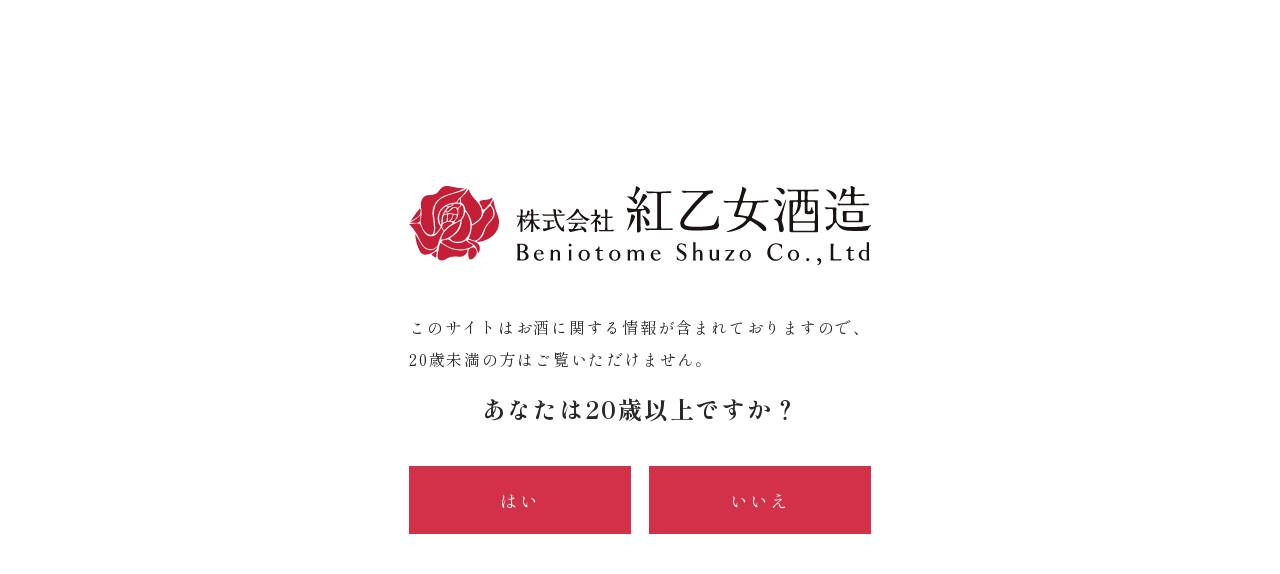

--- FILE ---
content_type: text/css
request_url: https://beniotome.co.jp/cdn/shop/t/66/assets/base.css?v=127854572035502965601766376144
body_size: 7186
content:
:root{--alpha-button-background: 1;--alpha-button-border: 1;--alpha-link: .85;--alpha-badge-border: .1}.product-card-wrapper .card,.contains-card--product{--border-radius: var(--product-card-corner-radius);--border-width: var(--product-card-border-width);--border-opacity: var(--product-card-border-opacity);--shadow-horizontal-offset: var(--product-card-shadow-horizontal-offset);--shadow-vertical-offset: var(--product-card-shadow-vertical-offset);--shadow-blur-radius: var(--product-card-shadow-blur-radius);--shadow-opacity: var(--product-card-shadow-opacity);--shadow-visible: var(--product-card-shadow-visible);--image-padding: var(--product-card-image-padding);--text-alignment: var(--product-card-text-alignment)}.collection-card-wrapper .card,.contains-card--collection{--border-radius: var(--collection-card-corner-radius);--border-width: var(--collection-card-border-width);--border-opacity: var(--collection-card-border-opacity);--shadow-horizontal-offset: var(--collection-card-shadow-horizontal-offset);--shadow-vertical-offset: var(--collection-card-shadow-vertical-offset);--shadow-blur-radius: var(--collection-card-shadow-blur-radius);--shadow-opacity: var(--collection-card-shadow-opacity);--shadow-visible: var(--collection-card-shadow-visible);--image-padding: var(--collection-card-image-padding);--text-alignment: var(--collection-card-text-alignment)}.article-card-wrapper .card,.contains-card--article{--border-radius: var(--blog-card-corner-radius);--border-width: var(--blog-card-border-width);--border-opacity: var(--blog-card-border-opacity);--shadow-horizontal-offset: var(--blog-card-shadow-horizontal-offset);--shadow-vertical-offset: var(--blog-card-shadow-vertical-offset);--shadow-blur-radius: var(--blog-card-shadow-blur-radius);--shadow-opacity: var(--blog-card-shadow-opacity);--shadow-visible: var(--blog-card-shadow-visible);--image-padding: var(--blog-card-image-padding);--text-alignment: var(--blog-card-text-alignment)}.contains-content-container,.content-container{--border-radius: var(--text-boxes-radius);--border-width: var(--text-boxes-border-width);--border-opacity: var(--text-boxes-border-opacity);--shadow-horizontal-offset: var(--text-boxes-shadow-horizontal-offset);--shadow-vertical-offset: var(--text-boxes-shadow-vertical-offset);--shadow-blur-radius: var(--text-boxes-shadow-blur-radius);--shadow-opacity: var(--text-boxes-shadow-opacity);--shadow-visible: var(--text-boxes-shadow-visible)}.contains-media,.global-media-settings{--border-radius: var(--media-radius);--border-width: var(--media-border-width);--border-opacity: var(--media-border-opacity);--shadow-horizontal-offset: var(--media-shadow-horizontal-offset);--shadow-vertical-offset: var(--media-shadow-vertical-offset);--shadow-blur-radius: var(--media-shadow-blur-radius);--shadow-opacity: var(--media-shadow-opacity);--shadow-visible: var(--media-shadow-visible)}.no-js:not(html){display:none!important}html.no-js .no-js:not(html){display:block!important}.no-js-inline{display:none!important}html.no-js .no-js-inline{display:inline-block!important}html.no-js .no-js-hidden{display:none!important}.page-width{max-width:var(--page-width);margin:0 auto;padding:0 1.5rem}body:has(.section-header .drawer-menu) .announcement-bar-section .page-width{max-width:100%}.page-width.drawer-menu{max-width:100%}.page-width-desktop{padding:0;margin:0 auto}.utility-bar__grid.page-width{padding-left:3rem;padding-right:3rem}@media screen and (min-width: 750px){.page-width{padding:0 5rem}.header.page-width,.utility-bar__grid.page-width{padding-left:3.2rem;padding-right:3.2rem}.page-width--narrow{padding:0 9rem}.page-width-desktop{padding:0}.page-width-tablet{padding:0 5rem}}@media screen and (min-width: 990px){.header:not(.drawer-menu).page-width{padding-left:5rem;padding-right:5rem}.page-width--narrow{max-width:72.6rem;padding:0}.page-width-desktop{max-width:var(--page-width);padding:0 5rem}}.isolate{position:relative;z-index:0}.section+.section{margin-top:var(--spacing-sections-mobile)}@media screen and (min-width: 750px){.section+.section{margin-top:var(--spacing-sections-desktop)}}.element-margin-top{margin-top:5rem}@media screen and (min-width: 750px){.element-margin{margin-top:calc(5rem + var(--page-width-margin))}}.background-secondary{background-color:rgba(var(--color-foreground),.04)}.grid-auto-flow{display:grid;grid-auto-flow:column}.page-margin,.shopify-challenge__container{margin:7rem auto}.rte-width{max-width:82rem;margin:0 auto 2rem}.list-unstyled{margin:0;padding:0;list-style:none}.visually-hidden{position:absolute!important;overflow:hidden;width:1px;height:1px;margin:-1px;padding:0;border:0;clip:rect(0 0 0 0);word-wrap:normal!important}.visually-hidden--inline{margin:0;height:1em}.overflow-hidden{overflow:hidden}.skip-to-content-link:focus{z-index:9999;position:inherit;overflow:auto;width:auto;height:auto;clip:auto}.full-width-link{position:absolute;top:0;right:0;bottom:0;left:0;z-index:2}::selection{background-color:rgba(var(--color-foreground),.2)}.text-body{font-size:1.5rem;letter-spacing:.06rem;line-height:calc(1 + .8 / var(--font-body-scale));font-family:var(--font-body-family);font-style:var(--font-body-style);font-weight:var(--font-body-weight)}h1,h2,h3,h4,h5,.h0,.h1,.h2,.h3,.h4,.h5{font-family:Charis SIL,"Noto Serif JP",\6e38\660e\671d\4f53,Yu Mincho,YuMincho,\30d2\30e9\30ae\30ce\660e\671d  Pro,Hiragino Mincho Pro,MS P\660e\671d,MS PMincho,serif;font-style:var(--font-heading-style);font-weight:var(--font-heading-weight);letter-spacing:calc(var(--font-heading-scale) * .06rem);color:rgb(var(--color-foreground));line-height:calc(1 + .3/max(1,var(--font-heading-scale)));word-break:break-word}.h0{font-size:calc(var(--font-heading-scale) * 4rem)}@media only screen and (min-width: 750px){.h0{font-size:calc(var(--font-heading-scale) * 5.2rem)}}h1,.h1{font-size:calc(var(--font-heading-scale) * 3rem)}@media only screen and (min-width: 750px){h1,.h1{font-size:calc(var(--font-heading-scale) * 4rem)}}h2,.h2{font-size:calc(var(--font-heading-scale) * 2rem)}@media only screen and (min-width: 750px){h2,.h2{font-size:calc(var(--font-heading-scale) * 2.4rem)}}h3,.h3{font-size:calc(var(--font-heading-scale) * 1.7rem)}@media only screen and (min-width: 750px){h3,.h3{font-size:calc(var(--font-heading-scale) * 1.8rem)}}h4,.h4{font-family:var(--font-heading-family);font-style:var(--font-heading-style);font-size:calc(var(--font-heading-scale) * 1.5rem)}h5,.h5{font-size:calc(var(--font-heading-scale) * 1.2rem)}@media only screen and (min-width: 750px){h5,.h5{font-size:calc(var(--font-heading-scale) * 1.3rem)}}h6,.h6{color:rgba(var(--color-foreground),.75);margin-block-start:1.67em;margin-block-end:1.67em}blockquote{font-style:italic;color:rgba(var(--color-foreground),.75);border-left:.2rem solid rgba(var(--color-foreground),.2);padding-left:1rem}@media screen and (min-width: 750px){blockquote{padding-left:1.5rem}}.caption{font-size:1rem;letter-spacing:.07rem;line-height:calc(1 + .7 / var(--font-body-scale))}@media screen and (min-width: 750px){.caption{font-size:1.2rem}}.caption-with-letter-spacing{font-size:2rem;letter-spacing:.13rem;line-height:calc(1 + .2 / var(--font-body-scale));text-transform:uppercase}.caption-with-letter-spacing--medium{font-size:1.2rem;letter-spacing:.16rem}.caption-with-letter-spacing--large{font-size:1.4rem;letter-spacing:.18rem}.caption-large,.customer .field input,.customer select,.field__input,.form__label,.select__select{font-size:1.3rem;line-height:calc(1 + .5 / var(--font-body-scale));letter-spacing:.04rem}.color-foreground{color:rgb(var(--color-foreground))}table:not([class]){table-layout:fixed;border-collapse:collapse;font-size:1.4rem;border-style:hidden;border:1px solid rgba(var(--color-foreground),.2)}table:not([class]) td,table:not([class]) th{padding:1em;border:1px solid rgba(var(--color-foreground),.2)}.hidden{display:none!important}@media screen and (max-width: 749px){.small-hide{display:none!important}}@media screen and (min-width: 750px) and (max-width: 989px){.medium-hide{display:none!important}}@media screen and (min-width: 990px){.large-up-hide{display:none!important}}.center{text-align:center}.right{text-align:right}.uppercase{text-transform:uppercase}.light{opacity:.7}a:empty,ul:empty,dl:empty,div:empty,section:empty,article:empty,p:empty,h1:empty,h2:empty,h3:empty,h4:empty,h5:empty,h6:empty{display:none}.link,.customer a{cursor:pointer;display:inline-block;border:none;box-shadow:none;text-decoration:underline;text-underline-offset:.3rem;color:rgb(var(--color-link));background-color:transparent;font-size:1.4rem;font-family:inherit}.link--text{color:rgb(var(--color-foreground))}.link--text:hover{color:rgba(var(--color-foreground),.75)}.link-with-icon{display:inline-flex;font-size:1.4rem;font-weight:600;letter-spacing:.1rem;text-decoration:none;margin-bottom:4.5rem;white-space:nowrap}.link-with-icon .icon{width:1.5rem;margin-left:1rem}a:not([href]){cursor:not-allowed}.circle-divider:after{content:"\2022";margin:0 1.3rem 0 1.5rem}.circle-divider:last-of-type:after{display:none}hr{border:none;height:.1rem;background-color:rgba(var(--color-foreground),.2);display:block;margin:5rem 0}@media screen and (min-width: 750px){hr{margin:7rem 0}}.full-unstyled-link{text-decoration:none;color:currentColor;display:block;font-size:1.8rem}.placeholder{background-color:rgba(var(--color-foreground),.04);color:rgba(var(--color-foreground),.55);fill:rgba(var(--color-foreground),.55)}details>*{box-sizing:border-box}.break{word-break:break-word}.visibility-hidden{visibility:hidden}@media (prefers-reduced-motion){.motion-reduce{transition:none!important;animation:none!important}}:root{--duration-short: .1s;--duration-default: .2s;--duration-long: .5s}.underlined-link,.customer a{color:rgba(var(--color-link),var(--alpha-link));text-underline-offset:.3rem;text-decoration-thickness:.1rem;transition:text-decoration-thickness ease .1s}.underlined-link:hover,.customer a:hover{color:rgb(var(--color-link));text-decoration-thickness:.2rem}.icon-arrow{width:1.5rem}h3 .icon-arrow,.h3 .icon-arrow{width:calc(var(--font-heading-scale) * 1.5rem)}.animate-arrow .icon-arrow path{transform:translate(-.25rem);transition:transform var(--duration-short) ease}.animate-arrow:hover .icon-arrow path{transform:translate(-.05rem)}summary{cursor:pointer;list-style:none;position:relative}summary .icon-caret{position:absolute;height:.6rem;right:1.5rem;top:calc(50% - .2rem)}summary::-webkit-details-marker{display:none}.disclosure-has-popup{position:relative}.disclosure-has-popup[open]>summary:before{position:fixed;top:0;right:0;bottom:0;left:0;z-index:2;display:block;cursor:default;content:" ";background:transparent}.disclosure-has-popup>summary:before{display:none}.disclosure-has-popup[open]>summary+*{z-index:100}@media screen and (min-width: 750px){.disclosure-has-popup[open]>summary+*{z-index:4}.facets .disclosure-has-popup[open]>summary+*{z-index:2}}*:focus{outline:0;box-shadow:none}*:focus-visible{outline:.2rem solid rgba(var(--color-foreground),.5);outline-offset:.3rem;box-shadow:0 0 0 .3rem rgb(var(--color-background)),0 0 .5rem .4rem rgba(var(--color-foreground),.3)}.focused,.no-js *:focus{outline:.2rem solid rgba(var(--color-foreground),.5);outline-offset:.3rem;box-shadow:0 0 0 .3rem rgb(var(--color-background)),0 0 .5rem .4rem rgba(var(--color-foreground),.3)}.no-js *:focus:not(:focus-visible){outline:0;box-shadow:none}.focus-inset:focus-visible{outline:.2rem solid rgba(var(--color-foreground),.5);outline-offset:-.2rem;box-shadow:0 0 .2rem rgba(var(--color-foreground),.3)}.focused.focus-inset,.no-js .focus-inset:focus{outline:.2rem solid rgba(var(--color-foreground),.5);outline-offset:-.2rem;box-shadow:0 0 .2rem rgba(var(--color-foreground),.3)}.no-js .focus-inset:focus:not(:focus-visible){outline:0;box-shadow:none}.focus-none{box-shadow:none!important;outline:0!important}.focus-offset:focus-visible{outline:.2rem solid rgba(var(--color-foreground),.5);outline-offset:1rem;box-shadow:0 0 0 1rem rgb(var(--color-background)),0 0 .2rem 1.2rem rgba(var(--color-foreground),.3)}.focus-offset.focused,.no-js .focus-offset:focus{outline:.2rem solid rgba(var(--color-foreground),.5);outline-offset:1rem;box-shadow:0 0 0 1rem rgb(var(--color-background)),0 0 .2rem 1.2rem rgba(var(--color-foreground),.3)}.no-js .focus-offset:focus:not(:focus-visible){outline:0;box-shadow:none}.title,.title-wrapper-with-link{margin:3rem 0 2rem}.title-wrapper-with-link .title{margin:0}.title .link{font-size:inherit}.title-wrapper{margin-bottom:3rem}.title-wrapper-with-link{display:flex;justify-content:space-between;align-items:flex-end;gap:1rem;margin-bottom:3rem;flex-wrap:wrap}.title--primary{font-size:2.6rem;margin:4rem 0}.title-wrapper--self-padded-tablet-down,.title-wrapper--self-padded-mobile{padding-left:1.5rem;padding-right:1.5rem}@media screen and (min-width: 750px){.title-wrapper--self-padded-mobile{padding-left:0;padding-right:0}}@media screen and (min-width: 990px){.title,.title-wrapper-with-link{margin:5rem 0 3rem}.title--primary{font-size:4rem;margin:2rem 0 4rem}.title-wrapper-with-link{align-items:center}.title-wrapper-with-link .title{margin-bottom:0}.title-wrapper--self-padded-tablet-down{padding-left:0;padding-right:0}}.title-wrapper-with-link .link-with-icon{margin:0;flex-shrink:0;display:flex;align-items:center}.title-wrapper-with-link .link-with-icon svg{width:1.5rem}.title-wrapper-with-link a{color:rgb(var(--color-link));margin-top:0;flex-shrink:0}.title-wrapper--no-top-margin{margin-top:0}.title-wrapper--no-top-margin>.title{margin-top:0}.subtitle{font-size:1.8rem;line-height:calc(1 + .8 / var(--font-body-scale));letter-spacing:.06rem;color:rgba(var(--color-foreground),.7)}.subtitle--small{font-size:1.4rem;letter-spacing:.1rem}.subtitle--medium{font-size:1.6rem;letter-spacing:.08rem}.grid{display:flex;flex-wrap:wrap;margin-bottom:2rem;padding:0;list-style:none;column-gap:var(--grid-mobile-horizontal-spacing);row-gap:var(--grid-mobile-vertical-spacing)}@media screen and (min-width: 750px){.grid{column-gap:var(--grid-desktop-horizontal-spacing);row-gap:var(--grid-desktop-vertical-spacing)}}.grid:last-child{margin-bottom:0}.grid__item{width:calc(25% - var(--grid-mobile-horizontal-spacing) * 3 / 4);max-width:calc(50% - var(--grid-mobile-horizontal-spacing) / 2);flex-grow:1;flex-shrink:0}@media screen and (min-width: 750px){.grid__item{width:calc(25% - var(--grid-desktop-horizontal-spacing) * 3 / 4);max-width:calc(50% - var(--grid-desktop-horizontal-spacing) / 2)}}.grid--gapless.grid{column-gap:0;row-gap:0}@media screen and (max-width: 749px){.grid__item.slider__slide--full-width{width:100%;max-width:none}}.grid--1-col .grid__item{max-width:100%;width:100%}.grid--3-col .grid__item{width:calc(33.33% - var(--grid-mobile-horizontal-spacing) * 2 / 3)}@media screen and (min-width: 750px){.grid--3-col .grid__item{width:calc(33.33% - var(--grid-desktop-horizontal-spacing) * 2 / 3)}}.grid--2-col .grid__item{width:calc(50% - var(--grid-mobile-horizontal-spacing) / 2)}@media screen and (min-width: 750px){.grid--2-col .grid__item{width:calc(50% - var(--grid-desktop-horizontal-spacing) / 2)}.grid--4-col-tablet .grid__item{width:calc(25% - var(--grid-desktop-horizontal-spacing) * 3 / 4)}.grid--3-col-tablet .grid__item{width:calc(33.33% - var(--grid-desktop-horizontal-spacing) * 2 / 3)}.grid--2-col-tablet .grid__item{width:calc(50% - var(--grid-desktop-horizontal-spacing) / 2)}}@media screen and (max-width: 989px){.grid--1-col-tablet-down .grid__item{width:100%;max-width:100%}.slider--tablet.grid--peek{margin:0;width:100%}.slider--tablet.grid--peek .grid__item{box-sizing:content-box;margin:0}}@media screen and (min-width: 990px){.grid--6-col-desktop .grid__item{width:calc(16.66% - var(--grid-desktop-horizontal-spacing) * 5 / 6);max-width:calc(16.66% - var(--grid-desktop-horizontal-spacing) * 5 / 6)}.grid--5-col-desktop .grid__item{width:calc(20% - var(--grid-desktop-horizontal-spacing) * 4 / 5);max-width:calc(20% - var(--grid-desktop-horizontal-spacing) * 4 / 5)}.grid--4-col-desktop .grid__item{width:calc(25% - var(--grid-desktop-horizontal-spacing) * 3 / 4);max-width:calc(25% - var(--grid-desktop-horizontal-spacing) * 3 / 4)}.grid--3-col-desktop .grid__item{width:calc(33.33% - var(--grid-desktop-horizontal-spacing) * 2 / 3);max-width:calc(33.33% - var(--grid-desktop-horizontal-spacing) * 2 / 3)}.grid--2-col-desktop .grid__item{width:calc(50% - var(--grid-desktop-horizontal-spacing) / 2);max-width:calc(50% - var(--grid-desktop-horizontal-spacing) / 2)}}@media screen and (min-width: 990px){.grid--1-col-desktop{flex:0 0 100%;max-width:100%}.grid--1-col-desktop .grid__item{width:100%;max-width:100%}}@media screen and (max-width: 749px){.grid--peek.slider--mobile{margin:0;width:100%}.grid--peek.slider--mobile .grid__item{box-sizing:content-box;margin:0}.grid--peek .grid__item{min-width:35%}.grid--peek.slider .grid__item:first-of-type{margin-left:1.5rem}.grid--peek.slider .grid__item:last-of-type{margin-right:1.5rem}.grid--2-col-tablet-down .grid__item{width:calc(50% - var(--grid-mobile-horizontal-spacing) / 2)}.slider--tablet.grid--peek.grid--2-col-tablet-down .grid__item,.grid--peek .grid__item{width:calc(50% - var(--grid-mobile-horizontal-spacing) - 3rem)}.slider--tablet.grid--peek.grid--1-col-tablet-down .grid__item,.slider--mobile.grid--peek.grid--1-col-tablet-down .grid__item{width:calc(100% - var(--grid-mobile-horizontal-spacing) - 3rem)}}@media screen and (min-width: 750px) and (max-width: 989px){.slider--tablet.grid--peek .grid__item{width:calc(25% - var(--grid-desktop-horizontal-spacing) - 3rem)}.slider--tablet.grid--peek.grid--3-col-tablet .grid__item{width:calc(33.33% - var(--grid-desktop-horizontal-spacing) - 3rem)}.slider--tablet.grid--peek.grid--2-col-tablet .grid__item,.slider--tablet.grid--peek.grid--2-col-tablet-down .grid__item{width:calc(50% - var(--grid-desktop-horizontal-spacing) - 3rem)}.slider--tablet.grid--peek .grid__item:first-of-type{margin-left:1.5rem}.slider--tablet.grid--peek .grid__item:last-of-type{margin-right:1.5rem}.grid--2-col-tablet-down .grid__item{width:calc(50% - var(--grid-desktop-horizontal-spacing) / 2)}.grid--1-col-tablet-down.grid--peek .grid__item{width:calc(100% - var(--grid-desktop-horizontal-spacing) - 3rem)}}.media{display:block;background-color:rgba(var(--color-foreground),.1);position:relative;overflow:hidden}.media--transparent{background-color:transparent}.media>*:not(.zoom):not(.deferred-media__poster-button),.media model-viewer{display:block;max-width:100%;position:absolute;top:0;left:0;height:100%;width:100%}.media>img{object-fit:cover;object-position:center center;transition:opacity .4s cubic-bezier(.25,.46,.45,.94)}.media--square{padding-bottom:100%}.media--portrait{padding-bottom:125%}.media--landscape{padding-bottom:66.6%}.media--cropped{padding-bottom:56%}.media--16-9{padding-bottom:56.25%}.media--circle{padding-bottom:100%;border-radius:50%}.media.media--hover-effect>img+img{opacity:0}@media screen and (min-width: 990px){.media--cropped{padding-bottom:63%}}deferred-media{display:block}.button,.shopify-challenge__button,.customer button,button.shopify-payment-button__button--unbranded,.shopify-payment-button [role=button],.cart__dynamic-checkout-buttons [role=button],.cart__dynamic-checkout-buttons iframe{--shadow-horizontal-offset: var(--buttons-shadow-horizontal-offset);--shadow-vertical-offset: var(--buttons-shadow-vertical-offset);--shadow-blur-radius: var(--buttons-shadow-blur-radius);--shadow-opacity: var(--buttons-shadow-opacity);--border-offset: var(--buttons-border-offset);--border-opacity: calc(1 - var(--buttons-border-opacity));border-radius:var(--buttons-radius-outset);position:relative}.button,.shopify-challenge__button,.customer button,button.shopify-payment-button__button--unbranded{min-width:calc(12rem + var(--buttons-border-width) * 2);min-height:calc(4.5rem + var(--buttons-border-width) * 2)}.shopify-payment-button__button--branded{z-index:auto}.cart__dynamic-checkout-buttons iframe{box-shadow:var(--shadow-horizontal-offset) var(--shadow-vertical-offset) var(--shadow-blur-radius) rgba(var(--color-base-text),var(--shadow-opacity))}.button,.shopify-challenge__button,.customer button{display:inline-flex;justify-content:center;align-items:center;border:0;padding:0 3rem;cursor:pointer;font:inherit;font-size:1.5rem;text-decoration:none;color:rgb(var(--color-button-text));transition:box-shadow var(--duration-short) ease;-webkit-appearance:none;appearance:none;background-color:rgba(var(--color-button),var(--alpha-button-background))}.button:not([disabled]):hover:after,.shopify-challenge__button:hover:after,.customer button:hover:after,.shopify-payment-button__button--unbranded:hover:after{--border-offset: 1.3px;box-shadow:0 0 0 calc(var(--buttons-border-width) + var(--border-offset)) rgba(var(--color-button-text),var(--border-opacity)),0 0 0 calc(var(--buttons-border-width) + 1px) rgba(var(--color-button),var(--alpha-button-background))}.button--secondary:after{--border-opacity: var(--buttons-border-opacity)}.button:focus-visible,.button:focus,.button.focused,.shopify-payment-button__button--unbranded:focus-visible,.shopify-payment-button [role=button]:focus-visible,.shopify-payment-button__button--unbranded:focus,.shopify-payment-button [role=button]:focus{outline:0;box-shadow:0 0 0 .3rem rgb(var(--color-background)),0 0 0 .5rem rgba(var(--color-foreground),.5),0 0 .5rem .4rem rgba(var(--color-foreground),.3)}.button:focus:not(:focus-visible):not(.focused),.shopify-payment-button__button--unbranded:focus:not(:focus-visible):not(.focused),.shopify-payment-button [role=button]:focus:not(:focus-visible):not(.focused){box-shadow:inherit}.button::selection,.shopify-challenge__button::selection,.customer button::selection{background-color:rgba(var(--color-button-text),.3)}.button,.button-label,.shopify-challenge__button,.customer button{font-size:1.5rem;letter-spacing:.1rem;line-height:calc(1 + .2 / var(--font-body-scale));border:1px solid #000;color:#000}.button--tertiary{font-size:1.2rem;padding:1rem 1.5rem;min-width:calc(9rem + var(--buttons-border-width) * 2);min-height:calc(3.5rem + var(--buttons-border-width) * 2)}.button--small{padding:1.2rem 2.6rem}.button:disabled,.button[aria-disabled=true],.button.disabled,.customer button:disabled,.customer button[aria-disabled=true],.customer button.disabled{cursor:not-allowed;opacity:.5;pointer-events:none}.button--full-width{display:flex;width:100%;border:1px solid #D33149;color:#fff;background-color:#d33149;transition:.3s}.button--full-width:hover{background-color:#fff;color:#d33149}.button.loading{color:transparent;position:relative}@media screen and (forced-colors: active){.button.loading{color:rgb(var(--color-foreground))}}.button.loading>.loading-overlay__spinner{top:50%;left:50%;transform:translate(-50%,-50%);position:absolute;height:100%;display:flex}.button.loading>.loading-overlay__spinner .path{stroke:rgb(var(--color-button-text))}.share-button{display:block;position:relative}.share-button details{width:fit-content}.share-button__button{font-size:1.4rem;display:flex;min-height:2.4rem;align-items:center;color:rgb(var(--color-link));margin-left:0;padding-left:0}details[open]>.share-button__fallback{animation:animateMenuOpen var(--duration-default) ease}.share-button__button:hover{text-decoration:underline;text-underline-offset:.3rem}.share-button__button,.share-button__fallback button{cursor:pointer;background-color:transparent;border:none}.share-button__button .icon-share{height:1.2rem;margin-right:1rem;width:1.3rem}.share-button__fallback{display:flex;align-items:center;position:absolute;top:3rem;left:.1rem;z-index:3;width:100%;min-width:max-content;border-radius:var(--inputs-radius);border:0}.share-button__fallback:after{pointer-events:none;content:"";position:absolute;top:var(--inputs-border-width);right:var(--inputs-border-width);bottom:var(--inputs-border-width);left:var(--inputs-border-width);border:.1rem solid transparent;border-radius:var(--inputs-radius);box-shadow:0 0 0 var(--inputs-border-width) rgba(var(--color-foreground),var(--inputs-border-opacity));transition:box-shadow var(--duration-short) ease;z-index:1}.share-button__fallback:before{background:rgb(var(--color-background));pointer-events:none;content:"";position:absolute;top:0;right:0;bottom:0;left:0;border-radius:var(--inputs-radius-outset);box-shadow:var(--inputs-shadow-horizontal-offset) var(--inputs-shadow-vertical-offset) var(--inputs-shadow-blur-radius) rgba(var(--color-base-text),var(--inputs-shadow-opacity));z-index:-1}.share-button__fallback button{width:4.4rem;height:4.4rem;padding:0;flex-shrink:0;display:flex;justify-content:center;align-items:center;position:relative;right:var(--inputs-border-width)}.share-button__fallback button:hover{color:rgba(var(--color-foreground),.75)}.share-button__fallback button:hover svg{transform:scale(1.07)}.share-button__close:not(.hidden)+.share-button__copy{display:none}.share-button__close,.share-button__copy{background-color:transparent;color:rgb(var(--color-foreground))}.share-button__copy:focus-visible,.share-button__close:focus-visible{background-color:rgb(var(--color-background));z-index:2}.share-button__copy:focus,.share-button__close:focus{background-color:rgb(var(--color-background));z-index:2}.field:not(:focus-visible):not(.focused)+.share-button__copy:not(:focus-visible):not(.focused),.field:not(:focus-visible):not(.focused)+.share-button__close:not(:focus-visible):not(.focused){background-color:inherit}.share-button__fallback .field:after,.share-button__fallback .field:before{content:none}.share-button__fallback .field{border-radius:0;min-width:auto;min-height:auto;transition:none}.share-button__fallback .field__input:focus,.share-button__fallback .field__input:-webkit-autofill{outline:.2rem solid rgba(var(--color-foreground),.5);outline-offset:.1rem;box-shadow:0 0 0 .1rem rgb(var(--color-background)),0 0 .5rem .4rem rgba(var(--color-foreground),.3)}.share-button__fallback .field__input{box-shadow:none;text-overflow:ellipsis;white-space:nowrap;overflow:hidden;filter:none;min-width:auto;min-height:auto}.share-button__fallback .field__input:hover{box-shadow:none}.share-button__fallback .icon{width:1.5rem;height:1.5rem}.share-button__message:not(:empty){display:flex;align-items:center;width:100%;height:100%;margin-top:0;padding:.8rem 0 .8rem 1.5rem;margin:var(--inputs-border-width)}.share-button__message:not(:empty):not(.hidden)~*{display:none}.field__input,.select__select,.customer .field input,.customer select{-webkit-appearance:none;appearance:none;background-color:rgb(var(--color-background));color:rgb(var(--color-foreground));font-size:1.6rem;width:100%;box-sizing:border-box;transition:box-shadow var(--duration-short) ease;border-radius:var(--inputs-radius);height:4.5rem;min-height:calc(var(--inputs-border-width) * 2);min-width:calc(7rem + (var(--inputs-border-width) * 2));position:relative;border:0}.field:before,.select:before,.customer .field:before,.customer select:before,.localization-form__select:before{pointer-events:none;content:"";position:absolute;top:0;right:0;bottom:0;left:0;border-radius:var(--inputs-radius-outset);z-index:-1}.field:after,.select:after,.customer .field:after,.customer select:after,.localization-form__select:after{pointer-events:none;content:"";position:absolute;top:var(--inputs-border-width);right:var(--inputs-border-width);bottom:var(--inputs-border-width);left:var(--inputs-border-width);border:.1rem solid transparent;border-radius:var(--inputs-radius);box-shadow:0 0 0 var(--inputs-border-width) rgba(var(--color-foreground),var(--inputs-border-opacity));transition:box-shadow var(--duration-short) ease;z-index:1}.select__select{font-family:var(--font-body-family);font-style:var(--font-body-style);font-weight:var(--font-body-weight);font-size:1.2rem;color:rgba(var(--color-foreground),.75)}.field:hover.field:after,.select:hover.select:after,.select__select:hover.select__select:after,.customer .field:hover.field:after,.customer select:hover.select:after,.localization-form__select:hover.localization-form__select:after{box-shadow:0 0 0 calc(.1rem + var(--inputs-border-width)) rgba(var(--color-foreground),var(--inputs-border-opacity));outline:0;border-radius:var(--inputs-radius)}.field__input:focus-visible,.select__select:focus-visible,.customer .field input:focus-visible,.customer select:focus-visible,.localization-form__select:focus-visible.localization-form__select:after{box-shadow:0 0 0 calc(.1rem + var(--inputs-border-width)) rgba(var(--color-foreground));outline:0;border-radius:var(--inputs-radius)}.field__input:focus,.select__select:focus,.customer .field input:focus,.customer select:focus,.localization-form__select:focus.localization-form__select:after{box-shadow:0 0 0 calc(.1rem + var(--inputs-border-width)) rgba(var(--color-foreground));outline:0;border-radius:var(--inputs-radius)}.localization-form__select:focus{outline:0;box-shadow:none}.text-area,.select{display:flex;position:relative;width:100%}.select .icon-caret,.customer select+svg{height:.6rem;pointer-events:none;position:absolute;top:calc(50% - .2rem);right:calc(var(--inputs-border-width) + 1.5rem)}.select__select,.customer select{cursor:pointer;line-height:calc(1 + .6 / var(--font-body-scale));padding:0 2rem;margin:var(--inputs-border-width);min-height:calc(var(--inputs-border-width) * 2)}.field{position:relative;width:100%;display:flex;transition:box-shadow var(--duration-short) ease}.customer .field{display:flex}.field--with-error{flex-wrap:wrap}.field__input,.customer .field input{flex-grow:1;text-align:left;padding:1.5rem;margin:var(--inputs-border-width);transition:box-shadow var(--duration-short) ease}.field__label,.customer .field label{font-size:1.6rem;left:calc(var(--inputs-border-width) + 2rem);top:calc(1rem + var(--inputs-border-width));margin-bottom:0;pointer-events:none;position:absolute;transition:top var(--duration-short) ease,font-size var(--duration-short) ease;color:rgba(var(--color-foreground),.75);letter-spacing:.1rem;line-height:1.5}.field__input:focus~.field__label,.field__input:not(:placeholder-shown)~.field__label,.field__input:-webkit-autofill~.field__label,.customer .field input:focus~label,.customer .field input:not(:placeholder-shown)~label,.customer .field input:-webkit-autofill~label{font-size:1rem;top:calc(var(--inputs-border-width) + .5rem);left:calc(var(--inputs-border-width) + 2rem);letter-spacing:.04rem}.field__input:focus,.field__input:not(:placeholder-shown),.field__input:-webkit-autofill,.customer .field input:focus,.customer .field input:not(:placeholder-shown),.customer .field input:-webkit-autofill{padding:2.2rem 1.5rem .8rem 2rem;margin:var(--inputs-border-width)}.field__input::-webkit-search-cancel-button,.customer .field input::-webkit-search-cancel-button{display:none}.field__input::placeholder,.customer .field input::placeholder{opacity:0}.field__button{align-items:center;background-color:transparent;border:0;color:currentColor;cursor:pointer;display:flex;height:4.4rem;justify-content:center;overflow:hidden;padding:0;position:absolute;right:0;top:0;width:4.4rem}.field__button>svg{height:2.5rem;width:2.5rem}.field__input:-webkit-autofill~.field__button,.field__input:-webkit-autofill~.field__label,.customer .field input:-webkit-autofill~label{color:#000}.text-area{font-family:var(--font-body-family);font-style:var(--font-body-style);font-weight:var(--font-body-weight);min-height:10rem;resize:none}input[type=checkbox]{display:inline-block;width:auto;margin-right:.5rem}.form__label{display:block;margin-bottom:.6rem}.form__message{align-items:center;display:flex;font-size:1.4rem;line-height:1;margin-top:1rem}.form__message--large{font-size:1.6rem}.customer .field .form__message{font-size:1.4rem;text-align:left}.form__message .icon,.customer .form__message svg{flex-shrink:0;height:1.3rem;margin-right:.5rem;width:1.3rem}.form__message--large .icon,.customer .form__message svg{height:1.5rem;width:1.5rem;margin-right:1rem}.customer .field .form__message svg{align-self:start}.form-status{margin:0;font-size:1.6rem}.form-status-list{padding:0;margin:2rem 0 4rem}.form-status-list li{list-style-position:inside}.form-status-list .link:first-letter{text-transform:capitalize}.quantity{color:rgba(var(--color-foreground));position:relative;width:calc(14rem / var(--font-body-scale) + var(--inputs-border-width) * 2);display:flex;border-radius:var(--inputs-radius);min-height:calc((var(--inputs-border-width) * 2) + 4.5rem)}.quantity:after{pointer-events:none;content:"";position:absolute;top:var(--inputs-border-width);right:var(--inputs-border-width);bottom:var(--inputs-border-width);left:var(--inputs-border-width);border:1px solid #D33149;border-radius:var(--inputs-radius);transition:box-shadow var(--duration-short) ease;z-index:1}.quantity__input{color:currentColor;font-size:1.4rem;font-weight:500;opacity:.85;text-align:center;background-color:transparent;border:0;padding:0 .5rem;width:100%;flex-grow:1;-webkit-appearance:none;appearance:none}.quantity__button{width:calc(4.5rem / var(--font-body-scale));flex-shrink:0;font-size:1.8rem;border:0;background-color:transparent;cursor:pointer;display:flex;align-items:center;justify-content:center;color:rgb(var(--color-foreground));padding:0}.quantity__button:first-child{margin-left:calc(var(--inputs-border-width))}.quantity__button:last-child{margin-right:calc(var(--inputs-border-width))}.quantity__button svg{width:1rem;pointer-events:none;stroke:#d33149}.quantity__button:focus-visible,.quantity__input:focus-visible{background-color:rgb(var(--color-background));z-index:2}.quantity__button:focus,.quantity__input:focus{background-color:rgb(var(--color-background));z-index:2}.quantity__button:not(:focus-visible):not(.focused),.quantity__input:not(:focus-visible):not(.focused){box-shadow:inherit;background-color:inherit;color:#d33149}.quantity__input:-webkit-autofill,.quantity__input:-webkit-autofill:hover,.quantity__input:-webkit-autofill:active{box-shadow:0 0 0 10rem rgb(var(--color-background)) inset!important;-webkit-box-shadow:0 0 0 10rem rgb(var(--color-background)) inset!important}.quantity__input::-webkit-outer-spin-button,.quantity__input::-webkit-inner-spin-button{-webkit-appearance:none;margin:0}.quantity__input[type=number]{-moz-appearance:textfield}.modal__toggle{list-style-type:none}.no-js details[open] .modal__toggle{position:absolute;z-index:5}.modal__toggle-close{display:none}.no-js details[open] svg.modal__toggle-close{display:flex;z-index:1;height:1.7rem;width:1.7rem}.modal__toggle-open{display:flex}.no-js details[open] .modal__toggle-open{display:none}.no-js .modal__close-button.link{display:none}.modal__close-button.link{display:flex;justify-content:center;align-items:center;padding:0rem;height:4.4rem;width:4.4rem;background-color:transparent}.modal__close-button .icon{width:1.7rem;height:1.7rem}.modal__content{position:absolute;top:0;left:0;right:0;bottom:0;background:rgb(var(--color-background));z-index:4;display:flex;justify-content:center;align-items:center}.media-modal{cursor:zoom-out}.media-modal .deferred-media{cursor:initial}.cart-count-bubble:empty{display:none}.cart-count-bubble{position:absolute;background-color:rgb(var(--color-button));color:rgb(var(--color-button-text));height:1.7rem;width:1.7rem;border-radius:100%;display:flex;justify-content:center;align-items:center;font-size:.9rem;bottom:.8rem;left:2.2rem;line-height:calc(1 + .1 / var(--font-body-scale));background-color:#d33149;color:#fff}#shopify-section-announcement-bar{z-index:4}.announcement-bar{border-bottom:.1rem solid rgba(var(--color-foreground),.08);color:rgb(var(--color-foreground))}.announcement-bar__link{display:block;width:100%;padding:1rem 2rem;text-decoration:none}.announcement-bar__link:hover{color:rgb(var(--color-foreground));background-color:rgba(var(--color-card-hover),.06)}.announcement-bar__link .icon-arrow{display:inline-block;pointer-events:none;margin-left:.8rem;vertical-align:middle;margin-bottom:.2rem}.announcement-bar__link .announcement-bar__message{padding:0}.announcement-bar__message{text-align:center;padding:1rem 2rem;margin:0;letter-spacing:.1rem}#shopify-section-header{z-index:3}.shopify-section-header-sticky{position:sticky;top:0}#shopify-section-header.animate{transition:transform .15s ease-out}.header-wrapper{display:block;position:relative;background-color:rgb(var(--color-background))}.header-wrapper--border-bottom{border-bottom:.1rem solid rgba(var(--color-foreground),.08)}.header{display:grid;grid-template-areas:"left-icon heading icons";grid-template-columns:1fr 2fr 1fr;align-items:center;padding-top:1rem;padding-bottom:1rem}@media screen and (min-width: 990px){.header{padding-top:2rem;padding-bottom:2rem}.header--has-menu:not(.header--middle-left){padding-bottom:0}.header--top-left,.header--middle-left:not(.header--has-menu){grid-template-areas:"heading icons" "navigation navigation";grid-template-columns:1fr auto}.header--middle-left{grid-template-areas:"heading navigation icons";grid-template-columns:auto auto 1fr;column-gap:2rem}.header--top-center{grid-template-areas:"left-icon heading icons" "navigation navigation navigation"}.header:not(.header--middle-left) .header__inline-menu{margin-top:1.05rem}}.header *[tabindex="-1"]:focus{outline:none}.header__heading{margin:0;line-height:0}.header>.header__heading-link{line-height:0}.header__heading,.header__heading-link{grid-area:heading;justify-self:center}.header__heading-link{display:inline-block;padding:.75rem;text-decoration:none;word-break:break-word}.header__heading-link:hover .h2{color:rgb(var(--color-foreground))}.header__heading-link .h2{line-height:1;color:rgba(var(--color-foreground),.75)}.header__heading-logo{height:auto;width:100%}@media screen and (max-width: 989px){.header__heading,.header__heading-link{text-align:center}}@media screen and (min-width: 990px){.header__heading-link{margin-left:-.75rem}.header__heading,.header__heading-link{justify-self:start}.header--top-center .header__heading-link,.header--top-center .header__heading{justify-self:center;text-align:center}}.header__icons{display:flex;grid-area:icons;justify-self:end}.header__icon:not(.header__icon--summary),.header__icon span{display:flex;align-items:center;justify-content:center}.header__icon{color:rgb(var(--color-foreground))}.header__icon span{height:100%}.header__icon:after{content:none}.header__icon:hover .icon,.modal__close-button:hover .icon{transform:scale(1.07)}.header__icon .icon{height:2rem;width:2rem;fill:none;vertical-align:middle}.header__icon,.header__icon--cart .icon{height:4.4rem;width:4.4rem}.header__icon--cart{position:relative;margin-right:-1.2rem}@media screen and (max-width: 989px){menu-drawer~.header__icons .header__icon--account{display:none}}.header__icon--menu[aria-expanded=true]:before{content:"";top:100%;left:0;height:calc(var(--viewport-height, 100vh) - (var(--header-bottom-position, 100%)));width:100%;display:block;position:absolute;background:rgba(var(--color-foreground),.5)}menu-drawer+.header__search{display:none}.header>.header__search{grid-area:left-icon;justify-self:start}.header:not(.header--has-menu) *>.header__search{display:none}.header__search{display:inline-flex;line-height:0}.header--top-center>.header__search{display:none}.header--top-center *>.header__search{display:inline-flex}@media screen and (min-width: 990px){.header:not(.header--top-center) *>.header__search,.header--top-center>.header__search{display:inline-flex}.header:not(.header--top-center)>.header__search,.header--top-center *>.header__search{display:none}}.no-js .predictive-search{display:none}details[open]>.search-modal{opacity:1;animation:animateMenuOpen var(--duration-default) ease}details[open] .modal-overlay{display:block}details[open] .modal-overlay:after{position:absolute;content:"";background-color:rgb(var(--color-foreground),.5);top:100%;left:0;right:0;height:100vh}.no-js details[open]>.header__icon--search{top:1rem;right:.5rem}.search-modal{opacity:0;border-bottom:.1rem solid rgba(var(--color-foreground),.08);min-height:calc(100% + var(--inputs-margin-offset) + (2 * var(--inputs-border-width)));height:100%}.search-modal__content{display:flex;align-items:center;justify-content:center;width:100%;height:100%;padding:0 5rem 0 1rem;line-height:calc(1 + .8 / var(--font-body-scale));position:relative}.search-modal__content-bottom{bottom:calc((var(--inputs-margin-offset) / 2))}.search-modal__content-top{top:calc((var(--inputs-margin-offset) / 2))}.search-modal__form{width:100%}.search-modal__close-button{position:absolute;right:.3rem}@media screen and (min-width: 750px){.search-modal__close-button{right:1rem}.search-modal__content{padding:0 6rem}}@media screen and (min-width: 990px){.search-modal__form{max-width:47.8rem}.search-modal__close-button{position:initial;margin-left:.5rem}}.header__icon--menu .icon{display:block;position:absolute;opacity:1;transform:scale(1);transition:transform .15s ease,opacity .15s ease}details:not([open])>.header__icon--menu .icon-close,details[open]>.header__icon--menu .icon-hamburger{visibility:hidden;opacity:0;transform:scale(.8)}.js details[open]:not(.menu-opening)>.header__icon--menu .icon-close{visibility:hidden}.js details[open]:not(.menu-opening)>.header__icon--menu .icon-hamburger{visibility:visible;opacity:1;transform:scale(1.07)}.js details>.header__submenu{opacity:0;transform:translateY(-1.5rem)}details[open]>.header__submenu{animation:animateMenuOpen var(--duration-default) ease;animation-fill-mode:forwards;z-index:1}@media (prefers-reduced-motion){details[open]>.header__submenu{opacity:1;transform:translateY(0)}}.header__inline-menu{margin-left:-1.2rem;grid-area:navigation;display:none}.header--top-center .header__inline-menu,.header--top-center .header__heading-link{margin-left:0}@media screen and (min-width: 990px){.header__inline-menu{display:block}.header--top-center .header__inline-menu{justify-self:center}.header--top-center .header__inline-menu>.list-menu--inline{justify-content:center}.header--middle-left .header__inline-menu{margin-left:0}}.header__menu{padding:0 1rem}.header__menu-item{padding:1.2rem;text-decoration:none;color:rgba(var(--color-foreground),.75)}.header__menu-item:hover{color:rgb(var(--color-foreground))}.header__menu-item span{transition:text-decoration var(--duration-short) ease}.header__menu-item:hover span{text-decoration:underline;text-underline-offset:.3rem}details[open]>.header__menu-item{text-decoration:underline}details[open]:hover>.header__menu-item{text-decoration-thickness:.2rem}details[open]>.header__menu-item .icon-caret{transform:rotate(180deg)}.header__active-menu-item{transition:text-decoration-thickness var(--duration-short) ease;color:rgb(var(--color-foreground));text-decoration:underline;text-underline-offset:.3rem}.header__menu-item:hover .header__active-menu-item{text-decoration-thickness:.2rem}.header__submenu{transition:opacity var(--duration-default) ease,transform var(--duration-default) ease}.global-settings-popup,.header__submenu.global-settings-popup{border-radius:var(--popup-corner-radius);border-color:rgba(var(--color-foreground),var(--popup-border-opacity));border-style:solid;border-width:var(--popup-border-width);box-shadow:var(--popup-shadow-horizontal-offset) var(--popup-shadow-vertical-offset) var(--popup-shadow-blur-radius) rgba(var(--color-shadow),var(--popup-shadow-opacity))}.header__submenu.list-menu{padding:2.4rem 0}.header__submenu .header__submenu{background-color:rgba(var(--color-foreground),.03);padding:.5rem 0;margin:.5rem 0}.header__submenu .header__menu-item:after{right:2rem}.header__submenu .header__menu-item{justify-content:space-between;padding:.8rem 2.4rem}.header__submenu .header__submenu .header__menu-item{padding-left:3.4rem}.header__menu-item .icon-caret{right:.8rem}.header__submenu .icon-caret{flex-shrink:0;margin-left:1rem;position:static}header-menu>details,details-disclosure>details{position:relative}@keyframes animateMenuOpen{0%{opacity:0;transform:translateY(-1.5rem)}to{opacity:1;transform:translateY(0)}}.overflow-hidden-mobile,.overflow-hidden-tablet{overflow:hidden}@media screen and (min-width: 750px){.overflow-hidden-mobile{overflow:auto}}@media screen and (min-width: 990px){.overflow-hidden-tablet{overflow:auto}}.badge{border:1px solid transparent;border-radius:var(--badge-corner-radius);display:inline-block;font-size:1.2rem;letter-spacing:.1rem;line-height:1;padding:.6rem 1.3rem;text-align:center;background-color:rgb(var(--color-badge-background));border-color:rgba(var(--color-badge-border),var(--alpha-badge-border));color:rgb(var(--color-foreground));word-break:break-word}.gradient{background:rgb(var(--color-background));background:var(--gradient-background);background-attachment:fixed}@media screen and (forced-colors: active){.icon{color:CanvasText;fill:CanvasText!important}.icon-close-small path{stroke:CanvasText}}.ratio{display:flex;position:relative;align-items:stretch}.ratio:before{content:"";width:0;height:0;padding-bottom:var(--ratio-percent)}.content-container{border-radius:var(--text-boxes-radius);border:var(--text-boxes-border-width) solid rgba(var(--color-foreground),var(--text-boxes-border-opacity));position:relative}.content-container:after{content:"";position:absolute;top:calc(var(--text-boxes-border-width) * -1);right:calc(var(--text-boxes-border-width) * -1);bottom:calc(var(--text-boxes-border-width) * -1);left:calc(var(--text-boxes-border-width) * -1);border-radius:var(--text-boxes-radius);z-index:-1}.content-container--full-width:after{left:0;right:0;border-radius:0}@media screen and (max-width: 749px){.content-container--full-width-mobile{border-left:none;border-right:none;border-radius:0}.content-container--full-width-mobile:after{display:none}}.global-media-settings{position:relative;border:solid 1px #bbb;border-radius:var(--media-radius);overflow:visible!important;background-color:rgb(var(--color-background))}.global-media-settings:after{content:"";position:absolute;top:calc(var(--media-border-width) * -1);right:calc(var(--media-border-width) * -1);bottom:calc(var(--media-border-width) * -1);left:calc(var(--media-border-width) * -1);border-radius:var(--media-radius);z-index:-1}.global-media-settings--no-shadow{overflow:hidden!important}.global-media-settings--no-shadow:after{content:none}.global-media-settings img,.global-media-settings iframe,.global-media-settings model-viewer,.global-media-settings video{border-radius:calc(var(--media-radius) - var(--media-border-width))}.content-container--full-width,.global-media-settings--full-width,.global-media-settings--full-width img{border-radius:0;border-left:none;border-right:none}@supports not (inset: 10px){.grid{margin-left:calc(-1 * var(--grid-mobile-horizontal-spacing))}.grid__item{padding-left:var(--grid-mobile-horizontal-spacing);padding-bottom:var(--grid-mobile-vertical-spacing)}@media screen and (min-width: 750px){.grid{margin-left:calc(-1 * var(--grid-desktop-horizontal-spacing))}.grid__item{padding-left:var(--grid-desktop-horizontal-spacing);padding-bottom:var(--grid-desktop-vertical-spacing)}}.grid--gapless .grid__item{padding-left:0;padding-bottom:0}@media screen and (min-width: 749px){.grid--peek .grid__item{padding-left:var(--grid-mobile-horizontal-spacing)}}.product-grid .grid__item{padding-bottom:var(--grid-mobile-vertical-spacing)}@media screen and (min-width: 750px){.product-grid .grid__item{padding-bottom:var(--grid-desktop-vertical-spacing)}}}.font-body-bold{font-weight:var(--font-body-weight-bold)}
/*# sourceMappingURL=/cdn/shop/t/66/assets/base.css.map?v=127854572035502965601766376144 */


--- FILE ---
content_type: text/css
request_url: https://beniotome.co.jp/cdn/shop/t/66/assets/style.css?11&v=63205036321191922781768544493
body_size: 18682
content:
@charset "UTF-8";abbr,address,article,aside,audio,b,blockquote,body,canvas,caption,cite,code,dd,del,details,dfn,div,dl,dt,em,fieldset,figcaption,figure,footer,form,h1,h2,h3,h4,h5,h6,header,hgroup,html,i,iframe,img,ins,kbd,label,legend,li,mark,menu,nav,object,ol,p,pre,q,samp,section,small,span,strong,sub,summary,sup,table,tbody,td,tfoot,th,thead,time,tr,ul,var,video{margin:0;border:0;outline:0;background-color:transparent;padding:0}body{line-height:1}article,aside,details,figcaption,figure,footer,header,hgroup,menu,nav,section{display:block;background-color:transparent}nav ul{list-style:none}blockquote,q{quotes:none}blockquote:after,blockquote:before{content:"";content:none}q:after,q:before{content:"";content:none}a{margin:0;padding:0;vertical-align:baseline}ins{color:#000;text-decoration:none}mark{color:#000;font-style:italic;font-weight:700}del{text-decoration:line-through}abbr[title],dfn[title]{border-bottom:1px dotted;cursor:help}table{border-collapse:collapse;border-spacing:0}hr{display:block;height:1px;border:0;border-top:1px solid #ccc;margin:1em 0;padding:0}input,select{vertical-align:middle}#MainContent{z-index:1}.section-header{z-index:99}html{font-size:62.5%;font-weight:500}body{font-size:1.5rem;font-family:Shippori Mincho,"Noto Serif JP",\6e38\660e\671d\4f53,Yu Mincho,YuMincho,\30d2\30e9\30ae\30ce\660e\671d  Pro,Hiragino Mincho Pro,MS P\660e\671d,MS PMincho,serif;padding:0;margin:0;line-height:1.5;color:#282828;-webkit-box-sizing:border-box;box-sizing:border-box;letter-spacing:.1em}a,address,dd,div,dt,figcaption,figure,input,li,p,section,select,td,textarea,time{font-family:Shippori Mincho,"Noto Serif JP",\6e38\660e\671d\4f53,Yu Mincho,YuMincho,\30d2\30e9\30ae\30ce\660e\671d  Pro,Hiragino Mincho Pro,MS P\660e\671d,MS PMincho,serif;font-size:1.4rem;line-height:2;color:#282828;-webkit-box-sizing:border-box;box-sizing:border-box;letter-spacing:.11em}input[type=button],input[type=email],input[type=submit],input[type=tel],input[type=text],select,textarea{-webkit-appearance:none;outline:0}h1,h2,h3,h4,h5,h6{font-family:Shippori Mincho,"Noto Serif JP",\6e38\660e\671d\4f53,Yu Mincho,YuMincho,\30d2\30e9\30ae\30ce\660e\671d  Pro,Hiragino Mincho Pro,MS P\660e\671d,MS PMincho,serif;line-height:1.4;font-weight:500;color:#282828}form{margin:0;padding:0}img{width:100%;border-style:none;line-height:1;margin:0;padding:0;vertical-align:middle;zoom:1}address{font-style:normal}table,td,th{-webkit-box-sizing:border-box;box-sizing:border-box}time{display:block}input{vertical-align:middle;margin:0;padding:0}li,ul{list-style-type:none;padding:0;margin:0;-webkit-box-sizing:border-box;box-sizing:border-box}a{overflow:hidden;outline:0;color:#282828;text-decoration:none;-webkit-transition:.8s;transition:.8s}a:hover{text-decoration:none}a img{-webkit-transition:.3s;transition:.3s}@-webkit-keyframes arrow_to_right{30%{opacity:1}50%{-webkit-transform:translateX(1rem);transform:translate(1rem);opacity:0}70%{-webkit-transform:translateX(-2rem);transform:translate(-2rem);opacity:0}}@keyframes arrow_to_right{30%{opacity:1}50%{-webkit-transform:translateX(1rem);transform:translate(1rem);opacity:0}70%{-webkit-transform:translateX(-2rem);transform:translate(-2rem);opacity:0}}@-webkit-keyframes arrow_to_left{30%{-webkit-transform:translateX(-2rem);transform:translate(-2rem);opacity:0}50%{-webkit-transform:translateX(1rem);transform:translate(1rem);opacity:0}70%{opacity:1}}@keyframes arrow_to_left{30%{-webkit-transform:translateX(-2rem);transform:translate(-2rem);opacity:0}50%{-webkit-transform:translateX(1rem);transform:translate(1rem);opacity:0}70%{opacity:1}}@-webkit-keyframes zoomout{0%{-webkit-transform:scale(1.05);transform:scale(1.05)}to{-webkit-transform:scale(1);transform:scale(1)}}@keyframes zoomout{0%{-webkit-transform:scale(1.05);transform:scale(1.05)}to{-webkit-transform:scale(1);transform:scale(1)}}@-webkit-keyframes mask_gradation_animation{0%{opacity:0;visibility:hidden;-webkit-clip-path:inset(0 0 100% 0);clip-path:inset(0 0 100% 0)}70%{opacity:.5;visibility:visible;-webkit-clip-path:inset(0);clip-path:inset(0)}to{opacity:1;visibility:visible;-webkit-clip-path:inset(0);clip-path:inset(0)}}@keyframes mask_gradation_animation{0%{opacity:0;visibility:hidden;-webkit-clip-path:inset(0 0 100% 0);clip-path:inset(0 0 100% 0)}70%{opacity:.5;visibility:visible;-webkit-clip-path:inset(0);clip-path:inset(0)}to{opacity:1;visibility:visible;-webkit-clip-path:inset(0);clip-path:inset(0)}}@-webkit-keyframes fadedown{0%{opacity:0;-webkit-transform:translateY(-20px);transform:translateY(-20px)}to{opacity:1;-webkit-transform:translateY(0);transform:translateY(0)}}@keyframes fadedown{0%{opacity:0;-webkit-transform:translateY(-20px);transform:translateY(-20px)}to{opacity:1;-webkit-transform:translateY(0);transform:translateY(0)}}#pnkz_box{padding:5px 0;margin:0 0 50px}#pnkz_box #pnkz{font-size:1.3rem;text-align:right}#pnkz_box #pnkz li{display:inline;font-size:1.3rem;color:#999}#pnkz_box #pnkz li a{font-size:1.3rem;color:#999}.l-disclaimer{position:fixed;width:100%;height:100%;background-color:#fff;z-index:9999;top:0;left:0;display:-webkit-box;display:-webkit-flex;display:-ms-flexbox;display:flex;-webkit-flex-wrap:wrap;-ms-flex-wrap:wrap;flex-wrap:wrap;-webkit-box-align:center;-webkit-align-items:center;-ms-flex-align:center;align-items:center;-webkit-box-pack:center;-webkit-justify-content:center;-ms-flex-pack:center;justify-content:center;-webkit-transition:.5s;transition:.5s;display:none}.l-disclaimer.is-clear{opacity:0;visibility:hidden}@media screen and (max-width:430px){.l-disclaimer__inner{width:90%;margin:0 auto}}.l-disclaimer__logo{margin:0 0 10%}.l-disclaimer__txt{font-size:1.6rem;margin:0 0 5%}@media screen and (max-width:430px){.l-disclaimer__txt{text-align:center}}.l-disclaimer__txt strong{display:block;font-size:2.4rem;text-align:center;padding:10px 0}.l-disclaimer__btn_wrap{display:-webkit-box;display:-webkit-flex;display:-ms-flexbox;display:flex;-webkit-flex-wrap:wrap;-ms-flex-wrap:wrap;flex-wrap:wrap;-webkit-box-pack:justify;-webkit-justify-content:space-between;-ms-flex-pack:justify;justify-content:space-between}.l-disclaimer__btn{width:48%}.l-disclaimer__btn a,.l-disclaimer__btn span{background-color:#d33149;text-align:center;display:block;color:#fff;padding:15px 0;font-size:1.8rem;border:1px solid #d33149;cursor:pointer;-webkit-transition:.3s;transition:.3s}.l-disclaimer__btn a:hover,.l-disclaimer__btn span:hover{background-color:#fff;color:#d33149}.l-footer{background-color:#d33149}.l-footer.section-footer-padding{padding-top:0;padding-bottom:0}.l-footer__inner{margin:0 auto;width:90%;display:-webkit-box;display:-webkit-flex;display:-ms-flexbox;display:flex;-webkit-flex-wrap:wrap;-ms-flex-wrap:wrap;flex-wrap:wrap;-webkit-box-pack:justify;-webkit-justify-content:space-between;-ms-flex-pack:justify;justify-content:space-between;position:relative;padding:2% 0}@media screen and (max-width:989px){.l-footer__inner{display:block}}.l-footer__address{width:50%}@media screen and (max-width:989px){.l-footer__address{width:100%;margin:0 0 5%}}.l-footer__address p{color:#fff}.l-footer__address__store{font-size:2.5rem;margin:0 0 5%}.l-footer__address__txt{font-size:1.6rem}.l-footer__address__txt a{color:#fff;font-size:1.6rem}.l-footer__nav{width:50%;display:-webkit-box;display:-webkit-flex;display:-ms-flexbox;display:flex;-webkit-flex-wrap:wrap;-ms-flex-wrap:wrap;flex-wrap:wrap;-webkit-box-pack:justify;-webkit-justify-content:space-between;-ms-flex-pack:justify;justify-content:space-between}@media screen and (max-width:989px){.l-footer__nav{width:100%}}.l-footer__nav__item{margin:0 0 8px;line-height:1}.l-footer__nav__item.is-child{margin:0 0 3px}.l-footer__nav__item a{color:#fff;font-size:1.6rem;position:relative;display:inline-block;overflow:hidden;line-height:1.8}.l-footer__nav__item a:hover:after{left:0;width:100%}.l-footer__nav__item a:after{content:"";width:0;border-bottom:1px solid #fff;position:absolute;bottom:0;right:0;-webkit-transition:all .4s ease-in-out;transition:all .4s ease-in-out}.l-footer__sns{position:absolute;bottom:1%;left:0;display:-webkit-box;display:-webkit-flex;display:-ms-flexbox;display:flex;-webkit-flex-wrap:wrap;-ms-flex-wrap:wrap;flex-wrap:wrap;-webkit-box-pack:justify;-webkit-justify-content:space-between;-ms-flex-pack:justify;justify-content:space-between}@media screen and (max-width:989px){.l-footer__sns{left:auto;right:0}}.l-footer__sns__item{margin:0 10px 0 0}.l-footer__sns__item a{font-size:3rem;color:#fff;-webkit-transition:.5s;transition:.5s}.l-footer__sns__item a:hover{opacity:.5}.l-footer__bottom{border-top:1px solid #fff;padding:2% 0}.l-footer__bottom__inner{margin:0 auto;width:90%;display:-webkit-box;display:-webkit-flex;display:-ms-flexbox;display:flex;-webkit-flex-wrap:wrap;-ms-flex-wrap:wrap;flex-wrap:wrap;-webkit-box-align:center;-webkit-align-items:center;-ms-flex-align:center;align-items:center;-webkit-box-pack:justify;-webkit-justify-content:space-between;-ms-flex-pack:justify;justify-content:space-between}@media screen and (max-width:989px){.l-footer__bottom__inner{display:block}}.l-footer__bottom__rating{color:#fff;padding:0 0 0 70px;background:url(/cdn/shop/files/ico-rating.svg?v=1654752344) no-repeat left center/contain}@media screen and (max-width:989px){.l-footer__bottom__rating{background-size:50px}}.l-footer__bottom__copyright{color:#fff;font-style:italic}@media screen and (max-width:989px){.l-footer__bottom__copyright{padding:10px 0;text-align:center}}.l-footer__fix__sns{padding:10px 0;border-top:1px solid #282828;border-bottom:1px solid #282828;position:fixed;z-index:5;top:50%;-webkit-transform:translateY(-50%);transform:translateY(-50%);left:1%}@media screen and (max-width:430px){.l-footer__fix__sns{bottom:0;left:0;width:100%;background-color:#d33149;padding:5px 0;top:auto;-webkit-transform:translateY(0);transform:translateY(0);text-align:center;display:-webkit-box;display:-webkit-flex;display:-ms-flexbox;display:flex;-webkit-flex-wrap:wrap;-ms-flex-wrap:wrap;flex-wrap:wrap;-webkit-box-align:center;-webkit-align-items:center;-ms-flex-align:center;align-items:center;-webkit-justify-content:space-around;-ms-flex-pack:distribute;justify-content:space-around}}.l-footer__fix__sns__txt{-webkit-writing-mode:vertical-lr;-ms-writing-mode:tb-lr;writing-mode:vertical-lr;font-size:1.6rem;margin:0 0 10px}@media screen and (max-width:430px){.l-footer__fix__sns__txt{-webkit-writing-mode:horizontal-tb;-ms-writing-mode:lr-tb;writing-mode:horizontal-tb;font-size:1.4rem;margin:0;color:#fff}}@media screen and (max-width:430px){.l-footer__fix__sns__list{margin:0 0 0 10px}}.l-footer__fix__sns__item{text-align:center}@media screen and (max-width:430px){.l-footer__fix__sns__item{display:inline-block;margin:0 15px 0 0}}.l-footer__fix__sns__item a{line-height:1;font-size:2.5rem;-webkit-transition:.5s;transition:.5s}@media screen and (max-width:430px){.l-footer__fix__sns__item a{font-size:2.4rem;color:#fff}}.l-footer__fix__sns__item a:hover{opacity:.4}.l-hamburger-nav{width:100%;height:100%;position:fixed;-webkit-transition:.3s;transition:.3s;z-index:5;top:96px;left:0;opacity:0;visibility:hidden;display:none;overflow-y:auto;padding:0 0 95px}@media screen and (max-width:989px){.l-hamburger-nav{display:block}}.l-hamburger-nav:before{content:"";top:0;left:0;height:1470px;width:100%;display:block;position:absolute;background:rgba(var(--color-foreground),.5);z-index:-1}.l-hamburger-nav__ttl{font-size:2.2rem;line-height:1;margin:0 0 30px}.l-hamburger-nav__ttl span{display:block;font-size:1rem;color:#d33149;letter-spacing:.1em;line-height:1;margin:0 0 8px}.l-hamburger-nav__wrap{padding:30px 20px 40px;background-color:#fff;width:90%}.l-hamburger-nav .l-hamburger-category{position:relative}.l-hamburger-nav .l-hamburger-category:after{content:"";width:90%;height:1px;background-color:#000;left:50%;bottom:0;-webkit-transform:translateX(-50%);transform:translate(-50%);position:absolute}.l-hamburger-nav .l-hamburger-category__list{display:-webkit-box;display:-webkit-flex;display:-ms-flexbox;display:flex;-webkit-flex-wrap:wrap;-ms-flex-wrap:wrap;flex-wrap:wrap;-webkit-box-pack:justify;-webkit-justify-content:space-between;-ms-flex-pack:justify;justify-content:space-between;-webkit-box-pack:start;-webkit-justify-content:flex-start;-ms-flex-pack:start;justify-content:flex-start;gap:3.5%}.l-hamburger-nav .l-hamburger-category__item{width:31%;margin:0 0 20px}.l-hamburger-nav .l-hamburger-category__item__img{margin:0 0 10px}.l-hamburger-nav .l-hamburger-category__item__txt{font-size:1.4rem;line-height:1.5;display:inline-block;letter-spacing:-.01em}.l-hamburger-nav .l-hamburger-category__btn{width:80%;border:solid 1px #282828;margin:0 auto 50px}.l-hamburger-nav .l-hamburger-category__btn a{display:block;text-align:center;font-family:Charis SIL,"Noto Serif JP",\6e38\660e\671d\4f53,Yu Mincho,YuMincho,\30d2\30e9\30ae\30ce\660e\671d  Pro,Hiragino Mincho Pro,MS P\660e\671d,MS PMincho,serif;padding:8px 10px}.l-hamburger-nav .l-hamburger-company__list{display:-webkit-box;display:-webkit-flex;display:-ms-flexbox;display:flex;-webkit-flex-wrap:wrap;-ms-flex-wrap:wrap;flex-wrap:wrap;-webkit-box-pack:justify;-webkit-justify-content:space-between;-ms-flex-pack:justify;justify-content:space-between;margin:0 0 10px}.l-hamburger-nav .l-hamburger-company__item{width:50%}.l-hamburger-nav .l-hamburger-company__item:first-child{width:100%}.l-hamburger-nav .l-hamburger-company__item a{display:-webkit-box;display:-webkit-flex;display:-ms-flexbox;display:flex;-webkit-flex-wrap:wrap;-ms-flex-wrap:wrap;flex-wrap:wrap;-webkit-box-pack:justify;-webkit-justify-content:space-between;-ms-flex-pack:justify;justify-content:space-between;-webkit-box-pack:start;-webkit-justify-content:flex-start;-ms-flex-pack:start;justify-content:flex-start;-webkit-box-align:center;-webkit-align-items:center;-ms-flex-align:center;align-items:center;padding:5px 0}.l-hamburger-nav .l-hamburger-company__item a:before{content:"";width:5px;height:5px;border-radius:3px;background-color:#d33149;display:inline-block;margin:0 5px}.l-hamburger-nav .l-hamburger-company__bnr{margin:0 0 10px}.l-hamburger-nav .l-hamburger-company__bnr a{width:100%;height:auto;display:block}.l-hamburger-nav .menu-drawer__utility-links{width:90%}.l-hamburger-toggle{width:30px;height:15px;z-index:10;-webkit-transition:.5s;transition:.5s;cursor:pointer;position:relative}@media screen and (min-width:990px){.l-hamburger-toggle{display:none}}.l-hamburger-toggle span{display:block;width:30px;height:1px;background:#d33149;margin:0 0 5px;-webkit-transition:.3s;transition:.3s;display:-webkit-box;display:-webkit-flex;display:-ms-flexbox;display:flex;-webkit-flex-wrap:wrap;-ms-flex-wrap:wrap;flex-wrap:wrap;-webkit-box-align:center;-webkit-align-items:center;-ms-flex-align:center;align-items:center;-webkit-box-pack:center;-webkit-justify-content:center;-ms-flex-pack:center;justify-content:center}.l-hamburger-toggle span:last-child{margin:0}.l-hamburger-bnr{padding:20px 0;background-color:#fff}.l-header.is-active .l-hamburger-toggle{background:0 0}.l-header.is-active .l-hamburger-toggle span:nth-child(1){-webkit-transform:rotate(45deg);transform:rotate(45deg)}.l-header.is-active .l-hamburger-toggle span:nth-child(2){visibility:hidden;opacity:0}.l-header.is-active .l-hamburger-toggle span:nth-child(3){-webkit-transform:rotate(-45deg);transform:rotate(-45deg);margin:-11.5px 0 0}.l-header.is-active .l-hamburger-nav{opacity:1;visibility:visible}.l-header.is-active+.header__heading .logo_bg,.l-header.is-active+.header__heading .open_bg{display:block}.l-header.is-active+.header__heading .logo,.l-header.is-active+.header__heading .open{display:none}#shopify-section-sections--15830874816605__header{z-index:10}.l-header{width:100%;max-width:100%;-ms-grid-columns:auto 9fr 1fr;grid-template-columns:auto 9fr 1fr;top:0;left:0;background-color:#fff;z-index:3}@media screen and (max-width:430px){.l-header{overflow:hidden;height:96px}}.l-header:before{content:"";top:0;left:0;height:100%;width:100%;display:block;position:absolute;background:rgba(var(--color-foreground),.5);z-index:-1;opacity:0;visibility:hidden;-webkit-transition:.3s;transition:.3s}.l-header__nav{text-align:right}.l-header__nav__item{margin:0 10px}.l-header__nav__item>a,.l-header__nav__item>span{font-size:1.6rem;-webkit-transition:.3s;transition:.3s}.l-header__nav__item>a:hover,.l-header__nav__item>span:hover{color:#d33149}.l-header__nav__item.is-drop{position:relative;padding:0 10px 0 0}.l-header__nav__item.is-drop:hover .l-header__nav__drop,.l-header__nav__item.is-drop:hover .l-header__nav__drop .l-header__nav__drop__item{opacity:1;visibility:visible;pointer-events:all}.l-header__nav__item.is-drop:after{content:"";width:6px;height:6px;border-right:1px solid #282828;border-bottom:1px solid #282828;display:block;position:absolute;top:50%;right:0;-webkit-transform:translateY(-50%) rotate(45deg);transform:translateY(-50%) rotate(45deg)}.l-header__nav__item.is-drop>span{cursor:pointer}.l-header__nav__drop{position:absolute;top:35px;left:50%;-webkit-transform:translateX(-50%);transform:translate(-50%);width:270px;opacity:0;visibility:hidden;-webkit-transition:.5s ease-out;transition:.5s ease-out}.l-header__nav__drop__item{opacity:0;visibility:hidden;-webkit-transition:.5s ease-out;transition:.5s ease-out;text-align:center;margin:0 0 10px;pointer-events:none}.l-header__nav__drop__item a{background-color:#d33149;display:block;color:#fff;padding:6px 0;font-size:1.3rem;border:1px solid #fff}.l-main{overflow:hidden}.c-anchor{background-color:#000}.c-anchor__list{width:80%;margin:0 auto;padding:2% 0;display:-webkit-box;display:-webkit-flex;display:-ms-flexbox;display:flex;-webkit-box-pack:center;-webkit-justify-content:center;-ms-flex-pack:center;justify-content:center;-webkit-box-align:center;-webkit-align-items:center;-ms-flex-align:center;align-items:center}@media screen and (max-width:1200px){.c-anchor__list{width:80%}}@media screen and (max-width:430px){.c-anchor__list{width:95%;padding:5% 0}}.c-anchor__item{padding:0 5%;border-right:1px solid #fff}@media screen and (max-width:1200px){.c-anchor__item{padding:0 2%}}@media screen and (max-width:430px){.c-anchor__item{padding:0 1%}}.c-anchor__item:first-child{border-left:1px solid #fff}.c-anchor__item a{color:#fff;font-size:1.8rem;position:relative;-webkit-transition:.3s;transition:.3s;padding:0 0 10px}@media screen and (max-width:989px){.c-anchor__item a{font-size:1.6rem}}@media screen and (max-width:430px){.c-anchor__item a{font-size:1.3rem}}@media screen and (max-width:320px){.c-anchor__item a{font-size:1.2rem}}.c-anchor__item a:hover{color:#d33149}.c-anchor__item a:hover:after{border-color:#d33149}.c-anchor__item a:after{content:"";width:5px;height:5px;border-right:1px solid #fff;border-bottom:1px solid #fff;position:absolute;left:50%;-webkit-transform:rotate(45deg) translateX(-50%);transform:rotate(45deg) translate(-50%);bottom:0;-webkit-transition:.3s;transition:.3s}.c-blog .slider-counter{color:#fff}@media screen and (max-width:430px){.c-blog .column_sp .blog__post:nth-child(n+2){display:none}}.c-blog.is-recipe .c-blog__heading.c-heading{color:#fff}.c-blog.is-recipe .c-blog__heading.c-heading span{color:#fff;font-size:1.4rem;margin:5px 0 0}.c-blog.is-recipe .card__heading a{color:#fff}.c-blog.is-recipe .c-btn--wh{margin:0 0 0 auto}@media screen and (max-width:430px){.c-blog.is-recipe .c-btn--wh{margin:0 5% 0 auto}}.c-blog .card--card,.c-blog .card--standard .card__inner{border:none}.c-blog .card--card:after,.c-blog .card--standard .card__inner:after{-webkit-box-shadow:none;box-shadow:none}.c-blog .c-btn--red{margin:45px auto 0}@media screen and (max-width:430px){.c-blog .c-btn--red{margin:0 auto}}.c-blog .title-wrapper-with-link a{display:none}.c-blog .full-unstyled-link{font-size:1.8rem;line-height:1.8}.c-blog.blog-tag{display:-webkit-box;display:-webkit-flex;display:-ms-flexbox;display:flex}@media screen and (max-width:430px){.c-blog.blog-tag{-webkit-box-orient:vertical;-webkit-box-direction:normal;-webkit-flex-direction:column;-ms-flex-direction:column;flex-direction:column;gap:5px}}.c-blog .blog-tag__ttl{font-size:1.6rem}.c-blog .blog-tag__list{display:-webkit-box;display:-webkit-flex;display:-ms-flexbox;display:flex;gap:13px;margin-bottom:12px}.c-blog .blog-tag__list li{list-style:none;line-height:1.4}.c-blog .blog-tag__list li a{line-height:1.4;display:inline-block;padding:5px 12px;border:1px solid #d33149;color:#d33149;text-decoration:none;-webkit-transition:background-color .3s ease;transition:background-color .3s ease}.c-blog .blog-tag__list li a.is-active,.c-blog .blog-tag__list li a:hover{background-color:#d33149;color:#fff}.c-btn--red,.c-btn--wh{width:100%;max-width:250px}@media screen and (max-width:430px){.c-btn--red,.c-btn--wh{max-width:150px}}.c-btn--red a,.c-btn--red button,.c-btn--red input,.c-btn--red>span,.c-btn--wh a,.c-btn--wh button,.c-btn--wh input,.c-btn--wh>span{display:block;width:100%;color:#fff;font-size:1.6rem;font-family:Charis SIL,"Noto Serif JP",\6e38\660e\671d\4f53,Yu Mincho,YuMincho,\30d2\30e9\30ae\30ce\660e\671d  Pro,Hiragino Mincho Pro,MS P\660e\671d,MS PMincho,serif;line-height:1.6;padding:15px 0;-webkit-appearance:none;-moz-appearance:none;appearance:none;cursor:pointer;position:relative;-webkit-transition:.5s;transition:.5s}@media screen and (max-width:430px){.c-btn--red a,.c-btn--red button,.c-btn--red input,.c-btn--red>span,.c-btn--wh a,.c-btn--wh button,.c-btn--wh input,.c-btn--wh>span{font-size:1.4rem}}.c-btn--red a:before,.c-btn--red button:before,.c-btn--red input:before,.c-btn--red>span:before,.c-btn--wh a:before,.c-btn--wh button:before,.c-btn--wh input:before,.c-btn--wh>span:before{content:"";position:absolute;left:0;bottom:0;display:block;width:100%;height:1px;background-color:#fff;-webkit-transition:-webkit-transform .4s ease-in-out,-webkit-transform .4s ease-in-out;transition:-webkit-transform .4s ease-in-out,-webkit-transform .4s ease-in-out;transition:transform .4s ease-in-out,transform .4s ease-in-out;transition:transform .4s ease-in-out,transform .4s ease-in-out,-webkit-transform .4s ease-in-out,-webkit-transform .4s ease-in-out;-webkit-transform:scaleX(1);transform:scaleX(1);-webkit-transform-origin:left;transform-origin:left}.c-btn--red a:after,.c-btn--red button:after,.c-btn--red input:after,.c-btn--red>span:after,.c-btn--wh a:after,.c-btn--wh button:after,.c-btn--wh input:after,.c-btn--wh>span:after{content:"";position:absolute;top:calc(50% - 1.2rem);right:0;display:block;width:2.4rem;height:2.4rem;overflow:hidden;background:url(/cdn/shop/files/ico-arrow-white.svg?v=1655101553);background-size:contain;background-position:right center;background-repeat:no-repeat;-webkit-animation:arrow_to_left .5s ease-in-out forwards;animation:arrow_to_left .5s ease-in-out forwards}.c-btn--red a:hover:before,.c-btn--red button:hover:before,.c-btn--red input:hover:before,.c-btn--red>span:hover:before,.c-btn--wh a:hover:before,.c-btn--wh button:hover:before,.c-btn--wh input:hover:before,.c-btn--wh>span:hover:before{-webkit-transform:scaleX(0);transform:scaleX(0);-webkit-transform-origin:right;transform-origin:right}.c-btn--red a:hover:after,.c-btn--red button:hover:after,.c-btn--red input:hover:after,.c-btn--red>span:hover:after,.c-btn--wh a:hover:after,.c-btn--wh button:hover:after,.c-btn--wh input:hover:after,.c-btn--wh>span:hover:after{-webkit-animation:arrow_to_right .5s ease-in-out forwards;animation:arrow_to_right .5s ease-in-out forwards}.c-btn--red a,.c-btn--red button,.c-btn--red input,.c-btn--red>span{color:#282828}.c-btn--red a:before,.c-btn--red button:before,.c-btn--red input:before,.c-btn--red>span:before{background-color:#282828}.c-btn--red a:after,.c-btn--red button:after,.c-btn--red input:after,.c-btn--red>span:after{background:url(/cdn/shop/files/ico-arrow-red.svg?v=1654752344);background-size:contain;background-position:right center;background-repeat:no-repeat}.c-concept{background:url(/cdn/shop/files/ico-rose.png?v=1654752344) no-repeat right bottom/contain #d33149}.c-concept__inner{width:900px;margin:0 auto;padding:5% 0 8%;position:relative}@media screen and (max-width:989px){.c-concept__inner{width:90%}}.c-concept__heading{margin:0 0 5%}.c-concept__txt{color:#fff;font-size:1.6rem}@media screen and (max-width:989px){.c-concept__txt{text-align:left;padding:0 0 5%}}.c-concept__btn{position:absolute;bottom:5%;right:0}@media screen and (max-width:430px){.c-concept__btn{position:relative}}.c-ec-link{background:url(/cdn/shop/files/corporate-shop.png?v=1656324199) no-repeat right bottom/700px #d33149}@media screen and (max-width:1200px){.c-ec-link{background:url(/cdn/shop/files/corporate-shop.png?v=1656324199) no-repeat right bottom/550px #d33149}}@media screen and (max-width:989px){.c-ec-link{background:url(/cdn/shop/files/corporate-shop.png?v=1656324199) no-repeat right bottom/400px #d33149}}@media screen and (max-width:430px){.c-ec-link{padding-top:65%;background:url(/cdn/shop/files/corporate-shop.png?v=1656324199) no-repeat center top 10%/90% #d33149}}.c-ec-link__inner{width:100%;max-width:1100px;margin:0 auto;padding:10% 0}@media screen and (max-width:1200px){.c-ec-link__inner{width:90%}}@media screen and (max-width:430px){.c-ec-link__inner{padding-bottom:15%}}.c-ec-link__ttl{font-size:4.5rem;margin:0 0 10px;color:#fff}@media screen and (max-width:1200px){.c-ec-link__ttl{font-size:3.5rem}}@media screen and (max-width:989px){.c-ec-link__ttl{font-size:2.5rem}}.c-ec-link__txt{font-size:1.6rem;margin:0 0 40px;color:#fff}@media screen and (max-width:1200px){.c-ec-link__txt{margin:0 0 20px}}@media screen and (max-width:989px){.c-ec-link__txt{font-size:1.4rem}}@media screen and (max-width:430px){.c-ec-link__btn{margin:0 0 0 auto}}.c-fb{background:-webkit-gradient(linear,left top,left bottom,from(#fff),color-stop(50%,#f5f5f5));background:linear-gradient(to bottom,#fff 0 50%,#f5f5f5 50% 100%)}@media screen and (max-width:430px){.c-fb{background:-webkit-gradient(linear,left top,left bottom,from(#f5f5f5),color-stop(50%,#f5f5f5));background:linear-gradient(to bottom,#f5f5f5 0 50%,#f5f5f5 50% 100%);display:block;padding:10% 0}}.c-fb__inner{width:90%;margin:0 auto;display:-webkit-box;display:-webkit-flex;display:-ms-flexbox;display:flex;-webkit-justify-content:space-around;-ms-flex-pack:distribute;justify-content:space-around;-webkit-box-align:end;-webkit-align-items:flex-end;-ms-flex-align:end;align-items:flex-end}@media screen and (max-width:430px){.c-fb__inner{display:block;width:100%}}.c-fb__txt{padding:0 0 5%}@media screen and (max-width:430px){.c-fb__txt{text-align:center}}.c-fb__txt .fa-facebook{font-size:4rem;color:#1877f2;vertical-align:-35%;margin:0 10px 0 0}@media screen and (max-width:1200px){.c-fb__txt .fa-facebook{font-size:2.6rem}}@media screen and (max-width:430px){.c-fb__txt .fa-facebook{font-size:1.8rem}}.c-fb__txt span{font-size:4.5rem;display:inline-block;vertical-align:middle}@media screen and (max-width:1200px){.c-fb__txt span{font-size:3rem}}@media screen and (max-width:430px){.c-fb__txt span{font-size:2rem}}.c-fb__embed{width:500px;text-align:center}@media screen and (max-width:989px){.c-fb__embed{width:300px}}@media screen and (max-width:430px){.c-fb__embed{width:100%}}.c-fv{position:relative}.c-fv:before{content:"";width:100%;height:100%;position:absolute;top:0;left:0;background-color:#00000080;z-index:1}.c-fv__heading{position:absolute;top:50%;-webkit-transform:translateY(-50%);transform:translateY(-50%);left:5%;z-index:2;font-size:5rem;color:#fff}@media screen and (max-width:430px){.c-fv__heading{font-size:2rem}}.c-fv__heading>span{display:inline-block;vertical-align:middle}.c-fv__heading>span>span{font-size:2.5rem;display:block;text-align:center}@media screen and (max-width:430px){.c-fv__heading>span>span{font-size:1.4rem}}.c-goods .card--card,.c-goods .card--standard .card__inner{border:none}.c-goods .card--card:after,.c-goods .card--standard .card__inner:after{-webkit-box-shadow:none;box-shadow:none}.c-goods .full-unstyled-link{font-size:2rem;line-height:1.5;margin:0 0 2%}@media screen and (max-width:989px){.c-goods .full-unstyled-link{font-size:1.3rem}}.c-goods .card .icon-wrap{display:none}.c-goods .grid__item{width:30%;margin-bottom:5%}.c-goods .grid{-webkit-column-gap:5%;-moz-column-gap:5%;column-gap:5%;row-gap:10%}.c-heading,.c-heading--wh{font-size:3.4rem;-webkit-font-feature-settings:"palt";font-feature-settings:"palt"}.c-heading span,.c-heading--wh span{font-size:2rem;display:block;font-family:Charis SIL,"Noto Serif JP",\6e38\660e\671d\4f53,Yu Mincho,YuMincho,\30d2\30e9\30ae\30ce\660e\671d  Pro,Hiragino Mincho Pro,MS P\660e\671d,MS PMincho,serif;margin:0 0 5px}@media screen and (max-width:989px){.c-heading,.c-heading--wh{font-size:2.8rem}}@media screen and (max-width:430px){.c-heading,.c-heading--wh{font-size:2.5rem}}.c-heading--wh,.c-heading--wh span{color:#fff}.c-heading{color:#282828}.c-heading span{color:#d33149}.c-howto{display:-webkit-box;display:-webkit-flex;display:-ms-flexbox;display:flex;-webkit-flex-wrap:wrap;-ms-flex-wrap:wrap;flex-wrap:wrap;-webkit-box-pack:justify;-webkit-justify-content:space-between;-ms-flex-pack:justify;justify-content:space-between}@media screen and (max-width:430px){.c-howto{display:block}}.c-howto__img,.c-howto__inner{width:50%}@media screen and (max-width:430px){.c-howto__img,.c-howto__inner{width:100%}}.c-howto__inner{background-color:#000;display:-webkit-box;display:-webkit-flex;display:-ms-flexbox;display:flex;-webkit-flex-wrap:wrap;-ms-flex-wrap:wrap;flex-wrap:wrap;-webkit-box-align:center;-webkit-align-items:center;-ms-flex-align:center;align-items:center;-webkit-box-pack:center;-webkit-justify-content:center;-ms-flex-pack:center;justify-content:center}@media screen and (max-width:430px){.c-howto__inner{padding:10% 0}}@media screen and (max-width:989px){.c-howto__commentary{width:90%;margin:0 auto}}.c-howto__ttl{color:#fff;font-size:4.5rem;margin:0 0 5px}@media screen and (max-width:1200px){.c-howto__ttl{font-size:3.5rem}}@media screen and (max-width:989px){.c-howto__ttl{font-size:2.5rem}}@media screen and (max-width:430px){.c-howto__ttl{font-size:2rem}}.c-howto__txt{font-size:1.6rem;color:#fff;margin:0 0 30px}@media screen and (max-width:989px){.c-howto__txt{font-size:1.4rem;margin:0 0 15px}}@media screen and (max-width:430px){.c-howto__btn{margin:0 0 0 auto}}.c-howto__btn a{color:#fff}.c-howto__btn a:before{border-bottom:1px solid #fff}.c-news__heading{font-size:2.3rem}.c-news .blog__posts{display:block}.c-news .card__inner{height:70px}@media screen and (max-width:430px){.c-news .grid--peek.slider .grid__item:first-of-type{margin:0 auto}}@media screen and (max-width:430px){.c-news .grid--peek.slider .grid__item:last-of-type{margin:0 auto}}.c-news .card--text{border-bottom:1px solid #000}.c-news .card__content{background-color:#fff}.c-news .blog__posts .article-card .card__information{display:-webkit-box;display:-webkit-flex;display:-ms-flexbox;display:flex;padding:0}@media screen and (max-width:430px){.c-news .blog__posts .article-card .card__information{-webkit-box-orient:vertical;-webkit-box-direction:normal;-webkit-flex-direction:column;-ms-flex-direction:column;flex-direction:column;-webkit-box-pack:justify;-webkit-justify-content:space-between;-ms-flex-pack:justify;justify-content:space-between;-webkit-box-align:baseline;-webkit-align-items:baseline;-ms-flex-align:baseline;align-items:baseline}}.c-news .blog__posts .article-card .card__information .article-card__info{padding:.4rem 8rem 0 0}@media screen and (max-width:430px){.c-news .blog__posts .article-card .card__information .article-card__info{padding:0 0 5px}}@media screen and (max-width:430px){.c-news .blog__posts .article-card .card__information .article-card__info time{line-height:1.4;font-size:1.2rem}}.c-news .blog__posts .blog__post{max-width:none}@media screen and (max-width:430px){.c-news .blog__posts .blog__post{padding-bottom:0}}@media screen and (max-width:430px){.c-news .article-card .card__heading{margin-bottom:0}}@media screen and (max-width:430px){.c-news .article-card .card__heading a{font-size:1.3rem;line-height:1.5}}.c-news .p-home-news{margin-left:auto}.c-news .c-btn--red{margin:0 0 0 auto}@media screen and (max-width:430px){.c-news .c-btn--red{margin:0 5% 0 auto}}.c-pager{display:-webkit-box;display:-webkit-flex;display:-ms-flexbox;display:flex;-webkit-flex-wrap:wrap;-ms-flex-wrap:wrap;flex-wrap:wrap;-webkit-box-align:center;-webkit-align-items:center;-ms-flex-align:center;align-items:center;-webkit-box-pack:center;-webkit-justify-content:center;-ms-flex-pack:center;justify-content:center;margin:0 0 75px}.c-pager li{padding:0 5px}.c-pager li span,.c-pager li a{font-size:1.2rem}.c-pager li a:hover{color:#000}.c-pager .current span{color:#d33149;font-weight:700}.c-popup{position:fixed;left:0;top:0;width:100%;height:100%;z-index:9999;opacity:0;visibility:hidden;-webkit-transition:.6s;transition:.6s}.c-popup.is-show{opacity:1;visibility:visible}.c-popup__inner{position:absolute;left:50%;top:50%;-webkit-transform:translate(-50%,-50%);transform:translate(-50%,-50%);width:80%;max-width:800px;padding:50px;background-color:#fff;z-index:2}@media screen and (max-width:430px){.c-popup__inner{width:90%;height:400px;overflow:auto}}.c-popup__inner img{width:100%}.c-popup__close{position:absolute;right:0;top:0;width:50px;height:50px;line-height:50px;text-align:center;cursor:pointer}.c-popup__close span{display:block;width:30px;height:1px;background:#a8a5a5;margin:0 0 5px;-webkit-transition:.3s;transition:.3s;position:absolute;top:50%;left:50%}.c-popup__close span:nth-child(1){-webkit-transform:translate(-50%,-50%) rotate(45deg);transform:translate(-50%,-50%) rotate(45deg)}.c-popup__close span:nth-child(2){-webkit-transform:translate(-50%,-50%) rotate(-45deg);transform:translate(-50%,-50%) rotate(-45deg)}@media screen and (max-width:430px){.c-popup__close span{background:#fff}}.c-popup__background{position:absolute;left:0;top:0;width:100%;height:100%;background-color:#000c;z-index:1;cursor:pointer;display:block!important}.c-product__bnr{margin:0 0 20px}.c-product__bnr a{display:block;-webkit-transition:.3s;transition:.3s}.c-product__bnr a:hover{opacity:.7}.c-product__bnr a img{width:auto;max-width:100%}@media screen and (max-width:749px){.c-product__bnr a img{width:100%}}.c-recipe a{background-color:#d33149;width:90%;margin:0 auto;padding:15px;display:-webkit-box;display:-webkit-flex;display:-ms-flexbox;display:flex;-webkit-flex-wrap:wrap;-ms-flex-wrap:wrap;flex-wrap:wrap;-webkit-box-align:center;-webkit-align-items:center;-ms-flex-align:center;align-items:center;-webkit-box-pack:center;-webkit-justify-content:center;-ms-flex-pack:center;justify-content:center}@media screen and (min-width:1201px){.c-recipe a{width:35%;margin:125px auto 0;padding:20px 37px}}.c-recipe__desc{width:55%}@media screen and (min-width:1201px){.c-recipe__desc{width:65%}}.c-recipe__ttl{font-size:1.7rem;line-height:1.3;margin:0 0 5px;color:#fff}@media screen and (min-width:1201px){.c-recipe__ttl{font-size:3.5rem}}.c-recipe__ttl span{display:block;line-height:1;margin:0 0 5px;font-size:1rem;letter-spacing:.1em}@media screen and (min-width:1201px){.c-recipe__ttl span{font-size:2.5rem}}.c-recipe__txt{color:#fff;font-size:1rem;line-height:1.4;letter-spacing:-.01em}@media screen and (min-width:1201px){.c-recipe__txt{font-size:1.8rem}}.c-recipe__img{width:40%}@media screen and (min-width:1201px){.c-recipe__img{width:28%}}.c-shop{padding:5% 0}.c-shop__heading{margin:0 0 3%}.c-shop__inner{margin:0 auto;width:90%}.c-shop__list{display:-webkit-box;display:-webkit-flex;display:-ms-flexbox;display:flex;-webkit-flex-wrap:wrap;-ms-flex-wrap:wrap;flex-wrap:wrap;-webkit-box-pack:justify;-webkit-justify-content:space-between;-ms-flex-pack:justify;justify-content:space-between}.c-shop__item{width:48%;margin:0 0 3%}.c-shop__item:first-child .table{margin-bottom:25px}@media screen and (max-width:430px){.c-shop__item{width:100%;margin:0 0 15%}}.c-shop__item .c-shop__img{margin:0 0 20px}.c-shop__item .c-shop__btn{margin:0 0 0 auto}.c-shop__item table{-webkit-box-shadow:none;box-shadow:none;margin:0 0 20px}.c-shop__item table tr td,.c-shop__item table tr th{border:none;vertical-align:top;font-size:1.6rem;padding:5px}@media screen and (max-width:989px){.c-shop__item table tr td,.c-shop__item table tr th{font-size:1.4rem}}.c-shop__item table tr th{font-weight:400;width:100px}.c-shop__item table tr td a{font-size:1.6rem}@media screen and (max-width:989px){.c-shop__item table tr td a{font-size:1.4rem}}.c-shop__ttl{font-size:2.5rem;padding:0 0 0 20px;position:relative;margin:0 0 20px}@media screen and (max-width:430px){.c-shop__ttl{font-size:2rem}}.c-shop__ttl:before{content:"";width:12px;height:12px;background-color:#d33149;border-radius:50%;position:absolute;left:0;top:50%;-webkit-transform:translateY(-50%);transform:translateY(-50%)}.c-shop__map{aspect-ratio:16/10;padding-top:10px;margin:0 0 40px}@media screen and (max-width:430px){.c-shop__map{margin:0}}.c-shop__map iframe{width:100%;height:100%}.p-barrel{overflow-x:hidden}.p-barrel .p-barrel-fv{position:relative;height:100vh;background:url(/cdn/shop/files/fv.jpg) no-repeat 50% 50%/cover}@media screen and (max-width:749px){.p-barrel .p-barrel-fv{background:url(/cdn/shop/files/fv_sp.png?v=1687838087) no-repeat 67% 100%/200%}}@media screen and (max-width:430px){.p-barrel .p-barrel-fv{background:url(/cdn/shop/files/fv_sp.png?v=1687838087) no-repeat 67% 100%/200%}}.p-barrel .p-barrel-fv.is-shochu{display:-webkit-box;display:-webkit-flex;display:-ms-flexbox;display:flex;-webkit-box-pack:justify;-webkit-justify-content:space-between;-ms-flex-pack:justify;justify-content:space-between;-webkit-box-align:start;-webkit-align-items:flex-start;-ms-flex-align:start;align-items:flex-start;height:auto;background:url(/cdn/shop/files/fv02_6dd90841-3897-41da-9db2-a3ba2e8b4384.png?v=1687760181) no-repeat 67% 50%/cover}@media screen and (max-width:1440px){.p-barrel .p-barrel-fv.is-shochu{background:url(/cdn/shop/files/fv02_6dd90841-3897-41da-9db2-a3ba2e8b4384.png?v=1687760181) no-repeat 0 50%/cover}}@media screen and (max-width:1200px){.p-barrel .p-barrel-fv.is-shochu{background:url(/cdn/shop/files/fv02_6dd90841-3897-41da-9db2-a3ba2e8b4384.png?v=1687760181) no-repeat 42% 50%/cover}}@media screen and (max-width:749px){.p-barrel .p-barrel-fv.is-shochu{height:auto;padding-bottom:0;background:0 0;-webkit-box-orient:vertical;-webkit-box-direction:reverse;-webkit-flex-direction:column-reverse;-ms-flex-direction:column-reverse;flex-direction:column-reverse}}@media screen and (max-width:430px){.p-barrel .p-barrel-fv.is-shochu{padding-bottom:0}}.p-barrel .p-barrel-fv.is-shochu .p-barrel-fv{position:relative}.p-barrel .p-barrel-fv.is-shochu .p-barrel-fv__inner{position:absolute;top:10%;left:50%;-webkit-transform:translateX(-50%);transform:translate(-50%);width:90%;display:-webkit-box;display:-webkit-flex;display:-ms-flexbox;display:flex;-webkit-box-pack:justify;-webkit-justify-content:space-between;-ms-flex-pack:justify;justify-content:space-between;-webkit-box-align:start;-webkit-align-items:flex-start;-ms-flex-align:start;align-items:flex-start}@media screen and (max-width:749px){.p-barrel .p-barrel-fv.is-shochu .p-barrel-fv__inner{width:100%;-webkit-box-orient:vertical;-webkit-box-direction:normal;-webkit-flex-direction:column;-ms-flex-direction:column;flex-direction:column;position:static;-webkit-transform:translate(0);transform:translate(0)}}.p-barrel .p-barrel-fv.is-shochu .p-barrel-fv__content{padding:0 0 0 5%}@media screen and (max-width:749px){.p-barrel .p-barrel-fv.is-shochu .p-barrel-fv__content{padding:0;width:90%;margin:0 auto}}.p-barrel .p-barrel-fv.is-shochu .p-barrel-fv__ttl{position:static;-webkit-transform:translate(0);transform:translate(0);max-width:350px;width:45%;margin-bottom:20px}@media screen and (max-width:989px){.p-barrel .p-barrel-fv.is-shochu .p-barrel-fv__ttl{width:35%}}@media screen and (max-width:749px){.p-barrel .p-barrel-fv.is-shochu .p-barrel-fv__ttl{top:5%;left:50%;-webkit-transform:translate(0,0);transform:translate(0);position:static;margin:30px auto}}.p-barrel .p-barrel-fv.is-shochu .p-barrel-fv__txt{font-size:1.6rem;width:45%}@media screen and (max-width:989px){.p-barrel .p-barrel-fv.is-shochu .p-barrel-fv__txt{font-size:1.4rem;width:50%}}@media screen and (max-width:749px){.p-barrel .p-barrel-fv.is-shochu .p-barrel-fv__txt{width:100%;position:static;margin:0 auto 30px;-webkit-transform:translate(0,0);transform:translate(0);font-size:1.4rem}}.p-barrel .p-barrel-fv.is-shochu .p-barrel-fv__award{position:static;width:100%;max-width:400px}@media screen and (max-width:989px){.p-barrel .p-barrel-fv.is-shochu .p-barrel-fv__award{right:5%;top:5%}}@media screen and (max-width:749px){.p-barrel .p-barrel-fv.is-shochu .p-barrel-fv__award{top:auto;bottom:5%}}@media screen and (max-width:749px){.p-barrel .p-barrel-fv.is-shochu .p-barrel-fv__award{position:static;width:90%;max-width:100%;margin:0 auto 20px}}.p-barrel .p-barrel-fv.is-shochu .p-barrel-fv__award__inner{display:-webkit-box;display:-webkit-flex;display:-ms-flexbox;display:flex;-webkit-flex-wrap:wrap;-ms-flex-wrap:wrap;flex-wrap:wrap;-webkit-box-pack:justify;-webkit-justify-content:space-between;-ms-flex-pack:justify;justify-content:space-between;-webkit-box-orient:vertical;-webkit-box-direction:reverse;-webkit-flex-direction:column-reverse;-ms-flex-direction:column-reverse;flex-direction:column-reverse;-webkit-box-align:center;-webkit-align-items:center;-ms-flex-align:center;align-items:center;gap:30px}@media screen and (max-width:989px){.p-barrel .p-barrel-fv.is-shochu .p-barrel-fv__award__inner{-webkit-box-orient:horizontal;-webkit-box-direction:normal;-webkit-flex-direction:row;-ms-flex-direction:row;flex-direction:row;gap:0}}@media screen and (max-width:989px){.p-barrel .p-barrel-fv.is-shochu .p-barrel-fv__award__item:first-child{width:40%}}@media screen and (max-width:989px){.p-barrel .p-barrel-fv.is-shochu .p-barrel-fv__award__item:nth-child(2){width:60%}.p-barrel .p-barrel-fv.is-shochu .p-barrel-fv__award__item:nth-child(2) .p-barrel-fv__award__img{width:80%}}.p-barrel .p-barrel-fv.is-shochu .p-barrel-fv__award__item:nth-child(2) span{font-size:1.1rem;margin-top:5px}.p-barrel .p-barrel-fv.is-shochu .p-barrel-fv__award__heading{width:100%;text-align:center}.p-barrel .p-barrel-fv.is-shochu .p-barrel-fv__award__heading span,.p-barrel .p-barrel-fv.is-shochu .p-barrel-fv__award__heading strong{color:#282828;display:block}.p-barrel .p-barrel-fv.is-shochu .p-barrel-fv__award__heading span{font-size:1.4rem}@media screen and (max-width:749px){.p-barrel .p-barrel-fv.is-shochu .p-barrel-fv__award__heading span{font-size:1.1rem}}.p-barrel .p-barrel-fv.is-shochu .p-barrel-fv__award__heading strong{font-size:2rem}@media screen and (max-width:749px){.p-barrel .p-barrel-fv.is-shochu .p-barrel-fv__award__heading strong{font-size:1.3rem}}.p-barrel .p-barrel-fv__logo{width:250px;position:fixed;z-index:99;top:3%;left:2%}.p-barrel .p-barrel-fv__ttl{position:absolute;top:50%;-webkit-transform:translate(-50%,-50%);transform:translate(-50%,-50%);left:20%;max-width:230px;width:45%}@media screen and (max-width:749px){.p-barrel .p-barrel-fv__ttl{top:15%;left:50%;-webkit-transform:translate(-50%,0);transform:translate(-50%);width:26%}}@media screen and (max-width:430px){.p-barrel .p-barrel-fv__ttl{width:40%;top:11%}}.p-barrel .p-barrel-fv__award{position:absolute;right:5%;top:22%}@media screen and (max-width:989px){.p-barrel .p-barrel-fv__award{right:5%;top:5%;width:160px}}@media screen and (max-width:749px){.p-barrel .p-barrel-fv__award{top:auto;bottom:7%}}.p-barrel .p-barrel-fv__award__ttl{color:#ffbd39;font-weight:700;margin:0 0 30px;font-size:3rem;position:relative;display:-webkit-box;display:-webkit-flex;display:-ms-flexbox;display:flex;-webkit-box-pack:justify;-webkit-justify-content:space-between;-ms-flex-pack:justify;justify-content:space-between;-webkit-box-align:center;-webkit-align-items:center;-ms-flex-align:center;align-items:center}@media screen and (max-width:749px){.p-barrel .p-barrel-fv__award__ttl{font-size:2rem;margin-bottom:10px;display:block;text-align:center}}@media screen and (max-width:430px){.p-barrel .p-barrel-fv__award__ttl{font-size:1.6rem;margin-bottom:5px}}.p-barrel .p-barrel-fv__award__ttl:after{content:"";width:calc(100% - 120px);height:2px;background-color:#ffbd39}@media screen and (max-width:749px){.p-barrel .p-barrel-fv__award__ttl:after{display:none}}.p-barrel .p-barrel-fv__award__inner{display:-webkit-box;display:-webkit-flex;display:-ms-flexbox;display:flex;-webkit-flex-wrap:wrap;-ms-flex-wrap:wrap;flex-wrap:wrap;-webkit-box-pack:justify;-webkit-justify-content:space-between;-ms-flex-pack:justify;justify-content:space-between}@media screen and (max-width:989px){.p-barrel .p-barrel-fv__award__inner{-webkit-box-orient:vertical;-webkit-box-direction:reverse;-webkit-flex-direction:column-reverse;-ms-flex-direction:column-reverse;flex-direction:column-reverse;gap:20px}}.p-barrel .p-barrel-fv__award__item:first-child{width:180px}@media screen and (max-width:1440px){.p-barrel .p-barrel-fv__award__item:first-child{width:145px}}@media screen and (max-width:989px){.p-barrel .p-barrel-fv__award__item:first-child{width:100%}}.p-barrel .p-barrel-fv__award__item:first-child .p-barrel-fv__award__img{width:70%;margin:0 auto}@media screen and (max-width:989px){.p-barrel .p-barrel-fv__award__item:first-child .p-barrel-fv__award__img{width:50%}}.p-barrel .p-barrel-fv__award__item:nth-child(2){width:300px}@media screen and (max-width:1440px){.p-barrel .p-barrel-fv__award__item:nth-child(2){width:270px}}@media screen and (max-width:989px){.p-barrel .p-barrel-fv__award__item:nth-child(2){width:100%}}.p-barrel .p-barrel-fv__award__item:nth-child(2) .p-barrel-fv__award__img{width:80%;margin:10px auto 0}@media screen and (max-width:989px){.p-barrel .p-barrel-fv__award__item:nth-child(2) .p-barrel-fv__award__img{width:100%}}.p-barrel .p-barrel-fv__award__item:nth-child(2) span{font-size:1.1rem;margin-top:5px}.p-barrel .p-barrel-fv__award__img img{width:100%}.p-barrel .p-barrel-fv__award__heading{text-align:center}@media screen and (max-width:989px){.p-barrel .p-barrel-fv__award__heading{width:100%;text-align:center}}.p-barrel .p-barrel-fv__award__heading span,.p-barrel .p-barrel-fv__award__heading strong{color:#fff;display:block}.p-barrel .p-barrel-fv__award__heading span{font-size:1.4rem;margin-bottom:5px}@media screen and (max-width:430px){.p-barrel .p-barrel-fv__award__heading span{font-size:1.1rem}}.p-barrel .p-barrel-fv__award__heading strong{font-size:2rem}@media screen and (max-width:749px){.p-barrel .p-barrel-fv__award__heading strong{font-size:1.6rem}}@media screen and (max-width:430px){.p-barrel .p-barrel-fv__award__heading strong{font-size:1.3rem}}.p-barrel .p-barrel-award{background-color:#f0eff5;padding:50px 0}.p-barrel .p-barrel-award__inner{width:90%;margin:0 auto}.p-barrel .p-barrel-award__ttl{font-size:2rem;color:#464646;margin:0 0 10px;font-weight:700}@media screen and (max-width:430px){.p-barrel .p-barrel-award__ttl{font-size:1.6rem}}.p-barrel .p-barrel-award__txt{font-size:1.6rem;margin:0 0 20px}@media screen and (max-width:430px){.p-barrel .p-barrel-award__txt{font-size:1.4rem}}.p-barrel .p-barrel-about{padding:120px 0 100px;background:url(/cdn/shop/files/about.jpg) no-repeat 50% 50%/cover}@media screen and (max-width:430px){.p-barrel .p-barrel-about{padding:80px 0}}.p-barrel .p-barrel-about__ttl{margin:0 0 60px;color:#fff;font-size:3rem;text-align:center}@media screen and (max-width:749px){.p-barrel .p-barrel-about__ttl{font-size:2rem}}@media screen and (max-width:430px){.p-barrel .p-barrel-about__ttl{font-size:1.6rem}}.p-barrel .p-barrel-about__ttl span{display:block;font-size:4rem;line-height:1.5}.p-barrel .p-barrel-about__txt{color:#fff;font-size:1.6rem;text-align:center;line-height:2.8}@media screen and (max-width:749px){.p-barrel .p-barrel-about__txt{width:90%;margin:0 auto;text-align:left;line-height:2}}@media screen and (max-width:430px){.p-barrel .p-barrel-about__txt{font-size:1.4rem}}.p-barrel .p-barrel-img{margin:0 0 100px}.p-barrel .p-barrel-gallery{position:relative;padding:0 0 30px;margin:0 0 100px}.p-barrel .p-barrel-gallery__wrap{position:relative;max-width:1200px;width:90%;margin:0 auto 20px}.p-barrel .p-barrel-gallery .swiper-container-barrel{overflow:hidden}.p-barrel .p-barrel-gallery .p-barrel-gallery__slide .swiper-slide{aspect-ratio:12/7;overflow:hidden}.p-barrel .p-barrel-gallery .p-barrel-gallery__slide .swiper-slide img{height:100%;-o-object-fit:cover;object-fit:cover;-o-object-position:center;object-position:center}.p-barrel .p-barrel-gallery .swiper-button-next,.p-barrel .p-barrel-gallery .swiper-button-prev{position:absolute;top:50%;-webkit-transform:translateY(-50%);transform:translateY(-50%);display:block;width:45px;background:url(/cdn/shop/files/ico-arrow.svg) no-repeat 50% 50%/contain}.p-barrel .p-barrel-gallery .swiper-button-prev{left:-22px}.p-barrel .p-barrel-gallery .swiper-button-next{right:-22px;-webkit-transform:translateY(-50%) rotate(180deg);transform:translateY(-50%) rotate(180deg)}.p-barrel .p-barrel-gallery .swiper-pagination{position:absolute;left:50%;-webkit-transform:translateX(-50%);transform:translate(-50%);bottom:0}.p-barrel .p-barrel-gallery .swiper-pagination-bullet{margin:0 5px;width:10px;height:10px}.p-barrel .p-barrel-gallery .swiper-pagination-bullet-active{background:#d33149}.p-barrel .p-barrel-gallery .swiper-container-barrel__thumb{position:relative;max-width:1200px;width:90%;margin:0 auto;overflow:hidden}.p-barrel .p-barrel-selection{padding:70px 0 100px;background:url(/cdn/shop/files/apple.png?v=1677477177) no-repeat 0 100%/60%,-webkit-gradient(linear,left top,left bottom,from(#dc1210),to(#4d070a));background:url(/cdn/shop/files/apple.png?v=1677477177) no-repeat 0 100%/60%,linear-gradient(180deg,#dc1210 0,#4d070a)}@media screen and (max-width:430px){.p-barrel .p-barrel-selection{padding:70px 0 150px;background:url(/cdn/shop/files/apple.png?v=1677477177) no-repeat 0 100%/80%,-webkit-gradient(linear,left top,left bottom,from(#dc1210),to(#4d070a));background:url(/cdn/shop/files/apple.png?v=1677477177) no-repeat 0 100%/80%,linear-gradient(180deg,#dc1210 0,#4d070a)}}.p-barrel .p-barrel-selection__ttl{margin:0 0 30px;color:#fff;font-size:5rem;text-align:center}@media screen and (max-width:430px){.p-barrel .p-barrel-selection__ttl{font-size:3.2rem}}.p-barrel .p-barrel-selection__ttl span{display:block;font-family:Charis SIL,"Noto Serif JP",\6e38\660e\671d\4f53,Yu Mincho,YuMincho,\30d2\30e9\30ae\30ce\660e\671d  Pro,Hiragino Mincho Pro,MS P\660e\671d,MS PMincho,serif;font-size:3rem}@media screen and (max-width:430px){.p-barrel .p-barrel-selection__ttl span{font-size:2rem}}.p-barrel .p-barrel-selection__wrap{position:relative}.p-barrel .p-barrel-selection__img{max-width:450px;width:35%;margin:0 auto}@media screen and (max-width:749px){.p-barrel .p-barrel-selection__img{width:40%;margin:0 auto 50px}}@media screen and (max-width:749px){.p-barrel .p-barrel-selection__list{width:90%;margin:0 auto}}.p-barrel .p-barrel-selection__item{margin:0 0 30px}@media screen and (min-width:750px){.p-barrel .p-barrel-selection__item{position:absolute;top:0;margin:0}.p-barrel .p-barrel-selection__item:first-of-type{top:10%;right:0}.p-barrel .p-barrel-selection__item:nth-of-type(2){top:15%;left:5%}.p-barrel .p-barrel-selection__item:last-of-type{top:40%;left:5%}}.p-barrel .p-barrel-selection__item__ttl{margin:0 0 10px;color:#fff;font-size:4rem}@media screen and (max-width:430px){.p-barrel .p-barrel-selection__item__ttl{margin:0 0 5px;font-size:2.8rem}}.p-barrel .p-barrel-selection__item p{max-width:390px;width:100%;color:#fff;font-size:1.5rem}@media screen and (max-width:749px){.p-barrel .p-barrel-selection__item p{max-width:inherit}}.p-barrel .p-barrel-selection__item__img{max-width:470px;margin:30px 0 0}@media screen and (max-width:430px){.p-barrel .p-barrel-selection__item__img{max-width:inherit;width:100%;margin:20px 0 0}}.p-barrel .p-barrel-pairing{padding:120px 0;background:#000}@media screen and (max-width:749px){.p-barrel .p-barrel-pairing{padding:50px 0}}.p-barrel .p-barrel-pairing figure{display:-webkit-box;display:-webkit-flex;display:-ms-flexbox;display:flex;-webkit-flex-wrap:wrap;-ms-flex-wrap:wrap;flex-wrap:wrap;-webkit-box-pack:justify;-webkit-justify-content:space-between;-ms-flex-pack:justify;justify-content:space-between;-webkit-box-align:center;-webkit-align-items:center;-ms-flex-align:center;align-items:center;max-width:1200px;width:90%;margin:0 auto}@media screen and (max-width:749px){.p-barrel .p-barrel-pairing figure{-webkit-box-orient:vertical;-webkit-box-direction:reverse;-webkit-flex-direction:column-reverse;-ms-flex-direction:column-reverse;flex-direction:column-reverse}}.p-barrel .p-barrel-pairing__img{width:50%}@media screen and (max-width:749px){.p-barrel .p-barrel-pairing__img{width:100%}}.p-barrel .p-barrel-pairing figcaption{width:42%}@media screen and (max-width:749px){.p-barrel .p-barrel-pairing figcaption{width:100%;margin:0 0 30px}}.p-barrel .p-barrel-pairing__ttl{margin:0 0 30px;color:#fff;font-size:3.8rem}@media screen and (max-width:430px){.p-barrel .p-barrel-pairing__ttl{font-size:2.8rem;margin:0 0 10px}}.p-barrel .p-barrel-pairing p{color:#fff;font-size:1.6rem}@media screen and (max-width:430px){.p-barrel .p-barrel-pairing p{font-size:1.4rem}}.p-barrel .p-barrel-product{padding:100px 0;background:url(/cdn/shop/files/barrel-product.jpg) no-repeat 0 50%/contain,#d5d5d9}@media screen and (max-width:749px){.p-barrel .p-barrel-product{background:url(/cdn/shop/files/barrel-product.jpg) no-repeat 0 0/180%,#d5d5d9}}@media screen and (max-width:430px){.p-barrel .p-barrel-product{padding:160px 0 10px}}.p-barrel .p-barrel-product.is-shochu{background:url(/cdn/shop/files/barrel-product02.png?v=1687760181) no-repeat 0 50%/contain,-webkit-gradient(linear,left top,left bottom,color-stop(80%,#8b8a90),to(#9f9ba3));background:url(/cdn/shop/files/barrel-product02.png?v=1687760181) no-repeat 0 50%/contain,linear-gradient(to bottom,#8b8a90 80%,#9f9ba3)}@media screen and (max-width:749px){.p-barrel .p-barrel-product.is-shochu{background:url(/cdn/shop/files/barrel-product02.png?v=1687760181) no-repeat 0 0/180%,-webkit-gradient(linear,left top,left bottom,color-stop(80%,#8b8a90),to(#9f9ba3));background:url(/cdn/shop/files/barrel-product02.png?v=1687760181) no-repeat 0 0/180%,linear-gradient(to bottom,#8b8a90 80%,#9f9ba3)}}.p-barrel .p-barrel-product__wrap{width:40%;margin:0 8% 0 auto}@media screen and (max-width:749px){.p-barrel .p-barrel-product__wrap{width:90%;margin:70% auto 0}}.p-barrel .p-barrel-product__ttl{margin:0 0 40px;font-size:4rem}@media screen and (max-width:430px){.p-barrel .p-barrel-product__ttl{font-size:2.8rem}}.p-barrel .p-barrel-product__ttl span{display:block;font-family:Charis SIL,"Noto Serif JP",\6e38\660e\671d\4f53,Yu Mincho,YuMincho,\30d2\30e9\30ae\30ce\660e\671d  Pro,Hiragino Mincho Pro,MS P\660e\671d,MS PMincho,serif;font-size:2.4rem}@media screen and (max-width:430px){.p-barrel .p-barrel-product__ttl span{font-size:2rem}}.p-barrel .p-barrel-product__txt{margin:0 0 50px;font-size:1.6rem}@media screen and (max-width:430px){.p-barrel .p-barrel-product__txt{margin:0 0 20px;font-size:1.4rem}}.p-barrel .p-barrel-product__note{font-size:1.6rem}@media screen and (max-width:430px){.p-barrel .p-barrel-product__note{font-size:1.4rem}}.p-barrel .p-barrel-product__price{float:right;-webkit-transform:translateY(-100%);transform:translateY(-100%);text-align:center}@media screen and (max-width:430px){.p-barrel .p-barrel-product__price{-webkit-transform:translate(0);transform:translate(0)}}.p-barrel .p-barrel-product__price span{font-family:Charis SIL,"Noto Serif JP",\6e38\660e\671d\4f53,Yu Mincho,YuMincho,\30d2\30e9\30ae\30ce\660e\671d  Pro,Hiragino Mincho Pro,MS P\660e\671d,MS PMincho,serif;font-size:3rem}.p-barrel__btn{max-width:350px;width:90%;margin:0 auto 150px}@media screen and (max-width:430px){.p-barrel__btn{margin:0 auto 80px}}.p-barrel__btn a{display:block;width:100%;height:100%;padding:20px 0;color:#fff;font-family:Noto Sans JP,\30d2\30e9\30ae\30ce\89d2\30b4  Pro W3,Hiragino Kaku Gothic Pro,\30e1\30a4\30ea\30aa,Meiryo,Osaka,\ff2d\ff33  \ff30\30b4\30b7\30c3\30af,MS PGothic,sans-serif;text-align:center;background:url(/cdn/shop/files/ico-arrow-white.svg?v=1655101553) no-repeat right 30px center/20px #d33149}.p-blog .article-toc{width:100%;background:#f3f3f3;padding:15px 30px;border:none;border-radius:4px;overflow:hidden;margin-top:30px;margin-bottom:20px}.p-blog .article-toc__title{display:-webkit-box;display:-webkit-flex;display:-ms-flexbox;display:flex;-webkit-flex-wrap:wrap;-ms-flex-wrap:wrap;flex-wrap:wrap;-webkit-box-pack:justify;-webkit-justify-content:space-between;-ms-flex-pack:justify;justify-content:space-between;color:#d33149;font-size:1.8rem;font-weight:700;-webkit-box-align:center;-webkit-align-items:center;-ms-flex-align:center;align-items:center}.p-blog .article-toc__item{border-top:dotted 1px #777}.p-blog .article-toc__item:first-child{border-top:none}.p-blog .article-toc__item:last-child{border-bottom:none}.p-blog .article-toc__item a{display:block;color:#282828;font-weight:700;padding:14px 0 10px;text-decoration:none;-webkit-transition:.3s;transition:.3s}@media screen and (max-width:320px){.p-blog .article-toc__item a{padding:10px 0}}.p-blog .article-toc__item a:hover{opacity:.8}.p-blog .article-toc__sublist{margin-bottom:15px;margin-left:1.5em}.p-blog .article-toc__sublist li a{font-weight:400;padding:3px}.p-blog .article-toc__sublist li a:first-child{padding-top:0}.p-blog .article-toc__sublist li a:before{content:"\30fb";color:#f07998;padding-right:10px}@media screen and (max-width:749px){.p-blog h1{font-size:2.4rem}}.p-blog .article-body h2{font-size:2rem;font-weight:700;border-left:solid 4px #d33149;padding:0 0 0 20px;margin:40px 0 18px}.p-blog .article-body h3{font-size:1.8rem;font-weight:700;padding:14px 20px;background:#f3f3f3;border-radius:4px;overflow:hidden;margin:30px 0 18px}.p-blog .article-body h4{font-size:1.8rem;font-weight:700;margin:40px 0 18px}.p-blog .article-body a{color:#d33149;text-decoration:underline;-webkit-transition:3s;transition:3s;cursor:pointer}.p-blog .article-body a:hover{opacity:.8}.p-cask .p-cask-fv{height:100vh;min-height:820px;background:url(/cdn/shop/files/fv_cb786646-5b70-45ff-a647-3a79bc460cc4.jpg?v=1689742952) no-repeat center/cover}@media screen and (max-width:749px){.p-cask .p-cask-fv{background:url(/cdn/shop/files/fv_sp_f0ce4b66-4b26-496c-a967-88726e78d566.png?v=1689737160) no-repeat center bottom/cover;height:910px}}@media screen and (max-width:430px){.p-cask .p-cask-fv{height:670px}}.p-cask .p-cask-fv__inner{margin:0 auto;width:90%;max-width:1150px;display:-webkit-box;display:-webkit-flex;display:-ms-flexbox;display:flex;-webkit-flex-wrap:wrap;-ms-flex-wrap:wrap;flex-wrap:wrap;-webkit-box-pack:justify;-webkit-justify-content:space-between;-ms-flex-pack:justify;justify-content:space-between;-webkit-box-pack:start;-webkit-justify-content:flex-start;-ms-flex-pack:start;justify-content:flex-start;padding:50px 0 0}@media screen and (max-width:749px){.p-cask .p-cask-fv__inner{-webkit-box-orient:vertical;-webkit-box-direction:normal;-webkit-flex-direction:column;-ms-flex-direction:column;flex-direction:column;-webkit-box-align:center;-webkit-align-items:center;-ms-flex-align:center;align-items:center;max-width:400px}}.p-cask .p-cask-fv__logo{width:220px;margin:0 30px 0 0}@media screen and (max-width:749px){.p-cask .p-cask-fv__logo{width:150px;margin:0 0 30px}}@media screen and (max-width:430px){.p-cask .p-cask-fv__logo{width:130px}}.p-cask .p-cask-fv__products{width:60%;display:-webkit-box;display:-webkit-flex;display:-ms-flexbox;display:flex;-webkit-flex-wrap:wrap;-ms-flex-wrap:wrap;flex-wrap:wrap;-webkit-box-pack:justify;-webkit-justify-content:space-between;-ms-flex-pack:justify;justify-content:space-between;-webkit-box-pack:start;-webkit-justify-content:flex-start;-ms-flex-pack:start;justify-content:flex-start}@media screen and (max-width:749px){.p-cask .p-cask-fv__products{width:100%;-webkit-box-pack:justify;-webkit-justify-content:space-between;-ms-flex-pack:justify;justify-content:space-between}}.p-cask .p-cask-fv__item{display:-webkit-box;display:-webkit-flex;display:-ms-flexbox;display:flex;-webkit-flex-wrap:wrap;-ms-flex-wrap:wrap;flex-wrap:wrap;-webkit-box-pack:justify;-webkit-justify-content:space-between;-ms-flex-pack:justify;justify-content:space-between;-webkit-box-orient:vertical;-webkit-box-direction:normal;-webkit-flex-direction:column;-ms-flex-direction:column;flex-direction:column;-webkit-box-pack:start;-webkit-justify-content:flex-start;-ms-flex-pack:start;justify-content:flex-start}.p-cask .p-cask-fv__item:not(:last-child){margin-right:35px}@media screen and (max-width:749px){.p-cask .p-cask-fv__item:not(:last-child){margin-right:0}}@media screen and (max-width:749px){.p-cask .p-cask-fv__item{width:29%}}.p-cask .p-cask-fv__item img{height:90px;width:auto;margin:0 0 15px}@media screen and (max-width:749px){.p-cask .p-cask-fv__item img{height:70px}}@media screen and (max-width:430px){.p-cask .p-cask-fv__item img{height:55px;margin-bottom:10px}}.p-cask .p-cask-fv__item span{font-size:1.5rem;line-height:1.5;letter-spacing:.03em}@media screen and (max-width:749px){.p-cask .p-cask-fv__item span{font-size:1.3rem;letter-spacing:-.1em;font-weight:700}}@media screen and (max-width:430px){.p-cask .p-cask-fv__item span{font-size:1.2rem;letter-spacing:-.3em;line-height:1.3;font-weight:400}}.p-cask .p-cask-about{height:60vw;max-height:900px;min-height:650px;margin:0 0 80px;padding:50px 0;background:-webkit-gradient(linear,left top,left bottom,color-stop(10%,#000),color-stop(45%,rgba(0,0,0,.8)),to(rgba(255,255,255,0))) 100%,url(/cdn/shop/files/about.png?v=1689657690) no-repeat center bottom/100% auto;background:linear-gradient(180deg,#000 10%,#000c 45%,#fff0) 100%,url(/cdn/shop/files/about.png?v=1689657690) no-repeat center bottom/100% auto;display:-webkit-box;display:-webkit-flex;display:-ms-flexbox;display:flex;-webkit-flex-wrap:wrap;-ms-flex-wrap:wrap;flex-wrap:wrap;-webkit-box-align:center;-webkit-align-items:center;-ms-flex-align:center;align-items:center;-webkit-box-pack:center;-webkit-justify-content:center;-ms-flex-pack:center;justify-content:center}@media screen and (max-width:989px){.p-cask .p-cask-about{background:-webkit-gradient(linear,left top,left bottom,color-stop(10%,#000),color-stop(45%,rgba(0,0,0,.8)),to(rgba(255,255,255,0))) 100%,url(/cdn/shop/files/about.png?v=1689657690) no-repeat center bottom/auto 90%;background:linear-gradient(180deg,#000 10%,#000c 45%,#fff0) 100%,url(/cdn/shop/files/about.png?v=1689657690) no-repeat center bottom/auto 90%;min-height:auto;height:auto}}.p-cask .p-cask-about__inner{margin:0 auto;width:90%}.p-cask .p-cask-about__ttl,.p-cask .p-cask-about__txt{color:#fff;text-align:center}.p-cask .p-cask-about__ttl{font-size:3.5rem;line-height:1.5;margin:0 0 50px}@media screen and (max-width:749px){.p-cask .p-cask-about__ttl{font-size:2.5rem}}.p-cask .p-cask-about__ttl span{font-size:2rem}@media screen and (max-width:749px){.p-cask .p-cask-about__txt{letter-spacing:.02em}}.p-cask .p-cask-img{margin:0 auto;width:90%;max-width:1100px;position:relative}.p-cask .p-cask-img__slide{margin:0 0 20px;overflow:hidden;display:-webkit-box;display:-webkit-flex;display:-ms-flexbox;display:flex}@media screen and (max-width:749px){.p-cask .p-cask-img__slide{margin-bottom:10px}}.p-cask .p-cask-img__slide__item{-o-object-fit:cover;object-fit:cover;height:auto}.p-cask .p-cask-img__slide__item img{height:100%;width:100%}.p-cask .p-cask-img .slider-thumbnail{display:-webkit-box;display:-webkit-flex;display:-ms-flexbox;display:flex}.p-cask .p-cask-img .slider-thumbnail .swiper-slide{height:auto;width:calc(100% / 7);-o-object-fit:cover;object-fit:cover}.p-cask .p-cask-img .slider-thumbnail .swiper-slide img{height:100%;width:100%}.p-cask .p-cask-img .swiper-button-next,.p-cask .p-cask-img .swiper-button-prev{display:block;width:50px;height:50px;background-size:contain}@media screen and (max-width:749px){.p-cask .p-cask-img .swiper-button-next,.p-cask .p-cask-img .swiper-button-prev{width:30px;height:30px}}.p-cask .p-cask-img .swiper-button-next{background-image:url(https://beniotome.co.jp/cdn/shop/files/ico-arrow-red.svg?v=1655101553);right:-30px}@media screen and (max-width:749px){.p-cask .p-cask-img .swiper-button-next{right:-20px}}@media screen and (max-width:430px){.p-cask .p-cask-img .swiper-button-next{right:-10px}}.p-cask .p-cask-img .swiper-button-prev{background-image:url(https://beniotome.co.jp/cdn/shop/files/ico-arrow-red.svg?v=1655101553);-webkit-transform:rotate(180deg);transform:rotate(180deg);left:-30px}@media screen and (max-width:749px){.p-cask .p-cask-img .swiper-button-prev{left:-20px}}@media screen and (max-width:430px){.p-cask .p-cask-img .swiper-button-prev{left:-10px}}.p-cask .p-cask-img .swiper-pagination{-webkit-transform:translate3d(0,0,0) translateX(-50%);transform:translateZ(0) translate(-50%);z-index:10;bottom:-50px;left:50%}@media screen and (max-width:430px){.p-cask .p-cask-img .swiper-pagination{bottom:-30px}}.p-cask .p-cask-img .swiper-pagination .swiper-pagination-bullet{margin:0 8px 0 0}.p-cask .p-cask-img .swiper-pagination .swiper-pagination-bullet-active{background:#d33149}.p-cask .p-cask-lineup__heading{width:95%;max-width:1720px;margin:150px 0 80px auto;position:relative;color:#d33149;font-size:5rem;line-height:1;letter-spacing:-.01em}@media screen and (max-width:749px){.p-cask .p-cask-lineup__heading{font-size:2rem;margin-top:100px}}.p-cask .p-cask-lineup__heading:after{content:"";width:calc(100% - 260px);height:1px;background-color:#d33149;position:absolute;right:0;top:50%;-webkit-transform:translateY(-50%);transform:translateY(-50%)}@media screen and (max-width:749px){.p-cask .p-cask-lineup__heading:after{width:calc(100% - 100px)}}.p-cask .p-cask-lineup__products{margin:0 0 130px;display:-webkit-box;display:-webkit-flex;display:-ms-flexbox;display:flex;-webkit-flex-wrap:wrap;-ms-flex-wrap:wrap;flex-wrap:wrap;-webkit-box-pack:justify;-webkit-justify-content:space-between;-ms-flex-pack:justify;justify-content:space-between}@media screen and (max-width:1090px){.p-cask .p-cask-lineup__products{margin-bottom:0}}@media screen and (max-width:989px){.p-cask .p-cask-lineup__products{-webkit-box-orient:vertical;-webkit-box-direction:normal;-webkit-flex-direction:column;-ms-flex-direction:column;flex-direction:column}}.p-cask .p-cask-lineup__img{width:38%;background:no-repeat right top/auto 93%}@media screen and (max-width:1535px){.p-cask .p-cask-lineup__img{background-size:100% auto}}@media screen and (max-width:989px){.p-cask .p-cask-lineup__img{width:100%;height:700px;background-size:contain}}@media screen and (max-width:430px){.p-cask .p-cask-lineup__img{height:550px;background:no-repeat center/cover}}.p-cask .p-cask-lineup__products.mizunara .p-cask-lineup__img{background-image:url(/cdn/shop/files/mizunara.png?v=16896771039)}.p-cask .p-cask-lineup__products.sakura .p-cask-lineup__img{background-image:url(/cdn/shop/files/sakura.png?v=1689677103)}.p-cask .p-cask-lineup__products.sherry .p-cask-lineup__img{background-image:url(/cdn/shop/files/sherry.png?v=1689677103)}.p-cask .p-cask-lineup__desc{width:62%}@media screen and (max-width:989px){.p-cask .p-cask-lineup__desc{width:100%}}.p-cask .p-cask-lineup__desc__inner{padding:50px;width:100%;max-width:950px;min-height:620px;display:-webkit-box;display:-webkit-flex;display:-ms-flexbox;display:flex;-webkit-flex-wrap:wrap;-ms-flex-wrap:wrap;flex-wrap:wrap;-webkit-box-align:center;-webkit-align-items:center;-ms-flex-align:center;align-items:center;-webkit-box-pack:center;-webkit-justify-content:center;-ms-flex-pack:center;justify-content:center;-webkit-box-orient:vertical;-webkit-box-direction:normal;-webkit-flex-direction:column;-ms-flex-direction:column;flex-direction:column;-webkit-box-align:start;-webkit-align-items:flex-start;-ms-flex-align:start;align-items:flex-start}@media screen and (max-width:989px){.p-cask .p-cask-lineup__desc__inner{min-height:auto}}@media screen and (max-width:749px){.p-cask .p-cask-lineup__desc__inner{padding:50px 30px}}.p-cask .p-cask-lineup__name{display:-webkit-box;display:-webkit-flex;display:-ms-flexbox;display:flex;-webkit-flex-wrap:wrap;-ms-flex-wrap:wrap;flex-wrap:wrap;-webkit-box-pack:justify;-webkit-justify-content:space-between;-ms-flex-pack:justify;justify-content:space-between;-webkit-box-align:start;-webkit-align-items:flex-start;-ms-flex-align:start;align-items:flex-start;-webkit-box-orient:vertical;-webkit-box-direction:normal;-webkit-flex-direction:column;-ms-flex-direction:column;flex-direction:column;-webkit-box-pack:start;-webkit-justify-content:flex-start;-ms-flex-pack:start;justify-content:flex-start;width:85%;max-width:470px;margin:60px 0 0 auto}@media screen and (max-width:989px){.p-cask .p-cask-lineup__name{max-width:none;width:90%;margin:50px auto}}.p-cask .p-cask-lineup__name img{height:110px;width:auto;margin:0 0 15px}.p-cask .p-cask-lineup__name span{font-size:1.5rem;line-height:1.5;letter-spacing:.03em;font-weight:600}.p-cask .p-cask-lineup__ttl{font-size:2.3rem;line-height:1.5;margin:0 0 20px}.p-cask .p-cask-lineup__ttl span{font-size:3.5rem;line-height:1;letter-spacing:.01em}.p-cask .p-cask-lineup__txt{margin:0 0 20px}.p-cask .p-cask-lineup__list{width:100%;display:-webkit-box;display:-webkit-flex;display:-ms-flexbox;display:flex;-webkit-flex-wrap:wrap;-ms-flex-wrap:wrap;flex-wrap:wrap;-webkit-box-pack:justify;-webkit-justify-content:space-between;-ms-flex-pack:justify;justify-content:space-between;-webkit-box-shadow:0 0 16px -6px rgba(0,0,0,.3);box-shadow:0 0 16px -6px #0000004d;margin:0 0 20px}@media screen and (max-width:430px){.p-cask .p-cask-lineup__list{-webkit-box-orient:vertical;-webkit-box-direction:normal;-webkit-flex-direction:column;-ms-flex-direction:column;flex-direction:column}}.p-cask .p-cask-lineup__item{position:relative;text-align:center;letter-spacing:.01em;padding:15px 0 15px 20px;display:-webkit-box;display:-webkit-flex;display:-ms-flexbox;display:flex;-webkit-flex-wrap:wrap;-ms-flex-wrap:wrap;flex-wrap:wrap;-webkit-box-align:center;-webkit-align-items:center;-ms-flex-align:center;align-items:center;-webkit-box-pack:center;-webkit-justify-content:center;-ms-flex-pack:center;justify-content:center;-webkit-box-orient:vertical;-webkit-box-direction:normal;-webkit-flex-direction:column;-ms-flex-direction:column;flex-direction:column}@media screen and (max-width:430px){.p-cask .p-cask-lineup__item{padding-left:0}}.p-cask .p-cask-lineup__item:nth-child(1){width:35%}.p-cask .p-cask-lineup__item:nth-child(1) img{max-width:150px;height:auto}.p-cask .p-cask-lineup__item:nth-child(2){width:15%}.p-cask .p-cask-lineup__item:nth-child(3){width:50%}@media screen and (max-width:430px){.p-cask .p-cask-lineup__item:nth-child(n+1){width:100%}}.p-cask .p-cask-lineup__item:after{content:"";position:absolute;right:0;top:50%;-webkit-transform:translate(100%,-50%);transform:translate(100%,-50%);width:0;height:0;z-index:1}@media screen and (max-width:430px){.p-cask .p-cask-lineup__item:after{border-bottom:none;bottom:0;top:auto;right:auto;left:50%;-webkit-transform:translate(-50%,100%);transform:translate(-50%,100%)}}@media screen and (max-width:430px){.p-cask .p-cask-lineup__item:last-child:after{display:none}}.p-cask .p-cask-lineup__item__ttl{font-family:Charis SIL,"Noto Serif JP",\6e38\660e\671d\4f53,Yu Mincho,YuMincho,\30d2\30e9\30ae\30ce\660e\671d  Pro,Hiragino Mincho Pro,MS P\660e\671d,MS PMincho,serif;font-size:1.5rem;letter-spacing:.01em;margin:0 0 5px}@media screen and (max-width:430px){.p-cask .p-cask-lineup__item__ttl{margin-bottom:0}}.p-cask .p-cask-lineup__item__txt{line-height:1.3;font-weight:600}.p-cask .p-cask-lineup__item__img{width:90%;margin:10px auto 0;min-height:120px;display:-webkit-box;display:-webkit-flex;display:-ms-flexbox;display:flex;-webkit-flex-wrap:wrap;-ms-flex-wrap:wrap;flex-wrap:wrap;-webkit-box-align:center;-webkit-align-items:center;-ms-flex-align:center;align-items:center;-webkit-box-pack:center;-webkit-justify-content:center;-ms-flex-pack:center;justify-content:center}.p-cask .p-cask-lineup__products.mizunara .p-cask-lineup__item:nth-child(1):after{border-left:18px solid #fff;border-top:126px solid transparent;border-bottom:126px solid transparent}@media screen and (max-width:430px){.p-cask .p-cask-lineup__products.mizunara .p-cask-lineup__item:nth-child(1):after{border-left:20px solid transparent;border-right:20px solid transparent;border-top:10px solid #fff;border-bottom:none}}.p-cask .p-cask-lineup__products.mizunara .p-cask-lineup__item:nth-child(2){background-color:#636363}.p-cask .p-cask-lineup__products.mizunara .p-cask-lineup__item:nth-child(2) .p-cask-lineup__item__ttl,.p-cask .p-cask-lineup__products.mizunara .p-cask-lineup__item:nth-child(2) .p-cask-lineup__item__txt{color:#fff}.p-cask .p-cask-lineup__products.mizunara .p-cask-lineup__item:nth-child(2):after{border-left:18px solid #636363;border-top:126px solid transparent;border-bottom:126px solid transparent}@media screen and (max-width:430px){.p-cask .p-cask-lineup__products.mizunara .p-cask-lineup__item:nth-child(2):after{border-left:20px solid transparent;border-right:20px solid transparent;border-top:10px solid #636363;border-bottom:none}}.p-cask .p-cask-lineup__products.sakura .p-cask-lineup__item:nth-child(1):after{border-left:18px solid #fff;border-top:111px solid transparent;border-bottom:111px solid transparent}@media screen and (max-width:430px){.p-cask .p-cask-lineup__products.sakura .p-cask-lineup__item:nth-child(1):after{border-left:20px solid transparent;border-right:20px solid transparent;border-top:10px solid #fff;border-bottom:none}}.p-cask .p-cask-lineup__products.sakura .p-cask-lineup__item:nth-child(n+2) .p-cask-lineup__item__ttl,.p-cask .p-cask-lineup__products.sakura .p-cask-lineup__item:nth-child(n+2) .p-cask-lineup__item__txt{color:#fff}.p-cask .p-cask-lineup__products.sakura .p-cask-lineup__item:nth-child(2){background-color:#a18b7f}.p-cask .p-cask-lineup__products.sakura .p-cask-lineup__item:nth-child(2):after{border-left:18px solid #a18b7f;border-top:111px solid transparent;border-bottom:111px solid transparent}@media screen and (max-width:430px){.p-cask .p-cask-lineup__products.sakura .p-cask-lineup__item:nth-child(2):after{border-left:20px solid transparent;border-right:20px solid transparent;border-top:10px solid #a18b7f;border-bottom:none}}.p-cask .p-cask-lineup__products.sakura .p-cask-lineup__item:nth-child(3){background-color:#55311c}.p-cask .p-cask-lineup__products.sakura .p-cask-lineup__item:nth-child(3) .p-cask-lineup__item__ttl{color:#fff}.p-cask .p-cask-lineup__products.sakura .p-cask-lineup__item:nth-child(3) img{color:#fff;max-width:150px;height:auto}.p-cask .p-cask-lineup__products.sherry .p-cask-lineup__item:nth-child(1):after{border-left:18px solid #fff;border-top:111px solid transparent;border-bottom:111px solid transparent}@media screen and (max-width:430px){.p-cask .p-cask-lineup__products.sherry .p-cask-lineup__item:nth-child(1):after{border-left:20px solid transparent;border-right:20px solid transparent;border-top:10px solid #fff;border-bottom:none}}.p-cask .p-cask-lineup__products.sherry .p-cask-lineup__item:nth-child(n+2) .p-cask-lineup__item__ttl,.p-cask .p-cask-lineup__products.sherry .p-cask-lineup__item:nth-child(n+2) .p-cask-lineup__item__txt{color:#fff}.p-cask .p-cask-lineup__products.sherry .p-cask-lineup__item:nth-child(2){background-color:#636363}.p-cask .p-cask-lineup__products.sherry .p-cask-lineup__item:nth-child(2):after{border-left:18px solid #636363;border-top:111px solid transparent;border-bottom:111px solid transparent}@media screen and (max-width:430px){.p-cask .p-cask-lineup__products.sherry .p-cask-lineup__item:nth-child(2):after{border-left:20px solid transparent;border-right:20px solid transparent;border-top:10px solid #636363;border-bottom:none}}.p-cask .p-cask-lineup__products.sherry .p-cask-lineup__item:nth-child(3){background-color:#261f1c}.p-cask .p-cask-lineup__products.sherry .p-cask-lineup__item:nth-child(3) img{color:#fff;max-width:150px;height:auto}.p-cask .p-cask-lineup__box{background-color:#d33149;padding:50px;position:relative}@media screen and (max-width:749px){.p-cask .p-cask-lineup__box{padding:50px 30px}}.p-cask .p-cask-lineup__box:before{content:"";width:200px;height:100%;background-color:#d33149;position:absolute;left:-200px;bottom:0;z-index:-1}@media screen and (max-width:1090px){.p-cask .p-cask-lineup__box:before{width:100vw;left:-500px}}.p-cask .p-cask-lineup__box__inner{width:100%;max-width:850px}.p-cask .p-cask-lineup__caption{display:-webkit-box;display:-webkit-flex;display:-ms-flexbox;display:flex;-webkit-flex-wrap:wrap;-ms-flex-wrap:wrap;flex-wrap:wrap;-webkit-box-pack:justify;-webkit-justify-content:space-between;-ms-flex-pack:justify;justify-content:space-between;-webkit-box-align:end;-webkit-align-items:flex-end;-ms-flex-align:end;align-items:flex-end;margin:0 0 30px}.p-cask .p-cask-lineup__caption__price,.p-cask .p-cask-lineup__caption__ttl,.p-cask .p-cask-lineup__caption__txt{color:#fff}.p-cask .p-cask-lineup__caption__txt{margin:20px 0 0;line-height:1.5}@media screen and (max-width:997px){.p-cask .p-cask-lineup__caption__price{margin:10px 0 0}}@media screen and (max-width:430px){.p-cask .p-cask-lineup__caption__price{margin-left:auto}}.p-cask .p-cask-lineup__caption__price span{font-size:5rem;line-height:1;letter-spacing:.01em}.p-cask .p-cask-lineup__btn{width:100%;max-width:250px;margin-left:auto}.p-cask .p-cask-lineup__btn a{display:block;font-weight:700;color:#d33149;padding:15px 0;text-align:center;background-color:#fff;-webkit-transition:.3s;transition:.3s;position:relative;border:1px solid #fff}.p-cask .p-cask-lineup__btn a:after{content:"";position:absolute;top:calc(50% - 1.2rem);right:10%;display:block;width:2.4rem;height:2.4rem;overflow:hidden;background:url(/cdn/shop/files/ico-arrow-red.svg?v=1655101553);background-size:contain;background-position:right center;background-repeat:no-repeat;-webkit-animation:arrow_to_left .5s ease-in-out forwards;animation:arrow_to_left .5s ease-in-out forwards}.p-cask .p-cask-lineup__btn a:hover{background-color:#d33149;color:#fff}.p-cask .p-cask-lineup__btn a:hover:after{-webkit-animation:arrow_to_right .5s ease-in-out forwards;animation:arrow_to_right .5s ease-in-out forwards;background-image:url(/cdn/shop/files/ico-arrow-white.svg?v=1655101553)}#shopify-section-template--14965621620829__1656929607c724a7c8 *{font-family:Noto Sans JP,\30d2\30e9\30ae\30ce\89d2\30b4  Pro W3,Hiragino Kaku Gothic Pro,\30e1\30a4\30ea\30aa,Meiryo,Osaka,\ff2d\ff33  \ff30\30b4\30b7\30c3\30af,MS PGothic,sans-serif;font-weight:700}.p-collaboration__heading{font-family:Roboto,\30d2\30e9\30ae\30ce\89d2\30b4  Pro W3,Hiragino Kaku Gothic Pro,\30e1\30a4\30ea\30aa,Meiryo,Osaka,\ff2d\ff33  \ff30\30b4\30b7\30c3\30af,MS PGothic,sans-serif;font-weight:700;font-size:6rem;color:#d33149;text-align:center;margin:0 0 5%}@media screen and (max-width:989px){.p-collaboration__heading{font-size:3rem}}@media screen and (max-width:989px){.p-collaboration__heading{font-size:2.5rem}}.p-collaboration__btn{width:100%;max-width:400px;margin:0 auto}.p-collaboration__btn a{font-size:1.6rem;color:#d33149;text-align:center;padding:20px 0;border-radius:50px;border:1px solid #d33149;display:block;background:url(/cdn/shop/files/ico-arrow-red.svg?v=1654752344) no-repeat right 10px center/25px;-webkit-transition:.3s;transition:.3s}@media screen and (max-width:989px){.p-collaboration__btn a{font-size:1.4rem;padding:10px 0}}.p-collaboration__btn a:hover{background:url(/cdn/shop/files/ico-arrow-white.svg?v=1655101553) no-repeat right 10px center/25px #d33149;color:#fff}.p-collaboration-fv{background:url(/cdn/shop/files/collabo-fv-bg.png?v=1656942753) no-repeat bottom center/cover;height:100vh;position:relative;z-index:2}@media screen and (max-width:430px){.p-collaboration-fv{background:url(/cdn/shop/files/collabo-fv-bg_sp.png?v=1659073875) no-repeat bottom center/cover}}.p-collaboration-fv__heading{text-align:center;width:50%;position:absolute;top:25%;left:50%;-webkit-transform:translateX(-50%);transform:translate(-50%)}@media screen and (max-width:430px){.p-collaboration-fv__heading{width:90%;top:10%}}.p-collaboration-fv__heading__cross{position:absolute;top:50%;left:44%;-webkit-transform:translate(-50% -20px);transform:translate(-50% -20px);-webkit-animation:fadedown 1s ease-in-out forwards;animation:fadedown 1s ease-in-out forwards;-webkit-animation-delay:1.3s;animation-delay:1.3s;opacity:0;display:block!important;width:100px;height:100px}@media screen and (max-width:1200px){.p-collaboration-fv__heading__cross{top:45%;left:40%}}.p-collaboration-fv__heading__cross:after,.p-collaboration-fv__heading__cross:before{content:"";width:100px;border-bottom:1px solid #000;display:block}@media screen and (max-width:1200px){.p-collaboration-fv__heading__cross:after,.p-collaboration-fv__heading__cross:before{bottom:45%}}@media screen and (max-width:989px){.p-collaboration-fv__heading__cross:after,.p-collaboration-fv__heading__cross:before{width:80px}}@media screen and (max-width:430px){.p-collaboration-fv__heading__cross:after,.p-collaboration-fv__heading__cross:before{width:60px}}.p-collaboration-fv__heading__cross:before{-webkit-transform:rotate(45deg) translateY(-20px);transform:rotate(45deg) translateY(-20px);-webkit-transform-origin:0 0;transform-origin:0 0}@media screen and (max-width:989px){.p-collaboration-fv__heading__cross:before{-webkit-transform:rotate(45deg) translateY(-15px);transform:rotate(45deg) translateY(-15px)}}.p-collaboration-fv__heading__cross:after{-webkit-transform:rotate(-45deg) translateY(-20px);transform:rotate(-45deg) translateY(-20px);-webkit-transform-origin:100% 0;transform-origin:100% 0}@media screen and (max-width:989px){.p-collaboration-fv__heading__cross:after{-webkit-transform:rotate(-45deg) translateY(-15px);transform:rotate(-45deg) translateY(-15px)}}.p-collaboration-fv__heading>span{-webkit-animation:fadedown 1s ease-in-out forwards;animation:fadedown 1s ease-in-out forwards;-webkit-animation-duration:1;animation-duration:1;opacity:0}.p-collaboration-fv__heading strong{font-weight:400;font-size:6rem;padding:15% 0 0;display:inline-block;-webkit-animation:fadedown 1s ease-in-out forwards;animation:fadedown 1s ease-in-out forwards;-webkit-animation-delay:1.6s;animation-delay:1.6s;opacity:0}@media screen and (max-width:1200px){.p-collaboration-fv__heading strong{padding-top:20%}}@media screen and (max-width:989px){.p-collaboration-fv__heading strong{font-size:4rem}}@media screen and (max-width:430px){.p-collaboration-fv__heading strong{font-size:3.5rem}}.p-collaboration-fv__heading strong>span{font-size:4rem}@media screen and (max-width:989px){.p-collaboration-fv__heading strong>span{font-size:3rem}}@media screen and (max-width:430px){.p-collaboration-fv__heading strong>span{font-size:2.5rem}}.p-collaboration-fv__img{position:absolute}@media screen and (max-width:1200px){.p-collaboration-fv__img{width:25%}}@media screen and (max-width:430px){.p-collaboration-fv__img{width:45%}}.p-collaboration-fv__img:nth-of-type(1){bottom:0;left:0;-webkit-animation:fadedown 1s ease-in-out forwards;animation:fadedown 1s ease-in-out forwards;-webkit-animation-delay:1.8s;animation-delay:1.8s;opacity:0}@media screen and (max-width:1200px){.p-collaboration-fv__img:nth-of-type(1){bottom:8%}}@media screen and (max-width:430px){.p-collaboration-fv__img:nth-of-type(1){bottom:15%}}.p-collaboration-fv__img:nth-of-type(2){bottom:0;right:0;-webkit-animation:fadedown 1s ease-in-out forwards;animation:fadedown 1s ease-in-out forwards;-webkit-animation-delay:2s;animation-delay:2s;opacity:0}@media screen and (max-width:1200px){.p-collaboration-fv__img:nth-of-type(2){bottom:8%}}@media screen and (max-width:430px){.p-collaboration-fv__img:nth-of-type(2){bottom:15%}}.p-collaboration-intro{position:relative;margin:0 0 10%}.p-collaboration-intro__inner{width:90%;margin:0 auto;display:-webkit-box;display:-webkit-flex;display:-ms-flexbox;display:flex;-webkit-flex-wrap:wrap;-ms-flex-wrap:wrap;flex-wrap:wrap;-webkit-box-align:center;-webkit-align-items:center;-ms-flex-align:center;align-items:center;-webkit-box-pack:justify;-webkit-justify-content:space-between;-ms-flex-pack:justify;justify-content:space-between;height:60vh}@media screen and (max-width:989px){.p-collaboration-intro__inner{display:block;height:auto;width:100%}}.p-collaboration-intro__img,.p-collaboration-intro__txt{width:48%}@media screen and (max-width:989px){.p-collaboration-intro__img,.p-collaboration-intro__txt{width:100%}}.p-collaboration-intro__txt{font-size:1.6rem}@media screen and (max-width:989px){.p-collaboration-intro__txt{margin:0 0 5%;padding:5%}}@media screen and (max-width:430px){.p-collaboration-intro__txt{margin-bottom:5%;font-size:1.4rem}}.p-collaboration-intro__img{position:absolute;top:-25%;right:0;z-index:1}@media screen and (max-width:1200px){.p-collaboration-intro__img{top:0}}@media screen and (max-width:989px){.p-collaboration-intro__img{position:static}}.p-collaboration-intro__profile{border-radius:60px;background-color:#fff;-webkit-box-shadow:0 0 30px #e0e0e0;box-shadow:0 0 30px #e0e0e0;width:90%;margin:0 auto;position:relative;z-index:3}.p-collaboration-intro__profile figure{display:-webkit-box;display:-webkit-flex;display:-ms-flexbox;display:flex;-webkit-flex-wrap:wrap;-ms-flex-wrap:wrap;flex-wrap:wrap;-webkit-box-align:center;-webkit-align-items:center;-ms-flex-align:center;align-items:center;-webkit-box-pack:justify;-webkit-justify-content:space-between;-ms-flex-pack:justify;justify-content:space-between;padding:2% 5%}@media screen and (max-width:430px){.p-collaboration-intro__profile figure{display:block;padding:10%}}.p-collaboration-intro__profile figure figcaption{width:80%}@media screen and (max-width:430px){.p-collaboration-intro__profile figure figcaption{width:100%}}.p-collaboration-intro__profile__img{width:15%}@media screen and (max-width:430px){.p-collaboration-intro__profile__img{width:90%;margin-bottom:10%}}.p-collaboration-intro__profile__ttl{font-size:2.5rem;margin:0 0 1%}@media screen and (max-width:430px){.p-collaboration-intro__profile__ttl{font-size:2rem}}.p-collaboration-intro__profile__ttl span{font-size:1.6rem;font-weight:400}@media screen and (max-width:430px){.p-collaboration-intro__profile__ttl span{font-size:1.4rem}}.p-collaboration-intro__profile__txt{font-size:1.6rem}.p-collaboration-lineup__item{margin:0 0 10%;position:relative}.p-collaboration-lineup__item:before{content:"";width:100%;height:50%;border-radius:100% 100% 0 0;position:absolute;left:0;bottom:0;z-index:1}.p-collaboration-lineup__item:nth-child(1) .p-collaboration-lineup__img{text-align:center}@media screen and (max-width:989px){.p-collaboration-lineup__item:nth-child(1) .p-collaboration-lineup__img{margin:0 0 5%}}.p-collaboration-lineup__item:nth-child(1) .p-collaboration-lineup__img img{width:50%}@media screen and (max-width:430px){.p-collaboration-lineup__item:nth-child(1) .p-collaboration-lineup__img img{width:30%}}.p-collaboration-lineup__item:nth-child(1):before{background-color:#ffd2d5}.p-collaboration-lineup__item:nth-child(2) .p-collaboration-lineup__img{text-align:center}@media screen and (max-width:989px){.p-collaboration-lineup__item:nth-child(2) .p-collaboration-lineup__img{margin:0 0 5%}}.p-collaboration-lineup__item:nth-child(2) .p-collaboration-lineup__img img{width:50%}@media screen and (max-width:430px){.p-collaboration-lineup__item:nth-child(2) .p-collaboration-lineup__img img{width:30%}}.p-collaboration-lineup__item:nth-child(2):before{background:url(/cdn/shop/files/collabo-item-bg.png?v=1660630452) no-repeat center bottom/cover}.p-collaboration-lineup__item:nth-child(3) .p-collaboration-lineup__img{text-align:center}@media screen and (max-width:989px){.p-collaboration-lineup__item:nth-child(3) .p-collaboration-lineup__img{margin:0 0 5%}}@media screen and (max-width:430px){.p-collaboration-lineup__item:nth-child(3) .p-collaboration-lineup__img img{width:75%}}.p-collaboration-lineup__item:nth-child(3) .p-collaboration-lineup__detail{-webkit-box-pack:end;-webkit-justify-content:flex-end;-ms-flex-pack:end;justify-content:flex-end}.p-collaboration-lineup__item:nth-child(3):before{background-color:#f5f5f5}.p-collaboration-lineup__item figure{display:-webkit-box;display:-webkit-flex;display:-ms-flexbox;display:flex;-webkit-flex-wrap:wrap;-ms-flex-wrap:wrap;flex-wrap:wrap;-webkit-box-align:center;-webkit-align-items:center;-ms-flex-align:center;align-items:center;-webkit-box-pack:justify;-webkit-justify-content:space-between;-ms-flex-pack:justify;justify-content:space-between;width:90%;max-width:1200px;margin:0 auto;padding:5% 0;position:relative;z-index:2}@media screen and (max-width:430px){.p-collaboration-lineup__item figure{display:block}}.p-collaboration-lineup__item figure figcaption{width:50%}@media screen and (max-width:989px){.p-collaboration-lineup__item figure figcaption{width:65%}}@media screen and (max-width:430px){.p-collaboration-lineup__item figure figcaption{width:100%}}.p-collaboration-lineup__inner{background-color:#fff;-webkit-box-shadow:0 0 30px #e0e0e0;box-shadow:0 0 30px #e0e0e0;border-radius:30px;padding:10%}.p-collaboration-lineup__img{width:40%}@media screen and (max-width:989px){.p-collaboration-lineup__img{width:33%}}@media screen and (max-width:430px){.p-collaboration-lineup__img{width:100%}}.p-collaboration-lineup__ttl{font-size:2.5rem;font-weight:400;margin:0 0 3%}@media screen and (max-width:989px){.p-collaboration-lineup__ttl{font-size:2rem}}.p-collaboration-lineup__ttl strong{font-size:4.5rem;color:#d33149;display:block;font-weight:400}@media screen and (max-width:989px){.p-collaboration-lineup__ttl strong{font-size:3rem}}.p-collaboration-lineup__txt{font-size:1.6rem;margin:0 0 5%}@media screen and (max-width:989px){.p-collaboration-lineup__txt{font-size:1.4rem}}.p-collaboration-lineup__detail{display:-webkit-box;display:-webkit-flex;display:-ms-flexbox;display:flex;-webkit-flex-wrap:wrap;-ms-flex-wrap:wrap;flex-wrap:wrap;-webkit-box-pack:justify;-webkit-justify-content:space-between;-ms-flex-pack:justify;justify-content:space-between}.p-collaboration-lineup__detail__inner{margin:0 0 5%}.p-collaboration-lineup__volume,.p-collaboration-lineup__content{font-size:1.6rem}.p-collaboration-lineup__price{font-size:1.6rem;margin:0 0 5%}.p-collaboration-lineup__price strong{font-size:2.5rem;font-weight:400}.p-collaboration-goods{margin:0 0 15%}.p-collaboration-goods__list{width:90%;margin:0 auto;display:-webkit-box;display:-webkit-flex;display:-ms-flexbox;display:flex;-webkit-flex-wrap:wrap;-ms-flex-wrap:wrap;flex-wrap:wrap;-webkit-box-align:center;-webkit-align-items:center;-ms-flex-align:center;align-items:center;-webkit-justify-content:space-around;-ms-flex-pack:distribute;justify-content:space-around}.p-collaboration-goods__item{width:40%;margin:0 0 5%}@media screen and (max-width:430px){.p-collaboration-goods__item{width:48%;margin:0 0 10%}}.p-collaboration-goods__img{margin:0 0 4%}.p-collaboration-goods__ttl{text-align:center;font-size:2.5rem;margin:0 0 2%}@media screen and (max-width:989px){.p-collaboration-goods__ttl{font-size:2rem;height:3em}}@media screen and (max-width:989px){.p-collaboration-goods__ttl{font-size:1.8rem;height:auto;margin:0 0 5%;text-align:left}}.p-collaboration-goods__price{font-size:2.5rem;margin:0 0 4%;text-align:center}.p-collaboration-goods__price span{font-size:1.6rem}@media screen and (max-width:989px){.p-collaboration-goods__price{font-size:2rem}}.p-collaboration-goods__txt{height:8em}@media screen and (max-width:989px){.p-collaboration-goods__txt{height:13em}}@media screen and (max-width:989px){.p-collaboration-goods__txt{height:auto;margin:0 0 15%}}.p-collaboration-mariage{background-color:#d33149;padding:5% 0}@media screen and (max-width:430px){.p-collaboration-mariage{position:relative;z-index:4;padding:10% 0}}.p-collaboration-mariage .p-collaboration__heading{color:#fff;margin-bottom:5%}.p-collaboration-mariage__slider{position:relative;margin:0 0 5%;overflow:hidden;padding:5% 0}@media screen and (max-width:989px){.p-collaboration-mariage__slider{padding:0 5% 20%}}.p-collaboration-mariage__slider .swiper-pagination{bottom:-10%}.p-collaboration-mariage__slider .swiper-slide-active{-webkit-transition:.5s;transition:.5s;-webkit-transform:scale(1.1);transform:scale(1.1)}@media screen and (max-width:989px){.p-collaboration-mariage__slider .swiper-slide-active{-webkit-transform:scale(1);transform:scale(1)}}.p-collaboration-mariage__slider .swiper-pagination-bullet{opacity:1;background:0 0;border:1px solid #fff;width:12px;height:12px}.p-collaboration-mariage__slider .swiper-pagination-bullet-active{background-color:#fff}.p-collaboration-mariage__item{position:relative;cursor:pointer}.p-collaboration-mariage__item:hover:after{-webkit-transform:rotate(180deg);transform:rotate(180deg)}.p-collaboration-mariage__item:after{content:"+";font-size:8rem;line-height:1;color:#d33149;position:absolute;top:1%;right:1%;-webkit-transition:.5s;transition:.5s;-webkit-transform-origin:center center;transform-origin:center center;font-family:Roboto,\30d2\30e9\30ae\30ce\89d2\30b4  Pro W3,Hiragino Kaku Gothic Pro,\30e1\30a4\30ea\30aa,Meiryo,Osaka,\ff2d\ff33  \ff30\30b4\30b7\30c3\30af,MS PGothic,sans-serif}.p-collaboration-mariage__img img,.p-collaboration-mariage__detail{border-radius:30px}.p-collaboration-mariage__detail__wrap{border-radius:30px;padding:0!important}.p-collaboration-mariage__detail figure{display:-webkit-box;display:-webkit-flex;display:-ms-flexbox;display:flex;-webkit-flex-wrap:wrap;-ms-flex-wrap:wrap;flex-wrap:wrap;-webkit-box-pack:justify;-webkit-justify-content:space-between;-ms-flex-pack:justify;justify-content:space-between}@media screen and (max-width:430px){.p-collaboration-mariage__detail figure{display:block}}.p-collaboration-mariage__detail figcaption,.p-collaboration-mariage__detail__img{width:49%}@media screen and (max-width:430px){.p-collaboration-mariage__detail figcaption,.p-collaboration-mariage__detail__img{width:100%}}.p-collaboration-mariage__detail__img img{border-radius:30px 0 0 30px;height:100%;-o-object-fit:cover;object-fit:cover}@media screen and (max-width:430px){.p-collaboration-mariage__detail__img img{border-radius:30px 30px 0 0}}.p-collaboration-mariage__detail__ttl{margin:0 0 3%}@media screen and (max-width:430px){.p-collaboration-mariage__detail__ttl{font-size:1.8rem}}.p-collaboration-mariage__detail__txt{margin:0 0 5%}@media screen and (max-width:430px){.p-collaboration-mariage__detail__txt{font-size:1.4rem}}.p-collaboration-mariage__detail figcaption{padding:20px 40px 20px 20px}@media screen and (max-width:430px){.p-collaboration-mariage__detail figcaption{padding:10px}}.p-collaboration-mariage__detail__btn{max-width:300px;margin:0 auto}@media screen and (max-width:1200px){.p-collaboration-mariage__detail__btn{width:90%}}.p-collaboration-mariage__detail__btn a{display:block;text-align:center;border:1px solid #d33149;padding:10px 0;border-radius:30px;color:#fff;background:url(/cdn/shop/files/ico-arrow-white.svg?v=1655101553) no-repeat right 10px center/25px #d33149;-webkit-transition:.3s;transition:.3s}.p-collaboration-mariage__detail__btn a:hover{background:url(/cdn/shop/files/ico-arrow-red.svg?v=1654752344) no-repeat right 10px center/25px #fff;color:#d33149}.p-collaboration-mariage__btn{max-width:1000px}@media screen and (max-width:1200px){.p-collaboration-mariage__btn{width:90%}}.p-collaboration-mariage__btn a{border:1px solid #fff;color:#fff;background:url(/cdn/shop/files/ico-arrow-white.svg?v=1655101553) no-repeat right 10px center/25px #d33149;-webkit-transition:.3s;transition:.3s}.p-collaboration-mariage__btn a:hover{background:url(/cdn/shop/files/ico-arrow-red.svg?v=1654752344) no-repeat right 10px center/25px #fff;color:#d33149}.p-collaboration-feature{background-color:#f5f5f5;padding:5% 0}.p-collaboration-feature__list{display:-webkit-box;display:-webkit-flex;display:-ms-flexbox;display:flex;-webkit-flex-wrap:wrap;-ms-flex-wrap:wrap;flex-wrap:wrap;-webkit-box-pack:justify;-webkit-justify-content:space-between;-ms-flex-pack:justify;justify-content:space-between;width:70%;margin:0 auto}@media screen and (max-width:430px){.p-collaboration-feature__list{display:block}}.p-collaboration-feature__item{width:40%;margin:0 0 7%}@media screen and (max-width:430px){.p-collaboration-feature__item{width:100%;margin:0 0 15%}}.p-collaboration-feature__item:last-of-type{padding:0 0 1%;border-bottom:1px solid #000}.p-collaboration-feature__img{margin:0 0 3%}.p-collaboration-feature__ttl{text-align:center;font-size:2.5rem;color:#d33149;margin:0 0 2%}.p-collaboration-feature__txt{font-size:1.6rem}.p-collaboration-feature__txt strong:first-of-type{display:block;position:relative}.p-collaboration-feature__txt strong:first-of-type:before{content:"";width:55%;border-bottom:1px solid #000;position:absolute;top:50%;-webkit-transform:translateY(-50%);transform:translateY(-50%);right:0}#insta-feed{margin-top:100px!important}.p-commitment-about__intro{padding:10% 0 0;margin:0 0 10%;background:-webkit-gradient(linear,left top,left bottom,from(#000),color-stop(75%,#fff));background:linear-gradient(to bottom,#000 0 75%,#fff 75% 100%)}@media screen and (max-width:989px){.p-commitment-about__intro{background:-webkit-gradient(linear,left top,left bottom,from(#000),color-stop(85%,#fff));background:linear-gradient(to bottom,#000 0 85%,#fff 85% 100%)}}@media screen and (max-width:430px){.p-commitment-about__intro{background:-webkit-gradient(linear,left top,left bottom,from(#000),color-stop(95%,#fff));background:linear-gradient(to bottom,#000 0 95%,#fff 95% 100%)}}.p-commitment-about__intro__inner{display:-webkit-box;display:-webkit-flex;display:-ms-flexbox;display:flex;-webkit-flex-wrap:wrap;-ms-flex-wrap:wrap;flex-wrap:wrap;-webkit-box-pack:justify;-webkit-justify-content:space-between;-ms-flex-pack:justify;justify-content:space-between;width:90%;margin:0 auto}@media screen and (max-width:989px){.p-commitment-about__intro__inner{display:block}}@media screen and (max-width:1200px){.p-commitment-about__intro__inner{margin-bottom:5%}}@media screen and (max-width:430px){.p-commitment-about__intro__inner{margin-bottom:15%}}.p-commitment-about__intro__map,.p-commitment-about__intro__txt{width:45%}.p-commitment-about__intro__map{position:relative;z-index:2}@media screen and (max-width:1200px){.p-commitment-about__intro__map{width:40%}}@media screen and (max-width:989px){.p-commitment-about__intro__map{width:75%;margin:0 auto 15%}}.p-commitment-about__intro__txt{font-size:1.6rem;color:#fff}@media screen and (max-width:1200px){.p-commitment-about__intro__txt{width:55%}}@media screen and (max-width:989px){.p-commitment-about__intro__txt{width:100%}}@media screen and (max-width:430px){.p-commitment-about__intro__txt{font-size:1.4rem}}.p-commitment-about__intro__img{width:90%;margin:-5% auto 0}@media screen and (max-width:1200px){.p-commitment-about__intro__img{margin-top:0}}.p-commitment-about__item{margin:0 0 10%}.p-commitment-about__item:last-child{margin-bottom:0}.p-commitment-about__ttl{text-align:center;font-size:4.5rem;margin:0 0 3%}@media screen and (max-width:989px){.p-commitment-about__ttl{font-size:3rem}}@media screen and (max-width:430px){.p-commitment-about__ttl{font-size:2.5rem}}.p-commitment-about__txt{width:100%;max-width:900px;margin:0 auto 5%;font-size:1.8rem}@media screen and (max-width:989px){.p-commitment-about__txt{width:90%;font-size:1.6rem}}@media screen and (max-width:430px){.p-commitment-about__txt{margin-bottom:10%}}.p-commitment-flow{background-color:#f5f5f5;padding:10% 0}.p-commitment-flow__heading{font-size:4.5rem;margin:0 0 10%;text-align:center}@media screen and (max-width:989px){.p-commitment-flow__heading{font-size:3rem}}.p-commitment-flow__list{width:60%;margin:0 auto;position:relative}@media screen and (max-width:989px){.p-commitment-flow__list{width:90%}}.p-commitment-flow__list:before{content:"";height:100%;border-right:1px solid #d33149;position:absolute;top:0;left:25%}@media screen and (max-width:430px){.p-commitment-flow__list:before{display:none}}.p-commitment-flow__item{margin:0 0 10%;position:relative}@media screen and (max-width:430px){.p-commitment-flow__item{margin:0 0 15%}}.p-commitment-flow__item figure{display:-webkit-box;display:-webkit-flex;display:-ms-flexbox;display:flex;-webkit-flex-wrap:wrap;-ms-flex-wrap:wrap;flex-wrap:wrap;-webkit-box-align:center;-webkit-align-items:center;-ms-flex-align:center;align-items:center;-webkit-box-pack:justify;-webkit-justify-content:space-between;-ms-flex-pack:justify;justify-content:space-between}@media screen and (max-width:430px){.p-commitment-flow__item figure{display:block}}.p-commitment-flow__step{position:absolute;top:-60px;left:-60px;background-color:#d33149;color:#fff;border-radius:50%;width:120px;height:120px;display:-webkit-box;display:-webkit-flex;display:-ms-flexbox;display:flex;-webkit-flex-wrap:wrap;-ms-flex-wrap:wrap;flex-wrap:wrap;-webkit-box-align:center;-webkit-align-items:center;-ms-flex-align:center;align-items:center;-webkit-box-pack:center;-webkit-justify-content:center;-ms-flex-pack:center;justify-content:center}@media screen and (max-width:989px){.p-commitment-flow__step{width:80px;height:80px;top:-10px;left:-10px}}@media screen and (max-width:430px){.p-commitment-flow__step{top:-20px}}.p-commitment-flow__step>span{text-align:center}.p-commitment-flow__step>span span{font-family:Charis SIL,"Noto Serif JP",\6e38\660e\671d\4f53,Yu Mincho,YuMincho,\30d2\30e9\30ae\30ce\660e\671d  Pro,Hiragino Mincho Pro,MS P\660e\671d,MS PMincho,serif;display:block;font-size:1.6rem;line-height:1;margin:0 0 10px}@media screen and (max-width:989px){.p-commitment-flow__step>span span{font-size:1.4rem}}.p-commitment-flow__step>span strong{font-size:3rem;line-height:1}@media screen and (max-width:989px){.p-commitment-flow__step>span strong{font-size:2rem}}.p-commitment-flow figcaption,.p-commitment-flow__img_wrap{width:48%}@media screen and (max-width:430px){.p-commitment-flow figcaption,.p-commitment-flow__img_wrap{width:100%}}.p-commitment-flow__img_wrap{position:relative}@media screen and (max-width:430px){.p-commitment-flow__img_wrap{margin:0 0 5%}}.p-commitment-flow figcaption{font-size:1.6rem}.p-commitment-flow__movie{width:90%;margin:0 auto}.p-commitment-flow__movie iframe{width:100%;height:675px}@media screen and (max-width:989px){.p-commitment-flow__movie iframe{height:300px}}.p-commitment-award{width:90%;margin:0 auto 5%;padding:10% 0 0}.p-commitment-award__bnr{position:relative}.p-commitment-award__bnr:before{content:"";width:100%;height:100%;background-color:#00000080;position:absolute;top:0;left:0;z-index:1}.p-commitment-award__bnr__ttl{font-size:4.5rem;color:#fff;position:absolute;top:50%;-webkit-transform:translateY(-50%);transform:translateY(-50%);left:5%;z-index:2}@media screen and (max-width:989px){.p-commitment-award__bnr__ttl{font-size:3rem}}@media screen and (max-width:430px){.p-commitment-award__bnr__ttl{font-size:2rem}}.p-commitment-award__bnr__btn{position:absolute;right:3%;bottom:5%;z-index:2}.p-commitment-company{width:90%;margin:0 auto}@media screen and (max-width:430px){.p-commitment-company{padding:100px 0 0}}.p-commitment-company__heading{font-size:4.5rem;margin:0 0 3%}@media screen and (max-width:989px){.p-commitment-company__heading{font-size:3rem}}@media screen and (max-width:430px){.p-commitment-company__heading{font-size:2rem}}.p-commitment-company table{width:100%;-webkit-box-shadow:none;box-shadow:none;border-collapse:separate;border-spacing:10px 0;margin:0 0 10%}@media screen and (max-width:430px){.p-commitment-company table{border-spacing:0}}.p-commitment-company table tr td,.p-commitment-company table tr th{border:none;font-size:1.6rem;padding:15px 0}@media screen and (max-width:430px){.p-commitment-company table tr td,.p-commitment-company table tr th{display:block;font-size:1.6rem}}.p-commitment-company table tr th{width:200px;font-weight:400;text-align:left;border-bottom:3px solid #000}@media screen and (max-width:430px){.p-commitment-company table tr th{width:100%;border-bottom:2px solid #000;padding:15px 0 5px;font-size:1.6rem}}.p-commitment-company table tr td{border-bottom:1px solid #000}@media screen and (max-width:430px){.p-commitment-company table tr td{width:100%;border-bottom:1px solid #000;padding:5px 0 10px}}.p-corporate-fv{position:relative}.p-corporate-fv__img,.p-corporate-fv__item__inner{height:100%}.p-corporate-fv .swiper-container-corporate{width:100%;margin:0 auto;overflow:hidden}@media screen and (max-width:1200px){.p-corporate-fv .swiper-container-corporate{height:calc(100vh - 104px)}}@media screen and (max-width:989px){.p-corporate-fv .swiper-container-corporate{height:calc(100vh - 77px)}}@media screen and (max-width:430px){.p-corporate-fv .swiper-container-corporate{height:calc(100vh - 67px)}}.p-corporate-fv .swiper-container-corporate .p-corporate-fv__item{overflow:hidden}.p-corporate-fv .swiper-container-corporate .p-corporate-fv__item.swiper-slide-active img{-webkit-animation:zoomout 8s forwards;animation:zoomout 8s forwards;-webkit-transform:scale(1.05);transform:scale(1.05)}.p-corporate-fv .swiper-container-corporate .p-corporate-fv__item img{height:calc(100vh - 97px);-webkit-transform:scale(1);transform:scale(1);-o-object-fit:cover;object-fit:cover}@media screen and (max-width:1200px){.p-corporate-fv .swiper-container-corporate .p-corporate-fv__item img{height:calc(100vh - 104px)}}@media screen and (max-width:989px){.p-corporate-fv .swiper-container-corporate .p-corporate-fv__item img{height:calc(100vh - 77px);-o-object-position:65%;object-position:65%}}@media screen and (max-width:430px){.p-corporate-fv .swiper-container-corporate .p-corporate-fv__item img{height:calc(100vh - 67px);-o-object-position:80%;object-position:80%}}.p-corporate-fv__txt{position:absolute;top:50%;-webkit-transform:translateY(-50%);transform:translateY(-50%);left:10%;font-size:4rem;color:#fff;z-index:2;text-shadow:1px 1px 7px #000}@media screen and (max-width:1200px){.p-corporate-fv__txt{font-size:3.5rem}}@media screen and (max-width:989px){.p-corporate-fv__txt{font-size:3rem;text-shadow:1px 1px 4px #000}}@media screen and (max-width:430px){.p-corporate-fv__txt{font-size:1.8rem;top:50%;left:50%;-webkit-transform:translate(-50%,-50%);transform:translate(-50%,-50%);width:95%}}.p-corporate-store{background-color:#000}.p-corporate-store__list{padding:10% 0 0}.p-corporate-store__item{margin:0 0 5%;position:relative}@media screen and (max-width:430px){.p-corporate-store__item{margin:0 0 25%}}@media screen and (max-width:430px){.p-corporate-store__item:nth-child(1) .p-corporate-store__img--main{width:70%;margin:0 0 0 auto}}.p-corporate-store__item:nth-child(2){margin-bottom:35%}.p-corporate-store__item:nth-child(2) figure{-webkit-box-orient:horizontal;-webkit-box-direction:reverse;-webkit-flex-direction:row-reverse;-ms-flex-direction:row-reverse;flex-direction:row-reverse}.p-corporate-store__item:nth-child(2) figure figcaption{padding:0 5%}@media screen and (max-width:1200px){.p-corporate-store__item:nth-child(2) figure figcaption{padding:0 5%}}@media screen and (max-width:430px){.p-corporate-store__item:nth-child(2) .p-corporate-store__img--main{width:80%}}.p-corporate-store__item:nth-child(2) .p-corporate-store__img--sub{position:absolute;bottom:-25%;left:25%}@media screen and (max-width:1200px){.p-corporate-store__item:nth-child(2) .p-corporate-store__img--sub{bottom:-30%;left:15%}}@media screen and (max-width:989px){.p-corporate-store__item:nth-child(2) .p-corporate-store__img--sub{width:35%;left:18%}}@media screen and (max-width:430px){.p-corporate-store__item:nth-child(2) .p-corporate-store__img--sub{width:50%;left:auto;right:0;bottom:-15%}}.p-corporate-store__item:nth-child(3){padding:0 0 10%}@media screen and (max-width:989px){.p-corporate-store__item:nth-child(3){padding:0 0 25%}}@media screen and (max-width:430px){.p-corporate-store__item:nth-child(3){padding:0;margin:0 0 10%}}.p-corporate-store__item:nth-child(3) .p-corporate-store__img--main{width:40%}@media screen and (max-width:430px){.p-corporate-store__item:nth-child(3) .p-corporate-store__img--main{width:50%;margin:0 0 0 auto}}.p-corporate-store__item:nth-child(3) .p-corporate-store__img--sub{position:absolute;bottom:0;left:0}@media screen and (max-width:989px){.p-corporate-store__item:nth-child(3) .p-corporate-store__img--sub{width:50%}}@media screen and (max-width:430px){.p-corporate-store__item:nth-child(3) .p-corporate-store__img--sub{width:55%;bottom:25%}}.p-corporate-store__item:last-child{background-color:#f5f5f5;padding:5% 0}.p-corporate-store__item:last-child .p-corporate-store__ttl{color:#282828}.p-corporate-store__item:last-child .p-corporate-store__txt{color:#282828}.p-corporate-store__item figure{display:-webkit-box;display:-webkit-flex;display:-ms-flexbox;display:flex;-webkit-flex-wrap:wrap;-ms-flex-wrap:wrap;flex-wrap:wrap;-webkit-box-align:center;-webkit-align-items:center;-ms-flex-align:center;align-items:center;-webkit-box-pack:justify;-webkit-justify-content:space-between;-ms-flex-pack:justify;justify-content:space-between;-webkit-box-orient:horizontal;-webkit-box-direction:normal;-webkit-flex-direction:row;-ms-flex-direction:row;flex-direction:row}@media screen and (max-width:430px){.p-corporate-store__item figure{display:block}}.p-corporate-store__item figure figcaption{width:50%;padding:0 5%;-webkit-box-sizing:border-box;box-sizing:border-box}@media screen and (max-width:1200px){.p-corporate-store__item figure figcaption{padding:0 5%}}@media screen and (max-width:430px){.p-corporate-store__item figure figcaption{width:100%;margin:0 0 5%}}.p-corporate-store__img--main{width:50%}@media screen and (max-width:430px){.p-corporate-store__img--main{width:100%;margin:0 0 5%}}.p-corporate-store__ttl{font-size:4.5rem;color:#fff;margin:0 0 2%}@media screen and (max-width:989px){.p-corporate-store__ttl{font-size:3rem}}@media screen and (max-width:430px){.p-corporate-store__ttl{font-size:2rem}}.p-corporate-store__ttl span{display:block;font-size:2rem;color:#d33149;font-family:Charis SIL,"Noto Serif JP",\6e38\660e\671d\4f53,Yu Mincho,YuMincho,\30d2\30e9\30ae\30ce\660e\671d  Pro,Hiragino Mincho Pro,MS P\660e\671d,MS PMincho,serif}.p-corporate-store__txt{color:#fff;font-size:1.6rem;margin:0 0 2%}@media screen and (max-width:989px){.p-corporate-store__txt{font-size:1.4rem}}@media screen and (max-width:430px){.p-corporate-store__txt{font-size:1.3rem}}@media screen and (max-width:430px){.p-corporate-store__btn{margin:0 0 0 auto}}.p-corporate-store__btn a:after{background:url(/cdn/shop/files/ico-arrow-red.svg?v=1654752344);background-size:contain;background-position:right center;background-repeat:no-repeat}.p-corporate-item{padding:0 0 5%}.p-corporate-item__heading{font-size:4.5rem;margin-bottom:5%}@media screen and (max-width:430px){.p-corporate-item__heading{font-size:2rem}}.p-corporate-item__inner{width:90%;margin:0 auto}.p-corporate-item__list{display:-webkit-box;display:-webkit-flex;display:-ms-flexbox;display:flex;-webkit-flex-wrap:wrap;-ms-flex-wrap:wrap;flex-wrap:wrap;-webkit-box-pack:justify;-webkit-justify-content:space-between;-ms-flex-pack:justify;justify-content:space-between}@media screen and (max-width:430px){.p-corporate-item__list{display:block}}.p-corporate-item__goods{width:30%}@media screen and (max-width:430px){.p-corporate-item__goods{width:100%;margin:0 0 10%}}.p-corporate-item__goods a:hover img{-webkit-transform:scale(1.05);transform:scale(1.05)}.p-corporate-item__ttl{font-size:2.5rem;margin:0 0 3%}@media screen and (max-width:430px){.p-corporate-item__ttl{font-size:1.8rem}}.p-corporate-item__txt{font-size:1.6rem;margin:0 0 5%}@media screen and (max-width:430px){.p-corporate-item__txt{font-size:1.4rem}}.p-corporate-item__img{overflow:hidden;margin:0 0 1%}.p-corporate-item__img img{-webkit-transition:.5s;transition:.5s}@media screen and (max-width:430px){.p-corporate-item__img{margin-bottom:5%}}.p-frenchoak{overflow-x:hidden}.p-frenchoak .p-frenchoak-fv{position:relative;height:100vh;background:url(/cdn/shop/files/2501pcfv.jpg?v=1737596928) no-repeat 50% 98%/cover}@media screen and (max-width:749px){.p-frenchoak .p-frenchoak-fv{background:url(/cdn/shop/files/2501fvsp.jpg?v=1737540512) no-repeat 55% 89%/126%}}@media screen and (max-width:430px){.p-frenchoak .p-frenchoak-fv{background:url(/cdn/shop/files/2501fvsp.jpg?v=1737540512) no-repeat 62% 89%/130%}}.p-frenchoak .p-frenchoak-fv.is-shochu{display:-webkit-box;display:-webkit-flex;display:-ms-flexbox;display:flex;-webkit-box-pack:justify;-webkit-justify-content:space-between;-ms-flex-pack:justify;justify-content:space-between;-webkit-box-align:start;-webkit-align-items:flex-start;-ms-flex-align:start;align-items:flex-start;height:auto;background:url(/cdn/shop/files/fv02_6dd90841-3897-41da-9db2-a3ba2e8b4384.png?v=1687760181) no-repeat 67% 50%/cover}@media screen and (max-width:1440px){.p-frenchoak .p-frenchoak-fv.is-shochu{background:url(/cdn/shop/files/fv02_6dd90841-3897-41da-9db2-a3ba2e8b4384.png?v=1687760181) no-repeat 0 50%/cover}}@media screen and (max-width:1200px){.p-frenchoak .p-frenchoak-fv.is-shochu{background:url(/cdn/shop/files/fv02_6dd90841-3897-41da-9db2-a3ba2e8b4384.png?v=1687760181) no-repeat 42% 50%/cover}}@media screen and (max-width:749px){.p-frenchoak .p-frenchoak-fv.is-shochu{height:auto;padding-bottom:0;background:0 0;-webkit-box-orient:vertical;-webkit-box-direction:reverse;-webkit-flex-direction:column-reverse;-ms-flex-direction:column-reverse;flex-direction:column-reverse}}@media screen and (max-width:430px){.p-frenchoak .p-frenchoak-fv.is-shochu{padding-bottom:0}}.p-frenchoak .p-frenchoak-fv.is-shochu .p-frenchoak-fv{position:relative}.p-frenchoak .p-frenchoak-fv.is-shochu .p-frenchoak-fv__inner{position:absolute;top:10%;left:50%;-webkit-transform:translateX(-50%);transform:translate(-50%);width:90%;display:-webkit-box;display:-webkit-flex;display:-ms-flexbox;display:flex;-webkit-box-pack:justify;-webkit-justify-content:space-between;-ms-flex-pack:justify;justify-content:space-between;-webkit-box-align:start;-webkit-align-items:flex-start;-ms-flex-align:start;align-items:flex-start}@media screen and (max-width:749px){.p-frenchoak .p-frenchoak-fv.is-shochu .p-frenchoak-fv__inner{width:100%;-webkit-box-orient:vertical;-webkit-box-direction:normal;-webkit-flex-direction:column;-ms-flex-direction:column;flex-direction:column;position:static;-webkit-transform:translate(0);transform:translate(0)}}.p-frenchoak .p-frenchoak-fv.is-shochu .p-frenchoak-fv__content{padding:0 0 0 5%}@media screen and (max-width:749px){.p-frenchoak .p-frenchoak-fv.is-shochu .p-frenchoak-fv__content{padding:0;width:90%;margin:0 auto}}.p-frenchoak .p-frenchoak-fv.is-shochu .p-frenchoak-fv__ttl{position:static;-webkit-transform:translate(0);transform:translate(0);max-width:350px;width:45%;margin-bottom:20px}@media screen and (max-width:989px){.p-frenchoak .p-frenchoak-fv.is-shochu .p-frenchoak-fv__ttl{width:35%}}@media screen and (max-width:749px){.p-frenchoak .p-frenchoak-fv.is-shochu .p-frenchoak-fv__ttl{top:5%;left:50%;-webkit-transform:translate(0,0);transform:translate(0);position:static;margin:30px auto}}.p-frenchoak .p-frenchoak-fv.is-shochu .p-frenchoak-fv__txt{font-size:1.6rem;width:45%}@media screen and (max-width:989px){.p-frenchoak .p-frenchoak-fv.is-shochu .p-frenchoak-fv__txt{font-size:1.4rem;width:50%}}@media screen and (max-width:749px){.p-frenchoak .p-frenchoak-fv.is-shochu .p-frenchoak-fv__txt{width:100%;position:static;margin:0 auto 30px;-webkit-transform:translate(0,0);transform:translate(0);font-size:1.4rem}}.p-frenchoak .p-frenchoak-fv.is-shochu .p-frenchoak-fv__award{position:static;width:100%;max-width:400px}@media screen and (max-width:989px){.p-frenchoak .p-frenchoak-fv.is-shochu .p-frenchoak-fv__award{right:5%;top:5%}}@media screen and (max-width:749px){.p-frenchoak .p-frenchoak-fv.is-shochu .p-frenchoak-fv__award{top:auto;bottom:5%}}@media screen and (max-width:749px){.p-frenchoak .p-frenchoak-fv.is-shochu .p-frenchoak-fv__award{position:static;width:90%;max-width:100%;margin:0 auto 20px}}.p-frenchoak .p-frenchoak-fv.is-shochu .p-frenchoak-fv__award__inner{display:-webkit-box;display:-webkit-flex;display:-ms-flexbox;display:flex;-webkit-flex-wrap:wrap;-ms-flex-wrap:wrap;flex-wrap:wrap;-webkit-box-pack:justify;-webkit-justify-content:space-between;-ms-flex-pack:justify;justify-content:space-between;-webkit-box-orient:vertical;-webkit-box-direction:reverse;-webkit-flex-direction:column-reverse;-ms-flex-direction:column-reverse;flex-direction:column-reverse;-webkit-box-align:center;-webkit-align-items:center;-ms-flex-align:center;align-items:center;gap:30px}@media screen and (max-width:989px){.p-frenchoak .p-frenchoak-fv.is-shochu .p-frenchoak-fv__award__inner{-webkit-box-orient:horizontal;-webkit-box-direction:normal;-webkit-flex-direction:row;-ms-flex-direction:row;flex-direction:row;gap:0}}@media screen and (max-width:989px){.p-frenchoak .p-frenchoak-fv.is-shochu .p-frenchoak-fv__award__item:first-child{width:40%}}@media screen and (max-width:989px){.p-frenchoak .p-frenchoak-fv.is-shochu .p-frenchoak-fv__award__item:nth-child(2){width:60%}.p-frenchoak .p-frenchoak-fv.is-shochu .p-frenchoak-fv__award__item:nth-child(2) .p-frenchoak-fv__award__img{width:80%}}.p-frenchoak .p-frenchoak-fv.is-shochu .p-frenchoak-fv__award__item:nth-child(2) span{font-size:1.1rem;margin-top:5px}.p-frenchoak .p-frenchoak-fv.is-shochu .p-frenchoak-fv__award__heading{width:100%;text-align:center}.p-frenchoak .p-frenchoak-fv.is-shochu .p-frenchoak-fv__award__heading span,.p-frenchoak .p-frenchoak-fv.is-shochu .p-frenchoak-fv__award__heading strong{color:#282828;display:block}.p-frenchoak .p-frenchoak-fv.is-shochu .p-frenchoak-fv__award__heading span{font-size:1.4rem}@media screen and (max-width:749px){.p-frenchoak .p-frenchoak-fv.is-shochu .p-frenchoak-fv__award__heading span{font-size:1.1rem}}.p-frenchoak .p-frenchoak-fv.is-shochu .p-frenchoak-fv__award__heading strong{font-size:2rem}@media screen and (max-width:749px){.p-frenchoak .p-frenchoak-fv.is-shochu .p-frenchoak-fv__award__heading strong{font-size:1.3rem}}.p-frenchoak .p-frenchoak-fv__logo{width:250px;position:fixed;z-index:99;top:3%;left:2%}.p-frenchoak .p-frenchoak-fv__ttl{position:absolute;top:50%;-webkit-transform:translate(-50%,-50%);transform:translate(-50%,-50%);left:20%;max-width:230px;width:45%}@media screen and (max-width:749px){.p-frenchoak .p-frenchoak-fv__ttl{top:15%;left:50%;-webkit-transform:translate(-50%,0);transform:translate(-50%);width:26%}}@media screen and (max-width:430px){.p-frenchoak .p-frenchoak-fv__ttl{width:40%;top:11%}}.p-frenchoak .p-frenchoak-fv__award{position:absolute;right:5%;top:22%}@media screen and (max-width:989px){.p-frenchoak .p-frenchoak-fv__award{right:5%;top:5%;width:160px}}@media screen and (max-width:749px){.p-frenchoak .p-frenchoak-fv__award{top:auto;bottom:7%}}.p-frenchoak .p-frenchoak-fv__award__ttl{color:#ffbd39;font-weight:700;margin:0 0 30px;font-size:3rem;position:relative;display:-webkit-box;display:-webkit-flex;display:-ms-flexbox;display:flex;-webkit-box-pack:justify;-webkit-justify-content:space-between;-ms-flex-pack:justify;justify-content:space-between;-webkit-box-align:center;-webkit-align-items:center;-ms-flex-align:center;align-items:center}@media screen and (max-width:749px){.p-frenchoak .p-frenchoak-fv__award__ttl{font-size:2rem;margin-bottom:10px;display:block;text-align:center}}@media screen and (max-width:430px){.p-frenchoak .p-frenchoak-fv__award__ttl{font-size:1.6rem;margin-bottom:5px}}.p-frenchoak .p-frenchoak-fv__award__ttl:after{content:"";width:calc(100% - 120px);height:2px;background-color:#ffbd39}@media screen and (max-width:749px){.p-frenchoak .p-frenchoak-fv__award__ttl:after{display:none}}.p-frenchoak .p-frenchoak-fv__award__inner{display:-webkit-box;display:-webkit-flex;display:-ms-flexbox;display:flex;-webkit-flex-wrap:wrap;-ms-flex-wrap:wrap;flex-wrap:wrap;-webkit-box-pack:justify;-webkit-justify-content:space-between;-ms-flex-pack:justify;justify-content:space-between}@media screen and (max-width:989px){.p-frenchoak .p-frenchoak-fv__award__inner{-webkit-box-orient:vertical;-webkit-box-direction:reverse;-webkit-flex-direction:column-reverse;-ms-flex-direction:column-reverse;flex-direction:column-reverse;gap:20px}}.p-frenchoak .p-frenchoak-fv__award__item:first-child{width:180px}@media screen and (max-width:1440px){.p-frenchoak .p-frenchoak-fv__award__item:first-child{width:145px}}@media screen and (max-width:989px){.p-frenchoak .p-frenchoak-fv__award__item:first-child{width:100%}}.p-frenchoak .p-frenchoak-fv__award__item:first-child .p-frenchoak-fv__award__img{width:70%;margin:0 auto}@media screen and (max-width:989px){.p-frenchoak .p-frenchoak-fv__award__item:first-child .p-frenchoak-fv__award__img{width:50%}}.p-frenchoak .p-frenchoak-fv__award__item:nth-child(2){width:300px}@media screen and (max-width:1440px){.p-frenchoak .p-frenchoak-fv__award__item:nth-child(2){width:270px}}@media screen and (max-width:989px){.p-frenchoak .p-frenchoak-fv__award__item:nth-child(2){width:100%}}.p-frenchoak .p-frenchoak-fv__award__item:nth-child(2) .p-frenchoak-fv__award__img{width:80%;margin:10px auto 0}@media screen and (max-width:989px){.p-frenchoak .p-frenchoak-fv__award__item:nth-child(2) .p-frenchoak-fv__award__img{width:100%}}.p-frenchoak .p-frenchoak-fv__award__item:nth-child(2) span{font-size:1.1rem;margin-top:5px}.p-frenchoak .p-frenchoak-fv__award__img img{width:100%}.p-frenchoak .p-frenchoak-fv__award__heading{text-align:center}@media screen and (max-width:989px){.p-frenchoak .p-frenchoak-fv__award__heading{width:100%;text-align:center}}.p-frenchoak .p-frenchoak-fv__award__heading span,.p-frenchoak .p-frenchoak-fv__award__heading strong{color:#fff;display:block}.p-frenchoak .p-frenchoak-fv__award__heading span{font-size:1.4rem;margin-bottom:5px}@media screen and (max-width:430px){.p-frenchoak .p-frenchoak-fv__award__heading span{font-size:1.1rem}}.p-frenchoak .p-frenchoak-fv__award__heading strong{font-size:2rem}@media screen and (max-width:749px){.p-frenchoak .p-frenchoak-fv__award__heading strong{font-size:1.6rem}}@media screen and (max-width:430px){.p-frenchoak .p-frenchoak-fv__award__heading strong{font-size:1.3rem}}.p-frenchoak .p-frenchoak-award{background-color:#f0eff5;padding:50px 0}.p-frenchoak .p-frenchoak-award__inner{width:90%;margin:0 auto}.p-frenchoak .p-frenchoak-award__ttl{font-size:2rem;color:#464646;margin:0 0 10px;font-weight:700}@media screen and (max-width:430px){.p-frenchoak .p-frenchoak-award__ttl{font-size:1.6rem}}.p-frenchoak .p-frenchoak-award__txt{font-size:1.6rem;margin:0 0 20px}@media screen and (max-width:430px){.p-frenchoak .p-frenchoak-award__txt{font-size:1.4rem}}.p-frenchoak .p-frenchoak-about{padding:120px 0 100px;background:url(/cdn/shop/files/2501black.jpg?v=1737539121) no-repeat 50% 50%/cover}@media screen and (max-width:430px){.p-frenchoak .p-frenchoak-about{padding:80px 0}}.p-frenchoak .p-frenchoak-about__ttl{margin:0 0 60px;color:#fff;font-size:3rem;text-align:center}@media screen and (max-width:749px){.p-frenchoak .p-frenchoak-about__ttl{font-size:2rem}}@media screen and (max-width:430px){.p-frenchoak .p-frenchoak-about__ttl{font-size:1.6rem}}.p-frenchoak .p-frenchoak-about__ttl span{display:block;font-size:4rem;line-height:1.5}.p-frenchoak .p-frenchoak-about__txt{color:#fff;font-size:1.6rem;text-align:center;line-height:2.8}@media screen and (max-width:749px){.p-frenchoak .p-frenchoak-about__txt{width:90%;margin:0 auto;text-align:left;line-height:2}}@media screen and (max-width:430px){.p-frenchoak .p-frenchoak-about__txt{font-size:1.4rem}}.p-frenchoak .p-frenchoak-img{margin:0 0 100px}.p-frenchoak .p-frenchoak-gallery{position:relative;padding:0 0 30px;margin:0 0 100px}.p-frenchoak .p-frenchoak-gallery__wrap{position:relative;max-width:1200px;width:90%;margin:0 auto 20px}.p-frenchoak .p-frenchoak-gallery .swiper-container-special{overflow:hidden}.p-frenchoak .p-frenchoak-gallery .p-frenchoak-gallery__slide .swiper-slide{aspect-ratio:12/7;overflow:hidden}.p-frenchoak .p-frenchoak-gallery .p-frenchoak-gallery__slide .swiper-slide img{height:100%;-o-object-fit:cover;object-fit:cover;-o-object-position:center;object-position:center}.p-frenchoak .p-frenchoak-gallery .swiper-button-next,.p-frenchoak .p-frenchoak-gallery .swiper-button-prev{position:absolute;top:50%;-webkit-transform:translateY(-50%);transform:translateY(-50%);display:block;width:45px;background:url(/cdn/shop/files/ico-arrow.svg) no-repeat 50% 50%/contain}.p-frenchoak .p-frenchoak-gallery .swiper-button-prev{left:-22px}.p-frenchoak .p-frenchoak-gallery .swiper-button-next{right:-22px;-webkit-transform:translateY(-50%) rotate(180deg);transform:translateY(-50%) rotate(180deg)}.p-frenchoak .p-frenchoak-gallery .swiper-pagination{position:absolute;left:50%;-webkit-transform:translateX(-50%);transform:translate(-50%);bottom:0}.p-frenchoak .p-frenchoak-gallery .swiper-pagination-bullet{margin:0 5px;width:10px;height:10px}.p-frenchoak .p-frenchoak-gallery .swiper-pagination-bullet-active{background:#d33149}.p-frenchoak .p-frenchoak-gallery .swiper-container-special__thumb{position:relative;max-width:1200px;width:90%;margin:0 auto;overflow:hidden}.p-frenchoak .p-frenchoak-selection{padding:70px 0 100px;background:url(/cdn/shop/files/2501furuit.png?v=1737595025) no-repeat 0 100%/60%,-webkit-gradient(linear,left top,left bottom,from(#cc4900),to(#411100));background:url(/cdn/shop/files/2501furuit.png?v=1737595025) no-repeat 0 100%/60%,linear-gradient(180deg,#cc4900 0,#411100)}@media screen and (max-width:430px){.p-frenchoak .p-frenchoak-selection{padding:70px 0 150px;background:url(/cdn/shop/files/2501furuit.png?v=1737595025) no-repeat 0 100%/80%,-webkit-gradient(linear,left top,left bottom,from(#cc4900),to(#411100));background:url(/cdn/shop/files/2501furuit.png?v=1737595025) no-repeat 0 100%/80%,linear-gradient(180deg,#cc4900 0,#411100)}}.p-frenchoak .p-frenchoak-selection__ttl{margin:0 0 30px;color:#fff;font-size:5rem;text-align:center}@media screen and (max-width:430px){.p-frenchoak .p-frenchoak-selection__ttl{font-size:3.2rem}}.p-frenchoak .p-frenchoak-selection__ttl span{display:block;font-family:Charis SIL,"Noto Serif JP",\6e38\660e\671d\4f53,Yu Mincho,YuMincho,\30d2\30e9\30ae\30ce\660e\671d  Pro,Hiragino Mincho Pro,MS P\660e\671d,MS PMincho,serif;font-size:3rem}@media screen and (max-width:430px){.p-frenchoak .p-frenchoak-selection__ttl span{font-size:2rem}}.p-frenchoak .p-frenchoak-selection__wrap{position:relative}.p-frenchoak .p-frenchoak-selection__img{max-width:450px;width:35%;margin:0 auto}@media screen and (max-width:749px){.p-frenchoak .p-frenchoak-selection__img{width:40%;margin:0 auto 50px}}@media screen and (max-width:749px){.p-frenchoak .p-frenchoak-selection__list{width:90%;margin:0 auto}}.p-frenchoak .p-frenchoak-selection__item{margin:0 0 30px}@media screen and (min-width:750px){.p-frenchoak .p-frenchoak-selection__item{position:absolute;top:0;margin:0}.p-frenchoak .p-frenchoak-selection__item:first-of-type{top:10%;right:0}.p-frenchoak .p-frenchoak-selection__item:nth-of-type(2){top:15%;left:5%}.p-frenchoak .p-frenchoak-selection__item:last-of-type{top:40%;left:5%}}.p-frenchoak .p-frenchoak-selection__item__ttl{margin:0 0 10px;color:#fff;font-size:4rem}@media screen and (max-width:430px){.p-frenchoak .p-frenchoak-selection__item__ttl{margin:0 0 5px;font-size:2.8rem}}.p-frenchoak .p-frenchoak-selection__item p{max-width:390px;width:100%;color:#fff;font-size:1.5rem}@media screen and (max-width:749px){.p-frenchoak .p-frenchoak-selection__item p{max-width:inherit}}.p-frenchoak .p-frenchoak-selection__item__img{max-width:470px;margin:30px 0 0}@media screen and (max-width:430px){.p-frenchoak .p-frenchoak-selection__item__img{max-width:inherit;width:100%;margin:20px 0 0}}.p-frenchoak .p-frenchoak-pairing{padding:120px 0;background:#000}@media screen and (max-width:749px){.p-frenchoak .p-frenchoak-pairing{padding:50px 0}}.p-frenchoak .p-frenchoak-pairing figure{display:-webkit-box;display:-webkit-flex;display:-ms-flexbox;display:flex;-webkit-flex-wrap:wrap;-ms-flex-wrap:wrap;flex-wrap:wrap;-webkit-box-pack:justify;-webkit-justify-content:space-between;-ms-flex-pack:justify;justify-content:space-between;-webkit-box-align:center;-webkit-align-items:center;-ms-flex-align:center;align-items:center;max-width:1200px;width:90%;margin:0 auto}@media screen and (max-width:749px){.p-frenchoak .p-frenchoak-pairing figure{-webkit-box-orient:vertical;-webkit-box-direction:reverse;-webkit-flex-direction:column-reverse;-ms-flex-direction:column-reverse;flex-direction:column-reverse}}.p-frenchoak .p-frenchoak-pairing__img{width:50%}@media screen and (max-width:749px){.p-frenchoak .p-frenchoak-pairing__img{width:100%}}.p-frenchoak .p-frenchoak-pairing figcaption{width:42%}@media screen and (max-width:749px){.p-frenchoak .p-frenchoak-pairing figcaption{width:100%;margin:0 0 30px}}.p-frenchoak .p-frenchoak-pairing__ttl{margin:0 0 30px;color:#fff;font-size:3.8rem}@media screen and (max-width:430px){.p-frenchoak .p-frenchoak-pairing__ttl{font-size:2.8rem;margin:0 0 10px}}.p-frenchoak .p-frenchoak-pairing p{color:#fff;font-size:1.6rem}@media screen and (max-width:430px){.p-frenchoak .p-frenchoak-pairing p{font-size:1.4rem}}.p-frenchoak .p-frenchoak-product{padding:100px 0;background:url(/cdn/shop/files/2501product2.jpg?v=1737598390) no-repeat 0 50%/contain,#eeeced;background-size:100%}@media screen and (max-width:749px){.p-frenchoak .p-frenchoak-product{background:url(/cdn/shop/files/2501product2.jpg?v=1737598390) no-repeat 0 0/180%,#eeeced}}@media screen and (max-width:430px){.p-frenchoak .p-frenchoak-product{padding:160px 0 10px}}.p-frenchoak .p-frenchoak-product__wrap{width:40%;margin:0 8% 0 auto}@media screen and (max-width:749px){.p-frenchoak .p-frenchoak-product__wrap{width:90%;margin:70% auto 0}}.p-frenchoak .p-frenchoak-product__ttl{margin:0 0 40px;font-size:4rem}@media screen and (max-width:430px){.p-frenchoak .p-frenchoak-product__ttl{font-size:2.8rem}}.p-frenchoak .p-frenchoak-product__ttl span{display:block;font-family:Charis SIL,"Noto Serif JP",\6e38\660e\671d\4f53,Yu Mincho,YuMincho,\30d2\30e9\30ae\30ce\660e\671d  Pro,Hiragino Mincho Pro,MS P\660e\671d,MS PMincho,serif;font-size:2.4rem}@media screen and (max-width:430px){.p-frenchoak .p-frenchoak-product__ttl span{font-size:2rem}}.p-frenchoak .p-frenchoak-product__txt{margin:0 0 50px;font-size:1.6rem}@media screen and (max-width:430px){.p-frenchoak .p-frenchoak-product__txt{margin:0 0 20px;font-size:1.4rem}}.p-frenchoak .p-frenchoak-product__note{font-size:1.6rem}@media screen and (max-width:430px){.p-frenchoak .p-frenchoak-product__note{font-size:1.4rem}}.p-frenchoak .p-frenchoak-product__price{float:right;-webkit-transform:translateY(-100%);transform:translateY(-100%);text-align:center}@media screen and (max-width:430px){.p-frenchoak .p-frenchoak-product__price{-webkit-transform:translate(0);transform:translate(0)}}.p-frenchoak .p-frenchoak-product__price span{font-family:Charis SIL,"Noto Serif JP",\6e38\660e\671d\4f53,Yu Mincho,YuMincho,\30d2\30e9\30ae\30ce\660e\671d  Pro,Hiragino Mincho Pro,MS P\660e\671d,MS PMincho,serif;font-size:3rem}.p-frenchoak__btn{max-width:350px;width:90%;margin:0 auto 150px}@media screen and (max-width:430px){.p-frenchoak__btn{margin:0 auto 80px}}.p-frenchoak__btn a{display:block;width:100%;height:100%;padding:20px 0;color:#fff;font-family:Noto Sans JP,\30d2\30e9\30ae\30ce\89d2\30b4  Pro W3,Hiragino Kaku Gothic Pro,\30e1\30a4\30ea\30aa,Meiryo,Osaka,\ff2d\ff33  \ff30\30b4\30b7\30c3\30af,MS PGothic,sans-serif;text-align:center;background:url(/cdn/shop/files/ico-arrow-white.svg?v=1655101553) no-repeat right 30px center/20px #d33149}.p-gift-hoso__ttl,.p-gift-kami__ttl,.p-gift-noshi__ttl,.p-gift-set__ttl{font-size:3rem;line-height:1.5;margin:0 0 20px}.p-gift-hoso__txt,.p-gift-kami__txt,.p-gift-noshi__txt,.p-gift-set__txt{margin:0 0 30px}.p-gift-hoso,.p-gift-kami,.p-gift-noshi,.p-gift-set{width:90%;max-width:1000px;margin:0 auto}.p-gift-head{background-color:#d33149;height:10vh;min-height:200px;display:-webkit-box;display:-webkit-flex;display:-ms-flexbox;display:flex;-webkit-flex-wrap:wrap;-ms-flex-wrap:wrap;flex-wrap:wrap;-webkit-box-align:center;-webkit-align-items:center;-ms-flex-align:center;align-items:center;-webkit-box-pack:center;-webkit-justify-content:center;-ms-flex-pack:center;justify-content:center;font-size:5rem;line-height:1;color:#fff}@media screen and (max-width:740px){.p-gift-head{font-size:2rem}}.p-gift-sticky{padding:100px 0;position:relative}@media screen and (max-width:740px){.p-gift-sticky{padding-top:0}}.p-gift-link{position:-webkit-sticky;position:sticky;top:110px;width:100%;display:-webkit-box;display:-webkit-flex;display:-ms-flexbox;display:flex;-webkit-flex-wrap:wrap;-ms-flex-wrap:wrap;flex-wrap:wrap;-webkit-box-align:center;-webkit-align-items:center;-ms-flex-align:center;align-items:center;-webkit-box-pack:center;-webkit-justify-content:center;-ms-flex-pack:center;justify-content:center;background-color:#fff;padding:20px 0;margin:0 0 50px;z-index:1}@media screen and (max-width:740px){.p-gift-link{top:90px;padding:10px 20px;-webkit-box-shadow:0 0 .6rem rgba(193,193,193,.5);box-shadow:0 0 .6rem #c1c1c180}}@media screen and (max-width:740px){.p-gift-link__item{width:50%}}.p-gift-link__item a{display:block;padding:10px 50px;font-size:2rem;line-height:1;position:relative}@media screen and (max-width:740px){.p-gift-link__item a{text-align:center;font-size:1.5rem;padding:10px 0}}.p-gift-link__item a:after{content:"";width:1px;height:100%;background-color:#000;-webkit-transform:translateY(-50%);transform:translateY(-50%);position:absolute;right:0;top:50%}@media screen and (max-width:740px){.p-gift-link__item a:after{height:35px}}.p-gift-link__item:first-child a:before{content:"";width:1px;height:100%;background-color:#000;-webkit-transform:translateY(-50%);transform:translateY(-50%);position:absolute;left:0;top:50%}@media screen and (max-width:740px){.p-gift-link__item:nth-child(3) a:before{content:"";width:1px;height:35px;background-color:#000;-webkit-transform:translateY(-50%);transform:translateY(-50%);position:absolute;left:0;top:50%}}.p-gift-hoso{position:relative;padding:0 0 50px}.p-gift-hoso:after{content:"";position:absolute;left:50%;bottom:0;-webkit-transform:translateX(-50%);transform:translate(-50%);width:100%;height:1px;background-color:#000}.p-gift-hoso__image{display:-webkit-box;display:-webkit-flex;display:-ms-flexbox;display:flex;-webkit-flex-wrap:wrap;-ms-flex-wrap:wrap;flex-wrap:wrap;-webkit-box-pack:justify;-webkit-justify-content:space-between;-ms-flex-pack:justify;justify-content:space-between;margin:0 auto 30px;max-width:900px}.p-gift-hoso__item{width:48%}.p-gift-hoso__item__txt{text-align:center;font-size:1.7rem;line-height:1.5;margin:10px 0 0}.p-gift-hoso__desc{background-color:#fcfcfc;padding:30px;margin:0 0 50px}.p-gift-hoso__desc__txt{margin:0 0 20px}.p-gift-hoso__desc img{width:100%;height:auto}.p-gift-kami{padding:50px 0}.p-gift-kami__list{display:-webkit-box;display:-webkit-flex;display:-ms-flexbox;display:flex;-webkit-flex-wrap:wrap;-ms-flex-wrap:wrap;flex-wrap:wrap;-webkit-box-pack:justify;-webkit-justify-content:space-between;-ms-flex-pack:justify;justify-content:space-between;margin:0 0 40px}@media screen and (max-width:740px){.p-gift-kami__list{-webkit-box-orient:vertical;-webkit-box-direction:normal;-webkit-flex-direction:column;-ms-flex-direction:column;flex-direction:column}}.p-gift-kami__item{width:33%}@media screen and (max-width:740px){.p-gift-kami__item{width:100%;margin:0 0 20px}}.p-gift-kami__item img{width:100%;height:auto}.p-gift-noshi{padding:0 0 50px}.p-gift-noshi__list{display:-webkit-box;display:-webkit-flex;display:-ms-flexbox;display:flex;-webkit-flex-wrap:wrap;-ms-flex-wrap:wrap;flex-wrap:wrap;-webkit-box-pack:justify;-webkit-justify-content:space-between;-ms-flex-pack:justify;justify-content:space-between}@media screen and (max-width:740px){.p-gift-noshi__list{-webkit-box-orient:vertical;-webkit-box-direction:normal;-webkit-flex-direction:column;-ms-flex-direction:column;flex-direction:column}}.p-gift-noshi__item{width:33%}@media screen and (max-width:740px){.p-gift-noshi__item{width:100%;margin:0 0 20px}}.p-gift-noshi__item img{width:100%;height:auto;margin:0 0 20px}@media screen and (max-width:740px){.p-gift-noshi__item .txt{font-size:1.4rem;line-height:1.5}}.p-gift-set__list{display:-webkit-box;display:-webkit-flex;display:-ms-flexbox;display:flex;-webkit-flex-wrap:wrap;-ms-flex-wrap:wrap;flex-wrap:wrap;-webkit-box-pack:justify;-webkit-justify-content:space-between;-ms-flex-pack:justify;justify-content:space-between;margin:0 0 40px}@media screen and (max-width:740px){.p-gift-set__list{-webkit-box-orient:vertical;-webkit-box-direction:normal;-webkit-flex-direction:column;-ms-flex-direction:column;flex-direction:column}}.p-gift-set__item{width:33%}@media screen and (max-width:740px){.p-gift-set__item{width:100%;margin:0 0 20px}}.p-gift-set__item img{width:100%;height:auto}.p-gift-set__desc{background-color:#fcfcfc;padding:30px;display:-webkit-box;display:-webkit-flex;display:-ms-flexbox;display:flex;-webkit-flex-wrap:wrap;-ms-flex-wrap:wrap;flex-wrap:wrap;-webkit-box-align:center;-webkit-align-items:center;-ms-flex-align:center;align-items:center;-webkit-box-pack:center;-webkit-justify-content:center;-ms-flex-pack:center;justify-content:center}.p-gift-set__desc__txt{width:50%;padding:0 0 0 30px}@media screen and (max-width:740px){.p-gift-set__desc__txt{padding-left:0;width:100%;margin:0 0 10px}}.p-gift-set__desc__img{width:50%}@media screen and (max-width:740px){.p-gift-set__desc__img{width:100%}}.p-goods-nav{margin-bottom:4rem}@media screen and (min-width:750px){.p-goods-nav{display:-webkit-box;display:-webkit-flex;display:-ms-flexbox;display:flex;-webkit-flex-wrap:wrap;-ms-flex-wrap:wrap;flex-wrap:wrap;-webkit-box-pack:justify;-webkit-justify-content:space-between;-ms-flex-pack:justify;justify-content:space-between;-webkit-box-align:end;-webkit-align-items:flex-end;-ms-flex-align:end;align-items:flex-end;margin-bottom:4rem}}.p-goods-nav__category__list{display:-webkit-box;display:-webkit-flex;display:-ms-flexbox;display:flex;-webkit-flex-wrap:wrap;-ms-flex-wrap:wrap;flex-wrap:wrap;-webkit-box-pack:justify;-webkit-justify-content:space-between;-ms-flex-pack:justify;justify-content:space-between;-webkit-box-pack:start;-webkit-justify-content:flex-start;-ms-flex-pack:start;justify-content:flex-start;gap:10px;margin-bottom:5px}@media screen and (max-width:749px){.p-goods-nav__category__list{-webkit-flex-wrap:nowrap;-ms-flex-wrap:nowrap;flex-wrap:nowrap;width:-webkit-fit-content;width:-moz-fit-content;width:fit-content;white-space:nowrap;gap:10px;margin:2rem 0 0}}@media screen and (max-width:749px){.p-goods-nav__category__list__wrap{overflow-x:auto}.p-goods-nav__category__list__wrap::-webkit-scrollbar{height:8px}.p-goods-nav__category__list__wrap::-webkit-scrollbar-thumb{border-radius:5px}.p-goods-nav__category__list__wrap::-webkit-scrollbar-thumb{--bg-opacity:1;background-color:#acacac}}.p-goods-nav__category__item{position:relative;width:170px}@media screen and (max-width:749px){.p-goods-nav__category__item{width:auto}}.p-goods-nav__category__item a,.p-goods-nav__category__item span{display:block;text-align:center;font-family:Charis SIL,"Noto Serif JP",\6e38\660e\671d\4f53,Yu Mincho,YuMincho,\30d2\30e9\30ae\30ce\660e\671d  Pro,Hiragino Mincho Pro,MS P\660e\671d,MS PMincho,serif;padding:5px 0;border:solid 1px #282828}@media screen and (max-width:749px){.p-goods-nav__category__item a,.p-goods-nav__category__item span{display:inline-block;font-size:1.4rem;padding:5px 15px}}@media screen and (min-width:750px){.p-goods-nav__category__item a:hover,.p-goods-nav__category__item span:hover{color:#fff;background:#282828;border-color:#282828}}.p-goods-nav__category__item.--active span,.p-goods-nav__category__item.--active>a{color:#fff;background:#282828;border-color:#282828}#shopify-section-template--16847834775645__main-product-grid{margin-top:15px}@media screen and (max-width:749px){#shopify-section-template--16847834775645__main-product-grid{margin-top:0}}.p-goods-list .card__heading .full-unstyled-link{font-size:1.8rem;line-height:1.5}@media screen and (max-width:989px){.p-goods-list .card__heading .full-unstyled-link{font-size:1.4rem}}.p-goods-list .price{margin-top:.3rem}.p-goods-list .price .price__container .price__regular .price-item{font-size:1.6rem}@media screen and (max-width:989px){.p-goods-list .price .price__container .price__regular .price-item{font-size:1.5rem}}.p-goods-detail .product-media-container{border:none}.p-goods-detail .price-item{font-size:2rem}.p-goods-detail .product__text.caption-with-letter-spacing{font-size:1.5rem}.p-goods-detail .product__text.caption-with-letter-spacing+.product__title{margin-top:.5rem}.p-goods-detail .product__title h1{font-size:3rem}@media screen and (max-width:989px){.p-goods-detail .product__title h1{font-size:2.4rem}}.p-goods-detail .product__description{font-size:1.5rem}.p-goods-detail .complementary-products__container{background-color:#f3f3f3;padding:20px}.p-goods-detail .complementary-products__container .summary__title h2{max-width:100%;font-size:1.8rem}@media screen and (max-width:989px){.p-goods-detail .complementary-products__container .card__inner{max-width:30%!important;min-width:60px}}@media screen and (max-width:749px){.p-goods-detail .complementary-products__container .card__inner{width:92px}}.p-goods-detail .complementary-products__container .card__information{display:-webkit-box;display:-webkit-flex;display:-ms-flexbox;display:flex;-webkit-flex-wrap:wrap;-ms-flex-wrap:wrap;flex-wrap:wrap;-webkit-box-pack:justify;-webkit-justify-content:space-between;-ms-flex-pack:justify;justify-content:space-between;-webkit-box-pack:start;-webkit-justify-content:flex-start;-ms-flex-pack:start;justify-content:flex-start;-webkit-box-align:center;-webkit-align-items:center;-ms-flex-align:center;align-items:center}.p-goods-detail .complementary-products__container .card__heading{font-size:2rem;font-weight:700;display:inline-block}.p-goods-detail .complementary-products__container .card-information{width:100px}@media screen and (max-width:989px){.p-goods-detail .complementary-products__container .card-information{width:80px}}.p-goods-detail .complementary-products__container .card-information .price__container{margin-bottom:0;margin-left:5px}.p-goods-detail .complementary-products__container .quick-add__submit{width:280px;margin-top:5px}@media screen and (max-width:989px){.p-goods-detail .complementary-products__container .quick-add__submit{padding:1.5rem .5rem;font-size:1.4rem;width:100%;-webkit-box-sizing:content-box;box-sizing:content-box}}.p-home-fv{overflow:hidden;margin:0 0 3%}.p-home-fv .swiper-container-home{opacity:0}.p-home-fv .swiper-container-home.swiper-container-initialized{opacity:1}.p-home-fv__item{max-height:100vh;position:relative}.p-home-fv__commentary{position:absolute;top:50%;-webkit-transform:translateY(-50%);transform:translateY(-50%);left:5%}.p-home-fv__ttl{font-family:Charis SIL,"Noto Serif JP",\6e38\660e\671d\4f53,Yu Mincho,YuMincho,\30d2\30e9\30ae\30ce\660e\671d  Pro,Hiragino Mincho Pro,MS P\660e\671d,MS PMincho,serif;font-size:4rem;color:#fff;margin:0 0 15px}@media screen and (max-width:430px){.p-home-fv__ttl{font-size:3rem}}.p-home-fv__txt{font-size:2rem;color:#fff}.p-home-fv__txt strong{font-size:3rem}@media screen and (max-width:430px){.p-home-fv__txt strong{font-size:1.8rem}}@media screen and (max-width:430px){.p-home-fv__txt{font-size:1.6rem}}.p-home-goods__btn{margin:0 auto 100px}.p-home-collabo{background:url(/cdn/shop/files/home-collabo.png?v=1654752377) no-repeat right center/contain #f8d1d4}@media screen and (max-width:1200px){.p-home-collabo{background:url(/cdn/shop/files/home-collabo.png?v=1654752377) no-repeat right center/cover #f8d1d4}}@media screen and (max-width:430px){.p-home-collabo{background:url(/cdn/shop/files/home-collabo_sp.png?v=1656312184) no-repeat top center/contain;padding-top:55%}}.p-home-collabo__inner{width:100%;max-width:1100px;margin:0 auto;padding:5% 0}@media screen and (max-width:1200px){.p-home-collabo__inner{width:90%}}.p-home-collabo__ttl{font-size:4.5rem;margin:0 0 10px}@media screen and (max-width:1200px){.p-home-collabo__ttl{font-size:3.5rem}}@media screen and (max-width:989px){.p-home-collabo__ttl{font-size:2.5rem}}.p-home-collabo__txt{font-size:1.6rem;margin:0 0 40px}@media screen and (max-width:1200px){.p-home-collabo__txt{margin:0 0 20px}}@media screen and (max-width:989px){.p-home-collabo__txt{font-size:1.4rem}}@media screen and (max-width:430px){.p-home-collabo__txt br{display:none}}@media screen and (max-width:430px){.p-home-collabo__btn{margin:0 0 0 auto}}.p-home-wholesale{background:url(/cdn/shop/files/home-bottle.png?v=1654752377) no-repeat right bottom/800px #fff}@media screen and (max-width:1200px){.p-home-wholesale{background:url(/cdn/shop/files/home-bottle.png?v=1654752377) no-repeat right bottom/600px #fff}}@media screen and (max-width:989px){.p-home-wholesale{background:url(/cdn/shop/files/home-bottle.png?v=1654752377) no-repeat right bottom/400px #fff}}@media screen and (max-width:430px){.p-home-wholesale{padding-top:55%;background:url(/cdn/shop/files/home-bottle.png?v=1654752377) no-repeat center top 10%/95% #fff}}.p-home-wholesale__inner{width:100%;max-width:1100px;margin:0 auto;padding:5% 0}@media screen and (max-width:1200px){.p-home-wholesale__inner{width:90%}}@media screen and (max-width:430px){.p-home-wholesale__inner{padding-bottom:15%}}.p-home-wholesale__ttl{font-size:4.5rem;margin:0 0 10px}@media screen and (max-width:1200px){.p-home-wholesale__ttl{font-size:3.5rem}}@media screen and (max-width:989px){.p-home-wholesale__ttl{font-size:2.5rem}}.p-home-wholesale__txt{font-size:1.6rem;margin:0 0 40px}@media screen and (max-width:1200px){.p-home-wholesale__txt{margin:0 0 20px}}@media screen and (max-width:989px){.p-home-wholesale__txt{font-size:1.4rem}}@media screen and (max-width:430px){.p-home-wholesale__btn{margin:0 0 0 auto}}.p-home-contact{padding:100px 0;background-color:#f5f5f5}@media screen and (max-width:989px){.p-home-contact{padding:60px 0}}.p-home-contact-header{margin-bottom:20px}.p-home-contact ul{display:-webkit-box;display:-webkit-flex;display:-ms-flexbox;display:flex;-webkit-flex-wrap:wrap;-ms-flex-wrap:wrap;flex-wrap:wrap;-webkit-box-pack:justify;-webkit-justify-content:space-between;-ms-flex-pack:justify;justify-content:space-between;width:90%;max-width:1400px;margin:0 auto}@media screen and (max-width:989px){.p-home-contact ul{padding:0}}.p-home-contact ul li{width:50%;padding-top:5px}.p-home-contact ul li:nth-child(2){border-left:solid 1px #282828}@media screen and (max-width:989px){.p-home-contact ul li:nth-child(2){padding-top:40px;border-left:none;border-top:solid 1px #282828;margin-top:40px}}@media screen and (max-width:989px){.p-home-contact ul li{padding:0}}@media screen and (max-width:989px){.p-home-contact ul li .newsletter{width:90%;max-width:320px}}.p-home-contact ul li h2{font-size:2.8rem;margin:0 0 10px}@media screen and (max-width:989px){.p-home-contact ul li h2{font-size:2.4rem}}.p-home-contact ul li .newsletter .newsletter-submit{width:auto}.p-home-contact ul li .newsletter .newsletter-input{max-width:300px}.p-home-contact ul li .pxs-newsletter-heading,.p-home-contact ul li .pxs-newsletter-text,.p-home-contact ul li .pxs-newslettersale-text{text-align:center}.p-home-contact ul li .pxs-newsletter__fields{display:-webkit-box;display:-webkit-flex;display:-ms-flexbox;display:flex;gap:20px;-webkit-box-pack:center;-webkit-justify-content:center;-ms-flex-pack:center;justify-content:center}@media screen and (max-width:989px){.p-home-contact ul li .pxs-newsletter__fields{-webkit-box-orient:vertical;-webkit-box-direction:normal;-webkit-flex-direction:column;-ms-flex-direction:column;flex-direction:column;gap:10px;width:90%;-webkit-box-align:center;-webkit-align-items:center;-ms-flex-align:center;align-items:center}}.p-home-contact ul li .newsletter-form{max-width:400px;-webkit-box-align:center;-webkit-align-items:center;-ms-flex-align:center;align-items:center}@media screen and (max-width:989px){.p-home-contact ul li .newsletter-form{max-width:100%;-webkit-box-align:center;-webkit-align-items:center;-ms-flex-align:center;align-items:center}}.p-home-contact ul li .pxs-newsletter__submit{width:130px}.p-home-contact ul li .pxs-newslettersale-text{color:rgba(var(--color-foreground),1);font-weight:700;font-size:1.5rem}.p-home-contact ul li .newsletter .button-primary{padding-right:0;padding-left:0;min-width:100px}@media screen and (max-width:989px){.p-home-contact ul li{width:100%}}.p-home-contact ul li a img{width:100%}.p-home-contact__line__btn{width:320px;margin:0 auto}@media screen and (max-width:989px){.p-home-contact__line__btn{width:90%;max-width:320px}}.p-home-contact__line__btn a{display:block;color:#fff;font-size:var(--font-size-button-large);text-align:center;border-radius:3px;background:#06c755 url(https://cdn.shopify.com/s/files/1/0782/8688/1080/files/line-icon.png?v=1704948933) no-repeat 10px center/36px;padding:9px 0;-webkit-transition:.3s;transition:.3s}@media screen and (max-width:989px){.p-home-contact__line__btn a{padding:11px 0}}.p-home-contact__line__btn a:hover{color:#fff;opacity:.8}.p-kappa{overflow-x:hidden}.p-kappa .p-kappa-fv{position:relative;height:100vh;background:url(/cdn/shop/files/kappa-fv-bg.jpg?v=1685077740) no-repeat 50% 50%/cover}@media screen and (max-width:1200px){.p-kappa .p-kappa-fv{background:url(/cdn/shop/files/kappa-fv-bg.jpg?v=1685077740) no-repeat top right/cover}}@media screen and (max-width:989px){.p-kappa .p-kappa-fv{height:80vh}}@media screen and (max-width:749px){.p-kappa .p-kappa-fv{height:150vh;background:url(/cdn/shop/files/kappa-fv-bg_sp.jpg?v=1685077740) no-repeat top center/cover}}@media screen and (max-width:430px){.p-kappa .p-kappa-fv{height:100vh;background:url(/cdn/shop/files/kappa-fv-bg_sp.jpg?v=1685077740) no-repeat top center/cover}}.p-kappa .p-kappa-fv__logo{width:250px;position:fixed;z-index:99;top:3%;left:2%}.p-kappa .p-kappa-fv__ttl{position:absolute;top:10%;right:5%;max-width:105px;width:45%}@media screen and (max-width:989px){.p-kappa .p-kappa-fv__ttl{max-width:90px}}@media screen and (max-width:749px){.p-kappa .p-kappa-fv__ttl{top:5%;right:20%;-webkit-transform:translate(0);transform:translate(0)}}@media screen and (max-width:430px){.p-kappa .p-kappa-fv__ttl{max-width:60px;top:5%;right:15%;-webkit-transform:translate(0);transform:translate(0)}}.p-kappa .p-kappa-about_wrap{padding:120px 0 100px;background:url(/cdn/shop/files/kappa-intro-bg.png?v=1685078083) no-repeat 50% 50%/cover}@media screen and (max-width:430px){.p-kappa .p-kappa-about_wrap{padding-top:0;padding-bottom:10px}}@media screen and (max-width:430px){.p-kappa .p-kappa-about{padding:80px 0}}.p-kappa .p-kappa-about__ttl{margin:0 0 60px;color:#22b0ba;font-size:3rem;text-align:center}@media screen and (max-width:749px){.p-kappa .p-kappa-about__ttl{font-size:2rem}}@media screen and (max-width:430px){.p-kappa .p-kappa-about__ttl{font-size:1.6rem}}.p-kappa .p-kappa-about__ttl span{display:block;font-size:4rem;line-height:1.5}.p-kappa .p-kappa-about__txt{color:#464646;font-size:1.6rem;text-align:center;line-height:2.8;margin-bottom:60px}@media screen and (max-width:749px){.p-kappa .p-kappa-about__txt{width:90%;margin:0 auto;text-align:left;line-height:2}}@media screen and (max-width:430px){.p-kappa .p-kappa-about__txt{font-size:1.4rem}}.p-kappa .p-kappa-img{margin:0 0 100px}.p-kappa .p-kappa-gallery{position:relative;padding:0 0 30px;margin:0 0 100px}.p-kappa .p-kappa-gallery__wrap{position:relative;max-width:1200px;width:90%;margin:0 auto 20px}.p-kappa .p-kappa-gallery .swiper-container-kappa{overflow:hidden}.p-kappa .p-kappa-gallery .p-kappa-gallery__slide .swiper-slide{aspect-ratio:12/7;overflow:hidden}.p-kappa .p-kappa-gallery .p-kappa-gallery__slide .swiper-slide img{height:100%;-o-object-fit:cover;object-fit:cover;-o-object-position:center;object-position:center}.p-kappa .p-kappa-gallery .swiper-button-next,.p-kappa .p-kappa-gallery .swiper-button-prev{position:absolute;top:50%;-webkit-transform:translateY(-50%);transform:translateY(-50%);display:block;width:45px;background:url(/cdn/shop/files/ico-arrow_57388cfc-e5ac-44b1-9eed-e8809dffb1d2.svg?v=1685079838) no-repeat 50% 50%/contain}.p-kappa .p-kappa-gallery .swiper-button-prev{left:-22px;-webkit-transform:rotate(180deg);transform:rotate(180deg)}.p-kappa .p-kappa-gallery .swiper-button-next{right:-22px;-webkit-transform:translateY(-50%);transform:translateY(-50%)}.p-kappa .p-kappa-gallery .swiper-pagination{position:absolute;left:50%;-webkit-transform:translateX(-50%);transform:translate(-50%);bottom:0}.p-kappa .p-kappa-gallery .swiper-pagination-bullet{margin:0 5px;width:10px;height:10px}.p-kappa .p-kappa-gallery .swiper-pagination-bullet-active{background:#22b0ba}.p-kappa .p-kappa-gallery .swiper-container-kappa__thumb{position:relative;max-width:1200px;width:90%;margin:0 auto;overflow:hidden}.p-kappa .p-kappa-selection{padding:70px 0 100px;background:url(/cdn/shop/files/kappa-point-bg02.png?v=1685077741) no-repeat bottom -100% left -30%/60%,url(/cdn/shop/files/kappa-point-bg01.png?v=1685079882) no-repeat bottom center/cover}@media screen and (max-width:989px){.p-kappa .p-kappa-selection{padding:70px 0 40px;background:url(/cdn/shop/files/kappa-point-bg02.png?v=1685077741) no-repeat top 30% left -50%/60%,url(/cdn/shop/files/kappa-point-bg01.png?v=1685079882) no-repeat top center/contain}}@media screen and (max-width:430px){.p-kappa .p-kappa-selection{padding:20px 0 40px;background:url(/cdn/shop/files/kappa-point-bg02.png?v=1685077741) no-repeat top 20% left -50%/60%,url(/cdn/shop/files/kappa-point-bg01.png?v=1685079882) no-repeat top center/contain}}.p-kappa .p-kappa-selection__ttl{margin:0 0 30px;color:#fff;font-size:5rem;text-align:center}@media screen and (max-width:430px){.p-kappa .p-kappa-selection__ttl{font-size:3.2rem;margin-bottom:20px}}.p-kappa .p-kappa-selection__ttl span{display:block;color:#ff0;font-size:3rem}@media screen and (max-width:430px){.p-kappa .p-kappa-selection__ttl span{font-size:2rem}}.p-kappa .p-kappa-selection__wrap{position:relative}.p-kappa .p-kappa-selection__img{max-width:278px;width:35%;margin:0 auto}@media screen and (max-width:989px){.p-kappa .p-kappa-selection__img{width:18%;margin:0 auto 50px}}@media screen and (max-width:749px){.p-kappa .p-kappa-selection__list{width:90%;margin:0 auto}}.p-kappa .p-kappa-selection__item{margin:0 0 30px;background-color:#fff;padding:20px;border-radius:20px;position:relative}@media screen and (max-width:989px){.p-kappa .p-kappa-selection__item{border:2px solid #22b0ba}}.p-kappa .p-kappa-selection__item strong{background-color:#22b0ba;display:inline-block;line-height:1.5;padding:5px 10px;margin:5px 0;color:#fff}.p-kappa .p-kappa-selection__item:before{content:"";position:absolute;border-top:40px solid #fff;border-right:27px solid transparent;border-left:27px solid transparent}@media screen and (max-width:989px){.p-kappa .p-kappa-selection__item:before{display:none}}@media screen and (min-width:990px){.p-kappa .p-kappa-selection__item{position:absolute;top:0;margin:0}.p-kappa .p-kappa-selection__item:first-of-type{top:10%;right:10%}.p-kappa .p-kappa-selection__item:first-of-type:before{top:40px;left:-20px;-webkit-transform:rotate(-30deg);transform:rotate(-30deg)}.p-kappa .p-kappa-selection__item:nth-of-type(2){top:10%;left:5%;display:-webkit-box;display:-webkit-flex;display:-ms-flexbox;display:flex;-webkit-box-align:center;-webkit-align-items:center;-ms-flex-align:center;align-items:center}.p-kappa .p-kappa-selection__item:nth-of-type(2) p{width:auto;margin:0 0 0 20px}.p-kappa .p-kappa-selection__item:nth-of-type(2):before{bottom:0;right:-20px;-webkit-transform:rotate(30deg);transform:rotate(30deg)}.p-kappa .p-kappa-selection__item:last-of-type{top:30%;left:5%}.p-kappa .p-kappa-selection__item:last-of-type:before{top:60px;right:-20px;-webkit-transform:rotate(30deg);transform:rotate(30deg)}}.p-kappa .p-kappa-selection__item__ttl{margin:0 0 10px;color:#22b0ba;font-size:4rem}@media screen and (max-width:430px){.p-kappa .p-kappa-selection__item__ttl{margin:0 0 5px;font-size:2.8rem}}.p-kappa .p-kappa-selection__item p{max-width:390px;width:100%;color:#464646;font-size:1.5rem}@media screen and (max-width:749px){.p-kappa .p-kappa-selection__item p{max-width:inherit}}.p-kappa .p-kappa-selection__item__img{max-width:470px;margin:30px 0 0}@media screen and (max-width:430px){.p-kappa .p-kappa-selection__item__img{max-width:inherit;width:100%;margin:20px 0 0}}.p-kappa .p-kappa-product{margin:0 0 70px;padding:170px 0;background:url(/cdn/shop/files/kappa-kappa-product-bg.png?v=1685077740) no-repeat 0 50%/contain,#fff}@media screen and (max-width:989px){.p-kappa .p-kappa-product{background:url(/cdn/shop/files/kappa-kappa-product-bg_sp.png?v=1685077740) no-repeat top center/contain,#fff}}@media screen and (max-width:430px){.p-kappa .p-kappa-product{padding-bottom:20px}}.p-kappa .p-kappa-product__wrap{width:40%;margin:0 8% 0 auto}@media screen and (max-width:989px){.p-kappa .p-kappa-product__wrap{width:90%;margin:80% auto 0}}@media screen and (max-width:989px){.p-kappa .p-kappa-product__wrap{width:90%;margin:70% auto 0}}.p-kappa .p-kappa-product__ttl{margin:0 0 40px;font-size:4rem;color:#22b0ba}@media screen and (max-width:430px){.p-kappa .p-kappa-product__ttl{font-size:2.8rem}}.p-kappa .p-kappa-product__ttl span{display:block;font-family:Charis SIL,"Noto Serif JP",\6e38\660e\671d\4f53,Yu Mincho,YuMincho,\30d2\30e9\30ae\30ce\660e\671d  Pro,Hiragino Mincho Pro,MS P\660e\671d,MS PMincho,serif;font-size:2.4rem}@media screen and (max-width:430px){.p-kappa .p-kappa-product__ttl span{font-size:2rem}}.p-kappa .p-kappa-product__txt{margin:0 0 50px;font-size:1.6rem}@media screen and (max-width:430px){.p-kappa .p-kappa-product__txt{margin:0 0 20px;font-size:1.4rem}}.p-kappa .p-kappa-product__note{font-size:1.6rem}@media screen and (max-width:430px){.p-kappa .p-kappa-product__note{font-size:1.4rem}}.p-kappa .p-kappa-product__price{float:right;-webkit-transform:translateY(-100%);transform:translateY(-100%);text-align:center}@media screen and (max-width:430px){.p-kappa .p-kappa-product__price{-webkit-transform:translate(0);transform:translate(0)}}.p-kappa .p-kappa-product__price span{font-family:Charis SIL,"Noto Serif JP",\6e38\660e\671d\4f53,Yu Mincho,YuMincho,\30d2\30e9\30ae\30ce\660e\671d  Pro,Hiragino Mincho Pro,MS P\660e\671d,MS PMincho,serif;font-size:3rem}.p-kappa__btn{max-width:350px;width:90%;margin:0 auto 150px}@media screen and (max-width:430px){.p-kappa__btn{margin:0 auto 80px}}.p-kappa__btn a{display:block;width:100%;height:100%;padding:20px 0;color:#fff;font-family:Noto Sans JP,\30d2\30e9\30ae\30ce\89d2\30b4  Pro W3,Hiragino Kaku Gothic Pro,\30e1\30a4\30ea\30aa,Meiryo,Osaka,\ff2d\ff33  \ff30\30b4\30b7\30c3\30af,MS PGothic,sans-serif;text-align:center;background:url(/cdn/shop/files/ico-arrow-white.svg?v=1655101553) no-repeat right 30px center/20px #d33149}.p-lab-intro{background-color:#000;padding:10% 0 1%}.p-lab-intro__heading{text-align:center;font-size:4.5rem;color:#fff;margin:0 0 2%}@media screen and (max-width:430px){.p-lab-intro__heading{font-size:3rem}}@media screen and (max-width:430px){.p-lab-intro__heading{margin:0 0 5%}}.p-lab-intro__txt{text-align:center;font-size:1.6rem;color:#fff;margin:0 0 5%}@media screen and (max-width:989px){.p-lab-intro__txt{text-align:left;padding:0 5%}}@media screen and (max-width:430px){.p-lab-intro__txt{margin:0 0 10%}}.p-lab-intro__time{width:50%;margin:0 auto 10%;border-top:1px solid #fff;border-bottom:1px solid #fff;padding:5% 0;text-align:center}@media screen and (max-width:989px){.p-lab-intro__time{width:90%}}@media screen and (max-width:430px){.p-lab-intro__time{width:90%;padding:10% 0}}.p-lab-intro__time__ttl{font-size:2.5rem;margin:0 0 2%;color:#fff}.p-lab-intro__time__txt{font-size:1.6rem;color:#fff}.p-lab-intro__item:nth-child(2) figure{-webkit-box-orient:horizontal;-webkit-box-direction:reverse;-webkit-flex-direction:row-reverse;-ms-flex-direction:row-reverse;flex-direction:row-reverse}.p-lab-intro__item figure{display:-webkit-box;display:-webkit-flex;display:-ms-flexbox;display:flex;-webkit-flex-wrap:wrap;-ms-flex-wrap:wrap;flex-wrap:wrap;-webkit-box-align:center;-webkit-align-items:center;-ms-flex-align:center;align-items:center;-webkit-box-pack:justify;-webkit-justify-content:space-between;-ms-flex-pack:justify;justify-content:space-between}@media screen and (max-width:989px){.p-lab-intro__item figure{display:block}}.p-lab-intro__item figure .p-lab-intro__commentary,.p-lab-intro__item figure .p-lab-intro__img{width:50%}@media screen and (max-width:430px){.p-lab-intro__item figure .p-lab-intro__commentary,.p-lab-intro__item figure .p-lab-intro__img{width:100%}}@media screen and (max-width:430px){.p-lab-intro__item figure .p-lab-intro__img{margin:0 0 3%}}.p-lab-intro__item figure .p-lab-intro__txt{text-align:left}@media screen and (max-width:989px){.p-lab-intro__item figure .p-lab-intro__txt{padding:0;font-size:1.4rem}}@media screen and (max-width:430px){.p-lab-intro__item figure .p-lab-intro__txt{margin:0 0 10%}}.p-lab-intro__commentary{padding:0 5%}.p-lab-intro__ttl{font-size:4.5rem;color:#fff;font-family:Charis SIL,"Noto Serif JP",\6e38\660e\671d\4f53,Yu Mincho,YuMincho,\30d2\30e9\30ae\30ce\660e\671d  Pro,Hiragino Mincho Pro,MS P\660e\671d,MS PMincho,serif;margin:0 0 2%}@media screen and (max-width:430px){.p-lab-intro__ttl{font-size:3rem}}.p-lab-intro__conductor{font-size:4.5rem;color:#fff;padding:5% 0 0 5%}@media screen and (max-width:989px){.p-lab-intro__conductor{font-size:3rem}}@media screen and (max-width:430px){.p-lab-intro__conductor{font-size:2.5rem;padding-top:15%}}.shopify-policy__container{max-width:800px;margin:0 auto 8rem}.shopify-policy__container .shopify-policy__title h1{font-size:2rem;font-weight:700;padding:8rem 0}.shopify-policy__container h2,.shopify-policy__container h3{font-weight:700;padding:3rem 0 0;margin-top:3rem}.shopify-policy__container h2:first-child,.shopify-policy__container h3:first-child{padding-top:0;margin-top:0}.shopify-policy__container h2:not(:first-child),.shopify-policy__container h3:not(:first-child){border-top:.1rem solid rgba(var(--color-foreground),.08)}.shopify-policy__container h4,.shopify-policy__container h5.h6{font-weight:700;line-height:1.8;padding:1rem 0 0;margin-top:1rem}.shopify-policy__container h2{font-size:1.9rem}.shopify-policy__container h3{font-size:1.7rem}.shopify-policy__container h4,.shopify-policy__container h5,.shopify-policy__container h6{font-size:1.6rem}.shopify-policy__container p{font-size:1.6rem;margin-top:1rem}.shopify-policy__container a{text-decoration:underline}.shopify-policy__container strong{margin:2em 0 .5em}.shopify-policy__container ol,.shopify-policy__container ul{padding:0;margin:1em 0}.shopify-policy__container ol>li,.shopify-policy__container ul>li{font-size:1.6rem;padding-left:1em;text-indent:-1em}.shopify-policy__container ol>li:not(:first-child),.shopify-policy__container ul>li:not(:first-child){margin-top:.5em}.shopify-policy__container ol>li ol li:not(:first-child),.shopify-policy__container ol>li>ul li:not(:first-child),.shopify-policy__container ul>li ol li:not(:first-child),.shopify-policy__container ul>li>ul li:not(:first-child){margin-top:.2em}.shopify-policy__container table{border-color:#d33149;margin:1em 0}.shopify-policy__container table th{font-size:1.5rem;text-align:left;border-color:#d33149}.shopify-policy__container table td{font-size:1.5rem;word-break:break-all;border-color:#d33149}.p-shop-minou{background-color:#000;padding:0 0 5%}.p-shop-minou__intro{background:url(/cdn/shop/files/shop-minou01.png?v=1656665076) no-repeat top center/cover;padding:10% 0;position:relative}.p-shop-minou__intro:before{content:"";width:100%;height:100%;background-color:#00000080;position:absolute;top:0;left:0;z-index:1}.p-shop-minou__intro__heading{font-size:4.5rem;color:#fff;margin:0 0 3%;text-align:center;position:relative;z-index:2}@media screen and (max-width:1200px){.p-shop-minou__intro__heading{font-size:4rem}}@media screen and (max-width:430px){.p-shop-minou__intro__heading{font-size:3rem;margin:0 0 5%}}.p-shop-minou__intro__txt{text-align:center;color:#fff;font-size:1.6rem;position:relative;z-index:2}@media screen and (max-width:1200px){.p-shop-minou__intro__txt{padding:0 5%;font-size:1.5rem;text-align:left}}@media screen and (max-width:430px){.p-shop-minou__intro__txt{padding:0 5%;font-size:1.4rem;text-align:left}}.p-shop-minou__list{padding:10% 0 0}.p-shop-minou__item{margin:0 0 5%;position:relative}@media screen and (max-width:430px){.p-shop-minou__item{margin:0 0 25%}}.p-shop-minou__item:nth-child(1) .p-shop-minou__img{padding:0 0 10%}@media screen and (max-width:430px){.p-shop-minou__item:nth-child(1) .p-shop-minou__img--main{width:60%;margin:0 0 0 auto}}.p-shop-minou__item:nth-child(1) .p-shop-minou__img--sub{width:60%;margin:0 0 0 auto}@media screen and (max-width:430px){.p-shop-minou__item:nth-child(1) .p-shop-minou__img--sub{width:50%;position:absolute;bottom:0;left:0}}.p-shop-minou__item:nth-child(2) figure{-webkit-box-orient:horizontal;-webkit-box-direction:reverse;-webkit-flex-direction:row-reverse;-ms-flex-direction:row-reverse;flex-direction:row-reverse}.p-shop-minou__item:nth-child(2) figure figcaption{padding:0 5%}@media screen and (max-width:1200px){.p-shop-minou__item:nth-child(2) figure figcaption{padding:0 5%}}.p-shop-minou__item:nth-child(2) .p-shop-minou__img{margin:0}@media screen and (max-width:430px){.p-shop-minou__item:nth-child(2) .p-shop-minou__img--main{width:100%}}.p-shop-minou__item:nth-child(2) .p-shop-minou__img--sub{width:100%}@media screen and (max-width:430px){.p-shop-minou__item:nth-child(2) .p-shop-minou__img--sub{width:100%}}.p-shop-minou__item:nth-child(3){padding:0 0 10%}.p-shop-minou__item:nth-child(3) figure{-webkit-box-align:end;-webkit-align-items:flex-end;-ms-flex-align:end;align-items:flex-end}.p-shop-minou__item:nth-child(3) .p-shop-minou__txt{margin:0 0 5%}@media screen and (max-width:989px){.p-shop-minou__item:nth-child(3){padding:0 0 5%}}@media screen and (max-width:430px){.p-shop-minou__item:nth-child(3){padding:0;margin:0 0 10%}}@media screen and (max-width:430px){.p-shop-minou__item:nth-child(3) .p-shop-minou__img--main{width:50%;margin:0 0 0 auto}}@media screen and (max-width:430px){.p-shop-minou__item:nth-child(3) .p-shop-minou__img--sub{position:absolute;width:55%;bottom:20%}}.p-shop-minou__item figure{display:-webkit-box;display:-webkit-flex;display:-ms-flexbox;display:flex;-webkit-flex-wrap:wrap;-ms-flex-wrap:wrap;flex-wrap:wrap;-webkit-box-align:center;-webkit-align-items:center;-ms-flex-align:center;align-items:center;-webkit-box-pack:justify;-webkit-justify-content:space-between;-ms-flex-pack:justify;justify-content:space-between;-webkit-box-orient:horizontal;-webkit-box-direction:normal;-webkit-flex-direction:row;-ms-flex-direction:row;flex-direction:row}@media screen and (max-width:430px){.p-shop-minou__item figure{display:block}}.p-shop-minou__item figure figcaption{width:50%;padding:0 5%;-webkit-box-sizing:border-box;box-sizing:border-box}@media screen and (max-width:1200px){.p-shop-minou__item figure figcaption{padding:0 5%}}@media screen and (max-width:430px){.p-shop-minou__item figure figcaption{width:100%;margin:0 0 5%}}.p-shop-minou__img{width:50%}@media screen and (max-width:430px){.p-shop-minou__img{width:100%;margin:0 0 5%}}.p-shop-minou__ttl{font-size:4.5rem;color:#fff;margin:0 0 2%}@media screen and (max-width:989px){.p-shop-minou__ttl{font-size:3rem}}@media screen and (max-width:430px){.p-shop-minou__ttl{font-size:2rem}}.p-shop-minou__ttl span{display:block;font-size:2rem;color:#d33149;font-family:Charis SIL,"Noto Serif JP",\6e38\660e\671d\4f53,Yu Mincho,YuMincho,\30d2\30e9\30ae\30ce\660e\671d  Pro,Hiragino Mincho Pro,MS P\660e\671d,MS PMincho,serif}.p-shop-minou__txt{color:#fff;font-size:1.6rem;margin:0 0 2%}@media screen and (max-width:989px){.p-shop-minou__txt{font-size:1.4rem}}@media screen and (max-width:430px){.p-shop-minou__txt{font-size:1.3rem}}.p-shop-minou__obsarvation{width:90%;margin:0 auto}.p-shop-minou__obsarvation__ttl{font-size:4.5rem;color:#fff;margin:0 0 2%}@media screen and (max-width:430px){.p-shop-minou__obsarvation__ttl{font-size:2rem}}.p-shop-minou__obsarvation__txt{font-size:1.6rem;color:#fff;margin:0 0 4%}@media screen and (max-width:430px){.p-shop-minou__obsarvation__txt{font-size:1.4rem;margin:0 0 10%}}.p-shop-minou__obsarvation__available{margin:0 0 5%}@media screen and (max-width:430px){.p-shop-minou__obsarvation__available{margin:0 0 15%}}.p-shop-minou__obsarvation__available__ttl{font-size:3.5rem;color:#fff;margin:0 0 2%}@media screen and (max-width:430px){.p-shop-minou__obsarvation__available__ttl{font-size:2rem;margin:0 0 5%}}.p-shop-minou__obsarvation__available__list{display:-webkit-box;display:-webkit-flex;display:-ms-flexbox;display:flex;-webkit-flex-wrap:wrap;-ms-flex-wrap:wrap;flex-wrap:wrap;-webkit-box-pack:justify;-webkit-justify-content:space-between;-ms-flex-pack:justify;justify-content:space-between}.p-shop-minou__obsarvation__available__item{width:calc(100% / 3);position:relative}@media screen and (max-width:430px){.p-shop-minou__obsarvation__available__item{width:50%}}.p-shop-minou__obsarvation__available__txt{font-size:2.5rem;color:#fff;background-color:#d33149;padding:5px 10px;line-height:1;position:absolute;top:0;left:0}@media screen and (max-width:430px){.p-shop-minou__obsarvation__available__txt{font-size:1.4rem;width:100%;text-align:center}}.p-shop-minou__obsarvation__contact{background-color:#fff;padding:5% 0;text-align:center}@media screen and (max-width:989px){.p-shop-minou__obsarvation__contact{padding:5%}}@media screen and (max-width:430px){.p-shop-minou__obsarvation__contact{padding:10% 5%}}.p-shop-minou__obsarvation__contact__ttl{font-size:3.5rem;margin:0 0 2%}@media screen and (max-width:430px){.p-shop-minou__obsarvation__contact__ttl{font-size:2rem}}.p-shop-minou__obsarvation__contact__txt{font-size:1.6rem;margin:0 0 3%}@media screen and (max-width:989px){.p-shop-minou__obsarvation__contact__txt{text-align:left}}@media screen and (max-width:430px){.p-shop-minou__obsarvation__contact__txt{font-size:1.4rem}}.p-shop-minou__obsarvation__contact__time{font-size:1.6rem;margin:0 0 2%}@media screen and (max-width:320px){.p-shop-minou__obsarvation__contact__time{margin:0 0 5%}}@media screen and (max-width:430px){.p-shop-minou__obsarvation__contact__time{font-size:1.4rem}}.p-shop-minou__obsarvation__contact__num{margin:0 0 3%}@media screen and (max-width:320px){.p-shop-minou__obsarvation__contact__num{margin:0 0 10%}}.p-shop-minou__obsarvation__contact__num a{font-size:3.5rem;font-family:Charis SIL,"Noto Serif JP",\6e38\660e\671d\4f53,Yu Mincho,YuMincho,\30d2\30e9\30ae\30ce\660e\671d  Pro,Hiragino Mincho Pro,MS P\660e\671d,MS PMincho,serif;line-height:1;display:inline-block;padding:0 0 0 4%;background:url(/cdn/shop/files/ico-tel.svg?v=1656923001) no-repeat left center/contain}@media screen and (max-width:989px){.p-shop-minou__obsarvation__contact__num a{padding:0 0 0 8%}}@media screen and (max-width:430px){.p-shop-minou__obsarvation__contact__num a{font-size:3rem;padding:0 0 0 14%}}@media screen and (max-width:320px){.p-shop-minou__obsarvation__contact__num a{font-size:2.8rem}}.p-shop-minou__obsarvation__contact__btn{width:100%;max-width:500px;margin:0 auto}.p-shop-minou__obsarvation__contact__btn a{display:block;text-align:center;color:#fff;background-color:#d33149;font-size:2.5rem;padding:20px 0;border:1px solid #d33149;-webkit-transition:.3s;transition:.3s}@media screen and (max-width:430px){.p-shop-minou__obsarvation__contact__btn a{font-size:1.6rem}}.p-shop-minou__obsarvation__contact__btn a:hover{color:#d33149;background-color:#fff}.p-shop-minou__obsarvation__contact__btn a:hover span{background:url(/cdn/shop/files/ico-mail-red.svg?v=1656923001) no-repeat left center/contain}.p-shop-minou__obsarvation__contact__btn a span{background:url(/cdn/shop/files/ico-mail-wh.svg?v=1656924674) no-repeat left center/contain;line-height:1;display:inline-block;padding:0 0 0 10%;-webkit-transition:.3s;transition:.3s}.p-shop-saryo__fv{background:url(/cdn/shop/files/shop-saryo-fv.png?v=1656665076) no-repeat top center/cover;padding:10% 0;position:relative}.p-shop-saryo__fv:before{content:"";width:100%;height:100%;background-color:#00000080;position:absolute;top:0;left:0;z-index:1}.p-shop-saryo__fv__heading{font-size:4.5rem;color:#fff;margin:0 0 3%;text-align:center;position:relative;z-index:2}@media screen and (max-width:1200px){.p-shop-saryo__fv__heading{font-size:4rem}}@media screen and (max-width:430px){.p-shop-saryo__fv__heading{font-size:3rem;margin:0 0 5%}}.p-shop-saryo__fv__txt{text-align:center;color:#fff;font-size:1.6rem;position:relative;z-index:2}@media screen and (max-width:1200px){.p-shop-saryo__fv__txt{padding:0 5%;font-size:1.5rem;text-align:left}}@media screen and (max-width:430px){.p-shop-saryo__fv__txt{padding:0 5%;font-size:1.4rem;text-align:left}}.p-shop-saryo__chef{background-color:#000;padding:5% 0}@media screen and (max-width:430px){.p-shop-saryo__chef{padding:10% 0}}.p-shop-saryo__chef__inner{width:90%;margin:0 auto;display:-webkit-box;display:-webkit-flex;display:-ms-flexbox;display:flex;-webkit-flex-wrap:wrap;-ms-flex-wrap:wrap;flex-wrap:wrap;-webkit-box-align:center;-webkit-align-items:center;-ms-flex-align:center;align-items:center;-webkit-box-pack:center;-webkit-justify-content:center;-ms-flex-pack:center;justify-content:center}@media screen and (max-width:430px){.p-shop-saryo__chef__inner{display:block}}.p-shop-saryo__chef__img{width:100%;max-width:264px}@media screen and (max-width:430px){.p-shop-saryo__chef__img{margin:0 auto 10%}}.p-shop-saryo__chef__commentary{width:100%;max-width:820px;margin:0 0 0 5%}@media screen and (max-width:430px){.p-shop-saryo__chef__commentary{margin:0 0 10%}}.p-shop-saryo__chef__ttl{font-size:2.5rem;color:#fff;margin:0 0 2%}.p-shop-saryo__chef__txt{font-size:1.6rem;color:#fff}.p-shop-saryo__menu{padding:5% 0}.p-shop-saryo__menu__inner{width:90%;margin:0 auto;padding:15% 0 5%}.p-shop-saryo__menu__inner .p-shop-saryo__menu__item{width:48%}@media screen and (max-width:430px){.p-shop-saryo__menu__inner .p-shop-saryo__menu__item{width:100%}}.p-shop-saryo__menu__list{display:-webkit-box;display:-webkit-flex;display:-ms-flexbox;display:flex;-webkit-flex-wrap:wrap;-ms-flex-wrap:wrap;flex-wrap:wrap;-webkit-box-pack:justify;-webkit-justify-content:space-between;-ms-flex-pack:justify;justify-content:space-between}.p-shop-saryo__menu__item{text-align:center}@media screen and (max-width:989px){.p-shop-saryo__menu__item{width:48%}}.p-shop-saryo__menu__set{padding:15% 0 5%;background-color:#f5f5f5}.p-shop-saryo__menu__set__inner{width:90%;margin:0 auto}.p-shop-saryo__menu__set .p-shop-saryo__menu__heading span{font-weight:400;font-size:2.5rem;display:inline-block;margin:0 0 0 2%}@media screen and (max-width:430px){.p-shop-saryo__menu__set .p-shop-saryo__menu__heading span{font-size:1.4rem;margin:0}}.p-shop-saryo__menu__set .p-shop-saryo__menu__item{width:24%}@media screen and (max-width:430px){.p-shop-saryo__menu__set .p-shop-saryo__menu__item{width:48%}}.p-shop-saryo__menu__alcohol{width:90%;margin:0 auto}.p-shop-saryo__menu__alcohol .p-shop-saryo__menu__list{margin:0 0 5%}.p-shop-saryo__menu__alcohol .p-shop-saryo__menu__item{width:30%}@media screen and (max-width:430px){.p-shop-saryo__menu__alcohol .p-shop-saryo__menu__item{width:48%}}.p-shop-saryo__menu__heading{font-size:4.5rem;margin:0 0 2%}@media screen and (max-width:430px){.p-shop-saryo__menu__heading{font-size:2rem;margin:0 0 5%}}.p-shop-saryo__menu__img{margin:0 0 2%}.p-shop-saryo__menu__ttl{font-size:2.5rem}@media screen and (max-width:430px){.p-shop-saryo__menu__ttl{font-size:1.8rem;margin:0 0 3%}}.p-shop-saryo__menu__ttl span{font-size:1.6rem}@media screen and (max-width:430px){.p-shop-saryo__menu__ttl span{display:block;font-size:1.4rem;margin:0 0 3%}}.p-shop-saryo__menu__price{font-size:2.5rem}@media screen and (max-width:430px){.p-shop-saryo__menu__price{font-size:1.8rem;margin:0 0 10%}}.p-shop-saryo__menu__price span{font-size:1.6rem}@media screen and (max-width:430px){.p-shop-saryo__menu__price span{font-size:1.4rem;margin:0 0 10%}}@media screen and (min-width:1201px){.u-sp_call{pointer-events:none}}.u-fade_grad.is-active{-webkit-animation:mask_gradation_animation .9s ease-in-out forwards;animation:mask_gradation_animation .9s ease-in-out forwards;-webkit-animation-delay:.7s;animation-delay:.7s}.u-fadein{opacity:0;visibility:hidden;-webkit-transition:1.5s;transition:1.5s}.u-fadein.u-lt.is-active,.u-fadein.u-rt.is-active{-webkit-transform:translateX(0);transform:translate(0)}.u-fadein.u-bt.is-active,.u-fadein.u-tp.is-active{-webkit-transform:translateY(0);transform:translateY(0)}.u-fadein.u-rt{-webkit-transform:translateX(20%);transform:translate(20%)}.u-fadein.u-lt{-webkit-transform:translateX(-20%);transform:translate(-20%)}.u-fadein.u-tp{-webkit-transform:translateY(-20%);transform:translateY(-20%)}.u-fadein.u-bt{-webkit-transform:translateY(20%);transform:translateY(20%)}.u-fadein.is-active{opacity:1;visibility:visible}.u-vel01{-webkit-transition:.1s;transition:.1s}.u-vel02{-webkit-transition:.2s;transition:.2s}.u-vel03{-webkit-transition:.3s;transition:.3s}.u-vel04{-webkit-transition:.4s;transition:.4s}.u-vel05{-webkit-transition:.5s;transition:.5s}.u-vel06{-webkit-transition:.6s;transition:.6s}.u-vel07{-webkit-transition:.7s;transition:.7s}.u-vel08{-webkit-transition:.8s;transition:.8s}.u-vel09{-webkit-transition:.9s;transition:.9s}.u-vel0{-webkit-transition:0s;transition:0s}.u-vel1{-webkit-transition:1s;transition:1s}.u-vel2{-webkit-transition:2s;transition:2s}.u-vel3{-webkit-transition:3s;transition:3s}.u-vel4{-webkit-transition:4s;transition:4s}.u-vel5{-webkit-transition:5s;transition:5s}.u-vel6{-webkit-transition:6s;transition:6s}.u-vel7{-webkit-transition:7s;transition:7s}.u-vel8{-webkit-transition:8s;transition:8s}.u-vel9{-webkit-transition:9s;transition:9s}.u-vel10{-webkit-transition:10s;transition:10s}.u-vel11{-webkit-transition:11s;transition:11s}.u-vel12{-webkit-transition:12s;transition:12s}.u-vel13{-webkit-transition:13s;transition:13s}.u-vel14{-webkit-transition:14s;transition:14s}.u-vel15{-webkit-transition:15s;transition:15s}.u-vel16{-webkit-transition:16s;transition:16s}.u-vel17{-webkit-transition:17s;transition:17s}.u-vel18{-webkit-transition:18s;transition:18s}.u-vel19{-webkit-transition:19s;transition:19s}.u-vel20{-webkit-transition:20s;transition:20s}.u-vel21{-webkit-transition:21s;transition:21s}.u-vel22{-webkit-transition:22s;transition:22s}.u-vel23{-webkit-transition:23s;transition:23s}.u-vel24{-webkit-transition:24s;transition:24s}.u-vel25{-webkit-transition:25s;transition:25s}.u-vel26{-webkit-transition:26s;transition:26s}.u-vel27{-webkit-transition:27s;transition:27s}.u-vel28{-webkit-transition:28s;transition:28s}.u-vel29{-webkit-transition:29s;transition:29s}.u-vel30{-webkit-transition:30s;transition:30s}.u-vel31{-webkit-transition:31s;transition:31s}.u-vel32{-webkit-transition:32s;transition:32s}.u-vel33{-webkit-transition:33s;transition:33s}.u-vel34{-webkit-transition:34s;transition:34s}.u-vel35{-webkit-transition:35s;transition:35s}.u-vel36{-webkit-transition:36s;transition:36s}.u-vel37{-webkit-transition:37s;transition:37s}.u-vel38{-webkit-transition:38s;transition:38s}.u-vel39{-webkit-transition:39s;transition:39s}.u-vel40{-webkit-transition:40s;transition:40s}.u-vel41{-webkit-transition:41s;transition:41s}.u-vel42{-webkit-transition:42s;transition:42s}.u-vel43{-webkit-transition:43s;transition:43s}.u-vel44{-webkit-transition:44s;transition:44s}.u-vel45{-webkit-transition:45s;transition:45s}.u-vel46{-webkit-transition:46s;transition:46s}.u-vel47{-webkit-transition:47s;transition:47s}.u-vel48{-webkit-transition:48s;transition:48s}.u-vel49{-webkit-transition:49s;transition:49s}.u-vel50{-webkit-transition:50s;transition:50s}.u-del01{-webkit-transition-delay:.1s;transition-delay:.1s}.u-del02{-webkit-transition-delay:.2s;transition-delay:.2s}.u-del03{-webkit-transition-delay:.3s;transition-delay:.3s}.u-del04{-webkit-transition-delay:.4s;transition-delay:.4s}.u-del05{-webkit-transition-delay:.5s;transition-delay:.5s}.u-del06{-webkit-transition-delay:.6s;transition-delay:.6s}.u-del07{-webkit-transition-delay:.7s;transition-delay:.7s}.u-del08{-webkit-transition-delay:.8s;transition-delay:.8s}.u-del09{-webkit-transition-delay:.9s;transition-delay:.9s}.u-del10{-webkit-transition-delay:1s;transition-delay:1s}.u-del11{-webkit-transition-delay:1.1s;transition-delay:1.1s}.u-del12{-webkit-transition-delay:1.2s;transition-delay:1.2s}.u-del13{-webkit-transition-delay:1.3s;transition-delay:1.3s}.u-del14{-webkit-transition-delay:1.4s;transition-delay:1.4s}.u-del15{-webkit-transition-delay:1.5s;transition-delay:1.5s}.u-del16{-webkit-transition-delay:1.6s;transition-delay:1.6s}.u-del17{-webkit-transition-delay:1.7s;transition-delay:1.7s}.u-del18{-webkit-transition-delay:1.8s;transition-delay:1.8s}.u-del19{-webkit-transition-delay:1.9s;transition-delay:1.9s}.u-decidel01{-webkit-transition-delay:.11s;transition-delay:.11s}.u-decidel02{-webkit-transition-delay:.12s;transition-delay:.12s}.u-decidel03{-webkit-transition-delay:.13s;transition-delay:.13s}.u-decidel04{-webkit-transition-delay:.14s;transition-delay:.14s}.u-decidel05{-webkit-transition-delay:.15s;transition-delay:.15s}.u-decidel06{-webkit-transition-delay:.16s;transition-delay:.16s}.u-decidel07{-webkit-transition-delay:.17s;transition-delay:.17s}.u-decidel08{-webkit-transition-delay:.18s;transition-delay:.18s}.u-decidel09{-webkit-transition-delay:.19s;transition-delay:.19s}.u-mt0{margin-top:0}.u-mt5{margin-top:5px}.u-mt10{margin-top:10px}.u-mt15{margin-top:15px}.u-mt20{margin-top:20px}.u-mt25{margin-top:25px}.u-mt30{margin-top:30px}.u-mt35{margin-top:35px}.u-mt40{margin-top:40px}.u-mt45{margin-top:45px}.u-mt50{margin-top:50px}.u-mt55{margin-top:55px}.u-mt60{margin-top:60px}.u-mt65{margin-top:65px}.u-mt70{margin-top:70px}.u-mt75{margin-top:75px}.u-mt80{margin-top:80px}.u-mt85{margin-top:85px}.u-mt90{margin-top:90px}.u-mt95{margin-top:95px}.u-mt100{margin-top:100px}.u-mt105{margin-top:105px}.u-mt110{margin-top:110px}.u-mt115{margin-top:115px}.u-mt120{margin-top:120px}.u-mt125{margin-top:125px}.u-mt130{margin-top:130px}.u-mt135{margin-top:135px}.u-mt140{margin-top:140px}.u-mt145{margin-top:145px}.u-mt150{margin-top:150px}.u-mt155{margin-top:155px}.u-mt160{margin-top:160px}.u-mt165{margin-top:165px}.u-mt170{margin-top:170px}.u-mt175{margin-top:175px}.u-mt180{margin-top:180px}.u-mt185{margin-top:185px}.u-mt190{margin-top:190px}.u-mt195{margin-top:195px}.u-mt200{margin-top:200px}.u-mt205{margin-top:205px}.u-mt210{margin-top:210px}.u-mt215{margin-top:215px}.u-mt220{margin-top:220px}.u-mt225{margin-top:225px}.u-mt230{margin-top:230px}.u-mt235{margin-top:235px}.u-mt240{margin-top:240px}.u-mt245{margin-top:245px}.u-mt250{margin-top:250px}.u-2col{width:48%!important}.u-shadow{-webkit-box-shadow:10px 20px 25px rgba(0,0,0,.25);box-shadow:10px 20px 25px #00000040;-webkit-transition:.8s;transition:.8s}.u-shadow:hover{-webkit-box-shadow:10px 20px 25px rgba(0,0,0,.05);box-shadow:10px 20px 25px #0000000d}.u-accordion{cursor:pointer}.u-accordion.is-active+*{overflow:hidden;-webkit-transition:.5s;transition:.5s;height:auto;opacity:1;visibility:visible}.u-accordion+*{overflow:hidden;-webkit-transition:.5s;transition:.5s;height:0;opacity:0;visibility:hidden}@media screen and (max-width:430px){.u-sp_none{display:none}}@media screen and (min-width:431px){.u-sp_min_none{display:none}}@media screen and (min-width:990px){.u-tab_min_none{display:none}}@media screen and (max-width:989px){.u-tab_max_none{display:none}}@media screen and (min-width:1201px){.u-pc_none{display:none}}
/*# sourceMappingURL=/cdn/shop/t/66/assets/style.css.map?11=&v=63205036321191922781768544493 */


--- FILE ---
content_type: image/svg+xml
request_url: https://beniotome.co.jp/cdn/shop/files/ico-rating.svg?v=1654752344
body_size: 2683
content:
<svg xmlns="http://www.w3.org/2000/svg" width="38.959" height="57"><path data-name="パス 13" d="M33.817 14.341a5.158 5.158 0 00-4.34 2.38V7.093a4.939 4.939 0 00-4.915-4.939 4.826 4.826 0 00-2.163.5 4.928 4.928 0 00-8.748 0 4.837 4.837 0 00-2.169-.5 4.946 4.946 0 00-4.819 3.854 5.048 5.048 0 00-1.727-.315A4.936 4.936 0 000 10.618v23.575c.159 6.922 1.738 12.391 4.662 16.255 3.3 4.34 8.236 6.551 14.674 6.553 6.689 0 11.774-2.443 15.116-7.267 2.987-4.317 4.507-10.452 4.507-18.246v-12.02a5.137 5.137 0 00-5.137-5.134zM37 31.482c0 7.379-1.4 13.156-4.157 17.136-2.953 4.267-7.5 6.431-13.512 6.431-5.8 0-10.209-1.954-13.122-5.788-2.647-3.494-4.076-8.516-4.251-14.938V10.615a2.984 2.984 0 012.983-2.989 3.031 3.031 0 011.591.473v18.886a.977.977 0 101.952 0V7.093a2.974 2.974 0 014.6-2.511v20.18a.972.972 0 101.944.031V4.932a3.337 3.337 0 01.206-1.082 3.026 3.026 0 012.8-1.9 2.984 2.984 0 012.785 1.931 4.9 4.9 0 00-1.193 3.212v17.58a.972.972 0 001.944 0V7.093a2.989 2.989 0 01.975-2.205 2.937 2.937 0 012.009-.784 2.994 2.994 0 012.987 2.989v18.625a.784.784 0 00.024.191 1.534 1.534 0 003.057-.191v-6.242a3.193 3.193 0 116.386 0z" fill="#ffba00"/><path data-name="パス 14" d="M33.817 14.341a5.158 5.158 0 00-4.34 2.38V7.093a4.939 4.939 0 00-4.915-4.939 4.826 4.826 0 00-2.163.5 4.928 4.928 0 00-8.748 0 4.837 4.837 0 00-2.169-.5 4.946 4.946 0 00-4.819 3.854 5.048 5.048 0 00-1.727-.315A4.936 4.936 0 000 10.618v23.575c.159 6.922 1.738 12.391 4.662 16.255 3.3 4.34 8.236 6.551 14.674 6.553 6.689 0 11.774-2.443 15.116-7.267 2.987-4.317 4.507-10.452 4.507-18.246v-12.02a5.137 5.137 0 00-5.137-5.134zM37 31.482c0 7.379-1.4 13.156-4.157 17.136-2.953 4.267-7.5 6.431-13.512 6.431-5.8 0-10.209-1.954-13.122-5.788-2.647-3.494-4.076-8.516-4.251-14.938V10.615a2.984 2.984 0 012.983-2.989 3.031 3.031 0 011.591.473v18.886a.977.977 0 101.952 0V7.093a2.974 2.974 0 014.6-2.511v20.18a.972.972 0 101.944.031V4.932a3.337 3.337 0 01.206-1.082 3.026 3.026 0 012.8-1.9 2.984 2.984 0 012.785 1.931 4.9 4.9 0 00-1.193 3.212v17.58a.972.972 0 001.944 0V7.093a2.989 2.989 0 01.975-2.205 2.937 2.937 0 012.009-.784 2.994 2.994 0 012.987 2.989v18.625a.784.784 0 00.024.191 1.534 1.534 0 003.057-.191v-6.242a3.193 3.193 0 116.386 0z"/><path data-name="パス 15" d="M33.814 16.28a3.211 3.211 0 00-3.193 3.2v6.242a1.534 1.534 0 01-3.057.191.784.784 0 01-.024-.191V7.092a2.994 2.994 0 00-2.979-2.994 2.937 2.937 0 00-2.009.784 2.989 2.989 0 00-.977 2.205v17.585a.975.975 0 01-1.947 0V7.09a4.886 4.886 0 011.189-3.21 2.984 2.984 0 00-2.8-1.931 3.023 3.023 0 00-2.791 1.9 3.41 3.41 0 00-.209 1.082v19.828a.972.972 0 11-1.944.034V4.58a2.94 2.94 0 00-1.61-.486A2.994 2.994 0 008.487 7.09v19.89a.977.977 0 11-1.952 0V8.098a3.034 3.034 0 00-1.6-.465 2.984 2.984 0 00-2.978 2.982v23.71c.175 6.42 1.6 11.442 4.251 14.936 2.913 3.836 7.316 5.788 13.122 5.788 6.01 0 10.567-2.164 13.519-6.428 2.76-3.983 4.158-9.76 4.158-17.141v-12a3.2 3.2 0 00-3.193-3.2z" fill="#fcc800"/><path data-name="パス 16" d="M28.157 37.343a6.171 6.171 0 01.943.483 3.542 3.542 0 00-.405.648 7.189 7.189 0 00-.917-.491z"/><path data-name="パス 17" d="M20.841 46.671l.024-.047a4.116 4.116 0 01.4-.669l.018-.034-.034-.026a5.749 5.749 0 00-1.016-.617l-.029-.018-.018.034-.376.692.034.026a4.946 4.946 0 01.954.614z"/><path data-name="パス 18" d="M20.833 46.828l-.052-.047v.063a7.562 7.562 0 01-.81 1.876l-.021.021.69.549a.178.178 0 00.131.047.1.1 0 00.1-.1.439.439 0 00-.05-.172 14.151 14.151 0 00.648-1.664l.016-.026-.021-.018a2.874 2.874 0 01-.631-.529z"/><path data-name="パス 19" d="M20.621 43.878l-.034-.016-.013.024-.47.653.034.034a8.362 8.362 0 01.82.7l.037.037.078-.128.091-.149.316-.447-.021-.021a4.7 4.7 0 00-.839-.687z"/><path data-name="パス 20" d="M21.502 44.803h1.071v.478h-1.079v3.954h.758v-.172h2.022v.175h.742v-3.956h-1.147v-.481h1.194v-.706h-3.561zm2.77 3.59h-2.028v-.3h2.028zm-.4-2.451h.4v.7h-.042c-.261 0-.358 0-.358-.157zm-.8-1.139h.329v.481h-.329zm0 1.139h.324v.982a.327.327 0 00.287.363.345.345 0 00.052 0h.523v.261h-2.014v-.51a1.024 1.024 0 01.4.293 2.932 2.932 0 00.431-1.4zm-.549.423a.661.661 0 01-.261.429v-.852h.321a1.928 1.928 0 01-.047.423z"/><path data-name="パス 21" d="M17.716 47.5a5.242 5.242 0 01-.35-1.479v-.034h.026c.034 0 .1-.044.107-.089s-.021-.029-.076-.026c0 0-.627-.034-.7-.034a7.146 7.146 0 01-.05 1.228 2.485 2.485 0 01-.82 1.479l-.047.039v-.057a3.938 3.938 0 00-.465-1l-.052-.06h.429v-1.212a1 1 0 01.507.293 3.755 3.755 0 00.5-1.079h1.045l-.013.039a8.407 8.407 0 01-.2.836 2.351 2.351 0 01.585.23l.042.031.018-.05a14.1 14.1 0 00.35-1.539v-.021l-.319-.285h-1.306c.016-.084.089-.415.1-.455s.125 0 .125-.094a.112.112 0 00-.112-.1l-.651-.144a7.021 7.021 0 01-.6 1.981l-.091.125v-.588h-.661v-.225a.094.094 0 00.094-.091c0-.044-.026-.065-.089-.068l-.6-.023s.141-.17.329-.382a3.718 3.718 0 00.81.745l.037-.063a2.436 2.436 0 01.379-.523 5.912 5.912 0 01-.784-.645s.05-.039.05-.057c0-.073-.031-.084-.107-.1l-.716-.157v.026a3.815 3.815 0 01-.523.656 2.668 2.668 0 01-.784.6l-.055.039.052.039a1.659 1.659 0 01.449.544v2.609c-.05.016-.371.1-.371.1l.172.687c0 .057.034.133.107.133a.214.214 0 00.136-.078s1.212-.384 1.427-.439a3 3 0 00.086.34s.429-.146.465-.162a4.242 4.242 0 01.392.447l.016.026.031-.021a2.8 2.8 0 001.066-1.346 3.726 3.726 0 00.862 1.325l.026.018.055-.063.494-.444.094-.078-.029-.026a3.87 3.87 0 01-.9-1.275zm-2.668-1.568v.35h-.721v-.348zm-.606-.886v.389h-.436zm-.115 1.521h.721v.35h-.721zm.371 1.129c0 .021.136.28.17.371a2.875 2.875 0 01-.523.146v-.768h.875l-.523.246z"/><path data-name="パス 22" d="M10.611 35.814c.943 0 2.043-.439 2.043-1.641a1.4 1.4 0 00-1.024-1.338l-1.2-.321-.2-.047c-.436-.123-.491-.358-.494-.523 0-.476.588-.523.771-.523.588 0 .891.243.928.742v.115c0-.016 1.074 0 1.074 0v-.123c0-.988-.784-1.657-1.975-1.651-.907 0-1.881.478-1.881 1.534a1.339 1.339 0 001.158 1.335l.643.172a7.922 7.922 0 01.784.225.465.465 0 01.329.486c0 .389-.342.617-.907.614-.421 0-1.108-.118-1.111-.915v-.12h-1.07v.12a1.865 1.865 0 002.132 1.859z"/><path data-name="パス 23" d="M14.853 35.702h1.081v-4.11h1.542v-.97c0 .013-4.144 0-4.155 0v.967h1.529z"/><path data-name="パス 24" d="M22.845 33.183a2.439 2.439 0 10-2.425 2.647 2.422 2.422 0 002.425-2.647zm-3.771 0c0-.8.35-1.73 1.356-1.727s1.343.925 1.351 1.727-.358 1.717-1.354 1.719-1.352-.936-1.352-1.719z"/><path data-name="パス 25" d="M27.93 32.242a1.536 1.536 0 00-1.764-1.617h-2.244v5.074h1.079v-1.855h1.165a1.779 1.779 0 001.335-.457 1.568 1.568 0 00.429-1.145zm-1.8.679h-1.124v-1.356h1.124c.5 0 .716.214.719.677a.658.658 0 01-.63.685.666.666 0 01-.1 0z"/><path data-name="パス 26" d="M30.219 35.702v-1.079H29.08v1.079z"/><path data-name="パス 27" d="M29.952 34.14c0-.016.23-1.968.235-1.986v-1.526h-1.076v1.51c0 .018.24 2 .24 2z"/><path data-name="パス 28" d="M27.75 38.636a6.812 6.812 0 01.975.541 5.983 5.983 0 00-.418.719 5.959 5.959 0 00-.951-.557z"/><path data-name="パス 29" d="M16.964 40.826a3.37 3.37 0 01-.345.651 2.731 2.731 0 00-.457-.2 4.46 4.46 0 01-.455 1.293 3.219 3.219 0 00-.724-.358 3.875 3.875 0 00.486-2.072v-1.006h2.644v-.3h-2.848v-.583h.865v-.839l.807.037c.081 0 .107.029.107.076s-.044.1-.136.136v.591h.551v-1.045l.784.047c.063 0 .131 0 .131.073s-.034.091-.154.149v.039h1.542v.491h-1.544v.24h2.213v.583h-.488a2.576 2.576 0 01.17.3h.261v.557h-.731l.4.191c.047.024.091.047.091.094s-.068.081-.138.1a5.354 5.354 0 01-.627 1.176c.1.18.3.486.418.486.162 0 .183-.583.188-.682a1.706 1.706 0 00.625.387c-.144 1.189-.462 1.163-.648 1.163-.5 0-.928-.564-1.079-.784a4.207 4.207 0 01-1.019.758 1.915 1.915 0 00-.447-.5 1.8 1.8 0 01-.771.1 1.654 1.654 0 00-.131-.635 1.71 1.71 0 00.379.06c.084 0 .068-.034.068-.133zm.622.873c0 .071 0 .217-.084.261a3.886 3.886 0 001.05-.771 5.1 5.1 0 01-.4-1.5h-1.894v.452a5.783 5.783 0 01-.084 1.063 3.624 3.624 0 00.321-.674l.462.18v-.358h-.523v-.445h1.6v.444h-.452v.35l.478-.188a2.25 2.25 0 01.261.648 2.09 2.09 0 00-.494.28 3.836 3.836 0 00-.246-.713zm1.346-2.874c-.029.034-.034.026-.11.037v.261h.653a2.658 2.658 0 00-.152-.3zm-.073.852a3.514 3.514 0 00.18.82 3.867 3.867 0 00.353-.82z"/><path data-name="パス 30" d="M27.494 42.047a8.231 8.231 0 00.78-2.06 2.09 2.09 0 00.708.486 17.736 17.736 0 01-.591 1.779.394.394 0 01.057.157.052.052 0 01-.057.047.149.149 0 01-.076 0z"/><path data-name="パス 31" d="M31.478 41.103v-.63l.4.052c.094 0 .123.029.123.057s-.057.076-.128.091v.956h-1.435V42h-.389v-1.529l.4.039c.052 0 .118.024.118.071s-.034.063-.118.091v.429h.2v-.912h-.823v2.367h-.721v-2.958h1.542v-.308h-1.6v-.58h.891v-.337h-.648v-.614h.648v-.481l.784.039c.063 0 .094 0 .094.042s-.052.107-.141.131v.261h.559v-.481l.8.018c.063 0 .084 0 .084.044s-.037.1-.136.128v.29h.705v.614h-.705v.337h.896v.58h-1.589v.308h1.505v2.378c0 .575-.261.627-.982.619a2.281 2.281 0 00-.261-.784 2.652 2.652 0 00.431.044c.123 0 .138-.024.138-.175v-1.5h-.834v.909zm-.813-2.728v.337h.551v-.337z"/><path data-name="パス 32" d="M25.93 41.177a4.442 4.442 0 01-1.045-1.134h1.727v-.761H24.52v-.609h1.81v-.791h-1.82v-.379c.065-.044.1-.094.1-.141s-.089-.1-.149-.1l-.828-.016v.635h-1.825v.784h1.829v.611H21.53v.76h1.7a4.406 4.406 0 01-.658.834 4.132 4.132 0 01-1.118.784l-.065.034.06.039a1.657 1.657 0 01.585.638l.016.029.026-.018a2.613 2.613 0 00.737-.51 4.777 4.777 0 00.823-.925v1.644h.873v-1.646a4.381 4.381 0 00.491.585 5.673 5.673 0 001.084.881h.037l.026-.031a2.035 2.035 0 01.588-.6l.063-.037-.071-.029a4.068 4.068 0 01-.8-.538z"/><path data-name="パス 33" d="M14.405 40.018c0 .575-.138 2.409-1.991 2.409a1.808 1.808 0 01-1.568-.771 3.615 3.615 0 01-.418-1.792c0-.575.136-2.409 1.994-2.409 1.737 0 1.983 1.591 1.983 2.563zm-2.874-.078c0 .2 0 1.583.883 1.583s.878-1.38.878-1.583 0-1.583-.878-1.583-.883 1.369-.883 1.586z"/><path data-name="パス 34" d="M9.93 42.297H5.903c.078-1.045.664-1.476 1.931-2.336.962-.656.962-.784.962-1.045 0-.447-.478-.562-.784-.562-.807 0-.891.575-.915.962h-1.11a1.808 1.808 0 01.371-1.189 2.028 2.028 0 011.657-.669c1.367 0 1.863.753 1.863 1.44a1.4 1.4 0 01-.261.818 8.906 8.906 0 01-1.568 1.239 3.24 3.24 0 00-.609.46h2.49z"/></svg>

--- FILE ---
content_type: text/javascript
request_url: https://beniotome.co.jp/cdn/shop/t/66/assets/bundle.js?v=171583344727361792801766376145
body_size: 90675
content:
!function(e){var t={};function i(n){if(t[n])return t[n].exports;var r=t[n]={i:n,l:!1,exports:{}};return e[n].call(r.exports,r,r.exports,i),r.l=!0,r.exports}i.m=e,i.c=t,i.d=function(e,t,n){i.o(e,t)||Object.defineProperty(e,t,{enumerable:!0,get:n})},i.r=function(e){"undefined"!=typeof Symbol&&Symbol.toStringTag&&Object.defineProperty(e,Symbol.toStringTag,{value:"Module"}),Object.defineProperty(e,"__esModule",{value:!0})},i.t=function(e,t){if(1&t&&(e=i(e)),8&t)return e;if(4&t&&"object"==typeof e&&e&&e.__esModule)return e;var n=Object.create(null);if(i.r(n),Object.defineProperty(n,"default",{enumerable:!0,value:e}),2&t&&"string"!=typeof e)for(var r in e)i.d(n,r,function(t){return e[t]}.bind(null,r));return n},i.n=function(e){var t=e&&e.__esModule?function(){return e.default}:function(){return e};return i.d(t,"a",t),t},i.o=function(e,t){return Object.prototype.hasOwnProperty.call(e,t)},i.p="",i(i.s=11)}([function(e,t,i){"use strict";function n(e){return(n="function"==typeof Symbol&&"symbol"==typeof Symbol.iterator?function(e){return typeof e}:function(e){return e&&"function"==typeof Symbol&&e.constructor===Symbol&&e!==Symbol.prototype?"symbol":typeof e})(e)}
/**
  * vee-validate v2.0.0
  * (c) 2017 Abdelrahman Awad
  * @license MIT
  */var r=function(e,t){return e.getAttribute("data-vv-"+t)},a=function(e){return null==e},s=function(e,t,i){if(void 0===i&&(i=void 0),!e||!t)return i;var n=t;return e.split(".").every((function(e){return Object.prototype.hasOwnProperty.call(n,e)||void 0!==n[e]?(n=n[e],!0):(n=i,!1)})),n},o=function(e,t,i){return void 0===t&&(t=0),void 0===i&&(i=!1),0===t?e:function(){for(var r=[],a=arguments.length;a--;)r[a]=arguments[a];var s=function(){n=null,i||e.apply(void 0,r)},o=i&&!n;clearTimeout(n),n=setTimeout(s,t),o&&e.apply(void 0,r)};var n},l=function(e){console.warn("[vee-validate] "+e)},c=function(e){return new Error("[vee-validate] "+e)},u=function(e){return null!==e&&e&&"object"===n(e)&&!Array.isArray(e)},d=function(e){return"function"==typeof e},p=function(e,t){return e.classList?e.classList.contains(t):!!e.className.match(new RegExp("(\\s|^)"+t+"(\\s|$)"))},h=function(e,t,i){if(e&&t)return i?function(e,t){e.classList?e.classList.add(t):p(e,t)||(e.className+=" "+t)}(e,t):void function(e,t){if(e.classList)e.classList.remove(t);else if(p(e,t)){var i=new RegExp("(\\s|^)"+t+"(\\s|$)");e.className=e.className.replace(i," ")}}(e,t)},f=function(e){if(d(Array.from))return Array.from(e);for(var t=[],i=e.length,n=0;n<i;n++)t.push(e[n]);return t},v=function(e){for(var t=[],i=arguments.length-1;i-- >0;)t[i]=arguments[i+1];if(d(Object.assign))return Object.assign.apply(Object,[e].concat(t));if(null==e)throw new TypeError("Cannot convert undefined or null to object");var n=Object(e);return t.forEach((function(e){null!=e&&Object.keys(e).forEach((function(t){n[t]=e[t]}))})),n},m=0,g="{id}",y=function(e,t){for(var i=Array.isArray(e)?e:f(e),n=0;n<i.length;n++)if(t(i[n]))return i[n]},b=function(e){return e&&("SELECT"===e.tagName||~["radio","checkbox","file"].indexOf(e.type))?"change":"input"},w=function(e){if(!e)return!1;var t=e.componentOptions.tag;return/keep-alive|transition|transition-group/.test(t)},x=function(e,t,i){return"number"==typeof t?e.reduce((function(e,i){return e[i]=t,e}),{}):e.reduce((function(e,r){return"object"===n(t)&&r in t?(e[r]=t[r],e):"number"==typeof i?(e[r]=i,e):(e[r]=i&&i[r]||0,e)}),{})},C=function(e){if("number"==typeof e)return e;if("string"==typeof e)return parseInt(e);var t={};for(var i in e)t[i]=parseInt(e[i]);return t},T=function e(t,i){return u(t)&&u(i)?(Object.keys(i).forEach((function(n){var r,a;u(i[n])?(t[n]||v(t,((r={})[n]={},r)),e(t[n],i[n])):v(t,((a={})[n]=i[n],a))})),t):t},E=function(){this.items=[]};E.prototype.add=function(e){arguments.length>1&&(e={field:arguments[0],msg:arguments[1],rule:arguments[2],scope:a(arguments[3])?null:arguments[3],regenerate:null}),e.scope=a(e.scope)?null:e.scope,this.items.push(e)},E.prototype.regenerate=function(){this.items.forEach((function(e){e.msg=d(e.regenerate)?e.regenerate():e.msg}))},E.prototype.update=function(e,t){var i=y(this.items,(function(t){return t.id===e}));if(i){var n=this.items.indexOf(i);this.items.splice(n,1),i.scope=t.scope,this.items.push(i)}},E.prototype.all=function(e){return a(e)?this.items.map((function(e){return e.msg})):this.items.filter((function(t){return t.scope===e})).map((function(e){return e.msg}))},E.prototype.any=function(e){return a(e)?!!this.items.length:!!this.items.filter((function(t){return t.scope===e})).length},E.prototype.clear=function(e){a(e)&&(e=null);for(var t=0;t<this.items.length;++t)this.items[t].scope===e&&(this.items.splice(t,1),--t)},E.prototype.collect=function(e,t,i){if(void 0===i&&(i=!0),!e){var n={};return this.items.forEach((function(e){n[e.field]||(n[e.field]=[]),n[e.field].push(i?e.msg:e)})),n}return e=a(e)?e:String(e),a(t)?this.items.filter((function(t){return t.field===e})).map((function(e){return i?e.msg:e})):this.items.filter((function(i){return i.field===e&&i.scope===t})).map((function(e){return i?e.msg:e}))},E.prototype.count=function(){return this.items.length},E.prototype.firstById=function(e){var t=y(this.items,(function(t){return t.id===e}));return t?t.msg:null},E.prototype.first=function(e,t){void 0===t&&(t=null),e=a(e)?e:String(e);var i=this._selector(e),n=this._scope(e);if(n){var r=this.first(n.name,n.scope);if(r)return r}if(i)return this.firstByRule(i.name,i.rule,t);for(var s=0;s<this.items.length;++s)if(this.items[s].field===e&&this.items[s].scope===t)return this.items[s].msg;return null},E.prototype.firstRule=function(e,t){var i=this.collect(e,t,!1);return i.length&&i[0].rule||null},E.prototype.has=function(e,t){return void 0===t&&(t=null),!!this.first(e,t)},E.prototype.firstByRule=function(e,t,i){void 0===i&&(i=null);var n=this.collect(e,i,!1).filter((function(e){return e.rule===t}))[0];return n&&n.msg||null},E.prototype.firstNot=function(e,t,i){void 0===t&&(t="required"),void 0===i&&(i=null);var n=this.collect(e,i,!1).filter((function(e){return e.rule!==t}))[0];return n&&n.msg||null},E.prototype.removeById=function(e){for(var t=0;t<this.items.length;++t)this.items[t].id===e&&(this.items.splice(t,1),--t)},E.prototype.remove=function(e,t,i){e=a(e)?e:String(e);for(var n,r=0;r<this.items.length;++r)((n=this.items[r]).id&&i?n.id===i:a(t)?n.field===e&&null===n.scope:n.field===e&&n.scope===t)&&(this.items.splice(r,1),--r)},E.prototype._selector=function(e){if(e.indexOf(":")>-1){var t=e.split(":");return{name:t[0],rule:t[1]}}return null},E.prototype._scope=function(e){if(e.indexOf(".")>-1){var t=e.split("."),i=t[0];return{name:t.slice(1).join("."),scope:i}}return null};var S="en",k=function(e){void 0===e&&(e={}),this.container={},this.merge(e)},$={locale:{}};$.locale.get=function(){return S},$.locale.set=function(e){S=e||"en"},k.prototype.hasLocale=function(e){return!!this.container[e]},k.prototype.setDateFormat=function(e,t){this.container[e]||(this.container[e]={}),this.container[e].dateFormat=t},k.prototype.getDateFormat=function(e){return this.container[e]&&this.container[e].dateFormat?this.container[e].dateFormat:null},k.prototype.getMessage=function(e,t,i){var n=null;return n=this.hasMessage(e,t)?this.container[e].messages[t]:this._getDefaultMessage(e),d(n)?n.apply(void 0,i):n},k.prototype.getFieldMessage=function(e,t,i,n){if(!this.hasLocale(e))return this.getMessage(e,i,n);var r=this.container[e].custom&&this.container[e].custom[t];if(!r||!r[i])return this.getMessage(e,i,n);var a=r[i];return d(a)?a.apply(void 0,n):a},k.prototype._getDefaultMessage=function(e){return this.hasMessage(e,"_default")?this.container[e].messages._default:this.container.en.messages._default},k.prototype.getAttribute=function(e,t,i){return void 0===i&&(i=""),this.hasAttribute(e,t)?this.container[e].attributes[t]:i},k.prototype.hasMessage=function(e,t){return!!(this.hasLocale(e)&&this.container[e].messages&&this.container[e].messages[t])},k.prototype.hasAttribute=function(e,t){return!!(this.hasLocale(e)&&this.container[e].attributes&&this.container[e].attributes[t])},k.prototype.merge=function(e){T(this.container,e)},k.prototype.setMessage=function(e,t,i){this.hasLocale(e)||(this.container[e]={messages:{},attributes:{}}),this.container[e].messages[t]=i},k.prototype.setAttribute=function(e,t,i){this.hasLocale(e)||(this.container[e]={messages:{},attributes:{}}),this.container[e].attributes[t]=i},Object.defineProperties(k.prototype,$);var _=function e(t){return u(t)?Object.keys(t).reduce((function(i,n){return i[n]=e(t[n]),i}),{}):d(t)?t("{0}",["{1}","{2}","{3}"]):t},M=function(e,t){this.i18n=e,this.rootKey=t},D={locale:{}};D.locale.get=function(){return this.i18n.locale},D.locale.set=function(e){l("Cannot set locale from the validator when using vue-i18n, use i18n.locale setter instead")},M.prototype.getDateFormat=function(e){return this.i18n.getDateTimeFormat(e||this.locale)},M.prototype.setDateFormat=function(e,t){this.i18n.setDateTimeFormat(e||this.locale,t)},M.prototype.getMessage=function(e,t,i){var n=this.rootKey+".messages."+t;return this.i18n.te(n)?this.i18n.t(n,e,i):this.i18n.t(this.rootKey+".messages._default",e,i)},M.prototype.getAttribute=function(e,t,i){void 0===i&&(i="");var n=this.rootKey+".attributes."+t;return this.i18n.te(n)?this.i18n.t(n,e):i},M.prototype.getFieldMessage=function(e,t,i,n){var r=this.rootKey+".custom."+t+"."+i;return this.i18n.te(r)?this.i18n.t(r):this.getMessage(e,i,n)},M.prototype.merge=function(e){var t=this;Object.keys(e).forEach((function(i){var n,r=T({},s(i+"."+t.rootKey,t.i18n.messages,{})),a=T(r,function(e){return{messages:_(e.messages),custom:_(e.custom),attributes:e.attributes,dateFormat:e.dateFormat}}(e[i]));t.i18n.mergeLocaleMessage(i,((n={})[t.rootKey]=a,n)),a.dateFormat&&t.i18n.setDateTimeFormat(i,a.dateFormat)}))},M.prototype.setMessage=function(e,t,i){var n,r;this.merge(((r={})[e]={messages:(n={},n[t]=i,n)},r))},M.prototype.setAttribute=function(e,t,i){var n,r;this.merge(((r={})[e]={attributes:(n={},n[t]=i,n)},r))},Object.defineProperties(M.prototype,D);var A={locale:"en",delay:0,errorBagName:"errors",dictionary:null,strict:!0,fieldsBagName:"fields",classes:!1,classNames:null,events:"input|blur",inject:!0,fastExit:!0,aria:!0,validity:!1,i18n:null,i18nRootKey:"validation"},O=v({},A),L={dictionary:new k({en:{messages:{},attributes:{},custom:{}}})},P=function(){},z={default:{},current:{}};z.default.get=function(){return A},z.current.get=function(){return O},P.dependency=function(e){return L[e]},P.merge=function(e){(O=v({},O,e)).i18n&&P.register("dictionary",new M(O.i18n,O.i18nRootKey))},P.register=function(e,t){L[e]=t},P.resolve=function(e){var t=s("$options.$_veeValidate",e,{});return v({},P.current,t)},Object.defineProperties(P,z);var F=function(){};F.generate=function(e,t,i){var n=F.resolveModel(t,i),r=P.resolve(i.context);return{name:F.resolveName(e,i),el:e,listen:!t.modifiers.disable,scope:F.resolveScope(e,t,i),vm:F.makeVM(i.context),expression:t.value,component:i.child,classes:r.classes,classNames:r.classNames,getter:F.resolveGetter(e,i,n),events:F.resolveEvents(e,i)||r.events,model:n,delay:F.resolveDelay(e,i,r),rules:F.resolveRules(e,t),initial:!!t.modifiers.initial,validity:r.validity,aria:r.aria,initialValue:F.resolveInitialValue(i)}},F.getCtorConfig=function(e){return e.child?s("child.$options.$_veeValidate",e):null},F.resolveRules=function(e,t){return t.value||t&&t.expression?~["string","object"].indexOf(n(t.value.rules))?t.value.rules:t.value:r(e,"rules")},F.resolveInitialValue=function(e){var t=e.data.model||y(e.data.directives,(function(e){return"model"===e.name}));return t&&t.value},F.makeVM=function(e){return{get $el(){return e.$el},get $refs(){return e.$refs},$watch:e.$watch?e.$watch.bind(e):function(){},$validator:e.$validator?{errors:e.$validator.errors,validate:e.$validator.validate.bind(e.$validator),update:e.$validator.update.bind(e.$validator)}:null}},F.resolveDelay=function(e,t,i){var n=r(e,"delay"),a=i&&"delay"in i?i.delay:0;return!n&&t.child&&t.child.$attrs&&(n=t.child.$attrs["data-vv-delay"]),u(a)?(a.input=n||0,C(a)):C(n||a)},F.resolveEvents=function(e,t){var i=r(e,"validate-on");if(!i&&t.child&&t.child.$attrs&&(i=t.child.$attrs["data-vv-validate-on"]),!i&&t.child){var n=F.getCtorConfig(t);i=n&&n.events}return i},F.resolveScope=function(e,t,i){void 0===i&&(i={});var n=null;return i.child&&a(n)&&(n=i.child.$attrs&&i.child.$attrs["data-vv-scope"]),a(n)?function(e){var t=r(e,"scope");return a(t)&&e.form&&(t=r(e.form,"scope")),a(t)?null:t}(e):n},F.resolveModel=function(e,t){if(e.arg)return e.arg;var i=t.data.model||y(t.data.directives,(function(e){return"model"===e.name}));return i&&/^[a-z_]+[0-9]*(\w*\.[a-z_]\w*)*$/i.test(i.expression)&&function(e,t){var i=t;return e.split(".").every((function(e){return!!Object.prototype.hasOwnProperty.call(i,e)&&(i=i[e],!0)}))}(i.expression,t.context)?i.expression:null},F.resolveName=function(e,t){var i=r(e,"name");if(!i&&!t.child)return e.name;if(!i&&t.child&&t.child.$attrs&&(i=t.child.$attrs["data-vv-name"]||t.child.$attrs.name),!i&&t.child){var n=F.getCtorConfig(t);return n&&d(n.name)?n.name.bind(t.child)():t.child.name}return i},F.resolveGetter=function(e,t,i){if(i)return function(){return s(i,t.context)};if(t.child){var n=r(e,"value-path")||t.child.$attrs&&t.child.$attrs["data-vv-value-path"];if(n)return function(){return s(n,t.child)};var a=F.getCtorConfig(t);if(a&&d(a.value)){var o=a.value.bind(t.child);return function(){return o()}}return function(){return t.child.value}}switch(e.type){case"checkbox":return function(){var t=document.querySelectorAll('input[name="'+e.name+'"]');if((t=f(t).filter((function(e){return e.checked}))).length)return t.map((function(e){return e.value}))};case"radio":return function(){var t=document.querySelectorAll('input[name="'+e.name+'"]'),i=y(t,(function(e){return e.checked}));return i&&i.value};case"file":return function(t){return f(e.files)};case"select-multiple":return function(){return f(e.options).filter((function(e){return e.selected})).map((function(e){return e.value}))};default:return function(){return e&&e.value}}};var I={targetOf:null,initial:!1,scope:null,listen:!0,name:null,rules:{},vm:null,classes:!1,validity:!0,aria:!0,events:"input|blur",delay:0,classNames:{touched:"touched",untouched:"untouched",valid:"valid",invalid:"invalid",pristine:"pristine",dirty:"dirty"}},N=function(e,t){void 0===t&&(t={}),this.id=(m>=9999&&(m=0,g=g.replace("{id}","_{id}")),m++,g.replace("{id}",String(m))),this.el=e,this.updated=!1,this.dependencies=[],this.watchers=[],this.events=[],this.delay=0,this.rules={},this._cacheId(t),this.classNames=v({},I.classNames),t=v({},I,t),this._delay=a(t.delay)?0:t.delay,this.validity=t.validity,this.aria=t.aria,this.flags={untouched:!0,touched:!1,dirty:!1,pristine:!0,valid:null,invalid:null,validated:!1,pending:!1,required:!1},this.vm=t.vm,this.component=t.component,this.ctorConfig=this.component?s("$options.$_veeValidate",this.component):void 0,this.update(t),this.updated=!1},j={validator:{},isRequired:{},isDisabled:{},alias:{},value:{},rejectsFalse:{}};j.validator.get=function(){return this.vm&&this.vm.$validator?this.vm.$validator:(l("No validator instance detected."),{validate:function(){}})},j.isRequired.get=function(){return!!this.rules.required},j.isDisabled.get=function(){return!(!this.component||!this.component.disabled)||!(!this.el||!this.el.disabled)},j.alias.get=function(){if(this._alias)return this._alias;var e=null;return this.el&&(e=r(this.el,"as")),!e&&this.component?this.component.$attrs&&this.component.$attrs["data-vv-as"]:e},j.value.get=function(){if(d(this.getter))return this.getter()},j.rejectsFalse.get=function(){return this.component&&this.ctorConfig?!!this.ctorConfig.rejectsFalse:!!this.el&&"checkbox"===this.el.type},N.prototype.matches=function(e){return e.id?this.id===e.id:void 0===e.name&&void 0===e.scope||(void 0===e.scope?this.name===e.name:void 0===e.name?this.scope===e.scope:e.name===this.name&&e.scope===this.scope)},N.prototype._cacheId=function(e){var t,i,n;this.el&&!e.targetOf&&(t=this.el,i="id",n=this.id,t.setAttribute("data-vv-"+i,n))},N.prototype.update=function(e){var t,i;this.targetOf=e.targetOf||null,this.initial=e.initial||this.initial||!1,!a(e.scope)&&e.scope!==this.scope&&d(this.validator.update)&&this.validator.update(this.id,{scope:e.scope}),this.scope=a(e.scope)?a(this.scope)?null:this.scope:e.scope,this.name=(a(e.name)?e.name:String(e.name))||this.name||null,this.rules=void 0!==e.rules?(t=e.rules)?u(t)?Object.keys(t).reduce((function(e,i){var n=[];return n=!0===t[i]?[]:Array.isArray(t[i])?t[i]:[t[i]],!1!==t[i]&&(e[i]=n),e}),{}):"string"!=typeof t?(l("rules must be either a string or an object."),{}):t.split("|").reduce((function(e,t){var i=function(e){var t=[],i=e.split(":")[0];return~e.indexOf(":")&&(t=e.split(":").slice(1).join(":").split(",")),{name:i,params:t}}(t);return i.name?(e[i.name]=i.params,e):e}),{}):{}:this.rules,this.model=e.model||this.model,this.listen=void 0!==e.listen?e.listen:this.listen,this.classes=!(!e.classes&&!this.classes)&&!this.component,this.classNames=u(e.classNames)?T(this.classNames,e.classNames):this.classNames,this.getter=d(e.getter)?e.getter:this.getter,this._alias=e.alias||this._alias,this.events=e.events?"string"==typeof(i=e.events)&&i.length?i.split("|"):[]:this.events,this.delay=e.delay?x(this.events,e.delay,this._delay):x(this.events,this.delay,this._delay),this.updateDependencies(),this.addActionListeners(),void 0!==e.rules&&(this.flags.required=this.isRequired),this.flags.validated&&void 0!==e.rules&&this.updated&&this.validator.validate("#"+this.id),this.updated=!0,this.addValueListeners(),this.el&&(this.updateClasses(),this.updateAriaAttrs())},N.prototype.reset=function(){var e=this,t={untouched:!0,touched:!1,dirty:!1,pristine:!0,valid:null,invalid:null,validated:!1,pending:!1,required:!1};Object.keys(this.flags).filter((function(e){return"required"!==e})).forEach((function(i){e.flags[i]=t[i]})),this.addActionListeners(),this.updateClasses(),this.updateAriaAttrs(),this.updateCustomValidity()},N.prototype.setFlags=function(e){var t=this,i={pristine:"dirty",dirty:"pristine",valid:"invalid",invalid:"valid",touched:"untouched",untouched:"touched"};Object.keys(e).forEach((function(n){t.flags[n]=e[n],i[n]&&void 0===e[i[n]]&&(t.flags[i[n]]=!e[n])})),void 0===e.untouched&&void 0===e.touched&&void 0===e.dirty&&void 0===e.pristine||this.addActionListeners(),this.updateClasses(),this.updateAriaAttrs(),this.updateCustomValidity()},N.prototype.updateDependencies=function(){var e=this;this.dependencies.forEach((function(e){return e.field.destroy()})),this.dependencies=[];var t=Object.keys(this.rules).reduce((function(t,i){if(G.isTargetRule(i)){var n=e.rules[i][0];"confirmed"!==i||n||(n=e.name+"_confirmation"),t.push({selector:n,name:i})}return t}),[]);t.length&&this.vm&&this.vm.$el&&t.forEach((function(t){var i=t.selector,n=t.name,r=null;if("$"===i[0])r=e.vm.$refs[i.slice(1)];else try{r=e.vm.$el.querySelector(i)}catch(e){r=null}if(!r)try{r=e.vm.$el.querySelector('input[name="'+i+'"]')}catch(e){r=null}if(r){var a={vm:e.vm,classes:e.classes,classNames:e.classNames,delay:e.delay,scope:e.scope,events:e.events.join("|"),initial:e.initial,targetOf:e.id};d(r.$watch)?(a.component=r,a.el=r.$el,a.getter=F.resolveGetter(r.$el,{child:r})):(a.el=r,a.getter=F.resolveGetter(r,{})),e.dependencies.push({name:n,field:new N(a.el,a)})}}))},N.prototype.unwatch=function(e){if(void 0===e&&(e=null),!e)return this.watchers.forEach((function(e){return e.unwatch()})),void(this.watchers=[]);this.watchers.filter((function(t){return e.test(t.tag)})).forEach((function(e){return e.unwatch()})),this.watchers=this.watchers.filter((function(t){return!e.test(t.tag)}))},N.prototype.updateClasses=function(){this.classes&&!this.isDisabled&&(h(this.el,this.classNames.dirty,this.flags.dirty),h(this.el,this.classNames.pristine,this.flags.pristine),h(this.el,this.classNames.touched,this.flags.touched),h(this.el,this.classNames.untouched,this.flags.untouched),!a(this.flags.valid)&&this.flags.validated&&h(this.el,this.classNames.valid,this.flags.valid),!a(this.flags.invalid)&&this.flags.validated&&h(this.el,this.classNames.invalid,this.flags.invalid))},N.prototype.addActionListeners=function(){var e=this;this.unwatch(/class/);var t=function(){e.flags.touched=!0,e.flags.untouched=!1,e.classes&&(h(e.el,e.classNames.touched,!0),h(e.el,e.classNames.untouched,!1)),e.unwatch(/^class_blur$/)},i=b(this.el),n=function(){e.flags.dirty=!0,e.flags.pristine=!1,e.classes&&(h(e.el,e.classNames.pristine,!1),h(e.el,e.classNames.dirty,!0)),e.unwatch(/^class_input$/)};if(this.component&&d(this.component.$once))return this.component.$once("input",n),this.component.$once("blur",t),this.watchers.push({tag:"class_input",unwatch:function(){e.component.$off("input",n)}}),void this.watchers.push({tag:"class_blur",unwatch:function(){e.component.$off("blur",t)}});if(this.el){this.el.addEventListener(i,n);var r=-1===["radio","checkbox"].indexOf(this.el.type)?"blur":"click";this.el.addEventListener(r,t),this.watchers.push({tag:"class_input",unwatch:function(){e.el.removeEventListener(i,n)}}),this.watchers.push({tag:"class_blur",unwatch:function(){e.el.removeEventListener(r,t)}})}},N.prototype.addValueListeners=function(){var e=this;if(this.unwatch(/^input_.+/),this.listen){var t=this.targetOf?function(){e.validator.validate("#"+e.targetOf)}:function(){for(var t=[],i=arguments.length;i--;)t[i]=arguments[i];(0===t.length||d(Event)&&t[0]instanceof Event||t[0]&&t[0].srcElement)&&(t[0]=e.value),e.validator.validate("#"+e.id,t[0])},i=b(this.el),n=this.events.map((function(e){return"input"===e?i:e}));if(this.model&&-1!==n.indexOf(i)){var r=o(t,this.delay[i]),a=this.vm.$watch(this.model,(function(){for(var t=[],i=arguments.length;i--;)t[i]=arguments[i];e.flags.pending=!0,r.apply(void 0,t)}));this.watchers.push({tag:"input_model",unwatch:a}),n=n.filter((function(e){return e!==i}))}n.forEach((function(i){var n=o(t,e.delay[i]),r=function(){for(var t=[],i=arguments.length;i--;)t[i]=arguments[i];e.flags.pending=!0,n.apply(void 0,t)};e._addComponentEventListener(i,r),e._addHTMLEventListener(i,r)}))}},N.prototype._addComponentEventListener=function(e,t){var i=this;this.component&&(this.component.$on(e,t),this.watchers.push({tag:"input_vue",unwatch:function(){i.component.$off(e,t)}}))},N.prototype._addHTMLEventListener=function(e,t){var i=this;if(this.el)if(~["radio","checkbox"].indexOf(this.el.type)){var n=document.querySelectorAll('input[name="'+this.el.name+'"]');f(n).forEach((function(n){n.addEventListener(e,t),i.watchers.push({tag:"input_native",unwatch:function(){n.removeEventListener(e,t)}})}))}else this.el.addEventListener(e,t),this.watchers.push({tag:"input_native",unwatch:function(){i.el.removeEventListener(e,t)}})},N.prototype.updateAriaAttrs=function(){this.aria&&this.el&&d(this.el.setAttribute)&&(this.el.setAttribute("aria-required",this.isRequired?"true":"false"),this.el.setAttribute("aria-invalid",this.flags.invalid?"true":"false"))},N.prototype.updateCustomValidity=function(){this.validity&&this.el&&d(this.el.setCustomValidity)&&this.el.setCustomValidity(this.flags.valid?"":this.validator.errors.firstById(this.id)||"")},N.prototype.destroy=function(){this.unwatch(),this.dependencies.forEach((function(e){return e.field.destroy()})),this.dependencies=[]},Object.defineProperties(N.prototype,j);var H=function(){this.items=[]},Y={length:{}};Y.length.get=function(){return this.items.length},H.prototype.find=function(e){return y(this.items,(function(t){return t.matches(e)}))},H.prototype.filter=function(e){return Array.isArray(e)?this.items.filter((function(t){return e.some((function(e){return t.matches(e)}))})):this.items.filter((function(t){return t.matches(e)}))},H.prototype.map=function(e){return this.items.map(e)},H.prototype.remove=function(e){var t=null;if(!(t=e instanceof N?e:this.find(e)))return null;var i=this.items.indexOf(t);return this.items.splice(i,1),t},H.prototype.push=function(e){if(!(e instanceof N))throw c("FieldBag only accepts instances of Field that has an id defined.");if(!e.id)throw c("Field id must be defined.");if(this.find({id:e.id}))throw c("Field with id "+e.id+" is already added.");this.items.push(e)},Object.defineProperties(H.prototype,Y);var B={},R=!0,V=["confirmed","after","before"],q=[],G=function(e,t){var i=this;void 0===t&&(t={vm:null,fastExit:!0}),this.strict=R,this.errors=new E,q.push(this.errors),this.fields=new H,this.flags={},this._createFields(e),this.paused=!1,this.fastExit=t.fastExit||!1,this.ownerId=t.vm&&t.vm._uid,this.reset=t.vm&&d(t.vm.$nextTick)?function(e){return new Promise((function(n){t.vm.$nextTick((function(){n(i._reset(e))}))}))}:this._reset},U={dictionary:{},locale:{},rules:{}},W={dictionary:{},locale:{},rules:{}};U.dictionary.get=function(){return P.dependency("dictionary")},W.dictionary.get=function(){return P.dependency("dictionary")},U.locale.get=function(){return this.dictionary.locale},U.locale.set=function(e){G.locale=e},W.locale.get=function(){return G.dictionary.locale},W.locale.set=function(e){var t=e!==G.dictionary.locale;G.dictionary.locale=e,t&&G.regenerate()},U.rules.get=function(){return B},W.rules.get=function(){return B},G.create=function(e,t){return new G(e,t)},G.extend=function(e,t,i){void 0===i&&(i={}),G._guardExtend(e,t),G._merge(e,t),i&&i.hasTarget&&V.push(e)},G.regenerate=function(){q.forEach((function(e){return e.regenerate()}))},G.remove=function(e){delete B[e];var t=V.indexOf(e);-1!==t&&V.splice(t,1)},G.isTargetRule=function(e){return-1!==V.indexOf(e)},G.setStrictMode=function(e){void 0===e&&(e=!0),R=e},G.prototype.localize=function(e,t){G.localize(e,t)},G.localize=function(e,t){if(u(e))G.dictionary.merge(e);else{if(t){var i,n=e||t.name;t=v({},t),G.dictionary.merge(((i={})[n]=t,i))}e&&(G.locale=e)}},G.prototype.attach=function(e){arguments.length>1&&(l("This signature of the attach method has been deprecated, please consult the docs."),e=v({},{name:arguments[0],rules:arguments[1]},arguments[2]||{vm:{$validator:this}}));var t=e.initialValue;return e instanceof N||(e=new N(e.el||null,e)),this.fields.push(e),e.initial?this.validate("#"+e.id,t||e.value):this._validate(e,t||e.value,!0).then((function(t){e.flags.valid=t.valid,e.flags.invalid=!t.valid})),this._addFlag(e,e.scope),e},G.prototype.flag=function(e,t){var i=this._resolveField(e);i&&t&&i.setFlags(t)},G.prototype.detach=function(e,t){var i=e instanceof N?e:this._resolveField(e,t);if(i){i.destroy(),this.errors.remove(i.name,i.scope,i.id),this.fields.remove(i);var n=this.flags;!a(i.scope)&&n["$"+i.scope]?delete n["$"+i.scope][i.name]:a(i.scope)&&delete n[i.name],this.flags=v({},n)}},G.prototype.extend=function(e,t,i){void 0===i&&(i={}),G.extend(e,t,i)},G.prototype.update=function(e,t){var i=t.scope,n=this._resolveField("#"+e);n&&(this.errors.update(e,{scope:i}),!a(n.scope)&&this.flags["$"+n.scope]?delete this.flags["$"+n.scope][n.name]:a(n.scope)&&delete this.flags[n.name],this._addFlag(n,i))},G.prototype.remove=function(e){G.remove(e)},G.prototype.validate=function(e,t,i){var n=this;if(void 0===i&&(i=null),this.paused)return Promise.resolve(!0);if(0===arguments.length)return this.validateScopes();if(1===arguments.length&&"*"===arguments[0])return this.validateAll();if(1===arguments.length&&"string"==typeof arguments[0]&&/^(.+)\.\*$/.test(arguments[0])){var r=arguments[0].match(/^(.+)\.\*$/)[1];return this.validateAll(r)}var a=this._resolveField(e,i);if(!a)return this._handleFieldNotFound(e,i);a.flags.pending=!0,1===arguments.length&&(t=a.value);var s=a.isDisabled;return this._validate(a,t,s).then((function(e){return n.errors.remove(a.name,a.scope,a.id),s?Promise.resolve(!0):(e.errors&&e.errors.forEach((function(e){return n.errors.add(e)})),a.setFlags({pending:!1,valid:e.valid,validated:!0}),e.valid)}))},G.prototype.pause=function(){return this.paused=!0,this},G.prototype.resume=function(){return this.paused=!1,this},G.prototype.validateAll=function(e){var t=arguments,i=this;if(this.paused)return Promise.resolve(!0);var n=null,r=!1;"string"==typeof e?n={scope:e}:u(e)?(n=Object.keys(e).map((function(e){return{name:e,scope:t[1]||null}})),r=!0):0===arguments.length?n={scope:null}:Array.isArray(e)&&(n=e.map((function(e){return{name:e,scope:t[1]||null}})));var a=this.fields.filter(n).map((function(t){return i.validate("#"+t.id,r?e[t.name]:t.value)}));return Promise.all(a).then((function(e){return e.every((function(e){return e}))}))},G.prototype.validateScopes=function(){var e=this;if(this.paused)return Promise.resolve(!0);var t=this.fields.map((function(t){return e.validate("#"+t.id,t.value)}));return Promise.all(t).then((function(e){return e.every((function(e){return e}))}))},G.prototype.destroy=function(){var e=q.indexOf(this.errors);-1!==e&&q.splice(e,1)},G.prototype._createFields=function(e){var t=this;e&&Object.keys(e).forEach((function(i){var n=v({},{name:i,rules:e[i]});t.attach(n)}))},G.prototype._getDateFormat=function(e){var t=null;return e.date_format&&Array.isArray(e.date_format)&&(t=e.date_format[0]),t||this.dictionary.getDateFormat(this.locale)},G.prototype._isADateRule=function(e){return!!~["after","before","date_between","date_format"].indexOf(e)},G.prototype._formatErrorMessage=function(e,t,i,n){void 0===i&&(i={}),void 0===n&&(n=null);var r=this._getFieldDisplayName(e),a=this._getLocalizedParams(t,n);return this.dictionary.getFieldMessage(this.locale,e.name,t.name,[r,a,i])},G.prototype._getLocalizedParams=function(e,t){return void 0===t&&(t=null),~V.indexOf(e.name)&&e.params&&e.params[0]?[t||this.dictionary.getAttribute(this.locale,e.params[0],e.params[0])].concat(e.params.slice(1)):e.params},G.prototype._getFieldDisplayName=function(e){return e.alias||this.dictionary.getAttribute(this.locale,e.name,e.name)},G.prototype._addFlag=function(e,t){if(void 0===t&&(t=null),a(t)){var i;this.flags=v({},this.flags,((i={})[""+e.name]=e.flags,i))}else{var n,r,s=v({},this.flags["$"+t]||{},((n={})[""+e.name]=e.flags,n));this.flags=v({},this.flags,((r={})["$"+t]=s,r))}},G.prototype._reset=function(e){var t=this;return new Promise((function(i){if(e)return t.fields.filter(e).forEach((function(e){e.reset(),t.errors.remove(e.name,e.scope,e.id)})),i();t.fields.items.forEach((function(e){return e.reset()})),t.errors.clear(),i()}))},G.prototype._test=function(e,t,i){var n=this,r=B[i.name],a=Array.isArray(i.params)?f(i.params):[],s=null;if(!r||"function"!=typeof r)throw c("No such validator '"+i.name+"' exists.");if(-1!==V.indexOf(i.name)){var o=y(e.dependencies,(function(e){return e.name===i.name}));o&&(s=o.field.alias,a=[o.field.value].concat(a.slice(1)))}else"required"===i.name&&e.rejectsFalse&&(a=a.length?a:[!0]);if(this._isADateRule(i.name)){var l=this._getDateFormat(e.rules);"date_format"!==i.name&&a.push(l)}var p=r(t,a);return d(p.then)?p.then((function(t){var r=!0,a={};return Array.isArray(t)?r=t.every((function(e){return u(e)?e.valid:e})):(r=u(t)?t.valid:t,a=t.data),{valid:r,error:r?void 0:n._createFieldError(e,i,a,s)}})):(u(p)||(p={valid:p,data:{}}),{valid:p.valid,error:p.valid?void 0:this._createFieldError(e,i,p.data,s)})},G._merge=function(e,t){d(t)?B[e]=t:(B[e]=t.validate,t.getMessage&&G.dictionary.setMessage(this.locale,e,t.getMessage))},G._guardExtend=function(e,t){if(!d(t)){if(!d(t.validate))throw c("Extension Error: The validator '"+e+"' must be a function or have a 'validate' method.");if(!d(t.getMessage)&&"string"!=typeof t.getMessage)throw c("Extension Error: The validator '"+e+"' object must have a 'getMessage' method or string.")}},G.prototype._createFieldError=function(e,t,i,n){var r=this;return{id:e.id,field:e.name,msg:this._formatErrorMessage(e,t,i,n),rule:t.name,scope:e.scope,regenerate:function(){return r._formatErrorMessage(e,t,i,n)}}},G.prototype._resolveField=function(e,t){if(!a(t))return this.fields.find({name:e,scope:t});if("#"===e[0])return this.fields.find({id:e.slice(1)});if(e.indexOf(".")>-1){var i=e.split("."),n=i[0],r=i.slice(1),s=this.fields.find({name:r.join("."),scope:n});if(s)return s}return this.fields.find({name:e,scope:null})},G.prototype._handleFieldNotFound=function(e,t){if(!this.strict)return Promise.resolve(!0);var i=a(t)?e:(a(t)?"":t+".")+e;throw c('Validating a non-existent field: "'+i+'". Use "attach()" first.')},G.prototype._validate=function(e,t,i){var n=this;if(void 0===i&&(i=!1),!e.isRequired&&(a(t)||""===t))return Promise.resolve({valid:!0});var r=[],s=[],o=!1;return Object.keys(e.rules).some((function(i){var a=n._test(e,t,{name:i,params:e.rules[i]});return d(a.then)?r.push(a):n.fastExit&&!a.valid?(s.push(a.error),o=!0):r.push(new Promise((function(e){e(a)}))),o})),o?Promise.resolve({valid:!1,errors:s}):Promise.all(r).then((function(e){return e.map((function(e){return e.valid||s.push(e.error),e.valid})).every((function(e){return e}))})).then((function(e){return{valid:e,errors:s}}))},Object.defineProperties(G.prototype,U),Object.defineProperties(G,W);var X,Z,K,J=(X={},Z={get:function(e,t){return 0===String(t).indexOf("$")?J:{untouched:!0,touched:!1,dirty:!1,pristine:!0,valid:null,invalid:null,validated:!1,pending:!1,required:!1}}},"undefined"==typeof Proxy?X:new Proxy(X,Z)),Q=function(e,t){return new G(null,{vm:e,fastExit:t.fastExit})},ee={provide:function(){return this.$validator&&!w(this.$vnode)?{$validator:this.$validator}:{}},beforeCreate:function(){if(!w(this.$vnode)){this.$parent||P.merge(this.$options.$_veeValidate||{});var e=P.resolve(this),t=this.$options._base;this.$options.$validates&&(l('The ctor $validates option has been deprecated please set the $_veeValidate.validator option to "new" instead'),this.$validator=Q(this,e)),(!this.$parent||this.$options.$_veeValidate&&/new/.test(this.$options.$_veeValidate.validator))&&(this.$validator=Q(this,e));var i,n=(i=this.$options.inject,!(!u(i)||!i.$validator));this.$validator||!e.inject||n||(this.$validator=Q(this,e)),(n||this.$validator)&&(!n&&this.$validator&&(t.util.defineReactive(this.$validator,"errors",this.$validator.errors),t.util.defineReactive(this.$validator,"flags",this.$validator.flags)),this.$options.computed||(this.$options.computed={}),this.$options.computed[e.errorBagName||"errors"]=function(){return this.$validator.errors},this.$options.computed[e.fieldsBagName||"fields"]=function(){return Object.keys(this.$validator.flags).length?this.$validator.flags:J})}},beforeDestroy:function(){w(this.$vnode)||this.$validator&&this.$validator.ownerId===this._uid&&(this.$validator.pause(),this.$validator.destroy())}},te=function(e,t){return t&&t.$validator?t.$validator.fields.find({id:r(e,"id")}):null},ie={bind:function(e,t,i){var n=i.context.$validator;if(n){var r=F.generate(e,t,i);n.attach(r)}else l("No validator instance is present on vm, did you forget to inject '$validator'?")},inserted:function(e,t,i){var n=te(e,i.context),r=F.resolveScope(e,t,i);n&&r!==n.scope&&(n.update({scope:r}),n.updated=!1)},update:function(e,t,i){var n=te(e,i.context);if(!(!n||n.updated&&function e(t,i){if(t instanceof RegExp&&i instanceof RegExp)return e(t.source,i.source)&&e(t.flags,i.flags);if(Array.isArray(t)&&Array.isArray(i)){if(t.length!==i.length)return!1;for(var n=0;n<t.length;n++)if(!e(t[n],i[n]))return!1;return!0}return u(t)&&u(i)?Object.keys(t).every((function(n){return e(t[n],i[n])}))&&Object.keys(i).every((function(n){return e(t[n],i[n])})):t===i}(t.value,t.oldValue))){var r=F.resolveScope(e,t,i),a=F.resolveRules(e,t);n.update({scope:r,rules:a})}},unbind:function(e,t,i){var n=i.context,r=te(e,n);r&&n.$validator.detach(r)}};var ne,re={name:"en",messages:{_default:function(e){return"The "+e+" value is not valid."},after:function(e,t){var i=t[0];return"The "+e+" must be after "+(t[1]?"or equal to ":"")+i+"."},alpha_dash:function(e){return"The "+e+" field may contain alpha-numeric characters as well as dashes and underscores."},alpha_num:function(e){return"The "+e+" field may only contain alpha-numeric characters."},alpha_spaces:function(e){return"The "+e+" field may only contain alphabetic characters as well as spaces."},alpha:function(e){return"The "+e+" field may only contain alphabetic characters."},before:function(e,t){var i=t[0];return"The "+e+" must be before "+(t[1]?"or equal to ":"")+i+"."},between:function(e,t){return"The "+e+" field must be between "+t[0]+" and "+t[1]+"."},confirmed:function(e){return"The "+e+" confirmation does not match."},credit_card:function(e){return"The "+e+" field is invalid."},date_between:function(e,t){return"The "+e+" must be between "+t[0]+" and "+t[1]+"."},date_format:function(e,t){return"The "+e+" must be in the format "+t[0]+"."},decimal:function(e,t){void 0===t&&(t=[]);var i=t[0];return void 0===i&&(i="*"),"The "+e+" field must be numeric and may contain "+(i&&"*"!==i?i:"")+" decimal points."},digits:function(e,t){return"The "+e+" field must be numeric and exactly contain "+t[0]+" digits."},dimensions:function(e,t){return"The "+e+" field must be "+t[0]+" pixels by "+t[1]+" pixels."},email:function(e){return"The "+e+" field must be a valid email."},ext:function(e){return"The "+e+" field must be a valid file."},image:function(e){return"The "+e+" field must be an image."},in:function(e){return"The "+e+" field must be a valid value."},integer:function(e){return"The "+e+" field must be an integer."},ip:function(e){return"The "+e+" field must be a valid ip address."},length:function(e,t){var i=t[0],n=t[1];return n?"The "+e+" length be between "+i+" and "+n+".":"The "+e+" length must be "+i+"."},max:function(e,t){return"The "+e+" field may not be greater than "+t[0]+" characters."},max_value:function(e,t){return"The "+e+" field must be "+t[0]+" or less."},mimes:function(e){return"The "+e+" field must have a valid file type."},min:function(e,t){return"The "+e+" field must be at least "+t[0]+" characters."},min_value:function(e,t){return"The "+e+" field must be "+t[0]+" or more."},not_in:function(e){return"The "+e+" field must be a valid value."},numeric:function(e){return"The "+e+" field may only contain numeric characters."},regex:function(e){return"The "+e+" field format is invalid."},required:function(e){return"The "+e+" field is required."},size:function(e,t){var i=t[0];return"The "+e+" size must be less than "+function(e){var t=0===(e=1024*Number(e))?0:Math.floor(Math.log(e)/Math.log(1024));return 1*(e/Math.pow(1024,t)).toFixed(2)+" "+["Byte","KB","MB","GB","TB","PB","EB","ZB","YB"][t]}(i)+"."},url:function(e){return"The "+e+" field is not a valid URL."}},attributes:{}};"undefined"!=typeof VeeValidate&&VeeValidate.Validator.localize(((ne={})[re.name]=re,ne));function ae(e,t){if(void 0===t&&(t={}),!d(e))return l("The plugin must be a callable function");e({Validator:G,ErrorBag:E,Rules:G.rules},t)}var se={dateTimeDelimeter:/[T ]/,plainTime:/:/,YY:/^(\d{2})$/,YYY:[/^([+-]\d{2})$/,/^([+-]\d{3})$/,/^([+-]\d{4})$/],YYYY:/^(\d{4})/,YYYYY:[/^([+-]\d{4})/,/^([+-]\d{5})/,/^([+-]\d{6})/],MM:/^-(\d{2})$/,DDD:/^-?(\d{3})$/,MMDD:/^-?(\d{2})-?(\d{2})$/,Www:/^-?W(\d{2})$/,WwwD:/^-?W(\d{2})-?(\d{1})$/,HH:/^(\d{2}([.,]\d*)?)$/,HHMM:/^(\d{2}):?(\d{2}([.,]\d*)?)$/,HHMMSS:/^(\d{2}):?(\d{2}):?(\d{2}([.,]\d*)?)$/,timezone:/([Z+-].*)$/,timezoneZ:/^(Z)$/,timezoneHH:/^([+-])(\d{2})$/,timezoneHHMM:/^([+-])(\d{2}):?(\d{2})$/};function oe(e,t){if(arguments.length<1)throw new TypeError("1 argument required, but only "+arguments.length+" present");if(null===e)return new Date(NaN);var i=t||{},n=void 0===i.additionalDigits?2:Number(i.additionalDigits);if(2!==n&&1!==n&&0!==n)throw new RangeError("additionalDigits must be 0, 1 or 2");if(e instanceof Date)return new Date(e.getTime());if("string"!=typeof e)return new Date(e);var r=le(e),a=ce(r.date,n),s=a.year,o=a.restDateString,l=ue(o,s);if(l){var c,u=l.getTime(),d=0;return r.time&&(d=de(r.time)),r.timezone?c=pe(r.timezone):(c=new Date(u+d).getTimezoneOffset(),c=new Date(u+d+6e4*c).getTimezoneOffset()),new Date(u+d+6e4*c)}return new Date(e)}function le(e){var t,i={},n=e.split(se.dateTimeDelimeter);if(se.plainTime.test(n[0])?(i.date=null,t=n[0]):(i.date=n[0],t=n[1]),t){var r=se.timezone.exec(t);r?(i.time=t.replace(r[1],""),i.timezone=r[1]):i.time=t}return i}function ce(e,t){var i,n=se.YYY[t],r=se.YYYYY[t];if(i=se.YYYY.exec(e)||r.exec(e)){var a=i[1];return{year:parseInt(a,10),restDateString:e.slice(a.length)}}if(i=se.YY.exec(e)||n.exec(e)){var s=i[1];return{year:100*parseInt(s,10),restDateString:e.slice(s.length)}}return{year:null}}function ue(e,t){if(null===t)return null;var i,n,r;if(0===e.length)return(n=new Date(0)).setUTCFullYear(t),n;if(i=se.MM.exec(e))return n=new Date(0),r=parseInt(i[1],10)-1,n.setUTCFullYear(t,r),n;if(i=se.DDD.exec(e)){n=new Date(0);var a=parseInt(i[1],10);return n.setUTCFullYear(t,0,a),n}if(i=se.MMDD.exec(e)){n=new Date(0),r=parseInt(i[1],10)-1;var s=parseInt(i[2],10);return n.setUTCFullYear(t,r,s),n}return(i=se.Www.exec(e))?he(t,parseInt(i[1],10)-1):(i=se.WwwD.exec(e))?he(t,parseInt(i[1],10)-1,parseInt(i[2],10)-1):null}function de(e){var t;return(t=se.HH.exec(e))?parseFloat(t[1].replace(",","."))%24*36e5:(t=se.HHMM.exec(e))?parseInt(t[1],10)%24*36e5+6e4*parseFloat(t[2].replace(",",".")):(t=se.HHMMSS.exec(e))?parseInt(t[1],10)%24*36e5+6e4*parseInt(t[2],10)+1e3*parseFloat(t[3].replace(",",".")):null}function pe(e){var t,i;return(t=se.timezoneZ.exec(e))?0:(t=se.timezoneHH.exec(e))?(i=60*parseInt(t[2],10),"+"===t[1]?-i:i):(t=se.timezoneHHMM.exec(e))?(i=60*parseInt(t[2],10)+parseInt(t[3],10),"+"===t[1]?-i:i):0}function he(e,t,i){t=t||0,i=i||0;var n=new Date(0);n.setUTCFullYear(e,0,4);var r=7*t+i+1-(n.getUTCDay()||7);return n.setUTCDate(n.getUTCDate()+r),n}function fe(e,t,i){if(arguments.length<2)throw new TypeError("2 arguments required, but only "+arguments.length+" present");var n=oe(e,i).getTime(),r=Number(t);return new Date(n+r)}function ve(e){e=e||{};var t={};for(var i in e)e.hasOwnProperty(i)&&(t[i]=e[i]);return t}function me(e,t,i){if(arguments.length<2)throw new TypeError("2 arguments required, but only "+arguments.length+" present");var n=Number(t);return fe(e,6e4*n,i)}function ge(e,t){if(arguments.length<1)throw new TypeError("1 argument required, but only "+arguments.length+" present");var i=oe(e,t);return!isNaN(i)}var ye={lessThanXSeconds:{one:"less than a second",other:"less than {{count}} seconds"},xSeconds:{one:"1 second",other:"{{count}} seconds"},halfAMinute:"half a minute",lessThanXMinutes:{one:"less than a minute",other:"less than {{count}} minutes"},xMinutes:{one:"1 minute",other:"{{count}} minutes"},aboutXHours:{one:"about 1 hour",other:"about {{count}} hours"},xHours:{one:"1 hour",other:"{{count}} hours"},xDays:{one:"1 day",other:"{{count}} days"},aboutXMonths:{one:"about 1 month",other:"about {{count}} months"},xMonths:{one:"1 month",other:"{{count}} months"},aboutXYears:{one:"about 1 year",other:"about {{count}} years"},xYears:{one:"1 year",other:"{{count}} years"},overXYears:{one:"over 1 year",other:"over {{count}} years"},almostXYears:{one:"almost 1 year",other:"almost {{count}} years"}};var be=/MMMM|MM|DD|dddd/g;function we(e){return e.replace(be,(function(e){return e.slice(1)}))}var xe=function(e){var t={LTS:e.LTS,LT:e.LT,L:e.L,LL:e.LL,LLL:e.LLL,LLLL:e.LLLL,l:e.l||we(e.L),ll:e.ll||we(e.LL),lll:e.lll||we(e.LLL),llll:e.llll||we(e.LLLL)};return function(e){return t[e]}}({LT:"h:mm aa",LTS:"h:mm:ss aa",L:"MM/DD/YYYY",LL:"MMMM D YYYY",LLL:"MMMM D YYYY h:mm aa",LLLL:"dddd, MMMM D YYYY h:mm aa"}),Ce={lastWeek:"[last] dddd [at] LT",yesterday:"[yesterday at] LT",today:"[today at] LT",tomorrow:"[tomorrow at] LT",nextWeek:"dddd [at] LT",other:"L"};function Te(e,t,i){return function(n,r){var a=r||{},s=a.type?String(a.type):t;return(e[s]||e[t])[i?i(Number(n)):Number(n)]}}function Ee(e,t){return function(i){var n=i||{},r=n.type?String(n.type):t;return e[r]||e[t]}}var Se={narrow:["Su","Mo","Tu","We","Th","Fr","Sa"],short:["Sun","Mon","Tue","Wed","Thu","Fri","Sat"],long:["Sunday","Monday","Tuesday","Wednesday","Thursday","Friday","Saturday"]},ke={short:["Jan","Feb","Mar","Apr","May","Jun","Jul","Aug","Sep","Oct","Nov","Dec"],long:["January","February","March","April","May","June","July","August","September","October","November","December"]},$e={uppercase:["AM","PM"],lowercase:["am","pm"],long:["a.m.","p.m."]};function _e(e,t){return function(i,n){var r=n||{},a=r.type?String(r.type):t,s=e[a]||e[t];return String(i).match(s)}}function Me(e,t){return function(i,n){var r=n||{},a=r.type?String(r.type):t,s=e[a]||e[t],o=i[1];return s.findIndex((function(e){return e.test(o)}))}}var De,Ae={formatDistance:function(e,t,i){var n;return i=i||{},n="string"==typeof ye[e]?ye[e]:1===t?ye[e].one:ye[e].other.replace("{{count}}",t),i.addSuffix?i.comparison>0?"in "+n:n+" ago":n},formatLong:xe,formatRelative:function(e,t,i,n){return Ce[e]},localize:{ordinalNumber:function(e,t){var i=Number(e),n=i%100;if(n>20||n<10)switch(n%10){case 1:return i+"st";case 2:return i+"nd";case 3:return i+"rd"}return i+"th"},weekday:Te(Se,"long"),weekdays:Ee(Se,"long"),month:Te(ke,"long"),months:Ee(ke,"long"),timeOfDay:Te($e,"long",(function(e){return e/12>=1?1:0})),timesOfDay:Ee($e,"long")},match:{ordinalNumbers:(De=/^(\d+)(th|st|nd|rd)?/i,function(e){return String(e).match(De)}),ordinalNumber:function(e){return parseInt(e[1],10)},weekdays:_e({narrow:/^(su|mo|tu|we|th|fr|sa)/i,short:/^(sun|mon|tue|wed|thu|fri|sat)/i,long:/^(sunday|monday|tuesday|wednesday|thursday|friday|saturday)/i},"long"),weekday:Me({any:[/^su/i,/^m/i,/^tu/i,/^w/i,/^th/i,/^f/i,/^sa/i]},"any"),months:_e({short:/^(jan|feb|mar|apr|may|jun|jul|aug|sep|oct|nov|dec)/i,long:/^(january|february|march|april|may|june|july|august|september|october|november|december)/i},"long"),month:Me({any:[/^ja/i,/^f/i,/^mar/i,/^ap/i,/^may/i,/^jun/i,/^jul/i,/^au/i,/^s/i,/^o/i,/^n/i,/^d/i]},"any"),timesOfDay:_e({short:/^(am|pm)/i,long:/^([ap]\.?\s?m\.?)/i},"long"),timeOfDay:Me({any:[/^a/i,/^p/i]},"any")},options:{weekStartsOn:0,firstWeekContainsDate:1}};function Oe(e,t){var i=oe(e,t),n=i.getTime();i.setUTCMonth(0,1),i.setUTCHours(0,0,0,0);var r=n-i.getTime();return Math.floor(r/864e5)+1}function Le(e,t){var i=oe(e,t),n=i.getUTCDay(),r=(n<1?7:0)+n-1;return i.setUTCDate(i.getUTCDate()-r),i.setUTCHours(0,0,0,0),i}function Pe(e,t){var i=oe(e,t),n=i.getUTCFullYear(),r=new Date(0);r.setUTCFullYear(n+1,0,4),r.setUTCHours(0,0,0,0);var a=Le(r,t),s=new Date(0);s.setUTCFullYear(n,0,4),s.setUTCHours(0,0,0,0);var o=Le(s,t);return i.getTime()>=a.getTime()?n+1:i.getTime()>=o.getTime()?n:n-1}function ze(e,t){var i=Pe(e,t),n=new Date(0);return n.setUTCFullYear(i,0,4),n.setUTCHours(0,0,0,0),Le(n,t)}function Fe(e,t){var i=oe(e,t),n=Le(i,t).getTime()-ze(i,t).getTime();return Math.round(n/6048e5)+1}var Ie={M:function(e){return e.getUTCMonth()+1},Mo:function(e,t){var i=e.getUTCMonth()+1;return t.locale.localize.ordinalNumber(i,{unit:"month"})},MM:function(e){return je(e.getUTCMonth()+1,2)},MMM:function(e,t){return t.locale.localize.month(e.getUTCMonth(),{type:"short"})},MMMM:function(e,t){return t.locale.localize.month(e.getUTCMonth(),{type:"long"})},Q:function(e){return Math.ceil((e.getUTCMonth()+1)/3)},Qo:function(e,t){var i=Math.ceil((e.getUTCMonth()+1)/3);return t.locale.localize.ordinalNumber(i,{unit:"quarter"})},D:function(e){return e.getUTCDate()},Do:function(e,t){return t.locale.localize.ordinalNumber(e.getUTCDate(),{unit:"dayOfMonth"})},DD:function(e){return je(e.getUTCDate(),2)},DDD:function(e){return Oe(e)},DDDo:function(e,t){return t.locale.localize.ordinalNumber(Oe(e),{unit:"dayOfYear"})},DDDD:function(e){return je(Oe(e),3)},dd:function(e,t){return t.locale.localize.weekday(e.getUTCDay(),{type:"narrow"})},ddd:function(e,t){return t.locale.localize.weekday(e.getUTCDay(),{type:"short"})},dddd:function(e,t){return t.locale.localize.weekday(e.getUTCDay(),{type:"long"})},d:function(e){return e.getUTCDay()},do:function(e,t){return t.locale.localize.ordinalNumber(e.getUTCDay(),{unit:"dayOfWeek"})},E:function(e){return e.getUTCDay()||7},W:function(e){return Fe(e)},Wo:function(e,t){return t.locale.localize.ordinalNumber(Fe(e),{unit:"isoWeek"})},WW:function(e){return je(Fe(e),2)},YY:function(e){return je(e.getUTCFullYear(),4).substr(2)},YYYY:function(e){return je(e.getUTCFullYear(),4)},GG:function(e){return String(Pe(e)).substr(2)},GGGG:function(e){return Pe(e)},H:function(e){return e.getUTCHours()},HH:function(e){return je(e.getUTCHours(),2)},h:function(e){var t=e.getUTCHours();return 0===t?12:t>12?t%12:t},hh:function(e){return je(Ie.h(e),2)},m:function(e){return e.getUTCMinutes()},mm:function(e){return je(e.getUTCMinutes(),2)},s:function(e){return e.getUTCSeconds()},ss:function(e){return je(e.getUTCSeconds(),2)},S:function(e){return Math.floor(e.getUTCMilliseconds()/100)},SS:function(e){return je(Math.floor(e.getUTCMilliseconds()/10),2)},SSS:function(e){return je(e.getUTCMilliseconds(),3)},Z:function(e,t){return Ne((t._originalDate||e).getTimezoneOffset(),":")},ZZ:function(e,t){return Ne((t._originalDate||e).getTimezoneOffset())},X:function(e,t){var i=t._originalDate||e;return Math.floor(i.getTime()/1e3)},x:function(e,t){return(t._originalDate||e).getTime()},A:function(e,t){return t.locale.localize.timeOfDay(e.getUTCHours(),{type:"uppercase"})},a:function(e,t){return t.locale.localize.timeOfDay(e.getUTCHours(),{type:"lowercase"})},aa:function(e,t){return t.locale.localize.timeOfDay(e.getUTCHours(),{type:"long"})}};function Ne(e,t){t=t||"";var i=e>0?"-":"+",n=Math.abs(e),r=n%60;return i+je(Math.floor(n/60),2)+t+je(r,2)}function je(e,t){for(var i=Math.abs(e).toString();i.length<t;)i="0"+i;return i}function He(e,t,i){var n=oe(e,i),r=Number(t);return n.setUTCMinutes(n.getUTCMinutes()+r),n}var Ye=/(\[[^[]*])|(\\)?(LTS|LT|LLLL|LLL|LL|L|llll|lll|ll|l)/g,Be=/(\[[^[]*])|(\\)?(x|ss|s|mm|m|hh|h|do|dddd|ddd|dd|d|aa|a|ZZ|Z|YYYY|YY|X|Wo|WW|W|SSS|SS|S|Qo|Q|Mo|MMMM|MMM|MM|M|HH|H|GGGG|GG|E|Do|DDDo|DDDD|DDD|DD|D|A|.)/g;function Re(e){return e.match(/\[[\s\S]/)?e.replace(/^\[|]$/g,""):e.replace(/\\/g,"")}function Ve(e,t,i){if(arguments.length<2)throw new TypeError("2 arguments required, but only "+arguments.length+" present");var n=Number(t);return me(e,-n,i)}function qe(e,t,i){if(arguments.length<2)throw new TypeError("2 arguments required, but only "+arguments.length+" present");var n=oe(e,i),r=oe(t,i);return n.getTime()>r.getTime()}function Ge(e,t,i){if(arguments.length<2)throw new TypeError("2 arguments required, but only "+arguments.length+" present");var n=oe(e,i),r=oe(t,i);return n.getTime()<r.getTime()}function Ue(e,t,i){if(arguments.length<2)throw new TypeError("2 arguments required, but only "+arguments.length+" present");var n=oe(e,i),r=oe(t,i);return n.getTime()===r.getTime()}var We={M:/^(1[0-2]|0?\d)/,D:/^(3[0-1]|[0-2]?\d)/,DDD:/^(36[0-6]|3[0-5]\d|[0-2]?\d?\d)/,W:/^(5[0-3]|[0-4]?\d)/,YYYY:/^(\d{1,4})/,H:/^(2[0-3]|[0-1]?\d)/,m:/^([0-5]?\d)/,Z:/^([+-])(\d{2}):(\d{2})/,ZZ:/^([+-])(\d{2})(\d{2})/,singleDigit:/^(\d)/,twoDigits:/^(\d{2})/,threeDigits:/^(\d{3})/,fourDigits:/^(\d{4})/,anyDigits:/^(\d+)/};function Xe(e){return parseInt(e[1],10)}var Ze={YY:{unit:"twoDigitYear",match:We.twoDigits,parse:function(e){return Xe(e)}},YYYY:{unit:"year",match:We.YYYY,parse:Xe},GG:{unit:"isoYear",match:We.twoDigits,parse:function(e){return Xe(e)+1900}},GGGG:{unit:"isoYear",match:We.YYYY,parse:Xe},Q:{unit:"quarter",match:We.singleDigit,parse:Xe},Qo:{unit:"quarter",match:function(e,t){return t.locale.match.ordinalNumbers(e,{unit:"quarter"})},parse:function(e,t){return t.locale.match.ordinalNumber(e,{unit:"quarter"})}},M:{unit:"month",match:We.M,parse:function(e){return Xe(e)-1}},Mo:{unit:"month",match:function(e,t){return t.locale.match.ordinalNumbers(e,{unit:"month"})},parse:function(e,t){return t.locale.match.ordinalNumber(e,{unit:"month"})-1}},MM:{unit:"month",match:We.twoDigits,parse:function(e){return Xe(e)-1}},MMM:{unit:"month",match:function(e,t){return t.locale.match.months(e,{type:"short"})},parse:function(e,t){return t.locale.match.month(e,{type:"short"})}},MMMM:{unit:"month",match:function(e,t){return t.locale.match.months(e,{type:"long"})||t.locale.match.months(e,{type:"short"})},parse:function(e,t){var i=t.locale.match.month(e,{type:"long"});return null==i&&(i=t.locale.match.month(e,{type:"short"})),i}},W:{unit:"isoWeek",match:We.W,parse:Xe},Wo:{unit:"isoWeek",match:function(e,t){return t.locale.match.ordinalNumbers(e,{unit:"isoWeek"})},parse:function(e,t){return t.locale.match.ordinalNumber(e,{unit:"isoWeek"})}},WW:{unit:"isoWeek",match:We.twoDigits,parse:Xe},d:{unit:"dayOfWeek",match:We.singleDigit,parse:Xe},do:{unit:"dayOfWeek",match:function(e,t){return t.locale.match.ordinalNumbers(e,{unit:"dayOfWeek"})},parse:function(e,t){return t.locale.match.ordinalNumber(e,{unit:"dayOfWeek"})}},dd:{unit:"dayOfWeek",match:function(e,t){return t.locale.match.weekdays(e,{type:"narrow"})},parse:function(e,t){return t.locale.match.weekday(e,{type:"narrow"})}},ddd:{unit:"dayOfWeek",match:function(e,t){return t.locale.match.weekdays(e,{type:"short"})||t.locale.match.weekdays(e,{type:"narrow"})},parse:function(e,t){var i=t.locale.match.weekday(e,{type:"short"});return null==i&&(i=t.locale.match.weekday(e,{type:"narrow"})),i}},dddd:{unit:"dayOfWeek",match:function(e,t){return t.locale.match.weekdays(e,{type:"long"})||t.locale.match.weekdays(e,{type:"short"})||t.locale.match.weekdays(e,{type:"narrow"})},parse:function(e,t){var i=t.locale.match.weekday(e,{type:"long"});return null==i&&null==(i=t.locale.match.weekday(e,{type:"short"}))&&(i=t.locale.match.weekday(e,{type:"narrow"})),i}},E:{unit:"dayOfISOWeek",match:We.singleDigit,parse:function(e){return Xe(e)}},D:{unit:"dayOfMonth",match:We.D,parse:Xe},Do:{unit:"dayOfMonth",match:function(e,t){return t.locale.match.ordinalNumbers(e,{unit:"dayOfMonth"})},parse:function(e,t){return t.locale.match.ordinalNumber(e,{unit:"dayOfMonth"})}},DD:{unit:"dayOfMonth",match:We.twoDigits,parse:Xe},DDD:{unit:"dayOfYear",match:We.DDD,parse:Xe},DDDo:{unit:"dayOfYear",match:function(e,t){return t.locale.match.ordinalNumbers(e,{unit:"dayOfYear"})},parse:function(e,t){return t.locale.match.ordinalNumber(e,{unit:"dayOfYear"})}},DDDD:{unit:"dayOfYear",match:We.threeDigits,parse:Xe},A:{unit:"timeOfDay",match:function(e,t){return t.locale.match.timesOfDay(e,{type:"short"})},parse:function(e,t){return t.locale.match.timeOfDay(e,{type:"short"})}},aa:{unit:"timeOfDay",match:function(e,t){return t.locale.match.timesOfDay(e,{type:"long"})||t.locale.match.timesOfDay(e,{type:"short"})},parse:function(e,t){var i=t.locale.match.timeOfDay(e,{type:"long"});return null==i&&(i=t.locale.match.timeOfDay(e,{type:"short"})),i}},H:{unit:"hours",match:We.H,parse:Xe},HH:{unit:"hours",match:We.twoDigits,parse:Xe},h:{unit:"timeOfDayHours",match:We.M,parse:Xe},hh:{unit:"timeOfDayHours",match:We.twoDigits,parse:Xe},m:{unit:"minutes",match:We.m,parse:Xe},mm:{unit:"minutes",match:We.twoDigits,parse:Xe},s:{unit:"seconds",match:We.m,parse:Xe},ss:{unit:"seconds",match:We.twoDigits,parse:Xe},S:{unit:"milliseconds",match:We.singleDigit,parse:function(e){return 100*Xe(e)}},SS:{unit:"milliseconds",match:We.twoDigits,parse:function(e){return 10*Xe(e)}},SSS:{unit:"milliseconds",match:We.threeDigits,parse:Xe},Z:{unit:"timezone",match:We.Z,parse:function(e){var t=e[1],i=60*parseInt(e[2],10)+parseInt(e[3],10);return"+"===t?i:-i}},ZZ:{unit:"timezone",match:We.ZZ,parse:function(e){var t=e[1],i=60*parseInt(e[2],10)+parseInt(e[3],10);return"+"===t?i:-i}},X:{unit:"timestamp",match:We.anyDigits,parse:function(e){return 1e3*Xe(e)}},x:{unit:"timestamp",match:We.anyDigits,parse:Xe}};Ze.a=Ze.A;var Ke={twoDigitYear:{priority:10,set:function(e,t){var i=100*Math.floor(e.date.getUTCFullYear()/100)+t;return e.date.setUTCFullYear(i,0,1),e.date.setUTCHours(0,0,0,0),e}},year:{priority:10,set:function(e,t){return e.date.setUTCFullYear(t,0,1),e.date.setUTCHours(0,0,0,0),e}},isoYear:{priority:10,set:function(e,t,i){var n,r,a,s,o,l,c,u;return e.date=ze((n=e.date,r=t,s=oe(n,a=i),o=Number(r),l=ze(s,a),c=Math.floor((s.getTime()-l.getTime())/864e5),(u=new Date(0)).setUTCFullYear(o,0,4),u.setUTCHours(0,0,0,0),(s=ze(u,a)).setUTCDate(s.getUTCDate()+c),s),i),e}},quarter:{priority:20,set:function(e,t){return e.date.setUTCMonth(3*(t-1),1),e.date.setUTCHours(0,0,0,0),e}},month:{priority:30,set:function(e,t){return e.date.setUTCMonth(t,1),e.date.setUTCHours(0,0,0,0),e}},isoWeek:{priority:40,set:function(e,t,i){var n,r,a,s,o,l;return e.date=Le((n=e.date,r=t,s=oe(n,a=i),o=Number(r),l=Fe(s,a)-o,s.setUTCDate(s.getUTCDate()-7*l),s),i),e}},dayOfWeek:{priority:50,set:function(e,t,i){return e.date=function(e,t,i){var n=i||{},r=n.locale,a=r&&r.options&&r.options.weekStartsOn,s=void 0===a?0:Number(a),o=void 0===n.weekStartsOn?s:Number(n.weekStartsOn);if(!(o>=0&&o<=6))throw new RangeError("weekStartsOn must be between 0 and 6 inclusively");var l=oe(e,i),c=Number(t),u=((c%7+7)%7<o?7:0)+c-l.getUTCDay();return l.setUTCDate(l.getUTCDate()+u),l}(e.date,t,i),e.date.setUTCHours(0,0,0,0),e}},dayOfISOWeek:{priority:50,set:function(e,t,i){return e.date=function(e,t,i){var n=Number(t);n%7==0&&(n-=7);var r=oe(e,i),a=((n%7+7)%7<1?7:0)+n-r.getUTCDay();return r.setUTCDate(r.getUTCDate()+a),r}(e.date,t,i),e.date.setUTCHours(0,0,0,0),e}},dayOfMonth:{priority:50,set:function(e,t){return e.date.setUTCDate(t),e.date.setUTCHours(0,0,0,0),e}},dayOfYear:{priority:50,set:function(e,t){return e.date.setUTCMonth(0,t),e.date.setUTCHours(0,0,0,0),e}},timeOfDay:{priority:60,set:function(e,t,i){return e.timeOfDay=t,e}},hours:{priority:70,set:function(e,t,i){return e.date.setUTCHours(t,0,0,0),e}},timeOfDayHours:{priority:70,set:function(e,t,i){var n=e.timeOfDay;return null!=n&&(t=function(e,t){if(0===t){if(12===e)return 0}else if(12!==e)return 12+e;return e}(t,n)),e.date.setUTCHours(t,0,0,0),e}},minutes:{priority:80,set:function(e,t){return e.date.setUTCMinutes(t,0,0),e}},seconds:{priority:90,set:function(e,t){return e.date.setUTCSeconds(t,0),e}},milliseconds:{priority:100,set:function(e,t){return e.date.setUTCMilliseconds(t),e}},timezone:{priority:110,set:function(e,t){return e.date=new Date(e.date.getTime()-6e4*t),e}},timestamp:{priority:120,set:function(e,t){return e.date=new Date(t),e}}},Je=/(\[[^[]*])|(\\)?(LTS|LT|LLLL|LLL|LL|L|llll|lll|ll|l)/g,Qe=/(\[[^[]*])|(\\)?(x|ss|s|mm|m|hh|h|do|dddd|ddd|dd|d|aa|a|ZZ|Z|YYYY|YY|X|Wo|WW|W|SSS|SS|S|Qo|Q|Mo|MMMM|MMM|MM|M|HH|H|GGGG|GG|E|Do|DDDo|DDDD|DDD|DD|D|A|.)/g;function et(e){var t=e.date,i=t.getTime(),n=t.getTimezoneOffset();return n=new Date(i+6e4*n).getTimezoneOffset(),e.date=new Date(i+6e4*n),e}function tt(e){return e.match(/\[[\s\S]/)?e.replace(/^\[|]$/g,""):e.replace(/\\/g,"")}function it(e,t){if("string"!=typeof e)return ge(e)?e:null;var i=function(e,t,i,n){if(arguments.length<3)throw new TypeError("3 arguments required, but only "+arguments.length+" present");var r=String(e),a=n||{},s=void 0===a.weekStartsOn?0:Number(a.weekStartsOn);if(!(s>=0&&s<=6))throw new RangeError("weekStartsOn must be between 0 and 6 inclusively");var o=a.locale||Ae,l=o.parsers||{},c=o.units||{};if(!o.match)throw new RangeError("locale must contain match property");if(!o.formatLong)throw new RangeError("locale must contain formatLong property");var u=String(t).replace(Je,(function(e){return"["===e[0]?e:"\\"===e[0]?tt(e):o.formatLong(e)}));if(""===u)return""===r?oe(i,a):new Date(NaN);var d=ve(a);d.locale=o;var p,h=u.match(o.parsingTokensRegExp||Qe),f=h.length,v=[{priority:110,set:et,index:0}];for(p=0;p<f;p++){var m=h[p],g=l[m]||Ze[m];if(g){var y;if(!(y=g.match instanceof RegExp?g.match.exec(r):g.match(r,d)))return new Date(NaN);var b=g.unit,w=c[b]||Ke[b];v.push({priority:w.priority,set:w.set,value:g.parse(y,d),index:v.length});var x=y[0];r=r.slice(x.length)}else{var C=h[p].match(/^\[.*]$/)?h[p].replace(/^\[|]$/g,""):h[p];if(0!==r.indexOf(C))return new Date(NaN);r=r.slice(C.length)}}var T=v.map((function(e){return e.priority})).sort((function(e,t){return e-t})).filter((function(e,t,i){return i.indexOf(e)===t})).map((function(e){return v.filter((function(t){return t.priority===e})).reverse()})).map((function(e){return e[0]})),E=oe(i,a);if(isNaN(E))return new Date(NaN);var S=Ve(E,E.getTimezoneOffset()),k={date:S},$=T.length;for(p=0;p<$;p++){var _=T[p];k=_.set(k,_.value,d)}return k.date}(e,t,new Date);return ge(i)&&function(e,t,i){if(arguments.length<2)throw new TypeError("2 arguments required, but only "+arguments.length+" present");var n=String(t),r=i||{},a=r.locale||Ae;if(!a.localize)throw new RangeError("locale must contain localize property");if(!a.formatLong)throw new RangeError("locale must contain formatLong property");var s=a.formatters||{},o=a.formattingTokensRegExp||Be,l=a.formatLong,c=oe(e,r);if(!ge(c,r))return"Invalid Date";var u=c.getTimezoneOffset(),d=He(c,-u,r),p=ve(r);p.locale=a,p.formatters=Ie,p._originalDate=c;var h=n.replace(Ye,(function(e){return"["===e[0]?e:"\\"===e[0]?Re(e):l(e)})).replace(o,(function(e){var t=s[e]||Ie[e];return t?t(d,p):Re(e)}));return h}(i,t)===e?i:null}var nt={en:/^[A-Z]*$/i,cs:/^[A-ZÁČĎÉĚÍŇÓŘŠŤÚŮÝŽ]*$/i,da:/^[A-ZÆØÅ]*$/i,de:/^[A-ZÄÖÜß]*$/i,es:/^[A-ZÁÉÍÑÓÚÜ]*$/i,fr:/^[A-ZÀÂÆÇÉÈÊËÏÎÔŒÙÛÜŸ]*$/i,lt:/^[A-ZĄČĘĖĮŠŲŪŽ]*$/i,nl:/^[A-ZÉËÏÓÖÜ]*$/i,hu:/^[A-ZÁÉÍÓÖŐÚÜŰ]*$/i,pl:/^[A-ZĄĆĘŚŁŃÓŻŹ]*$/i,pt:/^[A-ZÃÁÀÂÇÉÊÍÕÓÔÚÜ]*$/i,ru:/^[А-ЯЁ]*$/i,sk:/^[A-ZÁÄČĎÉÍĹĽŇÓŔŠŤÚÝŽ]*$/i,sr:/^[A-ZČĆŽŠĐ]*$/i,tr:/^[A-ZÇĞİıÖŞÜ]*$/i,uk:/^[А-ЩЬЮЯЄІЇҐ]*$/i,ar:/^[ءآأؤإئابةتثجحخدذرزسشصضطظعغفقكلمنهوىيًٌٍَُِّْٰ]*$/},rt={en:/^[A-Z\s]*$/i,cs:/^[A-ZÁČĎÉĚÍŇÓŘŠŤÚŮÝŽ\s]*$/i,da:/^[A-ZÆØÅ\s]*$/i,de:/^[A-ZÄÖÜß\s]*$/i,es:/^[A-ZÁÉÍÑÓÚÜ\s]*$/i,fr:/^[A-ZÀÂÆÇÉÈÊËÏÎÔŒÙÛÜŸ\s]*$/i,lt:/^[A-ZĄČĘĖĮŠŲŪŽ\s]*$/i,nl:/^[A-ZÉËÏÓÖÜ\s]*$/i,hu:/^[A-ZÁÉÍÓÖŐÚÜŰ\s]*$/i,pl:/^[A-ZĄĆĘŚŁŃÓŻŹ\s]*$/i,pt:/^[A-ZÃÁÀÂÇÉÊÍÕÓÔÚÜ\s]*$/i,ru:/^[А-ЯЁ\s]*$/i,sk:/^[A-ZÁÄČĎÉÍĹĽŇÓŔŠŤÚÝŽ\s]*$/i,sr:/^[A-ZČĆŽŠĐ\s]*$/i,tr:/^[A-ZÇĞİıÖŞÜ\s]*$/i,uk:/^[А-ЩЬЮЯЄІЇҐ\s]*$/i,ar:/^[ءآأؤإئابةتثجحخدذرزسشصضطظعغفقكلمنهوىيًٌٍَُِّْٰ\s]*$/},at={en:/^[0-9A-Z]*$/i,cs:/^[0-9A-ZÁČĎÉĚÍŇÓŘŠŤÚŮÝŽ]*$/i,da:/^[0-9A-ZÆØÅ]$/i,de:/^[0-9A-ZÄÖÜß]*$/i,es:/^[0-9A-ZÁÉÍÑÓÚÜ]*$/i,fr:/^[0-9A-ZÀÂÆÇÉÈÊËÏÎÔŒÙÛÜŸ]*$/i,lt:/^[0-9A-ZĄČĘĖĮŠŲŪŽ]*$/i,hu:/^[0-9A-ZÁÉÍÓÖŐÚÜŰ]*$/i,nl:/^[0-9A-ZÉËÏÓÖÜ]*$/i,pl:/^[0-9A-ZĄĆĘŚŁŃÓŻŹ]*$/i,pt:/^[0-9A-ZÃÁÀÂÇÉÊÍÕÓÔÚÜ]*$/i,ru:/^[0-9А-ЯЁ]*$/i,sk:/^[0-9A-ZÁÄČĎÉÍĹĽŇÓŔŠŤÚÝŽ]*$/i,sr:/^[0-9A-ZČĆŽŠĐ]*$/i,tr:/^[0-9A-ZÇĞİıÖŞÜ]*$/i,uk:/^[0-9А-ЩЬЮЯЄІЇҐ]*$/i,ar:/^[٠١٢٣٤٥٦٧٨٩0-9ءآأؤإئابةتثجحخدذرزسشصضطظعغفقكلمنهوىيًٌٍَُِّْٰ]*$/},st={en:/^[0-9A-Z_-]*$/i,cs:/^[0-9A-ZÁČĎÉĚÍŇÓŘŠŤÚŮÝŽ_-]*$/i,da:/^[0-9A-ZÆØÅ_-]*$/i,de:/^[0-9A-ZÄÖÜß_-]*$/i,es:/^[0-9A-ZÁÉÍÑÓÚÜ_-]*$/i,fr:/^[0-9A-ZÀÂÆÇÉÈÊËÏÎÔŒÙÛÜŸ_-]*$/i,lt:/^[0-9A-ZĄČĘĖĮŠŲŪŽ_-]*$/i,nl:/^[0-9A-ZÉËÏÓÖÜ_-]*$/i,hu:/^[0-9A-ZÁÉÍÓÖŐÚÜŰ_-]*$/i,pl:/^[0-9A-ZĄĆĘŚŁŃÓŻŹ_-]*$/i,pt:/^[0-9A-ZÃÁÀÂÇÉÊÍÕÓÔÚÜ_-]*$/i,ru:/^[0-9А-ЯЁ_-]*$/i,sk:/^[0-9A-ZÁÄČĎÉÍĹĽŇÓŔŠŤÚÝŽ_-]*$/i,sr:/^[0-9A-ZČĆŽŠĐ_-]*$/i,tr:/^[0-9A-ZÇĞİıÖŞÜ_-]*$/i,uk:/^[0-9А-ЩЬЮЯЄІЇҐ_-]*$/i,ar:/^[٠١٢٣٤٥٦٧٨٩0-9ءآأؤإئابةتثجحخدذرزسشصضطظعغفقكلمنهوىيًٌٍَُِّْٰ_-]*$/};function ot(e){return e&&e.__esModule&&Object.prototype.hasOwnProperty.call(e,"default")?e.default:e}function lt(e,t){return e(t={exports:{}},t.exports),t.exports}var ct=lt((function(e,t){Object.defineProperty(t,"__esModule",{value:!0}),t.default=function(e){if(!("string"==typeof e||e instanceof String))throw new TypeError("This library (validator.js) validates strings only")},e.exports=t.default}));ot(ct);var ut=ot(lt((function(e,t){Object.defineProperty(t,"__esModule",{value:!0}),t.default=function(e){(0,i.default)(e);var t=e.replace(/[- ]+/g,"");if(!n.test(t))return!1;for(var r=0,a=void 0,s=void 0,o=void 0,l=t.length-1;l>=0;l--)a=t.substring(l,l+1),s=parseInt(a,10),r+=o&&(s*=2)>=10?s%10+1:s,o=!o;return!(r%10!=0||!t)};var i=function(e){return e&&e.__esModule?e:{default:e}}(ct);var n=/^(?:4[0-9]{12}(?:[0-9]{3})?|5[1-5][0-9]{14}|(222[1-9]|22[3-9][0-9]|2[3-6][0-9]{2}|27[01][0-9]|2720)[0-9]{12}|6(?:011|5[0-9][0-9])[0-9]{12}|3[47][0-9]{13}|3(?:0[0-5]|[68][0-9])[0-9]{11}|(?:2131|1800|35\d{3})\d{11}|62[0-9]{14})$/;e.exports=t.default}))),dt=lt((function(e,t){Object.defineProperty(t,"__esModule",{value:!0}),t.default=function(){var e=arguments.length>0&&void 0!==arguments[0]?arguments[0]:{},t=arguments[1];for(var i in t)void 0===e[i]&&(e[i]=t[i]);return e},e.exports=t.default}));ot(dt);var pt=lt((function(e,t){Object.defineProperty(t,"__esModule",{value:!0});var i="function"==typeof Symbol&&"symbol"===n(Symbol.iterator)?function(e){return n(e)}:function(e){return e&&"function"==typeof Symbol&&e.constructor===Symbol&&e!==Symbol.prototype?"symbol":n(e)};t.default=function(e,t){(0,r.default)(e);var n=void 0,a=void 0;"object"===(void 0===t?"undefined":i(t))?(n=t.min||0,a=t.max):(n=arguments[1],a=arguments[2]);var s=encodeURI(e).split(/%..|./).length-1;return s>=n&&(void 0===a||s<=a)};var r=function(e){return e&&e.__esModule?e:{default:e}}(ct);e.exports=t.default}));ot(pt);var ht=lt((function(e,t){Object.defineProperty(t,"__esModule",{value:!0}),t.default=function(e,t){(0,i.default)(e),(t=(0,n.default)(t,a)).allow_trailing_dot&&"."===e[e.length-1]&&(e=e.substring(0,e.length-1));var r=e.split(".");if(t.require_tld){var s=r.pop();if(!r.length||!/^([a-z\u00a1-\uffff]{2,}|xn[a-z0-9-]{2,})$/i.test(s))return!1;if(/[\s\u2002-\u200B\u202F\u205F\u3000\uFEFF\uDB40\uDC20]/.test(s))return!1}for(var o,l=0;l<r.length;l++){if(o=r[l],t.allow_underscores&&(o=o.replace(/_/g,"")),!/^[a-z\u00a1-\uffff0-9-]+$/i.test(o))return!1;if(/[\uff01-\uff5e]/.test(o))return!1;if("-"===o[0]||"-"===o[o.length-1])return!1}return!0};var i=r(ct),n=r(dt);function r(e){return e&&e.__esModule?e:{default:e}}var a={require_tld:!0,allow_underscores:!1,allow_trailing_dot:!1};e.exports=t.default}));ot(ht);var ft=ot(lt((function(e,t){Object.defineProperty(t,"__esModule",{value:!0}),t.default=function(e,t){if((0,i.default)(e),(t=(0,n.default)(t,o)).require_display_name||t.allow_display_name){var s=e.match(l);if(s)e=s[1];else if(t.require_display_name)return!1}var h=e.split("@"),f=h.pop(),v=h.join("@"),m=f.toLowerCase();"gmail.com"!==m&&"googlemail.com"!==m||(v=v.replace(/\./g,"").toLowerCase());if(!(0,r.default)(v,{max:64})||!(0,r.default)(f,{max:254}))return!1;if(!(0,a.default)(f,{require_tld:t.require_tld}))return!1;if('"'===v[0])return v=v.slice(1,v.length-1),t.allow_utf8_local_part?p.test(v):u.test(v);for(var g=t.allow_utf8_local_part?d:c,y=v.split("."),b=0;b<y.length;b++)if(!g.test(y[b]))return!1;return!0};var i=s(ct),n=s(dt),r=s(pt),a=s(ht);function s(e){return e&&e.__esModule?e:{default:e}}var o={allow_display_name:!1,require_display_name:!1,allow_utf8_local_part:!0,require_tld:!0},l=/^[a-z\d!#\$%&'\*\+\-\/=\?\^_`{\|}~\.\u00A0-\uD7FF\uF900-\uFDCF\uFDF0-\uFFEF]+[a-z\d!#\$%&'\*\+\-\/=\?\^_`{\|}~\,\.\u00A0-\uD7FF\uF900-\uFDCF\uFDF0-\uFFEF\s]*<(.+)>$/i,c=/^[a-z\d!#\$%&'\*\+\-\/=\?\^_`{\|}~]+$/i,u=/^([\s\x01-\x08\x0b\x0c\x0e-\x1f\x7f\x21\x23-\x5b\x5d-\x7e]|(\\[\x01-\x09\x0b\x0c\x0d-\x7f]))*$/i,d=/^[a-z\d!#\$%&'\*\+\-\/=\?\^_`{\|}~\u00A0-\uD7FF\uF900-\uFDCF\uFDF0-\uFFEF]+$/i,p=/^([\s\x01-\x08\x0b\x0c\x0e-\x1f\x7f\x21\x23-\x5b\x5d-\x7e\u00A0-\uD7FF\uF900-\uFDCF\uFDF0-\uFFEF]|(\\[\x01-\x09\x0b\x0c\x0d-\x7f\u00A0-\uD7FF\uF900-\uFDCF\uFDF0-\uFFEF]))*$/i;e.exports=t.default}))),vt=lt((function(e,t){Object.defineProperty(t,"__esModule",{value:!0}),t.default=function e(t){var a=arguments.length>1&&void 0!==arguments[1]?arguments[1]:"";if((0,i.default)(t),!(a=String(a)))return e(t,4)||e(t,6);if("4"===a){if(!n.test(t))return!1;var s=t.split(".").sort((function(e,t){return e-t}));return s[3]<=255}if("6"===a){var o=t.split(":"),l=!1,c=e(o[o.length-1],4),u=c?7:8;if(o.length>u)return!1;if("::"===t)return!0;"::"===t.substr(0,2)?(o.shift(),o.shift(),l=!0):"::"===t.substr(t.length-2)&&(o.pop(),o.pop(),l=!0);for(var d=0;d<o.length;++d)if(""===o[d]&&d>0&&d<o.length-1){if(l)return!1;l=!0}else if(c&&d===o.length-1);else if(!r.test(o[d]))return!1;return l?o.length>=1:o.length===u}return!1};var i=function(e){return e&&e.__esModule?e:{default:e}}(ct);var n=/^(\d{1,3})\.(\d{1,3})\.(\d{1,3})\.(\d{1,3})$/,r=/^[0-9A-F]{1,4}$/i;e.exports=t.default})),mt=ot(vt),gt=ot(lt((function(e,t){Object.defineProperty(t,"__esModule",{value:!0}),t.default=function(e,t){if((0,i.default)(e),!e||e.length>=2083||/[\s<>]/.test(e))return!1;if(0===e.indexOf("mailto:"))return!1;t=(0,a.default)(t,o);var s=void 0,c=void 0,d=void 0,p=void 0,h=void 0,f=void 0,v=void 0,m=void 0;if(v=e.split("#"),e=v.shift(),v=e.split("?"),e=v.shift(),(v=e.split("://")).length>1){if(s=v.shift(),t.require_valid_protocol&&-1===t.protocols.indexOf(s))return!1}else{if(t.require_protocol)return!1;t.allow_protocol_relative_urls&&"//"===e.substr(0,2)&&(v[0]=e.substr(2))}if(""===(e=v.join("://")))return!1;if(v=e.split("/"),""===(e=v.shift())&&!t.require_host)return!0;if((v=e.split("@")).length>1&&(c=v.shift()).indexOf(":")>=0&&c.split(":").length>2)return!1;p=v.join("@"),f=null,m=null;var g=p.match(l);g?(d="",m=g[1],f=g[2]||null):(v=p.split(":"),d=v.shift(),v.length&&(f=v.join(":")));if(null!==f&&(h=parseInt(f,10),!/^[0-9]+$/.test(f)||h<=0||h>65535))return!1;if(!((0,r.default)(d)||(0,n.default)(d,t)||m&&(0,r.default)(m,6)))return!1;if(d=d||m,t.host_whitelist&&!u(d,t.host_whitelist))return!1;if(t.host_blacklist&&u(d,t.host_blacklist))return!1;return!0};var i=s(ct),n=s(ht),r=s(vt),a=s(dt);function s(e){return e&&e.__esModule?e:{default:e}}var o={protocols:["http","https","ftp"],require_tld:!0,require_protocol:!1,require_host:!0,require_valid_protocol:!0,allow_underscores:!1,allow_trailing_dot:!1,allow_protocol_relative_urls:!1},l=/^\[([^\]]+)\](?::([0-9]+))?$/;function c(e){return"[object RegExp]"===Object.prototype.toString.call(e)}function u(e,t){for(var i=0;i<t.length;i++){var n=t[i];if(e===n||c(n)&&n.test(e))return!0}return!1}e.exports=t.default}))),yt={after:function(e,t){var i=t[0],n=t[1],r=t[2];return void 0===r&&(r=n,n=!1),e=it(e,r),i=it(i,r),!(!e||!i)&&(qe(e,i)||n&&Ue(e,i))},alpha_dash:function e(t,i){void 0===i&&(i=[]);var n=i[0];return void 0===n&&(n=null),Array.isArray(t)?t.every((function(t){return e(t,[n])})):n?(st[n]||st.en).test(t):Object.keys(st).some((function(e){return st[e].test(t)}))},alpha_num:function e(t,i){void 0===i&&(i=[]);var n=i[0];return void 0===n&&(n=null),Array.isArray(t)?t.every((function(t){return e(t,[n])})):n?(at[n]||at.en).test(t):Object.keys(at).some((function(e){return at[e].test(t)}))},alpha_spaces:function e(t,i){void 0===i&&(i=[]);var n=i[0];return void 0===n&&(n=null),Array.isArray(t)?t.every((function(t){return e(t,[n])})):n?(rt[n]||rt.en).test(t):Object.keys(rt).some((function(e){return rt[e].test(t)}))},alpha:function e(t,i){void 0===i&&(i=[]);var n=i[0];return void 0===n&&(n=null),Array.isArray(t)?t.every((function(t){return e(t,[n])})):n?(nt[n]||nt.en).test(t):Object.keys(nt).some((function(e){return nt[e].test(t)}))},before:function(e,t){var i=t[0],n=t[1],r=t[2];return void 0===r&&(r=n,n=!1),e=it(e,r),i=it(i,r),!(!e||!i)&&(Ge(e,i)||n&&Ue(e,i))},between:function e(t,i){var n=i[0],r=i[1];return Array.isArray(t)?t.every((function(t){return e(t,[n,r])})):Number(n)<=t&&Number(r)>=t},confirmed:function(e,t){return String(e)===String(t)},credit_card:function(e){return ut(String(e))},date_between:function(e,t){var i,n,r,a,s,o="()";t.length>3?(i=(a=t)[0],n=a[1],o=a[2],r=a[3]):(i=(s=t)[0],n=s[1],r=s[2]);var l=it(i,r),c=it(n,r),u=it(e,r);return!!(l&&c&&u)&&("()"===o?qe(u,l)&&Ge(u,c):"(]"===o?qe(u,l)&&(Ue(u,c)||Ge(u,c)):"[)"===o?Ge(u,c)&&(Ue(u,l)||qe(u,l)):Ue(u,c)||Ue(u,l)||Ge(u,c)&&qe(u,l))},date_format:function(e,t){return!!it(e,t[0])},decimal:function e(t,i){void 0===i&&(i=[]);var n=i[0];void 0===n&&(n="*");var r=i[1];if(void 0===r&&(r="."),Array.isArray(t))return t.every((function(t){return e(t,[n,r])}));if(null==t||""===t)return!0;if(0===Number(n))return/^-?\d*$/.test(t);if(!new RegExp("^-?\\d*(\\"+r+"\\d"+("*"===n?"+":"{1,"+n+"}")+")?$").test(t))return!1;var a=parseFloat(t);return a==a},digits:function e(t,i){var n=i[0];if(Array.isArray(t))return t.every((function(t){return e(t,[n])}));var r=String(t);return/^[0-9]*$/.test(r)&&r.length===Number(n)},dimensions:function(e,t){for(var i=t[0],n=t[1],r=[],a=0;a<e.length;a++){if(!/\.(jpg|svg|jpeg|png|bmp|gif)$/i.test(e[a].name))return!1;r.push(e[a])}return Promise.all(r.map((function(e){return function(e,t,i){var n=window.URL||window.webkitURL;return new Promise((function(r){var a=new Image;a.onerror=function(){return r({valid:!1})},a.onload=function(){return r({valid:a.width===Number(t)&&a.height===Number(i)})},a.src=n.createObjectURL(e)}))}(e,i,n)})))},email:function(e){return Array.isArray(e)?e.every((function(e){return ft(String(e))})):ft(String(e))},ext:function(e,t){var i=new RegExp(".("+t.join("|")+")$","i");return e.every((function(e){return i.test(e.name)}))},image:function(e){return e.every((function(e){return/\.(jpg|svg|jpeg|png|bmp|gif)$/i.test(e.name)}))},in:function e(t,i){return Array.isArray(t)?t.every((function(t){return e(t,i)})):!!i.filter((function(e){return e==t})).length},integer:function(e){return Array.isArray(e)?e.every((function(e){return/^-?[0-9]+$/.test(String(e))})):/^-?[0-9]+$/.test(String(e))},length:function(e,t){var i=t[0],n=t[1];return void 0===n&&(n=void 0),i=Number(i),null!=e&&("number"==typeof e&&(e=String(e)),e.length||(e=f(e)),function(e,t,i){return void 0===i?e.length===t:(i=Number(i),e.length>=t&&e.length<=i)}(e,i,n))},ip:function(e,t){void 0===t&&(t=[]);var i=t[0];return void 0===i&&(i=4),a(e)&&(e=""),Array.isArray(e)?e.every((function(e){return mt(e,i)})):mt(e,i)},is_not:function(e,t){return void 0===t&&(t=[]),e!==t[0]},is:function(e,t){return void 0===t&&(t=[]),e===t[0]},max:function(e,t){var i=t[0];return null==e?i>=0:String(e).length<=i},max_value:function(e,t){var i=t[0];return!Array.isArray(e)&&null!=e&&""!==e&&Number(e)<=i},mimes:function(e,t){var i=new RegExp(t.join("|").replace("*",".+")+"$","i");return e.every((function(e){return i.test(e.type)}))},min:function(e,t){var i=t[0];return null!=e&&String(e).length>=i},min_value:function(e,t){var i=t[0];return!Array.isArray(e)&&null!=e&&""!==e&&Number(e)>=i},not_in:function e(t,i){return Array.isArray(t)?t.every((function(t){return e(t,i)})):!i.filter((function(e){return e==t})).length},numeric:function(e){return Array.isArray(e)?e.every((function(e){return/^[0-9]+$/.test(String(e))})):/^[0-9]+$/.test(String(e))},regex:function(e,t){var i=t[0],n=t.slice(1);return i instanceof RegExp?i.test(e):new RegExp(i,n).test(String(e))},required:function(e,t){void 0===t&&(t=[]);var i=t[0];return void 0===i&&(i=!1),Array.isArray(e)?!!e.length:(!1!==e||!i)&&(null!=e&&!!String(e).trim().length)},size:function(e,t){var i=t[0];if(isNaN(i))return!1;for(var n=1024*Number(i),r=0;r<e.length;r++)if(e[r].size>n)return!1;return!0},url:function(e,t){void 0===t&&(t=[]);var i=t[0];void 0===i&&(i=!1);var n={require_protocol:!!i,allow_underscores:!0};return a(e)&&(e=""),Array.isArray(e)?e.every((function(e){return gt(e,n)})):gt(e,n)}},bt=function(e,t){var i={pristine:function(e,t){return e&&t},dirty:function(e,t){return e||t},touched:function(e,t){return e||t},untouched:function(e,t){return e&&t},valid:function(e,t){return e&&t},invalid:function(e,t){return e||t},pending:function(e,t){return e||t},required:function(e,t){return e||t},validated:function(e,t){return e&&t}};return Object.keys(i).reduce((function(n,r){return n[r]=i[r](e[r],t[r]),n}),{})},wt=function e(t,i){return void 0===i&&(i=!0),Object.keys(t).reduce((function(n,r){if(!n)return n=v({},t[r]);var a=0===r.indexOf("$");return i&&a?bt(e(t[r]),n):!i&&a?n:n=bt(n,t[r])}),null)};ae((function(e){var t=e.Validator;Object.keys(yt).forEach((function(e){t.extend(e,yt[e])})),t.localize("en",re)}));var xt={install:function(e,t){if(void 0===t&&(t={}),!K||e!==K){K=e,P.merge(t);var i=P.current,n=i.dictionary,r=i.i18n;n&&G.localize(n),r&&r._vm&&d(r._vm.$watch)&&r._vm.$watch("locale",(function(){G.regenerate()})),!r&&t.locale&&G.localize(t.locale),G.setStrictMode(P.current.strict),K.mixin(ee),K.directive("validate",ie)}},use:ae,directive:ie,mixin:ee,mapFields:function(e){if(!e)return function(){return wt(this.$validator.flags)};var t=function(e){return Array.isArray(e)?e.reduce((function(e,t){return~t.indexOf(".")?e[t.split(".")[1]]=t:e[t]=t,e}),{}):e}(e);return Object.keys(t).reduce((function(e,i){var n=t[i];return e[i]=function(){if(this.$validator.flags[n])return this.$validator.flags[n];if("*"===t[i])return wt(this.$validator.flags,!1);if(n.indexOf(".")<=0)return{};var e=n.split("."),r=e[0],a=e.slice(1);return r=this.$validator.flags["$"+r],"*"===(a=a.join("."))&&r?wt(r):r&&r[a]?r[a]:{}},e}),{})},Validator:G,ErrorBag:E,Rules:yt,version:"2.0.0"};t.a=xt},function(e,t){function i(e){return(i="function"==typeof Symbol&&"symbol"==typeof Symbol.iterator?function(e){return typeof e}:function(e){return e&&"function"==typeof Symbol&&e.constructor===Symbol&&e!==Symbol.prototype?"symbol":typeof e})(e)}var n;n=function(){return this}();try{n=n||new Function("return this")()}catch(e){"object"===("undefined"==typeof window?"undefined":i(window))&&(n=window)}e.exports=n},function(e,t,i){var n=i(3),r=i(4);"string"==typeof(r=r.__esModule?r.default:r)&&(r=[[e.i,r,""]]);var a={insert:"head",singleton:!1};n(r,a);e.exports=r.locals||{}},function(e,t,i){"use strict";var n,r=function(){return void 0===n&&(n=Boolean(window&&document&&document.all&&!window.atob)),n},a=function(){var e={};return function(t){if(void 0===e[t]){var i=document.querySelector(t);if(window.HTMLIFrameElement&&i instanceof window.HTMLIFrameElement)try{i=i.contentDocument.head}catch(e){i=null}e[t]=i}return e[t]}}(),s=[];function o(e){for(var t=-1,i=0;i<s.length;i++)if(s[i].identifier===e){t=i;break}return t}function l(e,t){for(var i={},n=[],r=0;r<e.length;r++){var a=e[r],l=t.base?a[0]+t.base:a[0],c=i[l]||0,u="".concat(l," ").concat(c);i[l]=c+1;var d=o(u),p={css:a[1],media:a[2],sourceMap:a[3]};-1!==d?(s[d].references++,s[d].updater(p)):s.push({identifier:u,updater:m(p,t),references:1}),n.push(u)}return n}function c(e){var t=document.createElement("style"),n=e.attributes||{};if(void 0===n.nonce){var r=i.nc;r&&(n.nonce=r)}if(Object.keys(n).forEach((function(e){t.setAttribute(e,n[e])})),"function"==typeof e.insert)e.insert(t);else{var s=a(e.insert||"head");if(!s)throw new Error("Couldn't find a style target. This probably means that the value for the 'insert' parameter is invalid.");s.appendChild(t)}return t}var u,d=(u=[],function(e,t){return u[e]=t,u.filter(Boolean).join("\n")});function p(e,t,i,n){var r=i?"":n.media?"@media ".concat(n.media," {").concat(n.css,"}"):n.css;if(e.styleSheet)e.styleSheet.cssText=d(t,r);else{var a=document.createTextNode(r),s=e.childNodes;s[t]&&e.removeChild(s[t]),s.length?e.insertBefore(a,s[t]):e.appendChild(a)}}function h(e,t,i){var n=i.css,r=i.media,a=i.sourceMap;if(r?e.setAttribute("media",r):e.removeAttribute("media"),a&&btoa&&(n+="\n/*# sourceMappingURL=data:application/json;base64,".concat(btoa(unescape(encodeURIComponent(JSON.stringify(a))))," */")),e.styleSheet)e.styleSheet.cssText=n;else{for(;e.firstChild;)e.removeChild(e.firstChild);e.appendChild(document.createTextNode(n))}}var f=null,v=0;function m(e,t){var i,n,r;if(t.singleton){var a=v++;i=f||(f=c(t)),n=p.bind(null,i,a,!1),r=p.bind(null,i,a,!0)}else i=c(t),n=h.bind(null,i,t),r=function(){!function(e){if(null===e.parentNode)return!1;e.parentNode.removeChild(e)}(i)};return n(e),function(t){if(t){if(t.css===e.css&&t.media===e.media&&t.sourceMap===e.sourceMap)return;n(e=t)}else r()}}e.exports=function(e,t){(t=t||{}).singleton||"boolean"==typeof t.singleton||(t.singleton=r());var i=l(e=e||[],t);return function(e){if(e=e||[],"[object Array]"===Object.prototype.toString.call(e)){for(var n=0;n<i.length;n++){var r=o(i[n]);s[r].references--}for(var a=l(e,t),c=0;c<i.length;c++){var u=o(i[c]);0===s[u].references&&(s[u].updater(),s.splice(u,1))}i=a}}}},function(e,t,i){(t=i(5)(!1)).push([e.i,"/**\n * Swiper 4.5.1\n * Most modern mobile touch slider and framework with hardware accelerated transitions\n * http://www.idangero.us/swiper/\n *\n * Copyright 2014-2019 Vladimir Kharlampidi\n *\n * Released under the MIT License\n *\n * Released on: September 13, 2019\n */\n.swiper-container{margin-left:auto;margin-right:auto;position:relative;overflow:hidden;list-style:none;padding:0;z-index:1}.swiper-container-no-flexbox .swiper-slide{float:left}.swiper-container-vertical>.swiper-wrapper{-webkit-box-orient:vertical;-webkit-box-direction:normal;-webkit-flex-direction:column;-ms-flex-direction:column;flex-direction:column}.swiper-wrapper{position:relative;width:100%;height:100%;z-index:1;display:-webkit-box;display:-webkit-flex;display:-ms-flexbox;display:flex;-webkit-transition-property:-webkit-transform;transition-property:-webkit-transform;-o-transition-property:transform;transition-property:transform;transition-property:transform,-webkit-transform;-webkit-box-sizing:content-box;box-sizing:content-box}.swiper-container-android .swiper-slide,.swiper-wrapper{-webkit-transform:translate3d(0,0,0);transform:translate3d(0,0,0)}.swiper-container-multirow>.swiper-wrapper{-webkit-flex-wrap:wrap;-ms-flex-wrap:wrap;flex-wrap:wrap}.swiper-container-free-mode>.swiper-wrapper{-webkit-transition-timing-function:ease-out;-o-transition-timing-function:ease-out;transition-timing-function:ease-out;margin:0 auto}.swiper-slide{-webkit-flex-shrink:0;-ms-flex-negative:0;flex-shrink:0;width:100%;height:100%;position:relative;-webkit-transition-property:-webkit-transform;transition-property:-webkit-transform;-o-transition-property:transform;transition-property:transform;transition-property:transform,-webkit-transform}.swiper-slide-invisible-blank{visibility:hidden}.swiper-container-autoheight,.swiper-container-autoheight .swiper-slide{height:auto}.swiper-container-autoheight .swiper-wrapper{-webkit-box-align:start;-webkit-align-items:flex-start;-ms-flex-align:start;align-items:flex-start;-webkit-transition-property:height,-webkit-transform;transition-property:height,-webkit-transform;-o-transition-property:transform,height;transition-property:transform,height;transition-property:transform,height,-webkit-transform}.swiper-container-3d{-webkit-perspective:1200px;perspective:1200px}.swiper-container-3d .swiper-cube-shadow,.swiper-container-3d .swiper-slide,.swiper-container-3d .swiper-slide-shadow-bottom,.swiper-container-3d .swiper-slide-shadow-left,.swiper-container-3d .swiper-slide-shadow-right,.swiper-container-3d .swiper-slide-shadow-top,.swiper-container-3d .swiper-wrapper{-webkit-transform-style:preserve-3d;transform-style:preserve-3d}.swiper-container-3d .swiper-slide-shadow-bottom,.swiper-container-3d .swiper-slide-shadow-left,.swiper-container-3d .swiper-slide-shadow-right,.swiper-container-3d .swiper-slide-shadow-top{position:absolute;left:0;top:0;width:100%;height:100%;pointer-events:none;z-index:10}.swiper-container-3d .swiper-slide-shadow-left{background-image:-webkit-gradient(linear,right top,left top,from(rgba(0,0,0,.5)),to(rgba(0,0,0,0)));background-image:-webkit-linear-gradient(right,rgba(0,0,0,.5),rgba(0,0,0,0));background-image:-o-linear-gradient(right,rgba(0,0,0,.5),rgba(0,0,0,0));background-image:linear-gradient(to left,rgba(0,0,0,.5),rgba(0,0,0,0))}.swiper-container-3d .swiper-slide-shadow-right{background-image:-webkit-gradient(linear,left top,right top,from(rgba(0,0,0,.5)),to(rgba(0,0,0,0)));background-image:-webkit-linear-gradient(left,rgba(0,0,0,.5),rgba(0,0,0,0));background-image:-o-linear-gradient(left,rgba(0,0,0,.5),rgba(0,0,0,0));background-image:linear-gradient(to right,rgba(0,0,0,.5),rgba(0,0,0,0))}.swiper-container-3d .swiper-slide-shadow-top{background-image:-webkit-gradient(linear,left bottom,left top,from(rgba(0,0,0,.5)),to(rgba(0,0,0,0)));background-image:-webkit-linear-gradient(bottom,rgba(0,0,0,.5),rgba(0,0,0,0));background-image:-o-linear-gradient(bottom,rgba(0,0,0,.5),rgba(0,0,0,0));background-image:linear-gradient(to top,rgba(0,0,0,.5),rgba(0,0,0,0))}.swiper-container-3d .swiper-slide-shadow-bottom{background-image:-webkit-gradient(linear,left top,left bottom,from(rgba(0,0,0,.5)),to(rgba(0,0,0,0)));background-image:-webkit-linear-gradient(top,rgba(0,0,0,.5),rgba(0,0,0,0));background-image:-o-linear-gradient(top,rgba(0,0,0,.5),rgba(0,0,0,0));background-image:linear-gradient(to bottom,rgba(0,0,0,.5),rgba(0,0,0,0))}.swiper-container-wp8-horizontal,.swiper-container-wp8-horizontal>.swiper-wrapper{-ms-touch-action:pan-y;touch-action:pan-y}.swiper-container-wp8-vertical,.swiper-container-wp8-vertical>.swiper-wrapper{-ms-touch-action:pan-x;touch-action:pan-x}.swiper-button-next,.swiper-button-prev{position:absolute;top:50%;width:27px;height:44px;margin-top:-22px;z-index:10;cursor:pointer;background-size:27px 44px;background-position:center;background-repeat:no-repeat}.swiper-button-next.swiper-button-disabled,.swiper-button-prev.swiper-button-disabled{opacity:.35;cursor:auto;pointer-events:none}.swiper-button-prev,.swiper-container-rtl .swiper-button-next{background-image:url(\"data:image/svg+xml;charset=utf-8,%3Csvg%20xmlns%3D'http%3A%2F%2Fwww.w3.org%2F2000%2Fsvg'%20viewBox%3D'0%200%2027%2044'%3E%3Cpath%20d%3D'M0%2C22L22%2C0l2.1%2C2.1L4.2%2C22l19.9%2C19.9L22%2C44L0%2C22L0%2C22L0%2C22z'%20fill%3D'%23007aff'%2F%3E%3C%2Fsvg%3E\");left:10px;right:auto}.swiper-button-next,.swiper-container-rtl .swiper-button-prev{background-image:url(\"data:image/svg+xml;charset=utf-8,%3Csvg%20xmlns%3D'http%3A%2F%2Fwww.w3.org%2F2000%2Fsvg'%20viewBox%3D'0%200%2027%2044'%3E%3Cpath%20d%3D'M27%2C22L27%2C22L5%2C44l-2.1-2.1L22.8%2C22L2.9%2C2.1L5%2C0L27%2C22L27%2C22z'%20fill%3D'%23007aff'%2F%3E%3C%2Fsvg%3E\");right:10px;left:auto}.swiper-button-prev.swiper-button-white,.swiper-container-rtl .swiper-button-next.swiper-button-white{background-image:url(\"data:image/svg+xml;charset=utf-8,%3Csvg%20xmlns%3D'http%3A%2F%2Fwww.w3.org%2F2000%2Fsvg'%20viewBox%3D'0%200%2027%2044'%3E%3Cpath%20d%3D'M0%2C22L22%2C0l2.1%2C2.1L4.2%2C22l19.9%2C19.9L22%2C44L0%2C22L0%2C22L0%2C22z'%20fill%3D'%23ffffff'%2F%3E%3C%2Fsvg%3E\")}.swiper-button-next.swiper-button-white,.swiper-container-rtl .swiper-button-prev.swiper-button-white{background-image:url(\"data:image/svg+xml;charset=utf-8,%3Csvg%20xmlns%3D'http%3A%2F%2Fwww.w3.org%2F2000%2Fsvg'%20viewBox%3D'0%200%2027%2044'%3E%3Cpath%20d%3D'M27%2C22L27%2C22L5%2C44l-2.1-2.1L22.8%2C22L2.9%2C2.1L5%2C0L27%2C22L27%2C22z'%20fill%3D'%23ffffff'%2F%3E%3C%2Fsvg%3E\")}.swiper-button-prev.swiper-button-black,.swiper-container-rtl .swiper-button-next.swiper-button-black{background-image:url(\"data:image/svg+xml;charset=utf-8,%3Csvg%20xmlns%3D'http%3A%2F%2Fwww.w3.org%2F2000%2Fsvg'%20viewBox%3D'0%200%2027%2044'%3E%3Cpath%20d%3D'M0%2C22L22%2C0l2.1%2C2.1L4.2%2C22l19.9%2C19.9L22%2C44L0%2C22L0%2C22L0%2C22z'%20fill%3D'%23000000'%2F%3E%3C%2Fsvg%3E\")}.swiper-button-next.swiper-button-black,.swiper-container-rtl .swiper-button-prev.swiper-button-black{background-image:url(\"data:image/svg+xml;charset=utf-8,%3Csvg%20xmlns%3D'http%3A%2F%2Fwww.w3.org%2F2000%2Fsvg'%20viewBox%3D'0%200%2027%2044'%3E%3Cpath%20d%3D'M27%2C22L27%2C22L5%2C44l-2.1-2.1L22.8%2C22L2.9%2C2.1L5%2C0L27%2C22L27%2C22z'%20fill%3D'%23000000'%2F%3E%3C%2Fsvg%3E\")}.swiper-button-lock{display:none}.swiper-pagination{position:absolute;text-align:center;-webkit-transition:.3s opacity;-o-transition:.3s opacity;transition:.3s opacity;-webkit-transform:translate3d(0,0,0);transform:translate3d(0,0,0);z-index:10}.swiper-pagination.swiper-pagination-hidden{opacity:0}.swiper-container-horizontal>.swiper-pagination-bullets,.swiper-pagination-custom,.swiper-pagination-fraction{bottom:10px;left:0;width:100%}.swiper-pagination-bullets-dynamic{overflow:hidden;font-size:0}.swiper-pagination-bullets-dynamic .swiper-pagination-bullet{-webkit-transform:scale(.33);-ms-transform:scale(.33);transform:scale(.33);position:relative}.swiper-pagination-bullets-dynamic .swiper-pagination-bullet-active{-webkit-transform:scale(1);-ms-transform:scale(1);transform:scale(1)}.swiper-pagination-bullets-dynamic .swiper-pagination-bullet-active-main{-webkit-transform:scale(1);-ms-transform:scale(1);transform:scale(1)}.swiper-pagination-bullets-dynamic .swiper-pagination-bullet-active-prev{-webkit-transform:scale(.66);-ms-transform:scale(.66);transform:scale(.66)}.swiper-pagination-bullets-dynamic .swiper-pagination-bullet-active-prev-prev{-webkit-transform:scale(.33);-ms-transform:scale(.33);transform:scale(.33)}.swiper-pagination-bullets-dynamic .swiper-pagination-bullet-active-next{-webkit-transform:scale(.66);-ms-transform:scale(.66);transform:scale(.66)}.swiper-pagination-bullets-dynamic .swiper-pagination-bullet-active-next-next{-webkit-transform:scale(.33);-ms-transform:scale(.33);transform:scale(.33)}.swiper-pagination-bullet{width:8px;height:8px;display:inline-block;border-radius:100%;background:#000;opacity:.2}button.swiper-pagination-bullet{border:none;margin:0;padding:0;-webkit-box-shadow:none;box-shadow:none;-webkit-appearance:none;-moz-appearance:none;appearance:none}.swiper-pagination-clickable .swiper-pagination-bullet{cursor:pointer}.swiper-pagination-bullet-active{opacity:1;background:#007aff}.swiper-container-vertical>.swiper-pagination-bullets{right:10px;top:50%;-webkit-transform:translate3d(0,-50%,0);transform:translate3d(0,-50%,0)}.swiper-container-vertical>.swiper-pagination-bullets .swiper-pagination-bullet{margin:6px 0;display:block}.swiper-container-vertical>.swiper-pagination-bullets.swiper-pagination-bullets-dynamic{top:50%;-webkit-transform:translateY(-50%);-ms-transform:translateY(-50%);transform:translateY(-50%);width:8px}.swiper-container-vertical>.swiper-pagination-bullets.swiper-pagination-bullets-dynamic .swiper-pagination-bullet{display:inline-block;-webkit-transition:.2s top,.2s -webkit-transform;transition:.2s top,.2s -webkit-transform;-o-transition:.2s transform,.2s top;transition:.2s transform,.2s top;transition:.2s transform,.2s top,.2s -webkit-transform}.swiper-container-horizontal>.swiper-pagination-bullets .swiper-pagination-bullet{margin:0 4px}.swiper-container-horizontal>.swiper-pagination-bullets.swiper-pagination-bullets-dynamic{left:50%;-webkit-transform:translateX(-50%);-ms-transform:translateX(-50%);transform:translateX(-50%);white-space:nowrap}.swiper-container-horizontal>.swiper-pagination-bullets.swiper-pagination-bullets-dynamic .swiper-pagination-bullet{-webkit-transition:.2s left,.2s -webkit-transform;transition:.2s left,.2s -webkit-transform;-o-transition:.2s transform,.2s left;transition:.2s transform,.2s left;transition:.2s transform,.2s left,.2s -webkit-transform}.swiper-container-horizontal.swiper-container-rtl>.swiper-pagination-bullets-dynamic .swiper-pagination-bullet{-webkit-transition:.2s right,.2s -webkit-transform;transition:.2s right,.2s -webkit-transform;-o-transition:.2s transform,.2s right;transition:.2s transform,.2s right;transition:.2s transform,.2s right,.2s -webkit-transform}.swiper-pagination-progressbar{background:rgba(0,0,0,.25);position:absolute}.swiper-pagination-progressbar .swiper-pagination-progressbar-fill{background:#007aff;position:absolute;left:0;top:0;width:100%;height:100%;-webkit-transform:scale(0);-ms-transform:scale(0);transform:scale(0);-webkit-transform-origin:left top;-ms-transform-origin:left top;transform-origin:left top}.swiper-container-rtl .swiper-pagination-progressbar .swiper-pagination-progressbar-fill{-webkit-transform-origin:right top;-ms-transform-origin:right top;transform-origin:right top}.swiper-container-horizontal>.swiper-pagination-progressbar,.swiper-container-vertical>.swiper-pagination-progressbar.swiper-pagination-progressbar-opposite{width:100%;height:4px;left:0;top:0}.swiper-container-horizontal>.swiper-pagination-progressbar.swiper-pagination-progressbar-opposite,.swiper-container-vertical>.swiper-pagination-progressbar{width:4px;height:100%;left:0;top:0}.swiper-pagination-white .swiper-pagination-bullet-active{background:#fff}.swiper-pagination-progressbar.swiper-pagination-white{background:rgba(255,255,255,.25)}.swiper-pagination-progressbar.swiper-pagination-white .swiper-pagination-progressbar-fill{background:#fff}.swiper-pagination-black .swiper-pagination-bullet-active{background:#000}.swiper-pagination-progressbar.swiper-pagination-black{background:rgba(0,0,0,.25)}.swiper-pagination-progressbar.swiper-pagination-black .swiper-pagination-progressbar-fill{background:#000}.swiper-pagination-lock{display:none}.swiper-scrollbar{border-radius:10px;position:relative;-ms-touch-action:none;background:rgba(0,0,0,.1)}.swiper-container-horizontal>.swiper-scrollbar{position:absolute;left:1%;bottom:3px;z-index:50;height:5px;width:98%}.swiper-container-vertical>.swiper-scrollbar{position:absolute;right:3px;top:1%;z-index:50;width:5px;height:98%}.swiper-scrollbar-drag{height:100%;width:100%;position:relative;background:rgba(0,0,0,.5);border-radius:10px;left:0;top:0}.swiper-scrollbar-cursor-drag{cursor:move}.swiper-scrollbar-lock{display:none}.swiper-zoom-container{width:100%;height:100%;display:-webkit-box;display:-webkit-flex;display:-ms-flexbox;display:flex;-webkit-box-pack:center;-webkit-justify-content:center;-ms-flex-pack:center;justify-content:center;-webkit-box-align:center;-webkit-align-items:center;-ms-flex-align:center;align-items:center;text-align:center}.swiper-zoom-container>canvas,.swiper-zoom-container>img,.swiper-zoom-container>svg{max-width:100%;max-height:100%;-o-object-fit:contain;object-fit:contain}.swiper-slide-zoomed{cursor:move}.swiper-lazy-preloader{width:42px;height:42px;position:absolute;left:50%;top:50%;margin-left:-21px;margin-top:-21px;z-index:10;-webkit-transform-origin:50%;-ms-transform-origin:50%;transform-origin:50%;-webkit-animation:swiper-preloader-spin 1s steps(12,end) infinite;animation:swiper-preloader-spin 1s steps(12,end) infinite}.swiper-lazy-preloader:after{display:block;content:'';width:100%;height:100%;background-image:url(\"data:image/svg+xml;charset=utf-8,%3Csvg%20viewBox%3D'0%200%20120%20120'%20xmlns%3D'http%3A%2F%2Fwww.w3.org%2F2000%2Fsvg'%20xmlns%3Axlink%3D'http%3A%2F%2Fwww.w3.org%2F1999%2Fxlink'%3E%3Cdefs%3E%3Cline%20id%3D'l'%20x1%3D'60'%20x2%3D'60'%20y1%3D'7'%20y2%3D'27'%20stroke%3D'%236c6c6c'%20stroke-width%3D'11'%20stroke-linecap%3D'round'%2F%3E%3C%2Fdefs%3E%3Cg%3E%3Cuse%20xlink%3Ahref%3D'%23l'%20opacity%3D'.27'%2F%3E%3Cuse%20xlink%3Ahref%3D'%23l'%20opacity%3D'.27'%20transform%3D'rotate(30%2060%2C60)'%2F%3E%3Cuse%20xlink%3Ahref%3D'%23l'%20opacity%3D'.27'%20transform%3D'rotate(60%2060%2C60)'%2F%3E%3Cuse%20xlink%3Ahref%3D'%23l'%20opacity%3D'.27'%20transform%3D'rotate(90%2060%2C60)'%2F%3E%3Cuse%20xlink%3Ahref%3D'%23l'%20opacity%3D'.27'%20transform%3D'rotate(120%2060%2C60)'%2F%3E%3Cuse%20xlink%3Ahref%3D'%23l'%20opacity%3D'.27'%20transform%3D'rotate(150%2060%2C60)'%2F%3E%3Cuse%20xlink%3Ahref%3D'%23l'%20opacity%3D'.37'%20transform%3D'rotate(180%2060%2C60)'%2F%3E%3Cuse%20xlink%3Ahref%3D'%23l'%20opacity%3D'.46'%20transform%3D'rotate(210%2060%2C60)'%2F%3E%3Cuse%20xlink%3Ahref%3D'%23l'%20opacity%3D'.56'%20transform%3D'rotate(240%2060%2C60)'%2F%3E%3Cuse%20xlink%3Ahref%3D'%23l'%20opacity%3D'.66'%20transform%3D'rotate(270%2060%2C60)'%2F%3E%3Cuse%20xlink%3Ahref%3D'%23l'%20opacity%3D'.75'%20transform%3D'rotate(300%2060%2C60)'%2F%3E%3Cuse%20xlink%3Ahref%3D'%23l'%20opacity%3D'.85'%20transform%3D'rotate(330%2060%2C60)'%2F%3E%3C%2Fg%3E%3C%2Fsvg%3E\");background-position:50%;background-size:100%;background-repeat:no-repeat}.swiper-lazy-preloader-white:after{background-image:url(\"data:image/svg+xml;charset=utf-8,%3Csvg%20viewBox%3D'0%200%20120%20120'%20xmlns%3D'http%3A%2F%2Fwww.w3.org%2F2000%2Fsvg'%20xmlns%3Axlink%3D'http%3A%2F%2Fwww.w3.org%2F1999%2Fxlink'%3E%3Cdefs%3E%3Cline%20id%3D'l'%20x1%3D'60'%20x2%3D'60'%20y1%3D'7'%20y2%3D'27'%20stroke%3D'%23fff'%20stroke-width%3D'11'%20stroke-linecap%3D'round'%2F%3E%3C%2Fdefs%3E%3Cg%3E%3Cuse%20xlink%3Ahref%3D'%23l'%20opacity%3D'.27'%2F%3E%3Cuse%20xlink%3Ahref%3D'%23l'%20opacity%3D'.27'%20transform%3D'rotate(30%2060%2C60)'%2F%3E%3Cuse%20xlink%3Ahref%3D'%23l'%20opacity%3D'.27'%20transform%3D'rotate(60%2060%2C60)'%2F%3E%3Cuse%20xlink%3Ahref%3D'%23l'%20opacity%3D'.27'%20transform%3D'rotate(90%2060%2C60)'%2F%3E%3Cuse%20xlink%3Ahref%3D'%23l'%20opacity%3D'.27'%20transform%3D'rotate(120%2060%2C60)'%2F%3E%3Cuse%20xlink%3Ahref%3D'%23l'%20opacity%3D'.27'%20transform%3D'rotate(150%2060%2C60)'%2F%3E%3Cuse%20xlink%3Ahref%3D'%23l'%20opacity%3D'.37'%20transform%3D'rotate(180%2060%2C60)'%2F%3E%3Cuse%20xlink%3Ahref%3D'%23l'%20opacity%3D'.46'%20transform%3D'rotate(210%2060%2C60)'%2F%3E%3Cuse%20xlink%3Ahref%3D'%23l'%20opacity%3D'.56'%20transform%3D'rotate(240%2060%2C60)'%2F%3E%3Cuse%20xlink%3Ahref%3D'%23l'%20opacity%3D'.66'%20transform%3D'rotate(270%2060%2C60)'%2F%3E%3Cuse%20xlink%3Ahref%3D'%23l'%20opacity%3D'.75'%20transform%3D'rotate(300%2060%2C60)'%2F%3E%3Cuse%20xlink%3Ahref%3D'%23l'%20opacity%3D'.85'%20transform%3D'rotate(330%2060%2C60)'%2F%3E%3C%2Fg%3E%3C%2Fsvg%3E\")}@-webkit-keyframes swiper-preloader-spin{100%{-webkit-transform:rotate(360deg);transform:rotate(360deg)}}@keyframes swiper-preloader-spin{100%{-webkit-transform:rotate(360deg);transform:rotate(360deg)}}.swiper-container .swiper-notification{position:absolute;left:0;top:0;pointer-events:none;opacity:0;z-index:-1000}.swiper-container-fade.swiper-container-free-mode .swiper-slide{-webkit-transition-timing-function:ease-out;-o-transition-timing-function:ease-out;transition-timing-function:ease-out}.swiper-container-fade .swiper-slide{pointer-events:none;-webkit-transition-property:opacity;-o-transition-property:opacity;transition-property:opacity}.swiper-container-fade .swiper-slide .swiper-slide{pointer-events:none}.swiper-container-fade .swiper-slide-active,.swiper-container-fade .swiper-slide-active .swiper-slide-active{pointer-events:auto}.swiper-container-cube{overflow:visible}.swiper-container-cube .swiper-slide{pointer-events:none;-webkit-backface-visibility:hidden;backface-visibility:hidden;z-index:1;visibility:hidden;-webkit-transform-origin:0 0;-ms-transform-origin:0 0;transform-origin:0 0;width:100%;height:100%}.swiper-container-cube .swiper-slide .swiper-slide{pointer-events:none}.swiper-container-cube.swiper-container-rtl .swiper-slide{-webkit-transform-origin:100% 0;-ms-transform-origin:100% 0;transform-origin:100% 0}.swiper-container-cube .swiper-slide-active,.swiper-container-cube .swiper-slide-active .swiper-slide-active{pointer-events:auto}.swiper-container-cube .swiper-slide-active,.swiper-container-cube .swiper-slide-next,.swiper-container-cube .swiper-slide-next+.swiper-slide,.swiper-container-cube .swiper-slide-prev{pointer-events:auto;visibility:visible}.swiper-container-cube .swiper-slide-shadow-bottom,.swiper-container-cube .swiper-slide-shadow-left,.swiper-container-cube .swiper-slide-shadow-right,.swiper-container-cube .swiper-slide-shadow-top{z-index:0;-webkit-backface-visibility:hidden;backface-visibility:hidden}.swiper-container-cube .swiper-cube-shadow{position:absolute;left:0;bottom:0;width:100%;height:100%;background:#000;opacity:.6;-webkit-filter:blur(50px);filter:blur(50px);z-index:0}.swiper-container-flip{overflow:visible}.swiper-container-flip .swiper-slide{pointer-events:none;-webkit-backface-visibility:hidden;backface-visibility:hidden;z-index:1}.swiper-container-flip .swiper-slide .swiper-slide{pointer-events:none}.swiper-container-flip .swiper-slide-active,.swiper-container-flip .swiper-slide-active .swiper-slide-active{pointer-events:auto}.swiper-container-flip .swiper-slide-shadow-bottom,.swiper-container-flip .swiper-slide-shadow-left,.swiper-container-flip .swiper-slide-shadow-right,.swiper-container-flip .swiper-slide-shadow-top{z-index:0;-webkit-backface-visibility:hidden;backface-visibility:hidden}.swiper-container-coverflow .swiper-wrapper{-ms-perspective:1200px}",""]),e.exports=t},function(e,t,i){"use strict";e.exports=function(e){var t=[];return t.toString=function(){return this.map((function(t){var i=function(e,t){var i=e[1]||"",n=e[3];if(!n)return i;if(t&&"function"==typeof btoa){var r=(s=n,o=btoa(unescape(encodeURIComponent(JSON.stringify(s)))),l="sourceMappingURL=data:application/json;charset=utf-8;base64,".concat(o),"/*# ".concat(l," */")),a=n.sources.map((function(e){return"/*# sourceURL=".concat(n.sourceRoot||"").concat(e," */")}));return[i].concat(a).concat([r]).join("\n")}var s,o,l;return[i].join("\n")}(t,e);return t[2]?"@media ".concat(t[2]," {").concat(i,"}"):i})).join("")},t.i=function(e,i,n){"string"==typeof e&&(e=[[null,e,""]]);var r={};if(n)for(var a=0;a<this.length;a++){var s=this[a][0];null!=s&&(r[s]=!0)}for(var o=0;o<e.length;o++){var l=[].concat(e[o]);n&&r[l[0]]||(i&&(l[2]?l[2]="".concat(i," and ").concat(l[2]):l[2]=i),t.push(l))}},t}},function(e,t,i){"use strict";(function(e){var t=i(0);e.use(t.a)}).call(this,i(7).default)},function(e,t,i){"use strict";i.r(t),function(e,i){function n(e){return(n="function"==typeof Symbol&&"symbol"==typeof Symbol.iterator?function(e){return typeof e}:function(e){return e&&"function"==typeof Symbol&&e.constructor===Symbol&&e!==Symbol.prototype?"symbol":typeof e})(e)}
/*!
 * Vue.js v2.6.11
 * (c) 2014-2019 Evan You
 * Released under the MIT License.
 */var r=Object.freeze({});function a(e){return null==e}function s(e){return null!=e}function o(e){return!0===e}function l(e){return"string"==typeof e||"number"==typeof e||"symbol"===n(e)||"boolean"==typeof e}function c(e){return null!==e&&"object"===n(e)}var u=Object.prototype.toString;function d(e){return"[object Object]"===u.call(e)}function p(e){return"[object RegExp]"===u.call(e)}function h(e){var t=parseFloat(String(e));return t>=0&&Math.floor(t)===t&&isFinite(e)}function f(e){return s(e)&&"function"==typeof e.then&&"function"==typeof e.catch}function v(e){return null==e?"":Array.isArray(e)||d(e)&&e.toString===u?JSON.stringify(e,null,2):String(e)}function m(e){var t=parseFloat(e);return isNaN(t)?e:t}function g(e,t){for(var i=Object.create(null),n=e.split(","),r=0;r<n.length;r++)i[n[r]]=!0;return t?function(e){return i[e.toLowerCase()]}:function(e){return i[e]}}var y=g("slot,component",!0),b=g("key,ref,slot,slot-scope,is");function w(e,t){if(e.length){var i=e.indexOf(t);if(i>-1)return e.splice(i,1)}}var x=Object.prototype.hasOwnProperty;function C(e,t){return x.call(e,t)}function T(e){var t=Object.create(null);return function(i){return t[i]||(t[i]=e(i))}}var E=/-(\w)/g,S=T((function(e){return e.replace(E,(function(e,t){return t?t.toUpperCase():""}))})),k=T((function(e){return e.charAt(0).toUpperCase()+e.slice(1)})),$=/\B([A-Z])/g,_=T((function(e){return e.replace($,"-$1").toLowerCase()}));var M=Function.prototype.bind?function(e,t){return e.bind(t)}:function(e,t){function i(i){var n=arguments.length;return n?n>1?e.apply(t,arguments):e.call(t,i):e.call(t)}return i._length=e.length,i};function D(e,t){t=t||0;for(var i=e.length-t,n=new Array(i);i--;)n[i]=e[i+t];return n}function A(e,t){for(var i in t)e[i]=t[i];return e}function O(e){for(var t={},i=0;i<e.length;i++)e[i]&&A(t,e[i]);return t}function L(e,t,i){}var P=function(e,t,i){return!1},z=function(e){return e};function F(e,t){if(e===t)return!0;var i=c(e),n=c(t);if(!i||!n)return!i&&!n&&String(e)===String(t);try{var r=Array.isArray(e),a=Array.isArray(t);if(r&&a)return e.length===t.length&&e.every((function(e,i){return F(e,t[i])}));if(e instanceof Date&&t instanceof Date)return e.getTime()===t.getTime();if(r||a)return!1;var s=Object.keys(e),o=Object.keys(t);return s.length===o.length&&s.every((function(i){return F(e[i],t[i])}))}catch(e){return!1}}function I(e,t){for(var i=0;i<e.length;i++)if(F(e[i],t))return i;return-1}function N(e){var t=!1;return function(){t||(t=!0,e.apply(this,arguments))}}var j=["component","directive","filter"],H=["beforeCreate","created","beforeMount","mounted","beforeUpdate","updated","beforeDestroy","destroyed","activated","deactivated","errorCaptured","serverPrefetch"],Y={optionMergeStrategies:Object.create(null),silent:!1,productionTip:!1,devtools:!1,performance:!1,errorHandler:null,warnHandler:null,ignoredElements:[],keyCodes:Object.create(null),isReservedTag:P,isReservedAttr:P,isUnknownElement:P,getTagNamespace:L,parsePlatformTagName:z,mustUseProp:P,async:!0,_lifecycleHooks:H},B=/a-zA-Z\u00B7\u00C0-\u00D6\u00D8-\u00F6\u00F8-\u037D\u037F-\u1FFF\u200C-\u200D\u203F-\u2040\u2070-\u218F\u2C00-\u2FEF\u3001-\uD7FF\uF900-\uFDCF\uFDF0-\uFFFD/;function R(e){var t=(e+"").charCodeAt(0);return 36===t||95===t}function V(e,t,i,n){Object.defineProperty(e,t,{value:i,enumerable:!!n,writable:!0,configurable:!0})}var q=new RegExp("[^"+B.source+".$_\\d]");var G,U="__proto__"in{},W="undefined"!=typeof window,X="undefined"!=typeof WXEnvironment&&!!WXEnvironment.platform,Z=X&&WXEnvironment.platform.toLowerCase(),K=W&&window.navigator.userAgent.toLowerCase(),J=K&&/msie|trident/.test(K),Q=K&&K.indexOf("msie 9.0")>0,ee=K&&K.indexOf("edge/")>0,te=(K&&K.indexOf("android"),K&&/iphone|ipad|ipod|ios/.test(K)||"ios"===Z),ie=(K&&/chrome\/\d+/.test(K),K&&/phantomjs/.test(K),K&&K.match(/firefox\/(\d+)/)),ne={}.watch,re=!1;if(W)try{var ae={};Object.defineProperty(ae,"passive",{get:function(){re=!0}}),window.addEventListener("test-passive",null,ae)}catch(e){}var se=function(){return void 0===G&&(G=!W&&!X&&void 0!==e&&(e.process&&"server"===e.process.env.VUE_ENV)),G},oe=W&&window.__VUE_DEVTOOLS_GLOBAL_HOOK__;function le(e){return"function"==typeof e&&/native code/.test(e.toString())}var ce,ue="undefined"!=typeof Symbol&&le(Symbol)&&"undefined"!=typeof Reflect&&le(Reflect.ownKeys);ce="undefined"!=typeof Set&&le(Set)?Set:function(){function e(){this.set=Object.create(null)}return e.prototype.has=function(e){return!0===this.set[e]},e.prototype.add=function(e){this.set[e]=!0},e.prototype.clear=function(){this.set=Object.create(null)},e}();var de=L,pe=0,he=function(){this.id=pe++,this.subs=[]};he.prototype.addSub=function(e){this.subs.push(e)},he.prototype.removeSub=function(e){w(this.subs,e)},he.prototype.depend=function(){he.target&&he.target.addDep(this)},he.prototype.notify=function(){var e=this.subs.slice();for(var t=0,i=e.length;t<i;t++)e[t].update()},he.target=null;var fe=[];function ve(e){fe.push(e),he.target=e}function me(){fe.pop(),he.target=fe[fe.length-1]}var ge=function(e,t,i,n,r,a,s,o){this.tag=e,this.data=t,this.children=i,this.text=n,this.elm=r,this.ns=void 0,this.context=a,this.fnContext=void 0,this.fnOptions=void 0,this.fnScopeId=void 0,this.key=t&&t.key,this.componentOptions=s,this.componentInstance=void 0,this.parent=void 0,this.raw=!1,this.isStatic=!1,this.isRootInsert=!0,this.isComment=!1,this.isCloned=!1,this.isOnce=!1,this.asyncFactory=o,this.asyncMeta=void 0,this.isAsyncPlaceholder=!1},ye={child:{configurable:!0}};ye.child.get=function(){return this.componentInstance},Object.defineProperties(ge.prototype,ye);var be=function(e){void 0===e&&(e="");var t=new ge;return t.text=e,t.isComment=!0,t};function we(e){return new ge(void 0,void 0,void 0,String(e))}function xe(e){var t=new ge(e.tag,e.data,e.children&&e.children.slice(),e.text,e.elm,e.context,e.componentOptions,e.asyncFactory);return t.ns=e.ns,t.isStatic=e.isStatic,t.key=e.key,t.isComment=e.isComment,t.fnContext=e.fnContext,t.fnOptions=e.fnOptions,t.fnScopeId=e.fnScopeId,t.asyncMeta=e.asyncMeta,t.isCloned=!0,t}var Ce=Array.prototype,Te=Object.create(Ce);["push","pop","shift","unshift","splice","sort","reverse"].forEach((function(e){var t=Ce[e];V(Te,e,(function(){for(var i=[],n=arguments.length;n--;)i[n]=arguments[n];var r,a=t.apply(this,i),s=this.__ob__;switch(e){case"push":case"unshift":r=i;break;case"splice":r=i.slice(2)}return r&&s.observeArray(r),s.dep.notify(),a}))}));var Ee=Object.getOwnPropertyNames(Te),Se=!0;function ke(e){Se=e}var $e=function(e){this.value=e,this.dep=new he,this.vmCount=0,V(e,"__ob__",this),Array.isArray(e)?(U?function(e,t){e.__proto__=t}(e,Te):function(e,t,i){for(var n=0,r=i.length;n<r;n++){var a=i[n];V(e,a,t[a])}}(e,Te,Ee),this.observeArray(e)):this.walk(e)};function _e(e,t){var i;if(c(e)&&!(e instanceof ge))return C(e,"__ob__")&&e.__ob__ instanceof $e?i=e.__ob__:Se&&!se()&&(Array.isArray(e)||d(e))&&Object.isExtensible(e)&&!e._isVue&&(i=new $e(e)),t&&i&&i.vmCount++,i}function Me(e,t,i,n,r){var a=new he,s=Object.getOwnPropertyDescriptor(e,t);if(!s||!1!==s.configurable){var o=s&&s.get,l=s&&s.set;o&&!l||2!==arguments.length||(i=e[t]);var c=!r&&_e(i);Object.defineProperty(e,t,{enumerable:!0,configurable:!0,get:function(){var t=o?o.call(e):i;return he.target&&(a.depend(),c&&(c.dep.depend(),Array.isArray(t)&&Oe(t))),t},set:function(t){var n=o?o.call(e):i;t===n||t!=t&&n!=n||o&&!l||(l?l.call(e,t):i=t,c=!r&&_e(t),a.notify())}})}}function De(e,t,i){if(Array.isArray(e)&&h(t))return e.length=Math.max(e.length,t),e.splice(t,1,i),i;if(t in e&&!(t in Object.prototype))return e[t]=i,i;var n=e.__ob__;return e._isVue||n&&n.vmCount?i:n?(Me(n.value,t,i),n.dep.notify(),i):(e[t]=i,i)}function Ae(e,t){if(Array.isArray(e)&&h(t))e.splice(t,1);else{var i=e.__ob__;e._isVue||i&&i.vmCount||C(e,t)&&(delete e[t],i&&i.dep.notify())}}function Oe(e){for(var t=void 0,i=0,n=e.length;i<n;i++)(t=e[i])&&t.__ob__&&t.__ob__.dep.depend(),Array.isArray(t)&&Oe(t)}$e.prototype.walk=function(e){for(var t=Object.keys(e),i=0;i<t.length;i++)Me(e,t[i])},$e.prototype.observeArray=function(e){for(var t=0,i=e.length;t<i;t++)_e(e[t])};var Le=Y.optionMergeStrategies;function Pe(e,t){if(!t)return e;for(var i,n,r,a=ue?Reflect.ownKeys(t):Object.keys(t),s=0;s<a.length;s++)"__ob__"!==(i=a[s])&&(n=e[i],r=t[i],C(e,i)?n!==r&&d(n)&&d(r)&&Pe(n,r):De(e,i,r));return e}function ze(e,t,i){return i?function(){var n="function"==typeof t?t.call(i,i):t,r="function"==typeof e?e.call(i,i):e;return n?Pe(n,r):r}:t?e?function(){return Pe("function"==typeof t?t.call(this,this):t,"function"==typeof e?e.call(this,this):e)}:t:e}function Fe(e,t){var i=t?e?e.concat(t):Array.isArray(t)?t:[t]:e;return i?function(e){for(var t=[],i=0;i<e.length;i++)-1===t.indexOf(e[i])&&t.push(e[i]);return t}(i):i}function Ie(e,t,i,n){var r=Object.create(e||null);return t?A(r,t):r}Le.data=function(e,t,i){return i?ze(e,t,i):t&&"function"!=typeof t?e:ze(e,t)},H.forEach((function(e){Le[e]=Fe})),j.forEach((function(e){Le[e+"s"]=Ie})),Le.watch=function(e,t,i,n){if(e===ne&&(e=void 0),t===ne&&(t=void 0),!t)return Object.create(e||null);if(!e)return t;var r={};for(var a in A(r,e),t){var s=r[a],o=t[a];s&&!Array.isArray(s)&&(s=[s]),r[a]=s?s.concat(o):Array.isArray(o)?o:[o]}return r},Le.props=Le.methods=Le.inject=Le.computed=function(e,t,i,n){if(!e)return t;var r=Object.create(null);return A(r,e),t&&A(r,t),r},Le.provide=ze;var Ne=function(e,t){return void 0===t?e:t};function je(e,t,i){if("function"==typeof t&&(t=t.options),function(e,t){var i=e.props;if(i){var n,r,a={};if(Array.isArray(i))for(n=i.length;n--;)"string"==typeof(r=i[n])&&(a[S(r)]={type:null});else if(d(i))for(var s in i)r=i[s],a[S(s)]=d(r)?r:{type:r};else 0;e.props=a}}(t),function(e,t){var i=e.inject;if(i){var n=e.inject={};if(Array.isArray(i))for(var r=0;r<i.length;r++)n[i[r]]={from:i[r]};else if(d(i))for(var a in i){var s=i[a];n[a]=d(s)?A({from:a},s):{from:s}}else 0}}(t),function(e){var t=e.directives;if(t)for(var i in t){var n=t[i];"function"==typeof n&&(t[i]={bind:n,update:n})}}(t),!t._base&&(t.extends&&(e=je(e,t.extends,i)),t.mixins))for(var n=0,r=t.mixins.length;n<r;n++)e=je(e,t.mixins[n],i);var a,s={};for(a in e)o(a);for(a in t)C(e,a)||o(a);function o(n){var r=Le[n]||Ne;s[n]=r(e[n],t[n],i,n)}return s}function He(e,t,i,n){if("string"==typeof i){var r=e[t];if(C(r,i))return r[i];var a=S(i);if(C(r,a))return r[a];var s=k(a);return C(r,s)?r[s]:r[i]||r[a]||r[s]}}function Ye(e,t,i,n){var r=t[e],a=!C(i,e),s=i[e],o=Ve(Boolean,r.type);if(o>-1)if(a&&!C(r,"default"))s=!1;else if(""===s||s===_(e)){var l=Ve(String,r.type);(l<0||o<l)&&(s=!0)}if(void 0===s){s=function(e,t,i){if(!C(t,"default"))return;var n=t.default;0;if(e&&e.$options.propsData&&void 0===e.$options.propsData[i]&&void 0!==e._props[i])return e._props[i];return"function"==typeof n&&"Function"!==Be(t.type)?n.call(e):n}(n,r,e);var c=Se;ke(!0),_e(s),ke(c)}return s}function Be(e){var t=e&&e.toString().match(/^\s*function (\w+)/);return t?t[1]:""}function Re(e,t){return Be(e)===Be(t)}function Ve(e,t){if(!Array.isArray(t))return Re(t,e)?0:-1;for(var i=0,n=t.length;i<n;i++)if(Re(t[i],e))return i;return-1}function qe(e,t,i){ve();try{if(t)for(var n=t;n=n.$parent;){var r=n.$options.errorCaptured;if(r)for(var a=0;a<r.length;a++)try{if(!1===r[a].call(n,e,t,i))return}catch(e){Ue(e,n,"errorCaptured hook")}}Ue(e,t,i)}finally{me()}}function Ge(e,t,i,n,r){var a;try{(a=i?e.apply(t,i):e.call(t))&&!a._isVue&&f(a)&&!a._handled&&(a.catch((function(e){return qe(e,n,r+" (Promise/async)")})),a._handled=!0)}catch(e){qe(e,n,r)}return a}function Ue(e,t,i){if(Y.errorHandler)try{return Y.errorHandler.call(null,e,t,i)}catch(t){t!==e&&We(t,null,"config.errorHandler")}We(e,t,i)}function We(e,t,i){if(!W&&!X||"undefined"==typeof console)throw e;console.error(e)}var Xe,Ze=!1,Ke=[],Je=!1;function Qe(){Je=!1;var e=Ke.slice(0);Ke.length=0;for(var t=0;t<e.length;t++)e[t]()}if("undefined"!=typeof Promise&&le(Promise)){var et=Promise.resolve();Xe=function(){et.then(Qe),te&&setTimeout(L)},Ze=!0}else if(J||"undefined"==typeof MutationObserver||!le(MutationObserver)&&"[object MutationObserverConstructor]"!==MutationObserver.toString())Xe=void 0!==i&&le(i)?function(){i(Qe)}:function(){setTimeout(Qe,0)};else{var tt=1,it=new MutationObserver(Qe),nt=document.createTextNode(String(tt));it.observe(nt,{characterData:!0}),Xe=function(){tt=(tt+1)%2,nt.data=String(tt)},Ze=!0}function rt(e,t){var i;if(Ke.push((function(){if(e)try{e.call(t)}catch(e){qe(e,t,"nextTick")}else i&&i(t)})),Je||(Je=!0,Xe()),!e&&"undefined"!=typeof Promise)return new Promise((function(e){i=e}))}var at=new ce;function st(e){!function e(t,i){var n,r,a=Array.isArray(t);if(!a&&!c(t)||Object.isFrozen(t)||t instanceof ge)return;if(t.__ob__){var s=t.__ob__.dep.id;if(i.has(s))return;i.add(s)}if(a)for(n=t.length;n--;)e(t[n],i);else for(r=Object.keys(t),n=r.length;n--;)e(t[r[n]],i)}(e,at),at.clear()}var ot=T((function(e){var t="&"===e.charAt(0),i="~"===(e=t?e.slice(1):e).charAt(0),n="!"===(e=i?e.slice(1):e).charAt(0);return{name:e=n?e.slice(1):e,once:i,capture:n,passive:t}}));function lt(e,t){function i(){var e=arguments,n=i.fns;if(!Array.isArray(n))return Ge(n,null,arguments,t,"v-on handler");for(var r=n.slice(),a=0;a<r.length;a++)Ge(r[a],null,e,t,"v-on handler")}return i.fns=e,i}function ct(e,t,i,n,r,s){var l,c,u,d;for(l in e)c=e[l],u=t[l],d=ot(l),a(c)||(a(u)?(a(c.fns)&&(c=e[l]=lt(c,s)),o(d.once)&&(c=e[l]=r(d.name,c,d.capture)),i(d.name,c,d.capture,d.passive,d.params)):c!==u&&(u.fns=c,e[l]=u));for(l in t)a(e[l])&&n((d=ot(l)).name,t[l],d.capture)}function ut(e,t,i){var n;e instanceof ge&&(e=e.data.hook||(e.data.hook={}));var r=e[t];function l(){i.apply(this,arguments),w(n.fns,l)}a(r)?n=lt([l]):s(r.fns)&&o(r.merged)?(n=r).fns.push(l):n=lt([r,l]),n.merged=!0,e[t]=n}function dt(e,t,i,n,r){if(s(t)){if(C(t,i))return e[i]=t[i],r||delete t[i],!0;if(C(t,n))return e[i]=t[n],r||delete t[n],!0}return!1}function pt(e){return l(e)?[we(e)]:Array.isArray(e)?function e(t,i){var n,r,c,u,d=[];for(n=0;n<t.length;n++)a(r=t[n])||"boolean"==typeof r||(c=d.length-1,u=d[c],Array.isArray(r)?r.length>0&&(ht((r=e(r,(i||"")+"_"+n))[0])&&ht(u)&&(d[c]=we(u.text+r[0].text),r.shift()),d.push.apply(d,r)):l(r)?ht(u)?d[c]=we(u.text+r):""!==r&&d.push(we(r)):ht(r)&&ht(u)?d[c]=we(u.text+r.text):(o(t._isVList)&&s(r.tag)&&a(r.key)&&s(i)&&(r.key="__vlist"+i+"_"+n+"__"),d.push(r)));return d}(e):void 0}function ht(e){return s(e)&&s(e.text)&&!1===e.isComment}function ft(e,t){if(e){for(var i=Object.create(null),n=ue?Reflect.ownKeys(e):Object.keys(e),r=0;r<n.length;r++){var a=n[r];if("__ob__"!==a){for(var s=e[a].from,o=t;o;){if(o._provided&&C(o._provided,s)){i[a]=o._provided[s];break}o=o.$parent}if(!o)if("default"in e[a]){var l=e[a].default;i[a]="function"==typeof l?l.call(t):l}else 0}}return i}}function vt(e,t){if(!e||!e.length)return{};for(var i={},n=0,r=e.length;n<r;n++){var a=e[n],s=a.data;if(s&&s.attrs&&s.attrs.slot&&delete s.attrs.slot,a.context!==t&&a.fnContext!==t||!s||null==s.slot)(i.default||(i.default=[])).push(a);else{var o=s.slot,l=i[o]||(i[o]=[]);"template"===a.tag?l.push.apply(l,a.children||[]):l.push(a)}}for(var c in i)i[c].every(mt)&&delete i[c];return i}function mt(e){return e.isComment&&!e.asyncFactory||" "===e.text}function gt(e,t,i){var n,a=Object.keys(t).length>0,s=e?!!e.$stable:!a,o=e&&e.$key;if(e){if(e._normalized)return e._normalized;if(s&&i&&i!==r&&o===i.$key&&!a&&!i.$hasNormal)return i;for(var l in n={},e)e[l]&&"$"!==l[0]&&(n[l]=yt(t,l,e[l]))}else n={};for(var c in t)c in n||(n[c]=bt(t,c));return e&&Object.isExtensible(e)&&(e._normalized=n),V(n,"$stable",s),V(n,"$key",o),V(n,"$hasNormal",a),n}function yt(e,t,i){var r=function(){var e=arguments.length?i.apply(null,arguments):i({});return(e=e&&"object"===n(e)&&!Array.isArray(e)?[e]:pt(e))&&(0===e.length||1===e.length&&e[0].isComment)?void 0:e};return i.proxy&&Object.defineProperty(e,t,{get:r,enumerable:!0,configurable:!0}),r}function bt(e,t){return function(){return e[t]}}function wt(e,t){var i,n,r,a,o;if(Array.isArray(e)||"string"==typeof e)for(i=new Array(e.length),n=0,r=e.length;n<r;n++)i[n]=t(e[n],n);else if("number"==typeof e)for(i=new Array(e),n=0;n<e;n++)i[n]=t(n+1,n);else if(c(e))if(ue&&e[Symbol.iterator]){i=[];for(var l=e[Symbol.iterator](),u=l.next();!u.done;)i.push(t(u.value,i.length)),u=l.next()}else for(a=Object.keys(e),i=new Array(a.length),n=0,r=a.length;n<r;n++)o=a[n],i[n]=t(e[o],o,n);return s(i)||(i=[]),i._isVList=!0,i}function xt(e,t,i,n){var r,a=this.$scopedSlots[e];a?(i=i||{},n&&(i=A(A({},n),i)),r=a(i)||t):r=this.$slots[e]||t;var s=i&&i.slot;return s?this.$createElement("template",{slot:s},r):r}function Ct(e){return He(this.$options,"filters",e)||z}function Tt(e,t){return Array.isArray(e)?-1===e.indexOf(t):e!==t}function Et(e,t,i,n,r){var a=Y.keyCodes[t]||i;return r&&n&&!Y.keyCodes[t]?Tt(r,n):a?Tt(a,e):n?_(n)!==t:void 0}function St(e,t,i,n,r){if(i)if(c(i)){var a;Array.isArray(i)&&(i=O(i));var s=function(s){if("class"===s||"style"===s||b(s))a=e;else{var o=e.attrs&&e.attrs.type;a=n||Y.mustUseProp(t,o,s)?e.domProps||(e.domProps={}):e.attrs||(e.attrs={})}var l=S(s),c=_(s);l in a||c in a||(a[s]=i[s],r&&((e.on||(e.on={}))["update:"+s]=function(e){i[s]=e}))};for(var o in i)s(o)}else;return e}function kt(e,t){var i=this._staticTrees||(this._staticTrees=[]),n=i[e];return n&&!t||_t(n=i[e]=this.$options.staticRenderFns[e].call(this._renderProxy,null,this),"__static__"+e,!1),n}function $t(e,t,i){return _t(e,"__once__"+t+(i?"_"+i:""),!0),e}function _t(e,t,i){if(Array.isArray(e))for(var n=0;n<e.length;n++)e[n]&&"string"!=typeof e[n]&&Mt(e[n],t+"_"+n,i);else Mt(e,t,i)}function Mt(e,t,i){e.isStatic=!0,e.key=t,e.isOnce=i}function Dt(e,t){if(t)if(d(t)){var i=e.on=e.on?A({},e.on):{};for(var n in t){var r=i[n],a=t[n];i[n]=r?[].concat(r,a):a}}else;return e}function At(e,t,i,n){t=t||{$stable:!i};for(var r=0;r<e.length;r++){var a=e[r];Array.isArray(a)?At(a,t,i):a&&(a.proxy&&(a.fn.proxy=!0),t[a.key]=a.fn)}return n&&(t.$key=n),t}function Ot(e,t){for(var i=0;i<t.length;i+=2){var n=t[i];"string"==typeof n&&n&&(e[t[i]]=t[i+1])}return e}function Lt(e,t){return"string"==typeof e?t+e:e}function Pt(e){e._o=$t,e._n=m,e._s=v,e._l=wt,e._t=xt,e._q=F,e._i=I,e._m=kt,e._f=Ct,e._k=Et,e._b=St,e._v=we,e._e=be,e._u=At,e._g=Dt,e._d=Ot,e._p=Lt}function zt(e,t,i,n,a){var s,l=this,c=a.options;C(n,"_uid")?(s=Object.create(n))._original=n:(s=n,n=n._original);var u=o(c._compiled),d=!u;this.data=e,this.props=t,this.children=i,this.parent=n,this.listeners=e.on||r,this.injections=ft(c.inject,n),this.slots=function(){return l.$slots||gt(e.scopedSlots,l.$slots=vt(i,n)),l.$slots},Object.defineProperty(this,"scopedSlots",{enumerable:!0,get:function(){return gt(e.scopedSlots,this.slots())}}),u&&(this.$options=c,this.$slots=this.slots(),this.$scopedSlots=gt(e.scopedSlots,this.$slots)),c._scopeId?this._c=function(e,t,i,r){var a=Bt(s,e,t,i,r,d);return a&&!Array.isArray(a)&&(a.fnScopeId=c._scopeId,a.fnContext=n),a}:this._c=function(e,t,i,n){return Bt(s,e,t,i,n,d)}}function Ft(e,t,i,n,r){var a=xe(e);return a.fnContext=i,a.fnOptions=n,t.slot&&((a.data||(a.data={})).slot=t.slot),a}function It(e,t){for(var i in t)e[S(i)]=t[i]}Pt(zt.prototype);var Nt={init:function(e,t){if(e.componentInstance&&!e.componentInstance._isDestroyed&&e.data.keepAlive){var i=e;Nt.prepatch(i,i)}else{(e.componentInstance=function(e,t){var i={_isComponent:!0,_parentVnode:e,parent:t},n=e.data.inlineTemplate;s(n)&&(i.render=n.render,i.staticRenderFns=n.staticRenderFns);return new e.componentOptions.Ctor(i)}(e,Jt)).$mount(t?e.elm:void 0,t)}},prepatch:function(e,t){var i=t.componentOptions;!function(e,t,i,n,a){0;var s=n.data.scopedSlots,o=e.$scopedSlots,l=!!(s&&!s.$stable||o!==r&&!o.$stable||s&&e.$scopedSlots.$key!==s.$key),c=!!(a||e.$options._renderChildren||l);e.$options._parentVnode=n,e.$vnode=n,e._vnode&&(e._vnode.parent=n);if(e.$options._renderChildren=a,e.$attrs=n.data.attrs||r,e.$listeners=i||r,t&&e.$options.props){ke(!1);for(var u=e._props,d=e.$options._propKeys||[],p=0;p<d.length;p++){var h=d[p],f=e.$options.props;u[h]=Ye(h,f,t,e)}ke(!0),e.$options.propsData=t}i=i||r;var v=e.$options._parentListeners;e.$options._parentListeners=i,Kt(e,i,v),c&&(e.$slots=vt(a,n.context),e.$forceUpdate());0}(t.componentInstance=e.componentInstance,i.propsData,i.listeners,t,i.children)},insert:function(e){var t,i=e.context,n=e.componentInstance;n._isMounted||(n._isMounted=!0,ii(n,"mounted")),e.data.keepAlive&&(i._isMounted?((t=n)._inactive=!1,ri.push(t)):ti(n,!0))},destroy:function(e){var t=e.componentInstance;t._isDestroyed||(e.data.keepAlive?function e(t,i){if(i&&(t._directInactive=!0,ei(t)))return;if(!t._inactive){t._inactive=!0;for(var n=0;n<t.$children.length;n++)e(t.$children[n]);ii(t,"deactivated")}}(t,!0):t.$destroy())}},jt=Object.keys(Nt);function Ht(e,t,i,n,l){if(!a(e)){var u=i.$options._base;if(c(e)&&(e=u.extend(e)),"function"==typeof e){var d;if(a(e.cid)&&void 0===(e=function(e,t){if(o(e.error)&&s(e.errorComp))return e.errorComp;if(s(e.resolved))return e.resolved;var i=Vt;i&&s(e.owners)&&-1===e.owners.indexOf(i)&&e.owners.push(i);if(o(e.loading)&&s(e.loadingComp))return e.loadingComp;if(i&&!s(e.owners)){var n=e.owners=[i],r=!0,l=null,u=null;i.$on("hook:destroyed",(function(){return w(n,i)}));var d=function(e){for(var t=0,i=n.length;t<i;t++)n[t].$forceUpdate();e&&(n.length=0,null!==l&&(clearTimeout(l),l=null),null!==u&&(clearTimeout(u),u=null))},p=N((function(i){e.resolved=qt(i,t),r?n.length=0:d(!0)})),h=N((function(t){s(e.errorComp)&&(e.error=!0,d(!0))})),v=e(p,h);return c(v)&&(f(v)?a(e.resolved)&&v.then(p,h):f(v.component)&&(v.component.then(p,h),s(v.error)&&(e.errorComp=qt(v.error,t)),s(v.loading)&&(e.loadingComp=qt(v.loading,t),0===v.delay?e.loading=!0:l=setTimeout((function(){l=null,a(e.resolved)&&a(e.error)&&(e.loading=!0,d(!1))}),v.delay||200)),s(v.timeout)&&(u=setTimeout((function(){u=null,a(e.resolved)&&h(null)}),v.timeout)))),r=!1,e.loading?e.loadingComp:e.resolved}}(d=e,u)))return function(e,t,i,n,r){var a=be();return a.asyncFactory=e,a.asyncMeta={data:t,context:i,children:n,tag:r},a}(d,t,i,n,l);t=t||{},Ei(e),s(t.model)&&function(e,t){var i=e.model&&e.model.prop||"value",n=e.model&&e.model.event||"input";(t.attrs||(t.attrs={}))[i]=t.model.value;var r=t.on||(t.on={}),a=r[n],o=t.model.callback;s(a)?(Array.isArray(a)?-1===a.indexOf(o):a!==o)&&(r[n]=[o].concat(a)):r[n]=o}(e.options,t);var p=function(e,t,i){var n=t.options.props;if(!a(n)){var r={},o=e.attrs,l=e.props;if(s(o)||s(l))for(var c in n){var u=_(c);dt(r,l,c,u,!0)||dt(r,o,c,u,!1)}return r}}(t,e);if(o(e.options.functional))return function(e,t,i,n,a){var o=e.options,l={},c=o.props;if(s(c))for(var u in c)l[u]=Ye(u,c,t||r);else s(i.attrs)&&It(l,i.attrs),s(i.props)&&It(l,i.props);var d=new zt(i,l,a,n,e),p=o.render.call(null,d._c,d);if(p instanceof ge)return Ft(p,i,d.parent,o,d);if(Array.isArray(p)){for(var h=pt(p)||[],f=new Array(h.length),v=0;v<h.length;v++)f[v]=Ft(h[v],i,d.parent,o,d);return f}}(e,p,t,i,n);var h=t.on;if(t.on=t.nativeOn,o(e.options.abstract)){var v=t.slot;t={},v&&(t.slot=v)}!function(e){for(var t=e.hook||(e.hook={}),i=0;i<jt.length;i++){var n=jt[i],r=t[n],a=Nt[n];r===a||r&&r._merged||(t[n]=r?Yt(a,r):a)}}(t);var m=e.options.name||l;return new ge("vue-component-"+e.cid+(m?"-"+m:""),t,void 0,void 0,void 0,i,{Ctor:e,propsData:p,listeners:h,tag:l,children:n},d)}}}function Yt(e,t){var i=function(i,n){e(i,n),t(i,n)};return i._merged=!0,i}function Bt(e,t,i,n,r,u){return(Array.isArray(i)||l(i))&&(r=n,n=i,i=void 0),o(u)&&(r=2),function(e,t,i,n,r){if(s(i)&&s(i.__ob__))return be();s(i)&&s(i.is)&&(t=i.is);if(!t)return be();0;Array.isArray(n)&&"function"==typeof n[0]&&((i=i||{}).scopedSlots={default:n[0]},n.length=0);2===r?n=pt(n):1===r&&(n=function(e){for(var t=0;t<e.length;t++)if(Array.isArray(e[t]))return Array.prototype.concat.apply([],e);return e}(n));var l,u;if("string"==typeof t){var d;u=e.$vnode&&e.$vnode.ns||Y.getTagNamespace(t),l=Y.isReservedTag(t)?new ge(Y.parsePlatformTagName(t),i,n,void 0,void 0,e):i&&i.pre||!s(d=He(e.$options,"components",t))?new ge(t,i,n,void 0,void 0,e):Ht(d,i,e,n,t)}else l=Ht(t,i,e,n);return Array.isArray(l)?l:s(l)?(s(u)&&function e(t,i,n){t.ns=i,"foreignObject"===t.tag&&(i=void 0,n=!0);if(s(t.children))for(var r=0,l=t.children.length;r<l;r++){var c=t.children[r];s(c.tag)&&(a(c.ns)||o(n)&&"svg"!==c.tag)&&e(c,i,n)}}(l,u),s(i)&&function(e){c(e.style)&&st(e.style);c(e.class)&&st(e.class)}(i),l):be()}(e,t,i,n,r)}var Rt,Vt=null;function qt(e,t){return(e.__esModule||ue&&"Module"===e[Symbol.toStringTag])&&(e=e.default),c(e)?t.extend(e):e}function Gt(e){return e.isComment&&e.asyncFactory}function Ut(e){if(Array.isArray(e))for(var t=0;t<e.length;t++){var i=e[t];if(s(i)&&(s(i.componentOptions)||Gt(i)))return i}}function Wt(e,t){Rt.$on(e,t)}function Xt(e,t){Rt.$off(e,t)}function Zt(e,t){var i=Rt;return function n(){var r=t.apply(null,arguments);null!==r&&i.$off(e,n)}}function Kt(e,t,i){Rt=e,ct(t,i||{},Wt,Xt,Zt,e),Rt=void 0}var Jt=null;function Qt(e){var t=Jt;return Jt=e,function(){Jt=t}}function ei(e){for(;e&&(e=e.$parent);)if(e._inactive)return!0;return!1}function ti(e,t){if(t){if(e._directInactive=!1,ei(e))return}else if(e._directInactive)return;if(e._inactive||null===e._inactive){e._inactive=!1;for(var i=0;i<e.$children.length;i++)ti(e.$children[i]);ii(e,"activated")}}function ii(e,t){ve();var i=e.$options[t],n=t+" hook";if(i)for(var r=0,a=i.length;r<a;r++)Ge(i[r],e,null,e,n);e._hasHookEvent&&e.$emit("hook:"+t),me()}var ni=[],ri=[],ai={},si=!1,oi=!1,li=0;var ci=0,ui=Date.now;if(W&&!J){var di=window.performance;di&&"function"==typeof di.now&&ui()>document.createEvent("Event").timeStamp&&(ui=function(){return di.now()})}function pi(){var e,t;for(ci=ui(),oi=!0,ni.sort((function(e,t){return e.id-t.id})),li=0;li<ni.length;li++)(e=ni[li]).before&&e.before(),t=e.id,ai[t]=null,e.run();var i=ri.slice(),n=ni.slice();li=ni.length=ri.length=0,ai={},si=oi=!1,function(e){for(var t=0;t<e.length;t++)e[t]._inactive=!0,ti(e[t],!0)}(i),function(e){var t=e.length;for(;t--;){var i=e[t],n=i.vm;n._watcher===i&&n._isMounted&&!n._isDestroyed&&ii(n,"updated")}}(n),oe&&Y.devtools&&oe.emit("flush")}var hi=0,fi=function(e,t,i,n,r){this.vm=e,r&&(e._watcher=this),e._watchers.push(this),n?(this.deep=!!n.deep,this.user=!!n.user,this.lazy=!!n.lazy,this.sync=!!n.sync,this.before=n.before):this.deep=this.user=this.lazy=this.sync=!1,this.cb=i,this.id=++hi,this.active=!0,this.dirty=this.lazy,this.deps=[],this.newDeps=[],this.depIds=new ce,this.newDepIds=new ce,this.expression="","function"==typeof t?this.getter=t:(this.getter=function(e){if(!q.test(e)){var t=e.split(".");return function(e){for(var i=0;i<t.length;i++){if(!e)return;e=e[t[i]]}return e}}}(t),this.getter||(this.getter=L)),this.value=this.lazy?void 0:this.get()};fi.prototype.get=function(){var e;ve(this);var t=this.vm;try{e=this.getter.call(t,t)}catch(e){if(!this.user)throw e;qe(e,t,'getter for watcher "'+this.expression+'"')}finally{this.deep&&st(e),me(),this.cleanupDeps()}return e},fi.prototype.addDep=function(e){var t=e.id;this.newDepIds.has(t)||(this.newDepIds.add(t),this.newDeps.push(e),this.depIds.has(t)||e.addSub(this))},fi.prototype.cleanupDeps=function(){for(var e=this.deps.length;e--;){var t=this.deps[e];this.newDepIds.has(t.id)||t.removeSub(this)}var i=this.depIds;this.depIds=this.newDepIds,this.newDepIds=i,this.newDepIds.clear(),i=this.deps,this.deps=this.newDeps,this.newDeps=i,this.newDeps.length=0},fi.prototype.update=function(){this.lazy?this.dirty=!0:this.sync?this.run():function(e){var t=e.id;if(null==ai[t]){if(ai[t]=!0,oi){for(var i=ni.length-1;i>li&&ni[i].id>e.id;)i--;ni.splice(i+1,0,e)}else ni.push(e);si||(si=!0,rt(pi))}}(this)},fi.prototype.run=function(){if(this.active){var e=this.get();if(e!==this.value||c(e)||this.deep){var t=this.value;if(this.value=e,this.user)try{this.cb.call(this.vm,e,t)}catch(e){qe(e,this.vm,'callback for watcher "'+this.expression+'"')}else this.cb.call(this.vm,e,t)}}},fi.prototype.evaluate=function(){this.value=this.get(),this.dirty=!1},fi.prototype.depend=function(){for(var e=this.deps.length;e--;)this.deps[e].depend()},fi.prototype.teardown=function(){if(this.active){this.vm._isBeingDestroyed||w(this.vm._watchers,this);for(var e=this.deps.length;e--;)this.deps[e].removeSub(this);this.active=!1}};var vi={enumerable:!0,configurable:!0,get:L,set:L};function mi(e,t,i){vi.get=function(){return this[t][i]},vi.set=function(e){this[t][i]=e},Object.defineProperty(e,i,vi)}function gi(e){e._watchers=[];var t=e.$options;t.props&&function(e,t){var i=e.$options.propsData||{},n=e._props={},r=e.$options._propKeys=[];e.$parent&&ke(!1);var a=function(a){r.push(a);var s=Ye(a,t,i,e);Me(n,a,s),a in e||mi(e,"_props",a)};for(var s in t)a(s);ke(!0)}(e,t.props),t.methods&&function(e,t){e.$options.props;for(var i in t)e[i]="function"!=typeof t[i]?L:M(t[i],e)}(e,t.methods),t.data?function(e){var t=e.$options.data;d(t=e._data="function"==typeof t?function(e,t){ve();try{return e.call(t,t)}catch(e){return qe(e,t,"data()"),{}}finally{me()}}(t,e):t||{})||(t={});var i=Object.keys(t),n=e.$options.props,r=(e.$options.methods,i.length);for(;r--;){var a=i[r];0,n&&C(n,a)||R(a)||mi(e,"_data",a)}_e(t,!0)}(e):_e(e._data={},!0),t.computed&&function(e,t){var i=e._computedWatchers=Object.create(null),n=se();for(var r in t){var a=t[r],s="function"==typeof a?a:a.get;0,n||(i[r]=new fi(e,s||L,L,yi)),r in e||bi(e,r,a)}}(e,t.computed),t.watch&&t.watch!==ne&&function(e,t){for(var i in t){var n=t[i];if(Array.isArray(n))for(var r=0;r<n.length;r++)Ci(e,i,n[r]);else Ci(e,i,n)}}(e,t.watch)}var yi={lazy:!0};function bi(e,t,i){var n=!se();"function"==typeof i?(vi.get=n?wi(t):xi(i),vi.set=L):(vi.get=i.get?n&&!1!==i.cache?wi(t):xi(i.get):L,vi.set=i.set||L),Object.defineProperty(e,t,vi)}function wi(e){return function(){var t=this._computedWatchers&&this._computedWatchers[e];if(t)return t.dirty&&t.evaluate(),he.target&&t.depend(),t.value}}function xi(e){return function(){return e.call(this,this)}}function Ci(e,t,i,n){return d(i)&&(n=i,i=i.handler),"string"==typeof i&&(i=e[i]),e.$watch(t,i,n)}var Ti=0;function Ei(e){var t=e.options;if(e.super){var i=Ei(e.super);if(i!==e.superOptions){e.superOptions=i;var n=function(e){var t,i=e.options,n=e.sealedOptions;for(var r in i)i[r]!==n[r]&&(t||(t={}),t[r]=i[r]);return t}(e);n&&A(e.extendOptions,n),(t=e.options=je(i,e.extendOptions)).name&&(t.components[t.name]=e)}}return t}function Si(e){this._init(e)}function ki(e){e.cid=0;var t=1;e.extend=function(e){e=e||{};var i=this,n=i.cid,r=e._Ctor||(e._Ctor={});if(r[n])return r[n];var a=e.name||i.options.name;var s=function(e){this._init(e)};return(s.prototype=Object.create(i.prototype)).constructor=s,s.cid=t++,s.options=je(i.options,e),s.super=i,s.options.props&&function(e){var t=e.options.props;for(var i in t)mi(e.prototype,"_props",i)}(s),s.options.computed&&function(e){var t=e.options.computed;for(var i in t)bi(e.prototype,i,t[i])}(s),s.extend=i.extend,s.mixin=i.mixin,s.use=i.use,j.forEach((function(e){s[e]=i[e]})),a&&(s.options.components[a]=s),s.superOptions=i.options,s.extendOptions=e,s.sealedOptions=A({},s.options),r[n]=s,s}}function $i(e){return e&&(e.Ctor.options.name||e.tag)}function _i(e,t){return Array.isArray(e)?e.indexOf(t)>-1:"string"==typeof e?e.split(",").indexOf(t)>-1:!!p(e)&&e.test(t)}function Mi(e,t){var i=e.cache,n=e.keys,r=e._vnode;for(var a in i){var s=i[a];if(s){var o=$i(s.componentOptions);o&&!t(o)&&Di(i,a,n,r)}}}function Di(e,t,i,n){var r=e[t];!r||n&&r.tag===n.tag||r.componentInstance.$destroy(),e[t]=null,w(i,t)}!function(e){e.prototype._init=function(e){var t=this;t._uid=Ti++,t._isVue=!0,e&&e._isComponent?function(e,t){var i=e.$options=Object.create(e.constructor.options),n=t._parentVnode;i.parent=t.parent,i._parentVnode=n;var r=n.componentOptions;i.propsData=r.propsData,i._parentListeners=r.listeners,i._renderChildren=r.children,i._componentTag=r.tag,t.render&&(i.render=t.render,i.staticRenderFns=t.staticRenderFns)}(t,e):t.$options=je(Ei(t.constructor),e||{},t),t._renderProxy=t,t._self=t,function(e){var t=e.$options,i=t.parent;if(i&&!t.abstract){for(;i.$options.abstract&&i.$parent;)i=i.$parent;i.$children.push(e)}e.$parent=i,e.$root=i?i.$root:e,e.$children=[],e.$refs={},e._watcher=null,e._inactive=null,e._directInactive=!1,e._isMounted=!1,e._isDestroyed=!1,e._isBeingDestroyed=!1}(t),function(e){e._events=Object.create(null),e._hasHookEvent=!1;var t=e.$options._parentListeners;t&&Kt(e,t)}(t),function(e){e._vnode=null,e._staticTrees=null;var t=e.$options,i=e.$vnode=t._parentVnode,n=i&&i.context;e.$slots=vt(t._renderChildren,n),e.$scopedSlots=r,e._c=function(t,i,n,r){return Bt(e,t,i,n,r,!1)},e.$createElement=function(t,i,n,r){return Bt(e,t,i,n,r,!0)};var a=i&&i.data;Me(e,"$attrs",a&&a.attrs||r,null,!0),Me(e,"$listeners",t._parentListeners||r,null,!0)}(t),ii(t,"beforeCreate"),function(e){var t=ft(e.$options.inject,e);t&&(ke(!1),Object.keys(t).forEach((function(i){Me(e,i,t[i])})),ke(!0))}(t),gi(t),function(e){var t=e.$options.provide;t&&(e._provided="function"==typeof t?t.call(e):t)}(t),ii(t,"created"),t.$options.el&&t.$mount(t.$options.el)}}(Si),function(e){var t={get:function(){return this._data}},i={get:function(){return this._props}};Object.defineProperty(e.prototype,"$data",t),Object.defineProperty(e.prototype,"$props",i),e.prototype.$set=De,e.prototype.$delete=Ae,e.prototype.$watch=function(e,t,i){if(d(t))return Ci(this,e,t,i);(i=i||{}).user=!0;var n=new fi(this,e,t,i);if(i.immediate)try{t.call(this,n.value)}catch(e){qe(e,this,'callback for immediate watcher "'+n.expression+'"')}return function(){n.teardown()}}}(Si),function(e){var t=/^hook:/;e.prototype.$on=function(e,i){var n=this;if(Array.isArray(e))for(var r=0,a=e.length;r<a;r++)n.$on(e[r],i);else(n._events[e]||(n._events[e]=[])).push(i),t.test(e)&&(n._hasHookEvent=!0);return n},e.prototype.$once=function(e,t){var i=this;function n(){i.$off(e,n),t.apply(i,arguments)}return n.fn=t,i.$on(e,n),i},e.prototype.$off=function(e,t){var i=this;if(!arguments.length)return i._events=Object.create(null),i;if(Array.isArray(e)){for(var n=0,r=e.length;n<r;n++)i.$off(e[n],t);return i}var a,s=i._events[e];if(!s)return i;if(!t)return i._events[e]=null,i;for(var o=s.length;o--;)if((a=s[o])===t||a.fn===t){s.splice(o,1);break}return i},e.prototype.$emit=function(e){var t=this,i=t._events[e];if(i){i=i.length>1?D(i):i;for(var n=D(arguments,1),r='event handler for "'+e+'"',a=0,s=i.length;a<s;a++)Ge(i[a],t,n,t,r)}return t}}(Si),function(e){e.prototype._update=function(e,t){var i=this,n=i.$el,r=i._vnode,a=Qt(i);i._vnode=e,i.$el=r?i.__patch__(r,e):i.__patch__(i.$el,e,t,!1),a(),n&&(n.__vue__=null),i.$el&&(i.$el.__vue__=i),i.$vnode&&i.$parent&&i.$vnode===i.$parent._vnode&&(i.$parent.$el=i.$el)},e.prototype.$forceUpdate=function(){this._watcher&&this._watcher.update()},e.prototype.$destroy=function(){var e=this;if(!e._isBeingDestroyed){ii(e,"beforeDestroy"),e._isBeingDestroyed=!0;var t=e.$parent;!t||t._isBeingDestroyed||e.$options.abstract||w(t.$children,e),e._watcher&&e._watcher.teardown();for(var i=e._watchers.length;i--;)e._watchers[i].teardown();e._data.__ob__&&e._data.__ob__.vmCount--,e._isDestroyed=!0,e.__patch__(e._vnode,null),ii(e,"destroyed"),e.$off(),e.$el&&(e.$el.__vue__=null),e.$vnode&&(e.$vnode.parent=null)}}}(Si),function(e){Pt(e.prototype),e.prototype.$nextTick=function(e){return rt(e,this)},e.prototype._render=function(){var e,t=this,i=t.$options,n=i.render,r=i._parentVnode;r&&(t.$scopedSlots=gt(r.data.scopedSlots,t.$slots,t.$scopedSlots)),t.$vnode=r;try{Vt=t,e=n.call(t._renderProxy,t.$createElement)}catch(i){qe(i,t,"render"),e=t._vnode}finally{Vt=null}return Array.isArray(e)&&1===e.length&&(e=e[0]),e instanceof ge||(e=be()),e.parent=r,e}}(Si);var Ai=[String,RegExp,Array],Oi={KeepAlive:{name:"keep-alive",abstract:!0,props:{include:Ai,exclude:Ai,max:[String,Number]},created:function(){this.cache=Object.create(null),this.keys=[]},destroyed:function(){for(var e in this.cache)Di(this.cache,e,this.keys)},mounted:function(){var e=this;this.$watch("include",(function(t){Mi(e,(function(e){return _i(t,e)}))})),this.$watch("exclude",(function(t){Mi(e,(function(e){return!_i(t,e)}))}))},render:function(){var e=this.$slots.default,t=Ut(e),i=t&&t.componentOptions;if(i){var n=$i(i),r=this.include,a=this.exclude;if(r&&(!n||!_i(r,n))||a&&n&&_i(a,n))return t;var s=this.cache,o=this.keys,l=null==t.key?i.Ctor.cid+(i.tag?"::"+i.tag:""):t.key;s[l]?(t.componentInstance=s[l].componentInstance,w(o,l),o.push(l)):(s[l]=t,o.push(l),this.max&&o.length>parseInt(this.max)&&Di(s,o[0],o,this._vnode)),t.data.keepAlive=!0}return t||e&&e[0]}}};!function(e){var t={get:function(){return Y}};Object.defineProperty(e,"config",t),e.util={warn:de,extend:A,mergeOptions:je,defineReactive:Me},e.set=De,e.delete=Ae,e.nextTick=rt,e.observable=function(e){return _e(e),e},e.options=Object.create(null),j.forEach((function(t){e.options[t+"s"]=Object.create(null)})),e.options._base=e,A(e.options.components,Oi),function(e){e.use=function(e){var t=this._installedPlugins||(this._installedPlugins=[]);if(t.indexOf(e)>-1)return this;var i=D(arguments,1);return i.unshift(this),"function"==typeof e.install?e.install.apply(e,i):"function"==typeof e&&e.apply(null,i),t.push(e),this}}(e),function(e){e.mixin=function(e){return this.options=je(this.options,e),this}}(e),ki(e),function(e){j.forEach((function(t){e[t]=function(e,i){return i?("component"===t&&d(i)&&(i.name=i.name||e,i=this.options._base.extend(i)),"directive"===t&&"function"==typeof i&&(i={bind:i,update:i}),this.options[t+"s"][e]=i,i):this.options[t+"s"][e]}}))}(e)}(Si),Object.defineProperty(Si.prototype,"$isServer",{get:se}),Object.defineProperty(Si.prototype,"$ssrContext",{get:function(){return this.$vnode&&this.$vnode.ssrContext}}),Object.defineProperty(Si,"FunctionalRenderContext",{value:zt}),Si.version="2.6.11";var Li=g("style,class"),Pi=g("input,textarea,option,select,progress"),zi=function(e,t,i){return"value"===i&&Pi(e)&&"button"!==t||"selected"===i&&"option"===e||"checked"===i&&"input"===e||"muted"===i&&"video"===e},Fi=g("contenteditable,draggable,spellcheck"),Ii=g("events,caret,typing,plaintext-only"),Ni=g("allowfullscreen,async,autofocus,autoplay,checked,compact,controls,declare,default,defaultchecked,defaultmuted,defaultselected,defer,disabled,enabled,formnovalidate,hidden,indeterminate,inert,ismap,itemscope,loop,multiple,muted,nohref,noresize,noshade,novalidate,nowrap,open,pauseonexit,readonly,required,reversed,scoped,seamless,selected,sortable,translate,truespeed,typemustmatch,visible"),ji="http://www.w3.org/1999/xlink",Hi=function(e){return":"===e.charAt(5)&&"xlink"===e.slice(0,5)},Yi=function(e){return Hi(e)?e.slice(6,e.length):""},Bi=function(e){return null==e||!1===e};function Ri(e){for(var t=e.data,i=e,n=e;s(n.componentInstance);)(n=n.componentInstance._vnode)&&n.data&&(t=Vi(n.data,t));for(;s(i=i.parent);)i&&i.data&&(t=Vi(t,i.data));return function(e,t){if(s(e)||s(t))return qi(e,Gi(t));return""}(t.staticClass,t.class)}function Vi(e,t){return{staticClass:qi(e.staticClass,t.staticClass),class:s(e.class)?[e.class,t.class]:t.class}}function qi(e,t){return e?t?e+" "+t:e:t||""}function Gi(e){return Array.isArray(e)?function(e){for(var t,i="",n=0,r=e.length;n<r;n++)s(t=Gi(e[n]))&&""!==t&&(i&&(i+=" "),i+=t);return i}(e):c(e)?function(e){var t="";for(var i in e)e[i]&&(t&&(t+=" "),t+=i);return t}(e):"string"==typeof e?e:""}var Ui={svg:"http://www.w3.org/2000/svg",math:"http://www.w3.org/1998/Math/MathML"},Wi=g("html,body,base,head,link,meta,style,title,address,article,aside,footer,header,h1,h2,h3,h4,h5,h6,hgroup,nav,section,div,dd,dl,dt,figcaption,figure,picture,hr,img,li,main,ol,p,pre,ul,a,b,abbr,bdi,bdo,br,cite,code,data,dfn,em,i,kbd,mark,q,rp,rt,rtc,ruby,s,samp,small,span,strong,sub,sup,time,u,var,wbr,area,audio,map,track,video,embed,object,param,source,canvas,script,noscript,del,ins,caption,col,colgroup,table,thead,tbody,td,th,tr,button,datalist,fieldset,form,input,label,legend,meter,optgroup,option,output,progress,select,textarea,details,dialog,menu,menuitem,summary,content,element,shadow,template,blockquote,iframe,tfoot"),Xi=g("svg,animate,circle,clippath,cursor,defs,desc,ellipse,filter,font-face,foreignObject,g,glyph,image,line,marker,mask,missing-glyph,path,pattern,polygon,polyline,rect,switch,symbol,text,textpath,tspan,use,view",!0),Zi=function(e){return Wi(e)||Xi(e)};function Ki(e){return Xi(e)?"svg":"math"===e?"math":void 0}var Ji=Object.create(null);var Qi=g("text,number,password,search,email,tel,url");function en(e){if("string"==typeof e){var t=document.querySelector(e);return t||document.createElement("div")}return e}var tn=Object.freeze({createElement:function(e,t){var i=document.createElement(e);return"select"!==e||t.data&&t.data.attrs&&void 0!==t.data.attrs.multiple&&i.setAttribute("multiple","multiple"),i},createElementNS:function(e,t){return document.createElementNS(Ui[e],t)},createTextNode:function(e){return document.createTextNode(e)},createComment:function(e){return document.createComment(e)},insertBefore:function(e,t,i){e.insertBefore(t,i)},removeChild:function(e,t){e.removeChild(t)},appendChild:function(e,t){e.appendChild(t)},parentNode:function(e){return e.parentNode},nextSibling:function(e){return e.nextSibling},tagName:function(e){return e.tagName},setTextContent:function(e,t){e.textContent=t},setStyleScope:function(e,t){e.setAttribute(t,"")}}),nn={create:function(e,t){rn(t)},update:function(e,t){e.data.ref!==t.data.ref&&(rn(e,!0),rn(t))},destroy:function(e){rn(e,!0)}};function rn(e,t){var i=e.data.ref;if(s(i)){var n=e.context,r=e.componentInstance||e.elm,a=n.$refs;t?Array.isArray(a[i])?w(a[i],r):a[i]===r&&(a[i]=void 0):e.data.refInFor?Array.isArray(a[i])?a[i].indexOf(r)<0&&a[i].push(r):a[i]=[r]:a[i]=r}}var an=new ge("",{},[]),sn=["create","activate","update","remove","destroy"];function on(e,t){return e.key===t.key&&(e.tag===t.tag&&e.isComment===t.isComment&&s(e.data)===s(t.data)&&function(e,t){if("input"!==e.tag)return!0;var i,n=s(i=e.data)&&s(i=i.attrs)&&i.type,r=s(i=t.data)&&s(i=i.attrs)&&i.type;return n===r||Qi(n)&&Qi(r)}(e,t)||o(e.isAsyncPlaceholder)&&e.asyncFactory===t.asyncFactory&&a(t.asyncFactory.error))}function ln(e,t,i){var n,r,a={};for(n=t;n<=i;++n)s(r=e[n].key)&&(a[r]=n);return a}var cn={create:un,update:un,destroy:function(e){un(e,an)}};function un(e,t){(e.data.directives||t.data.directives)&&function(e,t){var i,n,r,a=e===an,s=t===an,o=pn(e.data.directives,e.context),l=pn(t.data.directives,t.context),c=[],u=[];for(i in l)n=o[i],r=l[i],n?(r.oldValue=n.value,r.oldArg=n.arg,fn(r,"update",t,e),r.def&&r.def.componentUpdated&&u.push(r)):(fn(r,"bind",t,e),r.def&&r.def.inserted&&c.push(r));if(c.length){var d=function(){for(var i=0;i<c.length;i++)fn(c[i],"inserted",t,e)};a?ut(t,"insert",d):d()}u.length&&ut(t,"postpatch",(function(){for(var i=0;i<u.length;i++)fn(u[i],"componentUpdated",t,e)}));if(!a)for(i in o)l[i]||fn(o[i],"unbind",e,e,s)}(e,t)}var dn=Object.create(null);function pn(e,t){var i,n,r=Object.create(null);if(!e)return r;for(i=0;i<e.length;i++)(n=e[i]).modifiers||(n.modifiers=dn),r[hn(n)]=n,n.def=He(t.$options,"directives",n.name);return r}function hn(e){return e.rawName||e.name+"."+Object.keys(e.modifiers||{}).join(".")}function fn(e,t,i,n,r){var a=e.def&&e.def[t];if(a)try{a(i.elm,e,i,n,r)}catch(n){qe(n,i.context,"directive "+e.name+" "+t+" hook")}}var vn=[nn,cn];function mn(e,t){var i=t.componentOptions;if(!(s(i)&&!1===i.Ctor.options.inheritAttrs||a(e.data.attrs)&&a(t.data.attrs))){var n,r,o=t.elm,l=e.data.attrs||{},c=t.data.attrs||{};for(n in s(c.__ob__)&&(c=t.data.attrs=A({},c)),c)r=c[n],l[n]!==r&&gn(o,n,r);for(n in(J||ee)&&c.value!==l.value&&gn(o,"value",c.value),l)a(c[n])&&(Hi(n)?o.removeAttributeNS(ji,Yi(n)):Fi(n)||o.removeAttribute(n))}}function gn(e,t,i){e.tagName.indexOf("-")>-1?yn(e,t,i):Ni(t)?Bi(i)?e.removeAttribute(t):(i="allowfullscreen"===t&&"EMBED"===e.tagName?"true":t,e.setAttribute(t,i)):Fi(t)?e.setAttribute(t,function(e,t){return Bi(t)||"false"===t?"false":"contenteditable"===e&&Ii(t)?t:"true"}(t,i)):Hi(t)?Bi(i)?e.removeAttributeNS(ji,Yi(t)):e.setAttributeNS(ji,t,i):yn(e,t,i)}function yn(e,t,i){if(Bi(i))e.removeAttribute(t);else{if(J&&!Q&&"TEXTAREA"===e.tagName&&"placeholder"===t&&""!==i&&!e.__ieph){e.addEventListener("input",(function t(i){i.stopImmediatePropagation(),e.removeEventListener("input",t)})),e.__ieph=!0}e.setAttribute(t,i)}}var bn={create:mn,update:mn};function wn(e,t){var i=t.elm,n=t.data,r=e.data;if(!(a(n.staticClass)&&a(n.class)&&(a(r)||a(r.staticClass)&&a(r.class)))){var o=Ri(t),l=i._transitionClasses;s(l)&&(o=qi(o,Gi(l))),o!==i._prevClass&&(i.setAttribute("class",o),i._prevClass=o)}}var xn,Cn,Tn,En,Sn,kn,$n={create:wn,update:wn},_n=/[\w).+\-_$\]]/;function Mn(e){var t,i,n,r,a,s=!1,o=!1,l=!1,c=!1,u=0,d=0,p=0,h=0;for(n=0;n<e.length;n++)if(i=t,t=e.charCodeAt(n),s)39===t&&92!==i&&(s=!1);else if(o)34===t&&92!==i&&(o=!1);else if(l)96===t&&92!==i&&(l=!1);else if(c)47===t&&92!==i&&(c=!1);else if(124!==t||124===e.charCodeAt(n+1)||124===e.charCodeAt(n-1)||u||d||p){switch(t){case 34:o=!0;break;case 39:s=!0;break;case 96:l=!0;break;case 40:p++;break;case 41:p--;break;case 91:d++;break;case 93:d--;break;case 123:u++;break;case 125:u--}if(47===t){for(var f=n-1,v=void 0;f>=0&&" "===(v=e.charAt(f));f--);v&&_n.test(v)||(c=!0)}}else void 0===r?(h=n+1,r=e.slice(0,n).trim()):m();function m(){(a||(a=[])).push(e.slice(h,n).trim()),h=n+1}if(void 0===r?r=e.slice(0,n).trim():0!==h&&m(),a)for(n=0;n<a.length;n++)r=Dn(r,a[n]);return r}function Dn(e,t){var i=t.indexOf("(");if(i<0)return'_f("'+t+'")('+e+")";var n=t.slice(0,i),r=t.slice(i+1);return'_f("'+n+'")('+e+(")"!==r?","+r:r)}function An(e,t){console.error("[Vue compiler]: "+e)}function On(e,t){return e?e.map((function(e){return e[t]})).filter((function(e){return e})):[]}function Ln(e,t,i,n,r){(e.props||(e.props=[])).push(Bn({name:t,value:i,dynamic:r},n)),e.plain=!1}function Pn(e,t,i,n,r){(r?e.dynamicAttrs||(e.dynamicAttrs=[]):e.attrs||(e.attrs=[])).push(Bn({name:t,value:i,dynamic:r},n)),e.plain=!1}function zn(e,t,i,n){e.attrsMap[t]=i,e.attrsList.push(Bn({name:t,value:i},n))}function Fn(e,t,i,n,r,a,s,o){(e.directives||(e.directives=[])).push(Bn({name:t,rawName:i,value:n,arg:r,isDynamicArg:a,modifiers:s},o)),e.plain=!1}function In(e,t,i){return i?"_p("+t+',"'+e+'")':e+t}function Nn(e,t,i,n,a,s,o,l){var c;(n=n||r).right?l?t="("+t+")==='click'?'contextmenu':("+t+")":"click"===t&&(t="contextmenu",delete n.right):n.middle&&(l?t="("+t+")==='click'?'mouseup':("+t+")":"click"===t&&(t="mouseup")),n.capture&&(delete n.capture,t=In("!",t,l)),n.once&&(delete n.once,t=In("~",t,l)),n.passive&&(delete n.passive,t=In("&",t,l)),n.native?(delete n.native,c=e.nativeEvents||(e.nativeEvents={})):c=e.events||(e.events={});var u=Bn({value:i.trim(),dynamic:l},o);n!==r&&(u.modifiers=n);var d=c[t];Array.isArray(d)?a?d.unshift(u):d.push(u):c[t]=d?a?[u,d]:[d,u]:u,e.plain=!1}function jn(e,t,i){var n=Hn(e,":"+t)||Hn(e,"v-bind:"+t);if(null!=n)return Mn(n);if(!1!==i){var r=Hn(e,t);if(null!=r)return JSON.stringify(r)}}function Hn(e,t,i){var n;if(null!=(n=e.attrsMap[t]))for(var r=e.attrsList,a=0,s=r.length;a<s;a++)if(r[a].name===t){r.splice(a,1);break}return i&&delete e.attrsMap[t],n}function Yn(e,t){for(var i=e.attrsList,n=0,r=i.length;n<r;n++){var a=i[n];if(t.test(a.name))return i.splice(n,1),a}}function Bn(e,t){return t&&(null!=t.start&&(e.start=t.start),null!=t.end&&(e.end=t.end)),e}function Rn(e,t,i){var n=i||{},r=n.number,a="$$v";n.trim&&(a="(typeof $$v === 'string'? $$v.trim(): $$v)"),r&&(a="_n("+a+")");var s=Vn(t,a);e.model={value:"("+t+")",expression:JSON.stringify(t),callback:"function ($$v) {"+s+"}"}}function Vn(e,t){var i=function(e){if(e=e.trim(),xn=e.length,e.indexOf("[")<0||e.lastIndexOf("]")<xn-1)return(En=e.lastIndexOf("."))>-1?{exp:e.slice(0,En),key:'"'+e.slice(En+1)+'"'}:{exp:e,key:null};Cn=e,En=Sn=kn=0;for(;!Gn();)Un(Tn=qn())?Xn(Tn):91===Tn&&Wn(Tn);return{exp:e.slice(0,Sn),key:e.slice(Sn+1,kn)}}(e);return null===i.key?e+"="+t:"$set("+i.exp+", "+i.key+", "+t+")"}function qn(){return Cn.charCodeAt(++En)}function Gn(){return En>=xn}function Un(e){return 34===e||39===e}function Wn(e){var t=1;for(Sn=En;!Gn();)if(Un(e=qn()))Xn(e);else if(91===e&&t++,93===e&&t--,0===t){kn=En;break}}function Xn(e){for(var t=e;!Gn()&&(e=qn())!==t;);}var Zn;function Kn(e,t,i){var n=Zn;return function r(){var a=t.apply(null,arguments);null!==a&&er(e,r,i,n)}}var Jn=Ze&&!(ie&&Number(ie[1])<=53);function Qn(e,t,i,n){if(Jn){var r=ci,a=t;t=a._wrapper=function(e){if(e.target===e.currentTarget||e.timeStamp>=r||e.timeStamp<=0||e.target.ownerDocument!==document)return a.apply(this,arguments)}}Zn.addEventListener(e,t,re?{capture:i,passive:n}:i)}function er(e,t,i,n){(n||Zn).removeEventListener(e,t._wrapper||t,i)}function tr(e,t){if(!a(e.data.on)||!a(t.data.on)){var i=t.data.on||{},n=e.data.on||{};Zn=t.elm,function(e){if(s(e.__r)){var t=J?"change":"input";e[t]=[].concat(e.__r,e[t]||[]),delete e.__r}s(e.__c)&&(e.change=[].concat(e.__c,e.change||[]),delete e.__c)}(i),ct(i,n,Qn,er,Kn,t.context),Zn=void 0}}var ir,nr={create:tr,update:tr};function rr(e,t){if(!a(e.data.domProps)||!a(t.data.domProps)){var i,n,r=t.elm,o=e.data.domProps||{},l=t.data.domProps||{};for(i in s(l.__ob__)&&(l=t.data.domProps=A({},l)),o)i in l||(r[i]="");for(i in l){if(n=l[i],"textContent"===i||"innerHTML"===i){if(t.children&&(t.children.length=0),n===o[i])continue;1===r.childNodes.length&&r.removeChild(r.childNodes[0])}if("value"===i&&"PROGRESS"!==r.tagName){r._value=n;var c=a(n)?"":String(n);ar(r,c)&&(r.value=c)}else if("innerHTML"===i&&Xi(r.tagName)&&a(r.innerHTML)){(ir=ir||document.createElement("div")).innerHTML="<svg>"+n+"</svg>";for(var u=ir.firstChild;r.firstChild;)r.removeChild(r.firstChild);for(;u.firstChild;)r.appendChild(u.firstChild)}else if(n!==o[i])try{r[i]=n}catch(e){}}}}function ar(e,t){return!e.composing&&("OPTION"===e.tagName||function(e,t){var i=!0;try{i=document.activeElement!==e}catch(e){}return i&&e.value!==t}(e,t)||function(e,t){var i=e.value,n=e._vModifiers;if(s(n)){if(n.number)return m(i)!==m(t);if(n.trim)return i.trim()!==t.trim()}return i!==t}(e,t))}var sr={create:rr,update:rr},or=T((function(e){var t={},i=/:(.+)/;return e.split(/;(?![^(]*\))/g).forEach((function(e){if(e){var n=e.split(i);n.length>1&&(t[n[0].trim()]=n[1].trim())}})),t}));function lr(e){var t=cr(e.style);return e.staticStyle?A(e.staticStyle,t):t}function cr(e){return Array.isArray(e)?O(e):"string"==typeof e?or(e):e}var ur,dr=/^--/,pr=/\s*!important$/,hr=function(e,t,i){if(dr.test(t))e.style.setProperty(t,i);else if(pr.test(i))e.style.setProperty(_(t),i.replace(pr,""),"important");else{var n=vr(t);if(Array.isArray(i))for(var r=0,a=i.length;r<a;r++)e.style[n]=i[r];else e.style[n]=i}},fr=["Webkit","Moz","ms"],vr=T((function(e){if(ur=ur||document.createElement("div").style,"filter"!==(e=S(e))&&e in ur)return e;for(var t=e.charAt(0).toUpperCase()+e.slice(1),i=0;i<fr.length;i++){var n=fr[i]+t;if(n in ur)return n}}));function mr(e,t){var i=t.data,n=e.data;if(!(a(i.staticStyle)&&a(i.style)&&a(n.staticStyle)&&a(n.style))){var r,o,l=t.elm,c=n.staticStyle,u=n.normalizedStyle||n.style||{},d=c||u,p=cr(t.data.style)||{};t.data.normalizedStyle=s(p.__ob__)?A({},p):p;var h=function(e,t){var i,n={};if(t)for(var r=e;r.componentInstance;)(r=r.componentInstance._vnode)&&r.data&&(i=lr(r.data))&&A(n,i);(i=lr(e.data))&&A(n,i);for(var a=e;a=a.parent;)a.data&&(i=lr(a.data))&&A(n,i);return n}(t,!0);for(o in d)a(h[o])&&hr(l,o,"");for(o in h)(r=h[o])!==d[o]&&hr(l,o,null==r?"":r)}}var gr={create:mr,update:mr},yr=/\s+/;function br(e,t){if(t&&(t=t.trim()))if(e.classList)t.indexOf(" ")>-1?t.split(yr).forEach((function(t){return e.classList.add(t)})):e.classList.add(t);else{var i=" "+(e.getAttribute("class")||"")+" ";i.indexOf(" "+t+" ")<0&&e.setAttribute("class",(i+t).trim())}}function wr(e,t){if(t&&(t=t.trim()))if(e.classList)t.indexOf(" ")>-1?t.split(yr).forEach((function(t){return e.classList.remove(t)})):e.classList.remove(t),e.classList.length||e.removeAttribute("class");else{for(var i=" "+(e.getAttribute("class")||"")+" ",n=" "+t+" ";i.indexOf(n)>=0;)i=i.replace(n," ");(i=i.trim())?e.setAttribute("class",i):e.removeAttribute("class")}}function xr(e){if(e){if("object"===n(e)){var t={};return!1!==e.css&&A(t,Cr(e.name||"v")),A(t,e),t}return"string"==typeof e?Cr(e):void 0}}var Cr=T((function(e){return{enterClass:e+"-enter",enterToClass:e+"-enter-to",enterActiveClass:e+"-enter-active",leaveClass:e+"-leave",leaveToClass:e+"-leave-to",leaveActiveClass:e+"-leave-active"}})),Tr=W&&!Q,Er="transition",Sr="transitionend",kr="animation",$r="animationend";Tr&&(void 0===window.ontransitionend&&void 0!==window.onwebkittransitionend&&(Er="WebkitTransition",Sr="webkitTransitionEnd"),void 0===window.onanimationend&&void 0!==window.onwebkitanimationend&&(kr="WebkitAnimation",$r="webkitAnimationEnd"));var _r=W?window.requestAnimationFrame?window.requestAnimationFrame.bind(window):setTimeout:function(e){return e()};function Mr(e){_r((function(){_r(e)}))}function Dr(e,t){var i=e._transitionClasses||(e._transitionClasses=[]);i.indexOf(t)<0&&(i.push(t),br(e,t))}function Ar(e,t){e._transitionClasses&&w(e._transitionClasses,t),wr(e,t)}function Or(e,t,i){var n=Pr(e,t),r=n.type,a=n.timeout,s=n.propCount;if(!r)return i();var o="transition"===r?Sr:$r,l=0,c=function(){e.removeEventListener(o,u),i()},u=function(t){t.target===e&&++l>=s&&c()};setTimeout((function(){l<s&&c()}),a+1),e.addEventListener(o,u)}var Lr=/\b(transform|all)(,|$)/;function Pr(e,t){var i,n=window.getComputedStyle(e),r=(n[Er+"Delay"]||"").split(", "),a=(n[Er+"Duration"]||"").split(", "),s=zr(r,a),o=(n[kr+"Delay"]||"").split(", "),l=(n[kr+"Duration"]||"").split(", "),c=zr(o,l),u=0,d=0;return"transition"===t?s>0&&(i="transition",u=s,d=a.length):"animation"===t?c>0&&(i="animation",u=c,d=l.length):d=(i=(u=Math.max(s,c))>0?s>c?"transition":"animation":null)?"transition"===i?a.length:l.length:0,{type:i,timeout:u,propCount:d,hasTransform:"transition"===i&&Lr.test(n[Er+"Property"])}}function zr(e,t){for(;e.length<t.length;)e=e.concat(e);return Math.max.apply(null,t.map((function(t,i){return Fr(t)+Fr(e[i])})))}function Fr(e){return 1e3*Number(e.slice(0,-1).replace(",","."))}function Ir(e,t){var i=e.elm;s(i._leaveCb)&&(i._leaveCb.cancelled=!0,i._leaveCb());var n=xr(e.data.transition);if(!a(n)&&!s(i._enterCb)&&1===i.nodeType){for(var r=n.css,o=n.type,l=n.enterClass,u=n.enterToClass,d=n.enterActiveClass,p=n.appearClass,h=n.appearToClass,f=n.appearActiveClass,v=n.beforeEnter,g=n.enter,y=n.afterEnter,b=n.enterCancelled,w=n.beforeAppear,x=n.appear,C=n.afterAppear,T=n.appearCancelled,E=n.duration,S=Jt,k=Jt.$vnode;k&&k.parent;)S=k.context,k=k.parent;var $=!S._isMounted||!e.isRootInsert;if(!$||x||""===x){var _=$&&p?p:l,M=$&&f?f:d,D=$&&h?h:u,A=$&&w||v,O=$&&"function"==typeof x?x:g,L=$&&C||y,P=$&&T||b,z=m(c(E)?E.enter:E);0;var F=!1!==r&&!Q,I=Hr(O),j=i._enterCb=N((function(){F&&(Ar(i,D),Ar(i,M)),j.cancelled?(F&&Ar(i,_),P&&P(i)):L&&L(i),i._enterCb=null}));e.data.show||ut(e,"insert",(function(){var t=i.parentNode,n=t&&t._pending&&t._pending[e.key];n&&n.tag===e.tag&&n.elm._leaveCb&&n.elm._leaveCb(),O&&O(i,j)})),A&&A(i),F&&(Dr(i,_),Dr(i,M),Mr((function(){Ar(i,_),j.cancelled||(Dr(i,D),I||(jr(z)?setTimeout(j,z):Or(i,o,j)))}))),e.data.show&&(t&&t(),O&&O(i,j)),F||I||j()}}}function Nr(e,t){var i=e.elm;s(i._enterCb)&&(i._enterCb.cancelled=!0,i._enterCb());var n=xr(e.data.transition);if(a(n)||1!==i.nodeType)return t();if(!s(i._leaveCb)){var r=n.css,o=n.type,l=n.leaveClass,u=n.leaveToClass,d=n.leaveActiveClass,p=n.beforeLeave,h=n.leave,f=n.afterLeave,v=n.leaveCancelled,g=n.delayLeave,y=n.duration,b=!1!==r&&!Q,w=Hr(h),x=m(c(y)?y.leave:y);0;var C=i._leaveCb=N((function(){i.parentNode&&i.parentNode._pending&&(i.parentNode._pending[e.key]=null),b&&(Ar(i,u),Ar(i,d)),C.cancelled?(b&&Ar(i,l),v&&v(i)):(t(),f&&f(i)),i._leaveCb=null}));g?g(T):T()}function T(){C.cancelled||(!e.data.show&&i.parentNode&&((i.parentNode._pending||(i.parentNode._pending={}))[e.key]=e),p&&p(i),b&&(Dr(i,l),Dr(i,d),Mr((function(){Ar(i,l),C.cancelled||(Dr(i,u),w||(jr(x)?setTimeout(C,x):Or(i,o,C)))}))),h&&h(i,C),b||w||C())}}function jr(e){return"number"==typeof e&&!isNaN(e)}function Hr(e){if(a(e))return!1;var t=e.fns;return s(t)?Hr(Array.isArray(t)?t[0]:t):(e._length||e.length)>1}function Yr(e,t){!0!==t.data.show&&Ir(t)}var Br=function(e){var t,i,n={},r=e.modules,c=e.nodeOps;for(t=0;t<sn.length;++t)for(n[sn[t]]=[],i=0;i<r.length;++i)s(r[i][sn[t]])&&n[sn[t]].push(r[i][sn[t]]);function u(e){var t=c.parentNode(e);s(t)&&c.removeChild(t,e)}function d(e,t,i,r,a,l,u){if(s(e.elm)&&s(l)&&(e=l[u]=xe(e)),e.isRootInsert=!a,!function(e,t,i,r){var a=e.data;if(s(a)){var l=s(e.componentInstance)&&a.keepAlive;if(s(a=a.hook)&&s(a=a.init)&&a(e,!1),s(e.componentInstance))return p(e,t),h(i,e.elm,r),o(l)&&function(e,t,i,r){var a,o=e;for(;o.componentInstance;)if(o=o.componentInstance._vnode,s(a=o.data)&&s(a=a.transition)){for(a=0;a<n.activate.length;++a)n.activate[a](an,o);t.push(o);break}h(i,e.elm,r)}(e,t,i,r),!0}}(e,t,i,r)){var d=e.data,v=e.children,g=e.tag;s(g)?(e.elm=e.ns?c.createElementNS(e.ns,g):c.createElement(g,e),y(e),f(e,v,t),s(d)&&m(e,t),h(i,e.elm,r)):o(e.isComment)?(e.elm=c.createComment(e.text),h(i,e.elm,r)):(e.elm=c.createTextNode(e.text),h(i,e.elm,r))}}function p(e,t){s(e.data.pendingInsert)&&(t.push.apply(t,e.data.pendingInsert),e.data.pendingInsert=null),e.elm=e.componentInstance.$el,v(e)?(m(e,t),y(e)):(rn(e),t.push(e))}function h(e,t,i){s(e)&&(s(i)?c.parentNode(i)===e&&c.insertBefore(e,t,i):c.appendChild(e,t))}function f(e,t,i){if(Array.isArray(t)){0;for(var n=0;n<t.length;++n)d(t[n],i,e.elm,null,!0,t,n)}else l(e.text)&&c.appendChild(e.elm,c.createTextNode(String(e.text)))}function v(e){for(;e.componentInstance;)e=e.componentInstance._vnode;return s(e.tag)}function m(e,i){for(var r=0;r<n.create.length;++r)n.create[r](an,e);s(t=e.data.hook)&&(s(t.create)&&t.create(an,e),s(t.insert)&&i.push(e))}function y(e){var t;if(s(t=e.fnScopeId))c.setStyleScope(e.elm,t);else for(var i=e;i;)s(t=i.context)&&s(t=t.$options._scopeId)&&c.setStyleScope(e.elm,t),i=i.parent;s(t=Jt)&&t!==e.context&&t!==e.fnContext&&s(t=t.$options._scopeId)&&c.setStyleScope(e.elm,t)}function b(e,t,i,n,r,a){for(;n<=r;++n)d(i[n],a,e,t,!1,i,n)}function w(e){var t,i,r=e.data;if(s(r))for(s(t=r.hook)&&s(t=t.destroy)&&t(e),t=0;t<n.destroy.length;++t)n.destroy[t](e);if(s(t=e.children))for(i=0;i<e.children.length;++i)w(e.children[i])}function x(e,t,i){for(;t<=i;++t){var n=e[t];s(n)&&(s(n.tag)?(C(n),w(n)):u(n.elm))}}function C(e,t){if(s(t)||s(e.data)){var i,r=n.remove.length+1;for(s(t)?t.listeners+=r:t=function(e,t){function i(){0==--i.listeners&&u(e)}return i.listeners=t,i}(e.elm,r),s(i=e.componentInstance)&&s(i=i._vnode)&&s(i.data)&&C(i,t),i=0;i<n.remove.length;++i)n.remove[i](e,t);s(i=e.data.hook)&&s(i=i.remove)?i(e,t):t()}else u(e.elm)}function T(e,t,i,n){for(var r=i;r<n;r++){var a=t[r];if(s(a)&&on(e,a))return r}}function E(e,t,i,r,l,u){if(e!==t){s(t.elm)&&s(r)&&(t=r[l]=xe(t));var p=t.elm=e.elm;if(o(e.isAsyncPlaceholder))s(t.asyncFactory.resolved)?$(e.elm,t,i):t.isAsyncPlaceholder=!0;else if(o(t.isStatic)&&o(e.isStatic)&&t.key===e.key&&(o(t.isCloned)||o(t.isOnce)))t.componentInstance=e.componentInstance;else{var h,f=t.data;s(f)&&s(h=f.hook)&&s(h=h.prepatch)&&h(e,t);var m=e.children,g=t.children;if(s(f)&&v(t)){for(h=0;h<n.update.length;++h)n.update[h](e,t);s(h=f.hook)&&s(h=h.update)&&h(e,t)}a(t.text)?s(m)&&s(g)?m!==g&&function(e,t,i,n,r){var o,l,u,p=0,h=0,f=t.length-1,v=t[0],m=t[f],g=i.length-1,y=i[0],w=i[g],C=!r;for(0;p<=f&&h<=g;)a(v)?v=t[++p]:a(m)?m=t[--f]:on(v,y)?(E(v,y,n,i,h),v=t[++p],y=i[++h]):on(m,w)?(E(m,w,n,i,g),m=t[--f],w=i[--g]):on(v,w)?(E(v,w,n,i,g),C&&c.insertBefore(e,v.elm,c.nextSibling(m.elm)),v=t[++p],w=i[--g]):on(m,y)?(E(m,y,n,i,h),C&&c.insertBefore(e,m.elm,v.elm),m=t[--f],y=i[++h]):(a(o)&&(o=ln(t,p,f)),a(l=s(y.key)?o[y.key]:T(y,t,p,f))?d(y,n,e,v.elm,!1,i,h):on(u=t[l],y)?(E(u,y,n,i,h),t[l]=void 0,C&&c.insertBefore(e,u.elm,v.elm)):d(y,n,e,v.elm,!1,i,h),y=i[++h]);p>f?b(e,a(i[g+1])?null:i[g+1].elm,i,h,g,n):h>g&&x(t,p,f)}(p,m,g,i,u):s(g)?(s(e.text)&&c.setTextContent(p,""),b(p,null,g,0,g.length-1,i)):s(m)?x(m,0,m.length-1):s(e.text)&&c.setTextContent(p,""):e.text!==t.text&&c.setTextContent(p,t.text),s(f)&&s(h=f.hook)&&s(h=h.postpatch)&&h(e,t)}}}function S(e,t,i){if(o(i)&&s(e.parent))e.parent.data.pendingInsert=t;else for(var n=0;n<t.length;++n)t[n].data.hook.insert(t[n])}var k=g("attrs,class,staticClass,staticStyle,key");function $(e,t,i,n){var r,a=t.tag,l=t.data,c=t.children;if(n=n||l&&l.pre,t.elm=e,o(t.isComment)&&s(t.asyncFactory))return t.isAsyncPlaceholder=!0,!0;if(s(l)&&(s(r=l.hook)&&s(r=r.init)&&r(t,!0),s(r=t.componentInstance)))return p(t,i),!0;if(s(a)){if(s(c))if(e.hasChildNodes())if(s(r=l)&&s(r=r.domProps)&&s(r=r.innerHTML)){if(r!==e.innerHTML)return!1}else{for(var u=!0,d=e.firstChild,h=0;h<c.length;h++){if(!d||!$(d,c[h],i,n)){u=!1;break}d=d.nextSibling}if(!u||d)return!1}else f(t,c,i);if(s(l)){var v=!1;for(var g in l)if(!k(g)){v=!0,m(t,i);break}!v&&l.class&&st(l.class)}}else e.data!==t.text&&(e.data=t.text);return!0}return function(e,t,i,r){if(!a(t)){var l,u=!1,p=[];if(a(e))u=!0,d(t,p);else{var h=s(e.nodeType);if(!h&&on(e,t))E(e,t,p,null,null,r);else{if(h){if(1===e.nodeType&&e.hasAttribute("data-server-rendered")&&(e.removeAttribute("data-server-rendered"),i=!0),o(i)&&$(e,t,p))return S(t,p,!0),e;l=e,e=new ge(c.tagName(l).toLowerCase(),{},[],void 0,l)}var f=e.elm,m=c.parentNode(f);if(d(t,p,f._leaveCb?null:m,c.nextSibling(f)),s(t.parent))for(var g=t.parent,y=v(t);g;){for(var b=0;b<n.destroy.length;++b)n.destroy[b](g);if(g.elm=t.elm,y){for(var C=0;C<n.create.length;++C)n.create[C](an,g);var T=g.data.hook.insert;if(T.merged)for(var k=1;k<T.fns.length;k++)T.fns[k]()}else rn(g);g=g.parent}s(m)?x([e],0,0):s(e.tag)&&w(e)}}return S(t,p,u),t.elm}s(e)&&w(e)}}({nodeOps:tn,modules:[bn,$n,nr,sr,gr,W?{create:Yr,activate:Yr,remove:function(e,t){!0!==e.data.show?Nr(e,t):t()}}:{}].concat(vn)});Q&&document.addEventListener("selectionchange",(function(){var e=document.activeElement;e&&e.vmodel&&Zr(e,"input")}));var Rr={inserted:function(e,t,i,n){"select"===i.tag?(n.elm&&!n.elm._vOptions?ut(i,"postpatch",(function(){Rr.componentUpdated(e,t,i)})):Vr(e,t,i.context),e._vOptions=[].map.call(e.options,Ur)):("textarea"===i.tag||Qi(e.type))&&(e._vModifiers=t.modifiers,t.modifiers.lazy||(e.addEventListener("compositionstart",Wr),e.addEventListener("compositionend",Xr),e.addEventListener("change",Xr),Q&&(e.vmodel=!0)))},componentUpdated:function(e,t,i){if("select"===i.tag){Vr(e,t,i.context);var n=e._vOptions,r=e._vOptions=[].map.call(e.options,Ur);if(r.some((function(e,t){return!F(e,n[t])})))(e.multiple?t.value.some((function(e){return Gr(e,r)})):t.value!==t.oldValue&&Gr(t.value,r))&&Zr(e,"change")}}};function Vr(e,t,i){qr(e,t,i),(J||ee)&&setTimeout((function(){qr(e,t,i)}),0)}function qr(e,t,i){var n=t.value,r=e.multiple;if(!r||Array.isArray(n)){for(var a,s,o=0,l=e.options.length;o<l;o++)if(s=e.options[o],r)a=I(n,Ur(s))>-1,s.selected!==a&&(s.selected=a);else if(F(Ur(s),n))return void(e.selectedIndex!==o&&(e.selectedIndex=o));r||(e.selectedIndex=-1)}}function Gr(e,t){return t.every((function(t){return!F(t,e)}))}function Ur(e){return"_value"in e?e._value:e.value}function Wr(e){e.target.composing=!0}function Xr(e){e.target.composing&&(e.target.composing=!1,Zr(e.target,"input"))}function Zr(e,t){var i=document.createEvent("HTMLEvents");i.initEvent(t,!0,!0),e.dispatchEvent(i)}function Kr(e){return!e.componentInstance||e.data&&e.data.transition?e:Kr(e.componentInstance._vnode)}var Jr={model:Rr,show:{bind:function(e,t,i){var n=t.value,r=(i=Kr(i)).data&&i.data.transition,a=e.__vOriginalDisplay="none"===e.style.display?"":e.style.display;n&&r?(i.data.show=!0,Ir(i,(function(){e.style.display=a}))):e.style.display=n?a:"none"},update:function(e,t,i){var n=t.value;!n!=!t.oldValue&&((i=Kr(i)).data&&i.data.transition?(i.data.show=!0,n?Ir(i,(function(){e.style.display=e.__vOriginalDisplay})):Nr(i,(function(){e.style.display="none"}))):e.style.display=n?e.__vOriginalDisplay:"none")},unbind:function(e,t,i,n,r){r||(e.style.display=e.__vOriginalDisplay)}}},Qr={name:String,appear:Boolean,css:Boolean,mode:String,type:String,enterClass:String,leaveClass:String,enterToClass:String,leaveToClass:String,enterActiveClass:String,leaveActiveClass:String,appearClass:String,appearActiveClass:String,appearToClass:String,duration:[Number,String,Object]};function ea(e){var t=e&&e.componentOptions;return t&&t.Ctor.options.abstract?ea(Ut(t.children)):e}function ta(e){var t={},i=e.$options;for(var n in i.propsData)t[n]=e[n];var r=i._parentListeners;for(var a in r)t[S(a)]=r[a];return t}function ia(e,t){if(/\d-keep-alive$/.test(t.tag))return e("keep-alive",{props:t.componentOptions.propsData})}var na=function(e){return e.tag||Gt(e)},ra=function(e){return"show"===e.name},aa={name:"transition",props:Qr,abstract:!0,render:function(e){var t=this,i=this.$slots.default;if(i&&(i=i.filter(na)).length){0;var n=this.mode;0;var r=i[0];if(function(e){for(;e=e.parent;)if(e.data.transition)return!0}(this.$vnode))return r;var a=ea(r);if(!a)return r;if(this._leaving)return ia(e,r);var s="__transition-"+this._uid+"-";a.key=null==a.key?a.isComment?s+"comment":s+a.tag:l(a.key)?0===String(a.key).indexOf(s)?a.key:s+a.key:a.key;var o=(a.data||(a.data={})).transition=ta(this),c=this._vnode,u=ea(c);if(a.data.directives&&a.data.directives.some(ra)&&(a.data.show=!0),u&&u.data&&!function(e,t){return t.key===e.key&&t.tag===e.tag}(a,u)&&!Gt(u)&&(!u.componentInstance||!u.componentInstance._vnode.isComment)){var d=u.data.transition=A({},o);if("out-in"===n)return this._leaving=!0,ut(d,"afterLeave",(function(){t._leaving=!1,t.$forceUpdate()})),ia(e,r);if("in-out"===n){if(Gt(a))return c;var p,h=function(){p()};ut(o,"afterEnter",h),ut(o,"enterCancelled",h),ut(d,"delayLeave",(function(e){p=e}))}}return r}}},sa=A({tag:String,moveClass:String},Qr);function oa(e){e.elm._moveCb&&e.elm._moveCb(),e.elm._enterCb&&e.elm._enterCb()}function la(e){e.data.newPos=e.elm.getBoundingClientRect()}function ca(e){var t=e.data.pos,i=e.data.newPos,n=t.left-i.left,r=t.top-i.top;if(n||r){e.data.moved=!0;var a=e.elm.style;a.transform=a.WebkitTransform="translate("+n+"px,"+r+"px)",a.transitionDuration="0s"}}delete sa.mode;var ua={Transition:aa,TransitionGroup:{props:sa,beforeMount:function(){var e=this,t=this._update;this._update=function(i,n){var r=Qt(e);e.__patch__(e._vnode,e.kept,!1,!0),e._vnode=e.kept,r(),t.call(e,i,n)}},render:function(e){for(var t=this.tag||this.$vnode.data.tag||"span",i=Object.create(null),n=this.prevChildren=this.children,r=this.$slots.default||[],a=this.children=[],s=ta(this),o=0;o<r.length;o++){var l=r[o];if(l.tag)if(null!=l.key&&0!==String(l.key).indexOf("__vlist"))a.push(l),i[l.key]=l,(l.data||(l.data={})).transition=s;else;}if(n){for(var c=[],u=[],d=0;d<n.length;d++){var p=n[d];p.data.transition=s,p.data.pos=p.elm.getBoundingClientRect(),i[p.key]?c.push(p):u.push(p)}this.kept=e(t,null,c),this.removed=u}return e(t,null,a)},updated:function(){var e=this.prevChildren,t=this.moveClass||(this.name||"v")+"-move";e.length&&this.hasMove(e[0].elm,t)&&(e.forEach(oa),e.forEach(la),e.forEach(ca),this._reflow=document.body.offsetHeight,e.forEach((function(e){if(e.data.moved){var i=e.elm,n=i.style;Dr(i,t),n.transform=n.WebkitTransform=n.transitionDuration="",i.addEventListener(Sr,i._moveCb=function e(n){n&&n.target!==i||n&&!/transform$/.test(n.propertyName)||(i.removeEventListener(Sr,e),i._moveCb=null,Ar(i,t))})}})))},methods:{hasMove:function(e,t){if(!Tr)return!1;if(this._hasMove)return this._hasMove;var i=e.cloneNode();e._transitionClasses&&e._transitionClasses.forEach((function(e){wr(i,e)})),br(i,t),i.style.display="none",this.$el.appendChild(i);var n=Pr(i);return this.$el.removeChild(i),this._hasMove=n.hasTransform}}}};Si.config.mustUseProp=zi,Si.config.isReservedTag=Zi,Si.config.isReservedAttr=Li,Si.config.getTagNamespace=Ki,Si.config.isUnknownElement=function(e){if(!W)return!0;if(Zi(e))return!1;if(e=e.toLowerCase(),null!=Ji[e])return Ji[e];var t=document.createElement(e);return e.indexOf("-")>-1?Ji[e]=t.constructor===window.HTMLUnknownElement||t.constructor===window.HTMLElement:Ji[e]=/HTMLUnknownElement/.test(t.toString())},A(Si.options.directives,Jr),A(Si.options.components,ua),Si.prototype.__patch__=W?Br:L,Si.prototype.$mount=function(e,t){return function(e,t,i){var n;return e.$el=t,e.$options.render||(e.$options.render=be),ii(e,"beforeMount"),n=function(){e._update(e._render(),i)},new fi(e,n,L,{before:function(){e._isMounted&&!e._isDestroyed&&ii(e,"beforeUpdate")}},!0),i=!1,null==e.$vnode&&(e._isMounted=!0,ii(e,"mounted")),e}(this,e=e&&W?en(e):void 0,t)},W&&setTimeout((function(){Y.devtools&&oe&&oe.emit("init",Si)}),0);var da=/\{\{((?:.|\r?\n)+?)\}\}/g,pa=/[-.*+?^${}()|[\]\/\\]/g,ha=T((function(e){var t=e[0].replace(pa,"\\$&"),i=e[1].replace(pa,"\\$&");return new RegExp(t+"((?:.|\\n)+?)"+i,"g")}));var fa={staticKeys:["staticClass"],transformNode:function(e,t){t.warn;var i=Hn(e,"class");i&&(e.staticClass=JSON.stringify(i));var n=jn(e,"class",!1);n&&(e.classBinding=n)},genData:function(e){var t="";return e.staticClass&&(t+="staticClass:"+e.staticClass+","),e.classBinding&&(t+="class:"+e.classBinding+","),t}};var va,ma={staticKeys:["staticStyle"],transformNode:function(e,t){t.warn;var i=Hn(e,"style");i&&(e.staticStyle=JSON.stringify(or(i)));var n=jn(e,"style",!1);n&&(e.styleBinding=n)},genData:function(e){var t="";return e.staticStyle&&(t+="staticStyle:"+e.staticStyle+","),e.styleBinding&&(t+="style:("+e.styleBinding+"),"),t}},ga=function(e){return(va=va||document.createElement("div")).innerHTML=e,va.textContent},ya=g("area,base,br,col,embed,frame,hr,img,input,isindex,keygen,link,meta,param,source,track,wbr"),ba=g("colgroup,dd,dt,li,options,p,td,tfoot,th,thead,tr,source"),wa=g("address,article,aside,base,blockquote,body,caption,col,colgroup,dd,details,dialog,div,dl,dt,fieldset,figcaption,figure,footer,form,h1,h2,h3,h4,h5,h6,head,header,hgroup,hr,html,legend,li,menuitem,meta,optgroup,option,param,rp,rt,source,style,summary,tbody,td,tfoot,th,thead,title,tr,track"),xa=/^\s*([^\s"'<>\/=]+)(?:\s*(=)\s*(?:"([^"]*)"+|'([^']*)'+|([^\s"'=<>`]+)))?/,Ca=/^\s*((?:v-[\w-]+:|@|:|#)\[[^=]+\][^\s"'<>\/=]*)(?:\s*(=)\s*(?:"([^"]*)"+|'([^']*)'+|([^\s"'=<>`]+)))?/,Ta="[a-zA-Z_][\\-\\.0-9_a-zA-Z"+B.source+"]*",Ea="((?:"+Ta+"\\:)?"+Ta+")",Sa=new RegExp("^<"+Ea),ka=/^\s*(\/?)>/,$a=new RegExp("^<\\/"+Ea+"[^>]*>"),_a=/^<!DOCTYPE [^>]+>/i,Ma=/^<!\--/,Da=/^<!\[/,Aa=g("script,style,textarea",!0),Oa={},La={"&lt;":"<","&gt;":">","&quot;":'"',"&amp;":"&","&#10;":"\n","&#9;":"\t","&#39;":"'"},Pa=/&(?:lt|gt|quot|amp|#39);/g,za=/&(?:lt|gt|quot|amp|#39|#10|#9);/g,Fa=g("pre,textarea",!0),Ia=function(e,t){return e&&Fa(e)&&"\n"===t[0]};function Na(e,t){var i=t?za:Pa;return e.replace(i,(function(e){return La[e]}))}var ja,Ha,Ya,Ba,Ra,Va,qa,Ga,Ua=/^@|^v-on:/,Wa=/^v-|^@|^:|^#/,Xa=/([\s\S]*?)\s+(?:in|of)\s+([\s\S]*)/,Za=/,([^,\}\]]*)(?:,([^,\}\]]*))?$/,Ka=/^\(|\)$/g,Ja=/^\[.*\]$/,Qa=/:(.*)$/,es=/^:|^\.|^v-bind:/,ts=/\.[^.\]]+(?=[^\]]*$)/g,is=/^v-slot(:|$)|^#/,ns=/[\r\n]/,rs=/\s+/g,as=T(ga);function ss(e,t,i){return{type:1,tag:e,attrsList:t,attrsMap:hs(t),rawAttrsMap:{},parent:i,children:[]}}function os(e,t){ja=t.warn||An,Va=t.isPreTag||P,qa=t.mustUseProp||P,Ga=t.getTagNamespace||P;var i=t.isReservedTag||P;(function(e){return!!e.component||!i(e.tag)}),Ya=On(t.modules,"transformNode"),Ba=On(t.modules,"preTransformNode"),Ra=On(t.modules,"postTransformNode"),Ha=t.delimiters;var n,r,a=[],s=!1!==t.preserveWhitespace,o=t.whitespace,l=!1,c=!1;function u(e){if(d(e),l||e.processed||(e=ls(e,t)),a.length||e===n||n.if&&(e.elseif||e.else)&&us(n,{exp:e.elseif,block:e}),r&&!e.forbidden)if(e.elseif||e.else)s=e,(o=function(e){for(var t=e.length;t--;){if(1===e[t].type)return e[t];e.pop()}}(r.children))&&o.if&&us(o,{exp:s.elseif,block:s});else{if(e.slotScope){var i=e.slotTarget||'"default"';(r.scopedSlots||(r.scopedSlots={}))[i]=e}r.children.push(e),e.parent=r}var s,o;e.children=e.children.filter((function(e){return!e.slotScope})),d(e),e.pre&&(l=!1),Va(e.tag)&&(c=!1);for(var u=0;u<Ra.length;u++)Ra[u](e,t)}function d(e){if(!c)for(var t;(t=e.children[e.children.length-1])&&3===t.type&&" "===t.text;)e.children.pop()}return function(e,t){for(var i,n,r=[],a=t.expectHTML,s=t.isUnaryTag||P,o=t.canBeLeftOpenTag||P,l=0;e;){if(i=e,n&&Aa(n)){var c=0,u=n.toLowerCase(),d=Oa[u]||(Oa[u]=new RegExp("([\\s\\S]*?)(</"+u+"[^>]*>)","i")),p=e.replace(d,(function(e,i,n){return c=n.length,Aa(u)||"noscript"===u||(i=i.replace(/<!\--([\s\S]*?)-->/g,"$1").replace(/<!\[CDATA\[([\s\S]*?)]]>/g,"$1")),Ia(u,i)&&(i=i.slice(1)),t.chars&&t.chars(i),""}));l+=e.length-p.length,e=p,k(u,l-c,l)}else{var h=e.indexOf("<");if(0===h){if(Ma.test(e)){var f=e.indexOf("--\x3e");if(f>=0){t.shouldKeepComment&&t.comment(e.substring(4,f),l,l+f+3),T(f+3);continue}}if(Da.test(e)){var v=e.indexOf("]>");if(v>=0){T(v+2);continue}}var m=e.match(_a);if(m){T(m[0].length);continue}var g=e.match($a);if(g){var y=l;T(g[0].length),k(g[1],y,l);continue}var b=E();if(b){S(b),Ia(b.tagName,e)&&T(1);continue}}var w=void 0,x=void 0,C=void 0;if(h>=0){for(x=e.slice(h);!($a.test(x)||Sa.test(x)||Ma.test(x)||Da.test(x)||(C=x.indexOf("<",1))<0);)h+=C,x=e.slice(h);w=e.substring(0,h)}h<0&&(w=e),w&&T(w.length),t.chars&&w&&t.chars(w,l-w.length,l)}if(e===i){t.chars&&t.chars(e);break}}function T(t){l+=t,e=e.substring(t)}function E(){var t=e.match(Sa);if(t){var i,n,r={tagName:t[1],attrs:[],start:l};for(T(t[0].length);!(i=e.match(ka))&&(n=e.match(Ca)||e.match(xa));)n.start=l,T(n[0].length),n.end=l,r.attrs.push(n);if(i)return r.unarySlash=i[1],T(i[0].length),r.end=l,r}}function S(e){var i=e.tagName,l=e.unarySlash;a&&("p"===n&&wa(i)&&k(n),o(i)&&n===i&&k(i));for(var c=s(i)||!!l,u=e.attrs.length,d=new Array(u),p=0;p<u;p++){var h=e.attrs[p],f=h[3]||h[4]||h[5]||"",v="a"===i&&"href"===h[1]?t.shouldDecodeNewlinesForHref:t.shouldDecodeNewlines;d[p]={name:h[1],value:Na(f,v)}}c||(r.push({tag:i,lowerCasedTag:i.toLowerCase(),attrs:d,start:e.start,end:e.end}),n=i),t.start&&t.start(i,d,c,e.start,e.end)}function k(e,i,a){var s,o;if(null==i&&(i=l),null==a&&(a=l),e)for(o=e.toLowerCase(),s=r.length-1;s>=0&&r[s].lowerCasedTag!==o;s--);else s=0;if(s>=0){for(var c=r.length-1;c>=s;c--)t.end&&t.end(r[c].tag,i,a);r.length=s,n=s&&r[s-1].tag}else"br"===o?t.start&&t.start(e,[],!0,i,a):"p"===o&&(t.start&&t.start(e,[],!1,i,a),t.end&&t.end(e,i,a))}k()}(e,{warn:ja,expectHTML:t.expectHTML,isUnaryTag:t.isUnaryTag,canBeLeftOpenTag:t.canBeLeftOpenTag,shouldDecodeNewlines:t.shouldDecodeNewlines,shouldDecodeNewlinesForHref:t.shouldDecodeNewlinesForHref,shouldKeepComment:t.comments,outputSourceRange:t.outputSourceRange,start:function(e,i,s,o,d){var p=r&&r.ns||Ga(e);J&&"svg"===p&&(i=function(e){for(var t=[],i=0;i<e.length;i++){var n=e[i];fs.test(n.name)||(n.name=n.name.replace(vs,""),t.push(n))}return t}(i));var h,f=ss(e,i,r);p&&(f.ns=p),"style"!==(h=f).tag&&("script"!==h.tag||h.attrsMap.type&&"text/javascript"!==h.attrsMap.type)||se()||(f.forbidden=!0);for(var v=0;v<Ba.length;v++)f=Ba[v](f,t)||f;l||(!function(e){null!=Hn(e,"v-pre")&&(e.pre=!0)}(f),f.pre&&(l=!0)),Va(f.tag)&&(c=!0),l?function(e){var t=e.attrsList,i=t.length;if(i)for(var n=e.attrs=new Array(i),r=0;r<i;r++)n[r]={name:t[r].name,value:JSON.stringify(t[r].value)},null!=t[r].start&&(n[r].start=t[r].start,n[r].end=t[r].end);else e.pre||(e.plain=!0)}(f):f.processed||(cs(f),function(e){var t=Hn(e,"v-if");if(t)e.if=t,us(e,{exp:t,block:e});else{null!=Hn(e,"v-else")&&(e.else=!0);var i=Hn(e,"v-else-if");i&&(e.elseif=i)}}(f),function(e){null!=Hn(e,"v-once")&&(e.once=!0)}(f)),n||(n=f),s?u(f):(r=f,a.push(f))},end:function(e,t,i){var n=a[a.length-1];a.length-=1,r=a[a.length-1],u(n)},chars:function(e,t,i){if(r&&(!J||"textarea"!==r.tag||r.attrsMap.placeholder!==e)){var n,a,u,d=r.children;if(e=c||e.trim()?"script"===(n=r).tag||"style"===n.tag?e:as(e):d.length?o?"condense"===o&&ns.test(e)?"":" ":s?" ":"":"")c||"condense"!==o||(e=e.replace(rs," ")),!l&&" "!==e&&(a=function(e,t){var i=t?ha(t):da;if(i.test(e)){for(var n,r,a,s=[],o=[],l=i.lastIndex=0;n=i.exec(e);){(r=n.index)>l&&(o.push(a=e.slice(l,r)),s.push(JSON.stringify(a)));var c=Mn(n[1].trim());s.push("_s("+c+")"),o.push({"@binding":c}),l=r+n[0].length}return l<e.length&&(o.push(a=e.slice(l)),s.push(JSON.stringify(a))),{expression:s.join("+"),tokens:o}}}(e,Ha))?u={type:2,expression:a.expression,tokens:a.tokens,text:e}:" "===e&&d.length&&" "===d[d.length-1].text||(u={type:3,text:e}),u&&d.push(u)}},comment:function(e,t,i){if(r){var n={type:3,text:e,isComment:!0};0,r.children.push(n)}}}),n}function ls(e,t){var i;!function(e){var t=jn(e,"key");if(t){e.key=t}}(e),e.plain=!e.key&&!e.scopedSlots&&!e.attrsList.length,function(e){var t=jn(e,"ref");t&&(e.ref=t,e.refInFor=function(e){var t=e;for(;t;){if(void 0!==t.for)return!0;t=t.parent}return!1}(e))}(e),function(e){var t;"template"===e.tag?(t=Hn(e,"scope"),e.slotScope=t||Hn(e,"slot-scope")):(t=Hn(e,"slot-scope"))&&(e.slotScope=t);var i=jn(e,"slot");i&&(e.slotTarget='""'===i?'"default"':i,e.slotTargetDynamic=!(!e.attrsMap[":slot"]&&!e.attrsMap["v-bind:slot"]),"template"===e.tag||e.slotScope||Pn(e,"slot",i,function(e,t){return e.rawAttrsMap[":"+t]||e.rawAttrsMap["v-bind:"+t]||e.rawAttrsMap[t]}(e,"slot")));if("template"===e.tag){var n=Yn(e,is);if(n){0;var r=ds(n),a=r.name,s=r.dynamic;e.slotTarget=a,e.slotTargetDynamic=s,e.slotScope=n.value||"_empty_"}}else{var o=Yn(e,is);if(o){0;var l=e.scopedSlots||(e.scopedSlots={}),c=ds(o),u=c.name,d=c.dynamic,p=l[u]=ss("template",[],e);p.slotTarget=u,p.slotTargetDynamic=d,p.children=e.children.filter((function(e){if(!e.slotScope)return e.parent=p,!0})),p.slotScope=o.value||"_empty_",e.children=[],e.plain=!1}}}(e),"slot"===(i=e).tag&&(i.slotName=jn(i,"name")),function(e){var t;(t=jn(e,"is"))&&(e.component=t);null!=Hn(e,"inline-template")&&(e.inlineTemplate=!0)}(e);for(var n=0;n<Ya.length;n++)e=Ya[n](e,t)||e;return function(e){var t,i,n,r,a,s,o,l,c=e.attrsList;for(t=0,i=c.length;t<i;t++){if(n=r=c[t].name,a=c[t].value,Wa.test(n))if(e.hasBindings=!0,(s=ps(n.replace(Wa,"")))&&(n=n.replace(ts,"")),es.test(n))n=n.replace(es,""),a=Mn(a),(l=Ja.test(n))&&(n=n.slice(1,-1)),s&&(s.prop&&!l&&"innerHtml"===(n=S(n))&&(n="innerHTML"),s.camel&&!l&&(n=S(n)),s.sync&&(o=Vn(a,"$event"),l?Nn(e,'"update:"+('+n+")",o,null,!1,0,c[t],!0):(Nn(e,"update:"+S(n),o,null,!1,0,c[t]),_(n)!==S(n)&&Nn(e,"update:"+_(n),o,null,!1,0,c[t])))),s&&s.prop||!e.component&&qa(e.tag,e.attrsMap.type,n)?Ln(e,n,a,c[t],l):Pn(e,n,a,c[t],l);else if(Ua.test(n))n=n.replace(Ua,""),(l=Ja.test(n))&&(n=n.slice(1,-1)),Nn(e,n,a,s,!1,0,c[t],l);else{var u=(n=n.replace(Wa,"")).match(Qa),d=u&&u[1];l=!1,d&&(n=n.slice(0,-(d.length+1)),Ja.test(d)&&(d=d.slice(1,-1),l=!0)),Fn(e,n,r,a,d,l,s,c[t])}else Pn(e,n,JSON.stringify(a),c[t]),!e.component&&"muted"===n&&qa(e.tag,e.attrsMap.type,n)&&Ln(e,n,"true",c[t])}}(e),e}function cs(e){var t;if(t=Hn(e,"v-for")){var i=function(e){var t=e.match(Xa);if(!t)return;var i={};i.for=t[2].trim();var n=t[1].trim().replace(Ka,""),r=n.match(Za);r?(i.alias=n.replace(Za,"").trim(),i.iterator1=r[1].trim(),r[2]&&(i.iterator2=r[2].trim())):i.alias=n;return i}(t);i&&A(e,i)}}function us(e,t){e.ifConditions||(e.ifConditions=[]),e.ifConditions.push(t)}function ds(e){var t=e.name.replace(is,"");return t||"#"!==e.name[0]&&(t="default"),Ja.test(t)?{name:t.slice(1,-1),dynamic:!0}:{name:'"'+t+'"',dynamic:!1}}function ps(e){var t=e.match(ts);if(t){var i={};return t.forEach((function(e){i[e.slice(1)]=!0})),i}}function hs(e){for(var t={},i=0,n=e.length;i<n;i++)t[e[i].name]=e[i].value;return t}var fs=/^xmlns:NS\d+/,vs=/^NS\d+:/;function ms(e){return ss(e.tag,e.attrsList.slice(),e.parent)}var gs=[fa,ma,{preTransformNode:function(e,t){if("input"===e.tag){var i,n=e.attrsMap;if(!n["v-model"])return;if((n[":type"]||n["v-bind:type"])&&(i=jn(e,"type")),n.type||i||!n["v-bind"]||(i="("+n["v-bind"]+").type"),i){var r=Hn(e,"v-if",!0),a=r?"&&("+r+")":"",s=null!=Hn(e,"v-else",!0),o=Hn(e,"v-else-if",!0),l=ms(e);cs(l),zn(l,"type","checkbox"),ls(l,t),l.processed=!0,l.if="("+i+")==='checkbox'"+a,us(l,{exp:l.if,block:l});var c=ms(e);Hn(c,"v-for",!0),zn(c,"type","radio"),ls(c,t),us(l,{exp:"("+i+")==='radio'"+a,block:c});var u=ms(e);return Hn(u,"v-for",!0),zn(u,":type",i),ls(u,t),us(l,{exp:r,block:u}),s?l.else=!0:o&&(l.elseif=o),l}}}}];var ys,bs,ws={expectHTML:!0,modules:gs,directives:{model:function(e,t,i){i;var n=t.value,r=t.modifiers,a=e.tag,s=e.attrsMap.type;if(e.component)return Rn(e,n,r),!1;if("select"===a)!function(e,t,i){var n='var $$selectedVal = Array.prototype.filter.call($event.target.options,function(o){return o.selected}).map(function(o){var val = "_value" in o ? o._value : o.value;return '+(i&&i.number?"_n(val)":"val")+"});";n=n+" "+Vn(t,"$event.target.multiple ? $$selectedVal : $$selectedVal[0]"),Nn(e,"change",n,null,!0)}(e,n,r);else if("input"===a&&"checkbox"===s)!function(e,t,i){var n=i&&i.number,r=jn(e,"value")||"null",a=jn(e,"true-value")||"true",s=jn(e,"false-value")||"false";Ln(e,"checked","Array.isArray("+t+")?_i("+t+","+r+")>-1"+("true"===a?":("+t+")":":_q("+t+","+a+")")),Nn(e,"change","var $$a="+t+",$$el=$event.target,$$c=$$el.checked?("+a+"):("+s+");if(Array.isArray($$a)){var $$v="+(n?"_n("+r+")":r)+",$$i=_i($$a,$$v);if($$el.checked){$$i<0&&("+Vn(t,"$$a.concat([$$v])")+")}else{$$i>-1&&("+Vn(t,"$$a.slice(0,$$i).concat($$a.slice($$i+1))")+")}}else{"+Vn(t,"$$c")+"}",null,!0)}(e,n,r);else if("input"===a&&"radio"===s)!function(e,t,i){var n=i&&i.number,r=jn(e,"value")||"null";Ln(e,"checked","_q("+t+","+(r=n?"_n("+r+")":r)+")"),Nn(e,"change",Vn(t,r),null,!0)}(e,n,r);else if("input"===a||"textarea"===a)!function(e,t,i){var n=e.attrsMap.type;0;var r=i||{},a=r.lazy,s=r.number,o=r.trim,l=!a&&"range"!==n,c=a?"change":"range"===n?"__r":"input",u="$event.target.value";o&&(u="$event.target.value.trim()");s&&(u="_n("+u+")");var d=Vn(t,u);l&&(d="if($event.target.composing)return;"+d);Ln(e,"value","("+t+")"),Nn(e,c,d,null,!0),(o||s)&&Nn(e,"blur","$forceUpdate()")}(e,n,r);else{if(!Y.isReservedTag(a))return Rn(e,n,r),!1}return!0},text:function(e,t){t.value&&Ln(e,"textContent","_s("+t.value+")",t)},html:function(e,t){t.value&&Ln(e,"innerHTML","_s("+t.value+")",t)}},isPreTag:function(e){return"pre"===e},isUnaryTag:ya,mustUseProp:zi,canBeLeftOpenTag:ba,isReservedTag:Zi,getTagNamespace:Ki,staticKeys:function(e){return e.reduce((function(e,t){return e.concat(t.staticKeys||[])}),[]).join(",")}(gs)},xs=T((function(e){return g("type,tag,attrsList,attrsMap,plain,parent,children,attrs,start,end,rawAttrsMap"+(e?","+e:""))}));function Cs(e,t){e&&(ys=xs(t.staticKeys||""),bs=t.isReservedTag||P,function e(t){if(t.static=function(e){if(2===e.type)return!1;if(3===e.type)return!0;return!(!e.pre&&(e.hasBindings||e.if||e.for||y(e.tag)||!bs(e.tag)||function(e){for(;e.parent;){if("template"!==(e=e.parent).tag)return!1;if(e.for)return!0}return!1}(e)||!Object.keys(e).every(ys)))}(t),1===t.type){if(!bs(t.tag)&&"slot"!==t.tag&&null==t.attrsMap["inline-template"])return;for(var i=0,n=t.children.length;i<n;i++){var r=t.children[i];e(r),r.static||(t.static=!1)}if(t.ifConditions)for(var a=1,s=t.ifConditions.length;a<s;a++){var o=t.ifConditions[a].block;e(o),o.static||(t.static=!1)}}}(e),function e(t,i){if(1===t.type){if((t.static||t.once)&&(t.staticInFor=i),t.static&&t.children.length&&(1!==t.children.length||3!==t.children[0].type))return void(t.staticRoot=!0);if(t.staticRoot=!1,t.children)for(var n=0,r=t.children.length;n<r;n++)e(t.children[n],i||!!t.for);if(t.ifConditions)for(var a=1,s=t.ifConditions.length;a<s;a++)e(t.ifConditions[a].block,i)}}(e,!1))}var Ts=/^([\w$_]+|\([^)]*?\))\s*=>|^function(?:\s+[\w$]+)?\s*\(/,Es=/\([^)]*?\);*$/,Ss=/^[A-Za-z_$][\w$]*(?:\.[A-Za-z_$][\w$]*|\['[^']*?']|\["[^"]*?"]|\[\d+]|\[[A-Za-z_$][\w$]*])*$/,ks={esc:27,tab:9,enter:13,space:32,up:38,left:37,right:39,down:40,delete:[8,46]},$s={esc:["Esc","Escape"],tab:"Tab",enter:"Enter",space:[" ","Spacebar"],up:["Up","ArrowUp"],left:["Left","ArrowLeft"],right:["Right","ArrowRight"],down:["Down","ArrowDown"],delete:["Backspace","Delete","Del"]},_s=function(e){return"if("+e+")return null;"},Ms={stop:"$event.stopPropagation();",prevent:"$event.preventDefault();",self:_s("$event.target !== $event.currentTarget"),ctrl:_s("!$event.ctrlKey"),shift:_s("!$event.shiftKey"),alt:_s("!$event.altKey"),meta:_s("!$event.metaKey"),left:_s("'button' in $event && $event.button !== 0"),middle:_s("'button' in $event && $event.button !== 1"),right:_s("'button' in $event && $event.button !== 2")};function Ds(e,t){var i=t?"nativeOn:":"on:",n="",r="";for(var a in e){var s=As(e[a]);e[a]&&e[a].dynamic?r+=a+","+s+",":n+='"'+a+'":'+s+","}return n="{"+n.slice(0,-1)+"}",r?i+"_d("+n+",["+r.slice(0,-1)+"])":i+n}function As(e){if(!e)return"function(){}";if(Array.isArray(e))return"["+e.map((function(e){return As(e)})).join(",")+"]";var t=Ss.test(e.value),i=Ts.test(e.value),n=Ss.test(e.value.replace(Es,""));if(e.modifiers){var r="",a="",s=[];for(var o in e.modifiers)if(Ms[o])a+=Ms[o],ks[o]&&s.push(o);else if("exact"===o){var l=e.modifiers;a+=_s(["ctrl","shift","alt","meta"].filter((function(e){return!l[e]})).map((function(e){return"$event."+e+"Key"})).join("||"))}else s.push(o);return s.length&&(r+=function(e){return"if(!$event.type.indexOf('key')&&"+e.map(Os).join("&&")+")return null;"}(s)),a&&(r+=a),"function($event){"+r+(t?"return "+e.value+"($event)":i?"return ("+e.value+")($event)":n?"return "+e.value:e.value)+"}"}return t||i?e.value:"function($event){"+(n?"return "+e.value:e.value)+"}"}function Os(e){var t=parseInt(e,10);if(t)return"$event.keyCode!=="+t;var i=ks[e],n=$s[e];return"_k($event.keyCode,"+JSON.stringify(e)+","+JSON.stringify(i)+",$event.key,"+JSON.stringify(n)+")"}var Ls={on:function(e,t){e.wrapListeners=function(e){return"_g("+e+","+t.value+")"}},bind:function(e,t){e.wrapData=function(i){return"_b("+i+",'"+e.tag+"',"+t.value+","+(t.modifiers&&t.modifiers.prop?"true":"false")+(t.modifiers&&t.modifiers.sync?",true":"")+")"}},cloak:L},Ps=function(e){this.options=e,this.warn=e.warn||An,this.transforms=On(e.modules,"transformCode"),this.dataGenFns=On(e.modules,"genData"),this.directives=A(A({},Ls),e.directives);var t=e.isReservedTag||P;this.maybeComponent=function(e){return!!e.component||!t(e.tag)},this.onceId=0,this.staticRenderFns=[],this.pre=!1};function zs(e,t){var i=new Ps(t);return{render:"with(this){return "+(e?Fs(e,i):'_c("div")')+"}",staticRenderFns:i.staticRenderFns}}function Fs(e,t){if(e.parent&&(e.pre=e.pre||e.parent.pre),e.staticRoot&&!e.staticProcessed)return Is(e,t);if(e.once&&!e.onceProcessed)return Ns(e,t);if(e.for&&!e.forProcessed)return Hs(e,t);if(e.if&&!e.ifProcessed)return js(e,t);if("template"!==e.tag||e.slotTarget||t.pre){if("slot"===e.tag)return function(e,t){var i=e.slotName||'"default"',n=Vs(e,t),r="_t("+i+(n?","+n:""),a=e.attrs||e.dynamicAttrs?Us((e.attrs||[]).concat(e.dynamicAttrs||[]).map((function(e){return{name:S(e.name),value:e.value,dynamic:e.dynamic}}))):null,s=e.attrsMap["v-bind"];!a&&!s||n||(r+=",null");a&&(r+=","+a);s&&(r+=(a?"":",null")+","+s);return r+")"}(e,t);var i;if(e.component)i=function(e,t,i){var n=t.inlineTemplate?null:Vs(t,i,!0);return"_c("+e+","+Ys(t,i)+(n?","+n:"")+")"}(e.component,e,t);else{var n;(!e.plain||e.pre&&t.maybeComponent(e))&&(n=Ys(e,t));var r=e.inlineTemplate?null:Vs(e,t,!0);i="_c('"+e.tag+"'"+(n?","+n:"")+(r?","+r:"")+")"}for(var a=0;a<t.transforms.length;a++)i=t.transforms[a](e,i);return i}return Vs(e,t)||"void 0"}function Is(e,t){e.staticProcessed=!0;var i=t.pre;return e.pre&&(t.pre=e.pre),t.staticRenderFns.push("with(this){return "+Fs(e,t)+"}"),t.pre=i,"_m("+(t.staticRenderFns.length-1)+(e.staticInFor?",true":"")+")"}function Ns(e,t){if(e.onceProcessed=!0,e.if&&!e.ifProcessed)return js(e,t);if(e.staticInFor){for(var i="",n=e.parent;n;){if(n.for){i=n.key;break}n=n.parent}return i?"_o("+Fs(e,t)+","+t.onceId+++","+i+")":Fs(e,t)}return Is(e,t)}function js(e,t,i,n){return e.ifProcessed=!0,function e(t,i,n,r){if(!t.length)return r||"_e()";var a=t.shift();return a.exp?"("+a.exp+")?"+s(a.block)+":"+e(t,i,n,r):""+s(a.block);function s(e){return n?n(e,i):e.once?Ns(e,i):Fs(e,i)}}(e.ifConditions.slice(),t,i,n)}function Hs(e,t,i,n){var r=e.for,a=e.alias,s=e.iterator1?","+e.iterator1:"",o=e.iterator2?","+e.iterator2:"";return e.forProcessed=!0,(n||"_l")+"(("+r+"),function("+a+s+o+"){return "+(i||Fs)(e,t)+"})"}function Ys(e,t){var i="{",n=function(e,t){var i=e.directives;if(!i)return;var n,r,a,s,o="directives:[",l=!1;for(n=0,r=i.length;n<r;n++){a=i[n],s=!0;var c=t.directives[a.name];c&&(s=!!c(e,a,t.warn)),s&&(l=!0,o+='{name:"'+a.name+'",rawName:"'+a.rawName+'"'+(a.value?",value:("+a.value+"),expression:"+JSON.stringify(a.value):"")+(a.arg?",arg:"+(a.isDynamicArg?a.arg:'"'+a.arg+'"'):"")+(a.modifiers?",modifiers:"+JSON.stringify(a.modifiers):"")+"},")}if(l)return o.slice(0,-1)+"]"}(e,t);n&&(i+=n+","),e.key&&(i+="key:"+e.key+","),e.ref&&(i+="ref:"+e.ref+","),e.refInFor&&(i+="refInFor:true,"),e.pre&&(i+="pre:true,"),e.component&&(i+='tag:"'+e.tag+'",');for(var r=0;r<t.dataGenFns.length;r++)i+=t.dataGenFns[r](e);if(e.attrs&&(i+="attrs:"+Us(e.attrs)+","),e.props&&(i+="domProps:"+Us(e.props)+","),e.events&&(i+=Ds(e.events,!1)+","),e.nativeEvents&&(i+=Ds(e.nativeEvents,!0)+","),e.slotTarget&&!e.slotScope&&(i+="slot:"+e.slotTarget+","),e.scopedSlots&&(i+=function(e,t,i){var n=e.for||Object.keys(t).some((function(e){var i=t[e];return i.slotTargetDynamic||i.if||i.for||Bs(i)})),r=!!e.if;if(!n)for(var a=e.parent;a;){if(a.slotScope&&"_empty_"!==a.slotScope||a.for){n=!0;break}a.if&&(r=!0),a=a.parent}var s=Object.keys(t).map((function(e){return Rs(t[e],i)})).join(",");return"scopedSlots:_u(["+s+"]"+(n?",null,true":"")+(!n&&r?",null,false,"+function(e){var t=5381,i=e.length;for(;i;)t=33*t^e.charCodeAt(--i);return t>>>0}(s):"")+")"}(e,e.scopedSlots,t)+","),e.model&&(i+="model:{value:"+e.model.value+",callback:"+e.model.callback+",expression:"+e.model.expression+"},"),e.inlineTemplate){var a=function(e,t){var i=e.children[0];0;if(i&&1===i.type){var n=zs(i,t.options);return"inlineTemplate:{render:function(){"+n.render+"},staticRenderFns:["+n.staticRenderFns.map((function(e){return"function(){"+e+"}"})).join(",")+"]}"}}(e,t);a&&(i+=a+",")}return i=i.replace(/,$/,"")+"}",e.dynamicAttrs&&(i="_b("+i+',"'+e.tag+'",'+Us(e.dynamicAttrs)+")"),e.wrapData&&(i=e.wrapData(i)),e.wrapListeners&&(i=e.wrapListeners(i)),i}function Bs(e){return 1===e.type&&("slot"===e.tag||e.children.some(Bs))}function Rs(e,t){var i=e.attrsMap["slot-scope"];if(e.if&&!e.ifProcessed&&!i)return js(e,t,Rs,"null");if(e.for&&!e.forProcessed)return Hs(e,t,Rs);var n="_empty_"===e.slotScope?"":String(e.slotScope),r="function("+n+"){return "+("template"===e.tag?e.if&&i?"("+e.if+")?"+(Vs(e,t)||"undefined")+":undefined":Vs(e,t)||"undefined":Fs(e,t))+"}",a=n?"":",proxy:true";return"{key:"+(e.slotTarget||'"default"')+",fn:"+r+a+"}"}function Vs(e,t,i,n,r){var a=e.children;if(a.length){var s=a[0];if(1===a.length&&s.for&&"template"!==s.tag&&"slot"!==s.tag){var o=i?t.maybeComponent(s)?",1":",0":"";return""+(n||Fs)(s,t)+o}var l=i?function(e,t){for(var i=0,n=0;n<e.length;n++){var r=e[n];if(1===r.type){if(qs(r)||r.ifConditions&&r.ifConditions.some((function(e){return qs(e.block)}))){i=2;break}(t(r)||r.ifConditions&&r.ifConditions.some((function(e){return t(e.block)})))&&(i=1)}}return i}(a,t.maybeComponent):0,c=r||Gs;return"["+a.map((function(e){return c(e,t)})).join(",")+"]"+(l?","+l:"")}}function qs(e){return void 0!==e.for||"template"===e.tag||"slot"===e.tag}function Gs(e,t){return 1===e.type?Fs(e,t):3===e.type&&e.isComment?function(e){return"_e("+JSON.stringify(e.text)+")"}(e):function(e){return"_v("+(2===e.type?e.expression:Ws(JSON.stringify(e.text)))+")"}(e)}function Us(e){for(var t="",i="",n=0;n<e.length;n++){var r=e[n],a=Ws(r.value);r.dynamic?i+=r.name+","+a+",":t+='"'+r.name+'":'+a+","}return t="{"+t.slice(0,-1)+"}",i?"_d("+t+",["+i.slice(0,-1)+"])":t}function Ws(e){return e.replace(/\u2028/g,"\\u2028").replace(/\u2029/g,"\\u2029")}new RegExp("\\b"+"do,if,for,let,new,try,var,case,else,with,await,break,catch,class,const,super,throw,while,yield,delete,export,import,return,switch,default,extends,finally,continue,debugger,function,arguments".split(",").join("\\b|\\b")+"\\b"),new RegExp("\\b"+"delete,typeof,void".split(",").join("\\s*\\([^\\)]*\\)|\\b")+"\\s*\\([^\\)]*\\)");function Xs(e,t){try{return new Function(e)}catch(i){return t.push({err:i,code:e}),L}}function Zs(e){var t=Object.create(null);return function(i,n,r){(n=A({},n)).warn;delete n.warn;var a=n.delimiters?String(n.delimiters)+i:i;if(t[a])return t[a];var s=e(i,n);var o={},l=[];return o.render=Xs(s.render,l),o.staticRenderFns=s.staticRenderFns.map((function(e){return Xs(e,l)})),t[a]=o}}var Ks,Js,Qs=(Ks=function(e,t){var i=os(e.trim(),t);!1!==t.optimize&&Cs(i,t);var n=zs(i,t);return{ast:i,render:n.render,staticRenderFns:n.staticRenderFns}},function(e){function t(t,i){var n=Object.create(e),r=[],a=[];if(i)for(var s in i.modules&&(n.modules=(e.modules||[]).concat(i.modules)),i.directives&&(n.directives=A(Object.create(e.directives||null),i.directives)),i)"modules"!==s&&"directives"!==s&&(n[s]=i[s]);n.warn=function(e,t,i){(i?a:r).push(e)};var o=Ks(t.trim(),n);return o.errors=r,o.tips=a,o}return{compile:t,compileToFunctions:Zs(t)}})(ws),eo=(Qs.compile,Qs.compileToFunctions);function to(e){return(Js=Js||document.createElement("div")).innerHTML=e?'<a href="\n"/>':'<div a="\n"/>',Js.innerHTML.indexOf("&#10;")>0}var io=!!W&&to(!1),no=!!W&&to(!0),ro=T((function(e){var t=en(e);return t&&t.innerHTML})),ao=Si.prototype.$mount;Si.prototype.$mount=function(e,t){if((e=e&&en(e))===document.body||e===document.documentElement)return this;var i=this.$options;if(!i.render){var n=i.template;if(n)if("string"==typeof n)"#"===n.charAt(0)&&(n=ro(n));else{if(!n.nodeType)return this;n=n.innerHTML}else e&&(n=function(e){if(e.outerHTML)return e.outerHTML;var t=document.createElement("div");return t.appendChild(e.cloneNode(!0)),t.innerHTML}(e));if(n){0;var r=eo(n,{outputSourceRange:!1,shouldDecodeNewlines:io,shouldDecodeNewlinesForHref:no,delimiters:i.delimiters,comments:i.comments},this),a=r.render,s=r.staticRenderFns;i.render=a,i.staticRenderFns=s}}return ao.call(this,e,t)},Si.compile=eo,t.default=Si}.call(this,i(1),i(8).setImmediate)},function(e,t,i){(function(e){var n=void 0!==e&&e||"undefined"!=typeof self&&self||window,r=Function.prototype.apply;function a(e,t){this._id=e,this._clearFn=t}t.setTimeout=function(){return new a(r.call(setTimeout,n,arguments),clearTimeout)},t.setInterval=function(){return new a(r.call(setInterval,n,arguments),clearInterval)},t.clearTimeout=t.clearInterval=function(e){e&&e.close()},a.prototype.unref=a.prototype.ref=function(){},a.prototype.close=function(){this._clearFn.call(n,this._id)},t.enroll=function(e,t){clearTimeout(e._idleTimeoutId),e._idleTimeout=t},t.unenroll=function(e){clearTimeout(e._idleTimeoutId),e._idleTimeout=-1},t._unrefActive=t.active=function(e){clearTimeout(e._idleTimeoutId);var t=e._idleTimeout;t>=0&&(e._idleTimeoutId=setTimeout((function(){e._onTimeout&&e._onTimeout()}),t))},i(9),t.setImmediate="undefined"!=typeof self&&self.setImmediate||void 0!==e&&e.setImmediate||this&&this.setImmediate,t.clearImmediate="undefined"!=typeof self&&self.clearImmediate||void 0!==e&&e.clearImmediate||this&&this.clearImmediate}).call(this,i(1))},function(e,t,i){(function(e,t){!function(e,i){"use strict";if(!e.setImmediate){var n,r,a,s,o,l=1,c={},u=!1,d=e.document,p=Object.getPrototypeOf&&Object.getPrototypeOf(e);p=p&&p.setTimeout?p:e,"[object process]"==={}.toString.call(e.process)?n=function(e){t.nextTick((function(){f(e)}))}:!function(){if(e.postMessage&&!e.importScripts){var t=!0,i=e.onmessage;return e.onmessage=function(){t=!1},e.postMessage("","*"),e.onmessage=i,t}}()?e.MessageChannel?((a=new MessageChannel).port1.onmessage=function(e){f(e.data)},n=function(e){a.port2.postMessage(e)}):d&&"onreadystatechange"in d.createElement("script")?(r=d.documentElement,n=function(e){var t=d.createElement("script");t.onreadystatechange=function(){f(e),t.onreadystatechange=null,r.removeChild(t),t=null},r.appendChild(t)}):n=function(e){setTimeout(f,0,e)}:(s="setImmediate$"+Math.random()+"$",o=function(t){t.source===e&&"string"==typeof t.data&&0===t.data.indexOf(s)&&f(+t.data.slice(s.length))},e.addEventListener?e.addEventListener("message",o,!1):e.attachEvent("onmessage",o),n=function(t){e.postMessage(s+t,"*")}),p.setImmediate=function(e){"function"!=typeof e&&(e=new Function(""+e));for(var t=new Array(arguments.length-1),i=0;i<t.length;i++)t[i]=arguments[i+1];var r={callback:e,args:t};return c[l]=r,n(l),l++},p.clearImmediate=h}function h(e){delete c[e]}function f(e){if(u)setTimeout(f,0,e);else{var t=c[e];if(t){u=!0;try{!function(e){var t=e.callback,i=e.args;switch(i.length){case 0:t();break;case 1:t(i[0]);break;case 2:t(i[0],i[1]);break;case 3:t(i[0],i[1],i[2]);break;default:t.apply(void 0,i)}}(t)}finally{h(e),u=!1}}}}}("undefined"==typeof self?void 0===e?this:e:self)}).call(this,i(1),i(10))},function(e,t){var i,n,r=e.exports={};function a(){throw new Error("setTimeout has not been defined")}function s(){throw new Error("clearTimeout has not been defined")}function o(e){if(i===setTimeout)return setTimeout(e,0);if((i===a||!i)&&setTimeout)return i=setTimeout,setTimeout(e,0);try{return i(e,0)}catch(t){try{return i.call(null,e,0)}catch(t){return i.call(this,e,0)}}}!function(){try{i="function"==typeof setTimeout?setTimeout:a}catch(e){i=a}try{n="function"==typeof clearTimeout?clearTimeout:s}catch(e){n=s}}();var l,c=[],u=!1,d=-1;function p(){u&&l&&(u=!1,l.length?c=l.concat(c):d=-1,c.length&&h())}function h(){if(!u){var e=o(p);u=!0;for(var t=c.length;t;){for(l=c,c=[];++d<t;)l&&l[d].run();d=-1,t=c.length}l=null,u=!1,function(e){if(n===clearTimeout)return clearTimeout(e);if((n===s||!n)&&clearTimeout)return n=clearTimeout,clearTimeout(e);try{n(e)}catch(t){try{return n.call(null,e)}catch(t){return n.call(this,e)}}}(e)}}function f(e,t){this.fun=e,this.array=t}function v(){}r.nextTick=function(e){var t=new Array(arguments.length-1);if(arguments.length>1)for(var i=1;i<arguments.length;i++)t[i-1]=arguments[i];c.push(new f(e,t)),1!==c.length||u||o(h)},f.prototype.run=function(){this.fun.apply(null,this.array)},r.title="browser",r.browser=!0,r.env={},r.argv=[],r.version="",r.versions={},r.on=v,r.addListener=v,r.once=v,r.off=v,r.removeListener=v,r.removeAllListeners=v,r.emit=v,r.prependListener=v,r.prependOnceListener=v,r.listeners=function(e){return[]},r.binding=function(e){throw new Error("process.binding is not supported")},r.cwd=function(){return"/"},r.chdir=function(e){throw new Error("process.chdir is not supported")},r.umask=function(){return 0}},function(e,t,i){"use strict";i.r(t);var n={windowWidth:window.outerWidth,sp:320,sp_ex:425,tab:768,tab_ex:1024,pc:1200,pc_ex:1440};i(2);function r(e){return(r="function"==typeof Symbol&&"symbol"==typeof Symbol.iterator?function(e){return typeof e}:function(e){return e&&"function"==typeof Symbol&&e.constructor===Symbol&&e!==Symbol.prototype?"symbol":typeof e})(e)}function a(e){return null!==e&&"object"===r(e)&&"constructor"in e&&e.constructor===Object}function s(e,t){void 0===e&&(e={}),void 0===t&&(t={}),Object.keys(t).forEach((function(i){void 0===e[i]?e[i]=t[i]:a(t[i])&&a(e[i])&&Object.keys(t[i]).length>0&&s(e[i],t[i])}))}var o="undefined"!=typeof document?document:{},l={body:{},addEventListener:function(){},removeEventListener:function(){},activeElement:{blur:function(){},nodeName:""},querySelector:function(){return null},querySelectorAll:function(){return[]},getElementById:function(){return null},createEvent:function(){return{initEvent:function(){}}},createElement:function(){return{children:[],childNodes:[],style:{},setAttribute:function(){},getElementsByTagName:function(){return[]}}},createElementNS:function(){return{}},importNode:function(){return null},location:{hash:"",host:"",hostname:"",href:"",origin:"",pathname:"",protocol:"",search:""}};s(o,l);var c="undefined"!=typeof window?window:{};s(c,{document:l,navigator:{userAgent:""},location:{hash:"",host:"",hostname:"",href:"",origin:"",pathname:"",protocol:"",search:""},history:{replaceState:function(){},pushState:function(){},go:function(){},back:function(){}},CustomEvent:function(){return this},addEventListener:function(){},removeEventListener:function(){},getComputedStyle:function(){return{getPropertyValue:function(){return""}}},Image:function(){},Date:function(){},screen:{},setTimeout:function(){},clearTimeout:function(){},matchMedia:function(){return{}}});var u=function e(t){!function(e,t){if(!(e instanceof t))throw new TypeError("Cannot call a class as a function")}(this,e);for(var i=0;i<t.length;i+=1)this[i]=t[i];return this.length=t.length,this};function d(e,t){var i=[],n=0;if(e&&!t&&e instanceof u)return e;if(e)if("string"==typeof e){var r,a,s=e.trim();if(s.indexOf("<")>=0&&s.indexOf(">")>=0){var l="div";for(0===s.indexOf("<li")&&(l="ul"),0===s.indexOf("<tr")&&(l="tbody"),0!==s.indexOf("<td")&&0!==s.indexOf("<th")||(l="tr"),0===s.indexOf("<tbody")&&(l="table"),0===s.indexOf("<option")&&(l="select"),(a=o.createElement(l)).innerHTML=s,n=0;n<a.childNodes.length;n+=1)i.push(a.childNodes[n])}else for(r=t||"#"!==e[0]||e.match(/[ .<>:~]/)?(t||o).querySelectorAll(e.trim()):[o.getElementById(e.trim().split("#")[1])],n=0;n<r.length;n+=1)r[n]&&i.push(r[n])}else if(e.nodeType||e===c||e===o)i.push(e);else if(e.length>0&&e[0].nodeType)for(n=0;n<e.length;n+=1)i.push(e[n]);return new u(i)}function p(e){for(var t=[],i=0;i<e.length;i+=1)-1===t.indexOf(e[i])&&t.push(e[i]);return t}d.fn=u.prototype,d.Class=u,d.Dom7=u;"resize scroll".split(" ");var h="undefined"==typeof document?{body:{},addEventListener:function(){},removeEventListener:function(){},activeElement:{blur:function(){},nodeName:""},querySelector:function(){return null},querySelectorAll:function(){return[]},getElementById:function(){return null},createEvent:function(){return{initEvent:function(){}}},createElement:function(){return{children:[],childNodes:[],style:{},setAttribute:function(){},getElementsByTagName:function(){return[]}}},location:{hash:""}}:document,f="undefined"==typeof window?{document:h,navigator:{userAgent:""},location:{},history:{},CustomEvent:function(){return this},addEventListener:function(){},removeEventListener:function(){},getComputedStyle:function(){return{getPropertyValue:function(){return""}}},Image:function(){},Date:function(){},screen:{},setTimeout:function(){},clearTimeout:function(){}}:window;function v(e,t){return(v=Object.setPrototypeOf||function(e,t){return e.__proto__=t,e})(e,t)}function m(e){var t=function(){if("undefined"==typeof Reflect||!Reflect.construct)return!1;if(Reflect.construct.sham)return!1;if("function"==typeof Proxy)return!0;try{return Date.prototype.toString.call(Reflect.construct(Date,[],(function(){}))),!0}catch(e){return!1}}();return function(){var i,n=b(e);if(t){var r=b(this).constructor;i=Reflect.construct(n,arguments,r)}else i=n.apply(this,arguments);return g(this,i)}}function g(e,t){return!t||"object"!==T(t)&&"function"!=typeof t?y(e):t}function y(e){if(void 0===e)throw new ReferenceError("this hasn't been initialised - super() hasn't been called");return e}function b(e){return(b=Object.setPrototypeOf?Object.getPrototypeOf:function(e){return e.__proto__||Object.getPrototypeOf(e)})(e)}function w(e,t){if(!(e instanceof t))throw new TypeError("Cannot call a class as a function")}function x(e,t){for(var i=0;i<t.length;i++){var n=t[i];n.enumerable=n.enumerable||!1,n.configurable=!0,"value"in n&&(n.writable=!0),Object.defineProperty(e,n.key,n)}}function C(e,t,i){return t&&x(e.prototype,t),i&&x(e,i),e}function T(e){return(T="function"==typeof Symbol&&"symbol"==typeof Symbol.iterator?function(e){return typeof e}:function(e){return e&&"function"==typeof Symbol&&e.constructor===Symbol&&e!==Symbol.prototype?"symbol":typeof e})(e)}var E={addClass:function(e){if(void 0===e)return this;for(var t=e.split(" "),i=0;i<t.length;i+=1)for(var n=0;n<this.length;n+=1)void 0!==this[n]&&void 0!==this[n].classList&&this[n].classList.add(t[i]);return this},removeClass:function(e){for(var t=e.split(" "),i=0;i<t.length;i+=1)for(var n=0;n<this.length;n+=1)void 0!==this[n]&&void 0!==this[n].classList&&this[n].classList.remove(t[i]);return this},hasClass:function(e){return!!this[0]&&this[0].classList.contains(e)},toggleClass:function(e){for(var t=e.split(" "),i=0;i<t.length;i+=1)for(var n=0;n<this.length;n+=1)void 0!==this[n]&&void 0!==this[n].classList&&this[n].classList.toggle(t[i]);return this},attr:function(e,t){if(1===arguments.length&&"string"==typeof e)return this[0]?this[0].getAttribute(e):void 0;for(var i=0;i<this.length;i+=1)if(2===arguments.length)this[i].setAttribute(e,t);else for(var n in e)this[i][n]=e[n],this[i].setAttribute(n,e[n]);return this},removeAttr:function(e){for(var t=0;t<this.length;t+=1)this[t].removeAttribute(e);return this},data:function(e,t){var i;if(void 0!==t){for(var n=0;n<this.length;n+=1)(i=this[n]).dom7ElementDataStorage||(i.dom7ElementDataStorage={}),i.dom7ElementDataStorage[e]=t;return this}if(i=this[0]){if(i.dom7ElementDataStorage&&e in i.dom7ElementDataStorage)return i.dom7ElementDataStorage[e];var r=i.getAttribute("data-".concat(e));return r||void 0}},transform:function(e){for(var t=0;t<this.length;t+=1){var i=this[t].style;i.webkitTransform=e,i.transform=e}return this},transition:function(e){"string"!=typeof e&&(e="".concat(e,"ms"));for(var t=0;t<this.length;t+=1){var i=this[t].style;i.webkitTransitionDuration=e,i.transitionDuration=e}return this},on:function(){for(var e=arguments.length,t=new Array(e),i=0;i<e;i++)t[i]=arguments[i];var n=t[0],r=t[1],a=t[2],s=t[3];function o(e){var t=e.target;if(t){var i=e.target.dom7EventData||[];if(i.indexOf(e)<0&&i.unshift(e),d(t).is(r))a.apply(t,i);else for(var n=d(t).parents(),s=0;s<n.length;s+=1)d(n[s]).is(r)&&a.apply(n[s],i)}}function l(e){var t=e&&e.target&&e.target.dom7EventData||[];t.indexOf(e)<0&&t.unshift(e),a.apply(this,t)}"function"==typeof t[1]&&(n=t[0],a=t[1],s=t[2],r=void 0),s||(s=!1);for(var c,u=n.split(" "),p=0;p<this.length;p+=1){var h=this[p];if(r)for(c=0;c<u.length;c+=1){var f=u[c];h.dom7LiveListeners||(h.dom7LiveListeners={}),h.dom7LiveListeners[f]||(h.dom7LiveListeners[f]=[]),h.dom7LiveListeners[f].push({listener:a,proxyListener:o}),h.addEventListener(f,o,s)}else for(c=0;c<u.length;c+=1){var v=u[c];h.dom7Listeners||(h.dom7Listeners={}),h.dom7Listeners[v]||(h.dom7Listeners[v]=[]),h.dom7Listeners[v].push({listener:a,proxyListener:l}),h.addEventListener(v,l,s)}}return this},off:function(){for(var e=arguments.length,t=new Array(e),i=0;i<e;i++)t[i]=arguments[i];var n=t[0],r=t[1],a=t[2],s=t[3];"function"==typeof t[1]&&(n=t[0],a=t[1],s=t[2],r=void 0),s||(s=!1);for(var o=n.split(" "),l=0;l<o.length;l+=1)for(var c=o[l],u=0;u<this.length;u+=1){var d=this[u],p=void 0;if(!r&&d.dom7Listeners?p=d.dom7Listeners[c]:r&&d.dom7LiveListeners&&(p=d.dom7LiveListeners[c]),p&&p.length)for(var h=p.length-1;h>=0;h-=1){var f=p[h];a&&f.listener===a||a&&f.listener&&f.listener.dom7proxy&&f.listener.dom7proxy===a?(d.removeEventListener(c,f.proxyListener,s),p.splice(h,1)):a||(d.removeEventListener(c,f.proxyListener,s),p.splice(h,1))}}return this},trigger:function(){for(var e=arguments.length,t=new Array(e),i=0;i<e;i++)t[i]=arguments[i];for(var n=t[0].split(" "),r=t[1],a=0;a<n.length;a+=1)for(var s=n[a],l=0;l<this.length;l+=1){var u=this[l],d=void 0;try{d=new c.CustomEvent(s,{detail:r,bubbles:!0,cancelable:!0})}catch(e){(d=o.createEvent("Event")).initEvent(s,!0,!0),d.detail=r}u.dom7EventData=t.filter((function(e,t){return t>0})),u.dispatchEvent(d),u.dom7EventData=[],delete u.dom7EventData}return this},transitionEnd:function(e){var t,i=["webkitTransitionEnd","transitionend"],n=this;function r(a){if(a.target===this)for(e.call(this,a),t=0;t<i.length;t+=1)n.off(i[t],r)}if(e)for(t=0;t<i.length;t+=1)n.on(i[t],r);return this},outerWidth:function(e){if(this.length>0){if(e){var t=this.styles();return this[0].offsetWidth+parseFloat(t.getPropertyValue("margin-right"))+parseFloat(t.getPropertyValue("margin-left"))}return this[0].offsetWidth}return null},outerHeight:function(e){if(this.length>0){if(e){var t=this.styles();return this[0].offsetHeight+parseFloat(t.getPropertyValue("margin-top"))+parseFloat(t.getPropertyValue("margin-bottom"))}return this[0].offsetHeight}return null},offset:function(){if(this.length>0){var e=this[0],t=e.getBoundingClientRect(),i=o.body,n=e.clientTop||i.clientTop||0,r=e.clientLeft||i.clientLeft||0,a=e===c?c.scrollY:e.scrollTop,s=e===c?c.scrollX:e.scrollLeft;return{top:t.top+a-n,left:t.left+s-r}}return null},css:function(e,t){var i;if(1===arguments.length){if("string"!=typeof e){for(i=0;i<this.length;i+=1)for(var n in e)this[i].style[n]=e[n];return this}if(this[0])return c.getComputedStyle(this[0],null).getPropertyValue(e)}if(2===arguments.length&&"string"==typeof e){for(i=0;i<this.length;i+=1)this[i].style[e]=t;return this}return this},each:function(e){if(!e)return this;for(var t=0;t<this.length;t+=1)if(!1===e.call(this[t],t,this[t]))return this;return this},html:function(e){if(void 0===e)return this[0]?this[0].innerHTML:void 0;for(var t=0;t<this.length;t+=1)this[t].innerHTML=e;return this},text:function(e){if(void 0===e)return this[0]?this[0].textContent.trim():null;for(var t=0;t<this.length;t+=1)this[t].textContent=e;return this},is:function(e){var t,i,n=this[0];if(!n||void 0===e)return!1;if("string"==typeof e){if(n.matches)return n.matches(e);if(n.webkitMatchesSelector)return n.webkitMatchesSelector(e);if(n.msMatchesSelector)return n.msMatchesSelector(e);for(t=d(e),i=0;i<t.length;i+=1)if(t[i]===n)return!0;return!1}if(e===o)return n===o;if(e===c)return n===c;if(e.nodeType||e instanceof u){for(t=e.nodeType?[e]:e,i=0;i<t.length;i+=1)if(t[i]===n)return!0;return!1}return!1},index:function(){var e,t=this[0];if(t){for(e=0;null!==(t=t.previousSibling);)1===t.nodeType&&(e+=1);return e}},eq:function(e){if(void 0===e)return this;var t,i=this.length;return new u(e>i-1?[]:e<0?(t=i+e)<0?[]:[this[t]]:[this[e]])},append:function(){for(var e,t=0;t<arguments.length;t+=1){e=t<0||arguments.length<=t?void 0:arguments[t];for(var i=0;i<this.length;i+=1)if("string"==typeof e){var n=o.createElement("div");for(n.innerHTML=e;n.firstChild;)this[i].appendChild(n.firstChild)}else if(e instanceof u)for(var r=0;r<e.length;r+=1)this[i].appendChild(e[r]);else this[i].appendChild(e)}return this},prepend:function(e){var t,i;for(t=0;t<this.length;t+=1)if("string"==typeof e){var n=o.createElement("div");for(n.innerHTML=e,i=n.childNodes.length-1;i>=0;i-=1)this[t].insertBefore(n.childNodes[i],this[t].childNodes[0])}else if(e instanceof u)for(i=0;i<e.length;i+=1)this[t].insertBefore(e[i],this[t].childNodes[0]);else this[t].insertBefore(e,this[t].childNodes[0]);return this},next:function(e){return this.length>0?e?this[0].nextElementSibling&&d(this[0].nextElementSibling).is(e)?new u([this[0].nextElementSibling]):new u([]):this[0].nextElementSibling?new u([this[0].nextElementSibling]):new u([]):new u([])},nextAll:function(e){var t=[],i=this[0];if(!i)return new u([]);for(;i.nextElementSibling;){var n=i.nextElementSibling;e?d(n).is(e)&&t.push(n):t.push(n),i=n}return new u(t)},prev:function(e){if(this.length>0){var t=this[0];return e?t.previousElementSibling&&d(t.previousElementSibling).is(e)?new u([t.previousElementSibling]):new u([]):t.previousElementSibling?new u([t.previousElementSibling]):new u([])}return new u([])},prevAll:function(e){var t=[],i=this[0];if(!i)return new u([]);for(;i.previousElementSibling;){var n=i.previousElementSibling;e?d(n).is(e)&&t.push(n):t.push(n),i=n}return new u(t)},parent:function(e){for(var t=[],i=0;i<this.length;i+=1)null!==this[i].parentNode&&(e?d(this[i].parentNode).is(e)&&t.push(this[i].parentNode):t.push(this[i].parentNode));return d(p(t))},parents:function(e){for(var t=[],i=0;i<this.length;i+=1)for(var n=this[i].parentNode;n;)e?d(n).is(e)&&t.push(n):t.push(n),n=n.parentNode;return d(p(t))},closest:function(e){var t=this;return void 0===e?new u([]):(t.is(e)||(t=t.parents(e).eq(0)),t)},find:function(e){for(var t=[],i=0;i<this.length;i+=1)for(var n=this[i].querySelectorAll(e),r=0;r<n.length;r+=1)t.push(n[r]);return new u(t)},children:function(e){for(var t=[],i=0;i<this.length;i+=1)for(var n=this[i].childNodes,r=0;r<n.length;r+=1)e?1===n[r].nodeType&&d(n[r]).is(e)&&t.push(n[r]):1===n[r].nodeType&&t.push(n[r]);return new u(p(t))},remove:function(){for(var e=0;e<this.length;e+=1)this[e].parentNode&&this[e].parentNode.removeChild(this[e]);return this},add:function(){for(var e,t,i=this,n=arguments.length,r=new Array(n),a=0;a<n;a++)r[a]=arguments[a];for(e=0;e<r.length;e+=1){var s=d(r[e]);for(t=0;t<s.length;t+=1)i[i.length]=s[t],i.length+=1}return i},styles:function(){return this[0]?c.getComputedStyle(this[0],null):{}}};Object.keys(E).forEach((function(e){d.fn[e]=d.fn[e]||E[e]}));var S,k,$,_={deleteProps:function(e){var t=e;Object.keys(t).forEach((function(e){try{t[e]=null}catch(e){}try{delete t[e]}catch(e){}}))},nextTick:function(e){var t=arguments.length>1&&void 0!==arguments[1]?arguments[1]:0;return setTimeout(e,t)},now:function(){return Date.now()},getTranslate:function(e){var t,i,n,r=arguments.length>1&&void 0!==arguments[1]?arguments[1]:"x",a=f.getComputedStyle(e,null);return f.WebKitCSSMatrix?((i=a.transform||a.webkitTransform).split(",").length>6&&(i=i.split(", ").map((function(e){return e.replace(",",".")})).join(", ")),n=new f.WebKitCSSMatrix("none"===i?"":i)):t=(n=a.MozTransform||a.OTransform||a.MsTransform||a.msTransform||a.transform||a.getPropertyValue("transform").replace("translate(","matrix(1, 0, 0, 1,")).toString().split(","),"x"===r&&(i=f.WebKitCSSMatrix?n.m41:16===t.length?parseFloat(t[12]):parseFloat(t[4])),"y"===r&&(i=f.WebKitCSSMatrix?n.m42:16===t.length?parseFloat(t[13]):parseFloat(t[5])),i||0},parseUrlQuery:function(e){var t,i,n,r,a={},s=e||f.location.href;if("string"==typeof s&&s.length)for(r=(i=(s=s.indexOf("?")>-1?s.replace(/\S*\?/,""):"").split("&").filter((function(e){return""!==e}))).length,t=0;t<r;t+=1)n=i[t].replace(/#\S+/g,"").split("="),a[decodeURIComponent(n[0])]=void 0===n[1]?void 0:decodeURIComponent(n[1])||"";return a},isObject:function(e){return"object"===T(e)&&null!==e&&e.constructor&&e.constructor===Object},extend:function(){for(var e=Object(arguments.length<=0?void 0:arguments[0]),t=1;t<arguments.length;t+=1){var i=t<0||arguments.length<=t?void 0:arguments[t];if(null!=i)for(var n=Object.keys(Object(i)),r=0,a=n.length;r<a;r+=1){var s=n[r],o=Object.getOwnPropertyDescriptor(i,s);void 0!==o&&o.enumerable&&(_.isObject(e[s])&&_.isObject(i[s])?_.extend(e[s],i[s]):!_.isObject(e[s])&&_.isObject(i[s])?(e[s]={},_.extend(e[s],i[s])):e[s]=i[s])}}return e}},M=(k=h.createElement("div"),{touch:f.Modernizr&&!0===f.Modernizr.touch||!!(f.navigator.maxTouchPoints>0||"ontouchstart"in f||f.DocumentTouch&&h instanceof f.DocumentTouch),pointerEvents:!!(f.navigator.pointerEnabled||f.PointerEvent||"maxTouchPoints"in f.navigator&&f.navigator.maxTouchPoints>0),prefixedPointerEvents:!!f.navigator.msPointerEnabled,transition:(S=k.style,"transition"in S||"webkitTransition"in S||"MozTransition"in S),transforms3d:f.Modernizr&&!0===f.Modernizr.csstransforms3d||function(){var e=k.style;return"webkitPerspective"in e||"MozPerspective"in e||"OPerspective"in e||"MsPerspective"in e||"perspective"in e}(),flexbox:function(){for(var e=k.style,t="alignItems webkitAlignItems webkitBoxAlign msFlexAlign mozBoxAlign webkitFlexDirection msFlexDirection mozBoxDirection mozBoxOrient webkitBoxDirection webkitBoxOrient".split(" "),i=0;i<t.length;i+=1)if(t[i]in e)return!0;return!1}(),observer:"MutationObserver"in f||"WebkitMutationObserver"in f,passiveListener:function(){var e=!1;try{var t=Object.defineProperty({},"passive",{get:function(){e=!0}});f.addEventListener("testPassiveListener",null,t)}catch(e){}return e}(),gestures:"ongesturestart"in f}),D={isIE:!!f.navigator.userAgent.match(/Trident/g)||!!f.navigator.userAgent.match(/MSIE/g),isEdge:!!f.navigator.userAgent.match(/Edge/g),isSafari:($=f.navigator.userAgent.toLowerCase(),$.indexOf("safari")>=0&&$.indexOf("chrome")<0&&$.indexOf("android")<0),isUiWebView:/(iPhone|iPod|iPad).*AppleWebKit(?!.*Safari)/i.test(f.navigator.userAgent)},A=function(){function e(){var t=arguments.length>0&&void 0!==arguments[0]?arguments[0]:{};w(this,e);var i=this;i.params=t,i.eventsListeners={},i.params&&i.params.on&&Object.keys(i.params.on).forEach((function(e){i.on(e,i.params.on[e])}))}return C(e,[{key:"on",value:function(e,t,i){var n=this;if("function"!=typeof t)return n;var r=i?"unshift":"push";return e.split(" ").forEach((function(e){n.eventsListeners[e]||(n.eventsListeners[e]=[]),n.eventsListeners[e][r](t)})),n}},{key:"once",value:function(e,t,i){var n=this;if("function"!=typeof t)return n;function r(){for(var i=arguments.length,a=new Array(i),s=0;s<i;s++)a[s]=arguments[s];t.apply(n,a),n.off(e,r),r.f7proxy&&delete r.f7proxy}return r.f7proxy=t,n.on(e,r,i)}},{key:"off",value:function(e,t){var i=this;return i.eventsListeners?(e.split(" ").forEach((function(e){void 0===t?i.eventsListeners[e]=[]:i.eventsListeners[e]&&i.eventsListeners[e].length&&i.eventsListeners[e].forEach((function(n,r){(n===t||n.f7proxy&&n.f7proxy===t)&&i.eventsListeners[e].splice(r,1)}))})),i):i}},{key:"emit",value:function(){var e,t,i,n=this;if(!n.eventsListeners)return n;for(var r=arguments.length,a=new Array(r),s=0;s<r;s++)a[s]=arguments[s];"string"==typeof a[0]||Array.isArray(a[0])?(e=a[0],t=a.slice(1,a.length),i=n):(e=a[0].events,t=a[0].data,i=a[0].context||n);var o=Array.isArray(e)?e:e.split(" ");return o.forEach((function(e){if(n.eventsListeners&&n.eventsListeners[e]){var r=[];n.eventsListeners[e].forEach((function(e){r.push(e)})),r.forEach((function(e){e.apply(i,t)}))}})),n}},{key:"useModulesParams",value:function(e){var t=this;t.modules&&Object.keys(t.modules).forEach((function(i){var n=t.modules[i];n.params&&_.extend(e,n.params)}))}},{key:"useModules",value:function(){var e=arguments.length>0&&void 0!==arguments[0]?arguments[0]:{},t=this;t.modules&&Object.keys(t.modules).forEach((function(i){var n=t.modules[i],r=e[i]||{};n.instance&&Object.keys(n.instance).forEach((function(e){var i=n.instance[e];t[e]="function"==typeof i?i.bind(t):i})),n.on&&t.on&&Object.keys(n.on).forEach((function(e){t.on(e,n.on[e])})),n.create&&n.create.bind(t)(r)}))}}],[{key:"installModule",value:function(e){var t=this;t.prototype.modules||(t.prototype.modules={});var i=e.name||"".concat(Object.keys(t.prototype.modules).length,"_").concat(_.now());if(t.prototype.modules[i]=e,e.proto&&Object.keys(e.proto).forEach((function(i){t.prototype[i]=e.proto[i]})),e.static&&Object.keys(e.static).forEach((function(i){t[i]=e.static[i]})),e.install){for(var n=arguments.length,r=new Array(n>1?n-1:0),a=1;a<n;a++)r[a-1]=arguments[a];e.install.apply(t,r)}return t}},{key:"use",value:function(e){var t=this;if(Array.isArray(e))return e.forEach((function(e){return t.installModule(e)})),t;for(var i=arguments.length,n=new Array(i>1?i-1:0),r=1;r<i;r++)n[r-1]=arguments[r];return t.installModule.apply(t,[e].concat(n))}},{key:"components",set:function(e){this.use&&this.use(e)}}]),e}();var O={updateSize:function(){var e,t,i=this.$el;e=void 0!==this.params.width?this.params.width:i[0].clientWidth,t=void 0!==this.params.height?this.params.height:i[0].clientHeight,0===e&&this.isHorizontal()||0===t&&this.isVertical()||(e=e-parseInt(i.css("padding-left"),10)-parseInt(i.css("padding-right"),10),t=t-parseInt(i.css("padding-top"),10)-parseInt(i.css("padding-bottom"),10),_.extend(this,{width:e,height:t,size:this.isHorizontal()?e:t}))},updateSlides:function(){var e=this.params,t=this.$wrapperEl,i=this.size,n=this.rtlTranslate,r=this.wrongRTL,a=this.virtual&&e.virtual.enabled,s=a?this.virtual.slides.length:this.slides.length,o=t.children(".".concat(this.params.slideClass)),l=a?this.virtual.slides.length:o.length,c=[],u=[],d=[],p=e.slidesOffsetBefore;"function"==typeof p&&(p=e.slidesOffsetBefore.call(this));var h=e.slidesOffsetAfter;"function"==typeof h&&(h=e.slidesOffsetAfter.call(this));var v=this.snapGrid.length,m=this.snapGrid.length,g=e.spaceBetween,y=-p,b=0,w=0;if(void 0!==i){var x,C;"string"==typeof g&&g.indexOf("%")>=0&&(g=parseFloat(g.replace("%",""))/100*i),this.virtualSize=-g,n?o.css({marginLeft:"",marginTop:""}):o.css({marginRight:"",marginBottom:""}),e.slidesPerColumn>1&&(x=Math.floor(l/e.slidesPerColumn)===l/this.params.slidesPerColumn?l:Math.ceil(l/e.slidesPerColumn)*e.slidesPerColumn,"auto"!==e.slidesPerView&&"row"===e.slidesPerColumnFill&&(x=Math.max(x,e.slidesPerView*e.slidesPerColumn)));for(var T,E=e.slidesPerColumn,S=x/E,k=Math.floor(l/e.slidesPerColumn),$=0;$<l;$+=1){C=0;var A=o.eq($);if(e.slidesPerColumn>1){var O=void 0,L=void 0,P=void 0;if("column"===e.slidesPerColumnFill||"row"===e.slidesPerColumnFill&&e.slidesPerGroup>1){if("column"===e.slidesPerColumnFill)P=$-(L=Math.floor($/E))*E,(L>k||L===k&&P===E-1)&&(P+=1)>=E&&(P=0,L+=1);else{var z=Math.floor($/e.slidesPerGroup);L=$-(P=Math.floor($/e.slidesPerView)-z*e.slidesPerColumn)*e.slidesPerView-z*e.slidesPerView}O=L+P*x/E,A.css({"-webkit-box-ordinal-group":O,"-moz-box-ordinal-group":O,"-ms-flex-order":O,"-webkit-order":O,order:O})}else L=$-(P=Math.floor($/S))*S;A.css("margin-".concat(this.isHorizontal()?"top":"left"),0!==P&&e.spaceBetween&&"".concat(e.spaceBetween,"px")).attr("data-swiper-column",L).attr("data-swiper-row",P)}if("none"!==A.css("display")){if("auto"===e.slidesPerView){var F=f.getComputedStyle(A[0],null),I=A[0].style.transform,N=A[0].style.webkitTransform;if(I&&(A[0].style.transform="none"),N&&(A[0].style.webkitTransform="none"),e.roundLengths)C=this.isHorizontal()?A.outerWidth(!0):A.outerHeight(!0);else if(this.isHorizontal()){var j=parseFloat(F.getPropertyValue("width")),H=parseFloat(F.getPropertyValue("padding-left")),Y=parseFloat(F.getPropertyValue("padding-right")),B=parseFloat(F.getPropertyValue("margin-left")),R=parseFloat(F.getPropertyValue("margin-right")),V=F.getPropertyValue("box-sizing");C=V&&"border-box"===V&&!D.isIE?j+B+R:j+H+Y+B+R}else{var q=parseFloat(F.getPropertyValue("height")),G=parseFloat(F.getPropertyValue("padding-top")),U=parseFloat(F.getPropertyValue("padding-bottom")),W=parseFloat(F.getPropertyValue("margin-top")),X=parseFloat(F.getPropertyValue("margin-bottom")),Z=F.getPropertyValue("box-sizing");C=Z&&"border-box"===Z&&!D.isIE?q+W+X:q+G+U+W+X}I&&(A[0].style.transform=I),N&&(A[0].style.webkitTransform=N),e.roundLengths&&(C=Math.floor(C))}else C=(i-(e.slidesPerView-1)*g)/e.slidesPerView,e.roundLengths&&(C=Math.floor(C)),o[$]&&(this.isHorizontal()?o[$].style.width="".concat(C,"px"):o[$].style.height="".concat(C,"px"));o[$]&&(o[$].swiperSlideSize=C),d.push(C),e.centeredSlides?(y=y+C/2+b/2+g,0===b&&0!==$&&(y=y-i/2-g),0===$&&(y=y-i/2-g),Math.abs(y)<.001&&(y=0),e.roundLengths&&(y=Math.floor(y)),w%e.slidesPerGroup==0&&c.push(y),u.push(y)):(e.roundLengths&&(y=Math.floor(y)),w%e.slidesPerGroup==0&&c.push(y),u.push(y),y=y+C+g),this.virtualSize+=C+g,b=C,w+=1}}if(this.virtualSize=Math.max(this.virtualSize,i)+h,n&&r&&("slide"===e.effect||"coverflow"===e.effect)&&t.css({width:"".concat(this.virtualSize+e.spaceBetween,"px")}),M.flexbox&&!e.setWrapperSize||(this.isHorizontal()?t.css({width:"".concat(this.virtualSize+e.spaceBetween,"px")}):t.css({height:"".concat(this.virtualSize+e.spaceBetween,"px")})),e.slidesPerColumn>1&&(this.virtualSize=(C+e.spaceBetween)*x,this.virtualSize=Math.ceil(this.virtualSize/e.slidesPerColumn)-e.spaceBetween,this.isHorizontal()?t.css({width:"".concat(this.virtualSize+e.spaceBetween,"px")}):t.css({height:"".concat(this.virtualSize+e.spaceBetween,"px")}),e.centeredSlides)){T=[];for(var K=0;K<c.length;K+=1){var J=c[K];e.roundLengths&&(J=Math.floor(J)),c[K]<this.virtualSize+c[0]&&T.push(J)}c=T}if(!e.centeredSlides){T=[];for(var Q=0;Q<c.length;Q+=1){var ee=c[Q];e.roundLengths&&(ee=Math.floor(ee)),c[Q]<=this.virtualSize-i&&T.push(ee)}c=T,Math.floor(this.virtualSize-i)-Math.floor(c[c.length-1])>1&&c.push(this.virtualSize-i)}if(0===c.length&&(c=[0]),0!==e.spaceBetween&&(this.isHorizontal()?n?o.css({marginLeft:"".concat(g,"px")}):o.css({marginRight:"".concat(g,"px")}):o.css({marginBottom:"".concat(g,"px")})),e.centerInsufficientSlides){var te=0;if(d.forEach((function(t){te+=t+(e.spaceBetween?e.spaceBetween:0)})),(te-=e.spaceBetween)<i){var ie=(i-te)/2;c.forEach((function(e,t){c[t]=e-ie})),u.forEach((function(e,t){u[t]=e+ie}))}}_.extend(this,{slides:o,snapGrid:c,slidesGrid:u,slidesSizesGrid:d}),l!==s&&this.emit("slidesLengthChange"),c.length!==v&&(this.params.watchOverflow&&this.checkOverflow(),this.emit("snapGridLengthChange")),u.length!==m&&this.emit("slidesGridLengthChange"),(e.watchSlidesProgress||e.watchSlidesVisibility)&&this.updateSlidesOffset()}},updateAutoHeight:function(e){var t,i=[],n=0;if("number"==typeof e?this.setTransition(e):!0===e&&this.setTransition(this.params.speed),"auto"!==this.params.slidesPerView&&this.params.slidesPerView>1)for(t=0;t<Math.ceil(this.params.slidesPerView);t+=1){var r=this.activeIndex+t;if(r>this.slides.length)break;i.push(this.slides.eq(r)[0])}else i.push(this.slides.eq(this.activeIndex)[0]);for(t=0;t<i.length;t+=1)if(void 0!==i[t]){var a=i[t].offsetHeight;n=a>n?a:n}n&&this.$wrapperEl.css("height","".concat(n,"px"))},updateSlidesOffset:function(){for(var e=this.slides,t=0;t<e.length;t+=1)e[t].swiperSlideOffset=this.isHorizontal()?e[t].offsetLeft:e[t].offsetTop},updateSlidesProgress:function(){var e=arguments.length>0&&void 0!==arguments[0]?arguments[0]:this&&this.translate||0,t=this,i=t.params,n=t.slides,r=t.rtlTranslate;if(0!==n.length){void 0===n[0].swiperSlideOffset&&t.updateSlidesOffset();var a=-e;r&&(a=e),n.removeClass(i.slideVisibleClass),t.visibleSlidesIndexes=[],t.visibleSlides=[];for(var s=0;s<n.length;s+=1){var o=n[s],l=(a+(i.centeredSlides?t.minTranslate():0)-o.swiperSlideOffset)/(o.swiperSlideSize+i.spaceBetween);if(i.watchSlidesVisibility){var c=-(a-o.swiperSlideOffset),u=c+t.slidesSizesGrid[s],p=c>=0&&c<t.size-1||u>1&&u<=t.size||c<=0&&u>=t.size;p&&(t.visibleSlides.push(o),t.visibleSlidesIndexes.push(s),n.eq(s).addClass(i.slideVisibleClass))}o.progress=r?-l:l}t.visibleSlides=d(t.visibleSlides)}},updateProgress:function(){var e=arguments.length>0&&void 0!==arguments[0]?arguments[0]:this&&this.translate||0,t=this,i=t.params,n=t.maxTranslate()-t.minTranslate(),r=t.progress,a=t.isBeginning,s=t.isEnd,o=a,l=s;0===n?(r=0,a=!0,s=!0):(a=(r=(e-t.minTranslate())/n)<=0,s=r>=1),_.extend(t,{progress:r,isBeginning:a,isEnd:s}),(i.watchSlidesProgress||i.watchSlidesVisibility)&&t.updateSlidesProgress(e),a&&!o&&t.emit("reachBeginning toEdge"),s&&!l&&t.emit("reachEnd toEdge"),(o&&!a||l&&!s)&&t.emit("fromEdge"),t.emit("progress",r)},updateSlidesClasses:function(){var e,t=this.slides,i=this.params,n=this.$wrapperEl,r=this.activeIndex,a=this.realIndex,s=this.virtual&&i.virtual.enabled;t.removeClass("".concat(i.slideActiveClass," ").concat(i.slideNextClass," ").concat(i.slidePrevClass," ").concat(i.slideDuplicateActiveClass," ").concat(i.slideDuplicateNextClass," ").concat(i.slideDuplicatePrevClass)),(e=s?this.$wrapperEl.find(".".concat(i.slideClass,'[data-swiper-slide-index="').concat(r,'"]')):t.eq(r)).addClass(i.slideActiveClass),i.loop&&(e.hasClass(i.slideDuplicateClass)?n.children(".".concat(i.slideClass,":not(.").concat(i.slideDuplicateClass,')[data-swiper-slide-index="').concat(a,'"]')).addClass(i.slideDuplicateActiveClass):n.children(".".concat(i.slideClass,".").concat(i.slideDuplicateClass,'[data-swiper-slide-index="').concat(a,'"]')).addClass(i.slideDuplicateActiveClass));var o=e.nextAll(".".concat(i.slideClass)).eq(0).addClass(i.slideNextClass);i.loop&&0===o.length&&(o=t.eq(0)).addClass(i.slideNextClass);var l=e.prevAll(".".concat(i.slideClass)).eq(0).addClass(i.slidePrevClass);i.loop&&0===l.length&&(l=t.eq(-1)).addClass(i.slidePrevClass),i.loop&&(o.hasClass(i.slideDuplicateClass)?n.children(".".concat(i.slideClass,":not(.").concat(i.slideDuplicateClass,')[data-swiper-slide-index="').concat(o.attr("data-swiper-slide-index"),'"]')).addClass(i.slideDuplicateNextClass):n.children(".".concat(i.slideClass,".").concat(i.slideDuplicateClass,'[data-swiper-slide-index="').concat(o.attr("data-swiper-slide-index"),'"]')).addClass(i.slideDuplicateNextClass),l.hasClass(i.slideDuplicateClass)?n.children(".".concat(i.slideClass,":not(.").concat(i.slideDuplicateClass,')[data-swiper-slide-index="').concat(l.attr("data-swiper-slide-index"),'"]')).addClass(i.slideDuplicatePrevClass):n.children(".".concat(i.slideClass,".").concat(i.slideDuplicateClass,'[data-swiper-slide-index="').concat(l.attr("data-swiper-slide-index"),'"]')).addClass(i.slideDuplicatePrevClass))},updateActiveIndex:function(e){var t,i=this.rtlTranslate?this.translate:-this.translate,n=this.slidesGrid,r=this.snapGrid,a=this.params,s=this.activeIndex,o=this.realIndex,l=this.snapIndex,c=e;if(void 0===c){for(var u=0;u<n.length;u+=1)void 0!==n[u+1]?i>=n[u]&&i<n[u+1]-(n[u+1]-n[u])/2?c=u:i>=n[u]&&i<n[u+1]&&(c=u+1):i>=n[u]&&(c=u);a.normalizeSlideIndex&&(c<0||void 0===c)&&(c=0)}if((t=r.indexOf(i)>=0?r.indexOf(i):Math.floor(c/a.slidesPerGroup))>=r.length&&(t=r.length-1),c!==s){var d=parseInt(this.slides.eq(c).attr("data-swiper-slide-index")||c,10);_.extend(this,{snapIndex:t,realIndex:d,previousIndex:s,activeIndex:c}),this.emit("activeIndexChange"),this.emit("snapIndexChange"),o!==d&&this.emit("realIndexChange"),(this.initialized||this.runCallbacksOnInit)&&this.emit("slideChange")}else t!==l&&(this.snapIndex=t,this.emit("snapIndexChange"))},updateClickedSlide:function(e){var t=this.params,i=d(e.target).closest(".".concat(t.slideClass))[0],n=!1;if(i)for(var r=0;r<this.slides.length;r+=1)this.slides[r]===i&&(n=!0);if(!i||!n)return this.clickedSlide=void 0,void(this.clickedIndex=void 0);this.clickedSlide=i,this.virtual&&this.params.virtual.enabled?this.clickedIndex=parseInt(d(i).attr("data-swiper-slide-index"),10):this.clickedIndex=d(i).index(),t.slideToClickedSlide&&void 0!==this.clickedIndex&&this.clickedIndex!==this.activeIndex&&this.slideToClickedSlide()}};var L={getTranslate:function(){var e=arguments.length>0&&void 0!==arguments[0]?arguments[0]:this.isHorizontal()?"x":"y",t=this,i=t.params,n=t.rtlTranslate,r=t.translate,a=t.$wrapperEl;if(i.virtualTranslate)return n?-r:r;var s=_.getTranslate(a[0],e);return n&&(s=-s),s||0},setTranslate:function(e,t){var i=this.rtlTranslate,n=this.params,r=this.$wrapperEl,a=this.progress,s=0,o=0;this.isHorizontal()?s=i?-e:e:o=e,n.roundLengths&&(s=Math.floor(s),o=Math.floor(o)),n.virtualTranslate||(M.transforms3d?r.transform("translate3d(".concat(s,"px, ").concat(o,"px, ").concat(0,"px)")):r.transform("translate(".concat(s,"px, ").concat(o,"px)"))),this.previousTranslate=this.translate,this.translate=this.isHorizontal()?s:o;var l=this.maxTranslate()-this.minTranslate();(0===l?0:(e-this.minTranslate())/l)!==a&&this.updateProgress(e),this.emit("setTranslate",this.translate,t)},minTranslate:function(){return-this.snapGrid[0]},maxTranslate:function(){return-this.snapGrid[this.snapGrid.length-1]}};var P={setTransition:function(e,t){this.$wrapperEl.transition(e),this.emit("setTransition",e,t)},transitionStart:function(){var e=!(arguments.length>0&&void 0!==arguments[0])||arguments[0],t=arguments.length>1?arguments[1]:void 0,i=this,n=i.activeIndex,r=i.params,a=i.previousIndex;r.autoHeight&&i.updateAutoHeight();var s=t;if(s||(s=n>a?"next":n<a?"prev":"reset"),i.emit("transitionStart"),e&&n!==a){if("reset"===s)return void i.emit("slideResetTransitionStart");i.emit("slideChangeTransitionStart"),"next"===s?i.emit("slideNextTransitionStart"):i.emit("slidePrevTransitionStart")}},transitionEnd:function(){var e=!(arguments.length>0&&void 0!==arguments[0])||arguments[0],t=arguments.length>1?arguments[1]:void 0,i=this,n=i.activeIndex,r=i.previousIndex;i.animating=!1,i.setTransition(0);var a=t;if(a||(a=n>r?"next":n<r?"prev":"reset"),i.emit("transitionEnd"),e&&n!==r){if("reset"===a)return void i.emit("slideResetTransitionEnd");i.emit("slideChangeTransitionEnd"),"next"===a?i.emit("slideNextTransitionEnd"):i.emit("slidePrevTransitionEnd")}}};var z={slideTo:function(){var e=arguments.length>0&&void 0!==arguments[0]?arguments[0]:0,t=arguments.length>1&&void 0!==arguments[1]?arguments[1]:this.params.speed,i=!(arguments.length>2&&void 0!==arguments[2])||arguments[2],n=arguments.length>3?arguments[3]:void 0,r=this,a=e;a<0&&(a=0);var s=r.params,o=r.snapGrid,l=r.slidesGrid,c=r.previousIndex,u=r.activeIndex,d=r.rtlTranslate;if(r.animating&&s.preventInteractionOnTransition)return!1;var p=Math.floor(a/s.slidesPerGroup);p>=o.length&&(p=o.length-1),(u||s.initialSlide||0)===(c||0)&&i&&r.emit("beforeSlideChangeStart");var h,f=-o[p];if(r.updateProgress(f),s.normalizeSlideIndex)for(var v=0;v<l.length;v+=1)-Math.floor(100*f)>=Math.floor(100*l[v])&&(a=v);if(r.initialized&&a!==u){if(!r.allowSlideNext&&f<r.translate&&f<r.minTranslate())return!1;if(!r.allowSlidePrev&&f>r.translate&&f>r.maxTranslate()&&(u||0)!==a)return!1}return h=a>u?"next":a<u?"prev":"reset",d&&-f===r.translate||!d&&f===r.translate?(r.updateActiveIndex(a),s.autoHeight&&r.updateAutoHeight(),r.updateSlidesClasses(),"slide"!==s.effect&&r.setTranslate(f),"reset"!==h&&(r.transitionStart(i,h),r.transitionEnd(i,h)),!1):(0!==t&&M.transition?(r.setTransition(t),r.setTranslate(f),r.updateActiveIndex(a),r.updateSlidesClasses(),r.emit("beforeTransitionStart",t,n),r.transitionStart(i,h),r.animating||(r.animating=!0,r.onSlideToWrapperTransitionEnd||(r.onSlideToWrapperTransitionEnd=function(e){r&&!r.destroyed&&e.target===this&&(r.$wrapperEl[0].removeEventListener("transitionend",r.onSlideToWrapperTransitionEnd),r.$wrapperEl[0].removeEventListener("webkitTransitionEnd",r.onSlideToWrapperTransitionEnd),r.onSlideToWrapperTransitionEnd=null,delete r.onSlideToWrapperTransitionEnd,r.transitionEnd(i,h))}),r.$wrapperEl[0].addEventListener("transitionend",r.onSlideToWrapperTransitionEnd),r.$wrapperEl[0].addEventListener("webkitTransitionEnd",r.onSlideToWrapperTransitionEnd))):(r.setTransition(0),r.setTranslate(f),r.updateActiveIndex(a),r.updateSlidesClasses(),r.emit("beforeTransitionStart",t,n),r.transitionStart(i,h),r.transitionEnd(i,h)),!0)},slideToLoop:function(){var e=arguments.length>0&&void 0!==arguments[0]?arguments[0]:0,t=arguments.length>1&&void 0!==arguments[1]?arguments[1]:this.params.speed,i=!(arguments.length>2&&void 0!==arguments[2])||arguments[2],n=arguments.length>3?arguments[3]:void 0,r=this,a=e;return r.params.loop&&(a+=r.loopedSlides),r.slideTo(a,t,i,n)},slideNext:function(){var e=arguments.length>0&&void 0!==arguments[0]?arguments[0]:this.params.speed,t=!(arguments.length>1&&void 0!==arguments[1])||arguments[1],i=arguments.length>2?arguments[2]:void 0,n=this,r=n.params,a=n.animating;return r.loop?!a&&(n.loopFix(),n._clientLeft=n.$wrapperEl[0].clientLeft,n.slideTo(n.activeIndex+r.slidesPerGroup,e,t,i)):n.slideTo(n.activeIndex+r.slidesPerGroup,e,t,i)},slidePrev:function(){var e=arguments.length>0&&void 0!==arguments[0]?arguments[0]:this.params.speed,t=!(arguments.length>1&&void 0!==arguments[1])||arguments[1],i=arguments.length>2?arguments[2]:void 0,n=this,r=n.params,a=n.animating,s=n.snapGrid,o=n.slidesGrid,l=n.rtlTranslate;if(r.loop){if(a)return!1;n.loopFix(),n._clientLeft=n.$wrapperEl[0].clientLeft}var c=l?n.translate:-n.translate;function u(e){return e<0?-Math.floor(Math.abs(e)):Math.floor(e)}var d,p=u(c),h=s.map((function(e){return u(e)})),f=(o.map((function(e){return u(e)})),s[h.indexOf(p)],s[h.indexOf(p)-1]);return void 0!==f&&(d=o.indexOf(f))<0&&(d=n.activeIndex-1),n.slideTo(d,e,t,i)},slideReset:function(){var e=arguments.length>0&&void 0!==arguments[0]?arguments[0]:this.params.speed,t=!(arguments.length>1&&void 0!==arguments[1])||arguments[1],i=arguments.length>2?arguments[2]:void 0,n=this;return n.slideTo(n.activeIndex,e,t,i)},slideToClosest:function(){var e=arguments.length>0&&void 0!==arguments[0]?arguments[0]:this.params.speed,t=!(arguments.length>1&&void 0!==arguments[1])||arguments[1],i=arguments.length>2?arguments[2]:void 0,n=this,r=n.activeIndex,a=Math.floor(r/n.params.slidesPerGroup);if(a<n.snapGrid.length-1){var s=n.rtlTranslate?n.translate:-n.translate,o=n.snapGrid[a],l=n.snapGrid[a+1];s-o>(l-o)/2&&(r=n.params.slidesPerGroup)}return n.slideTo(r,e,t,i)},slideToClickedSlide:function(){var e,t=this,i=t.params,n=t.$wrapperEl,r="auto"===i.slidesPerView?t.slidesPerViewDynamic():i.slidesPerView,a=t.clickedIndex;if(i.loop){if(t.animating)return;e=parseInt(d(t.clickedSlide).attr("data-swiper-slide-index"),10),i.centeredSlides?a<t.loopedSlides-r/2||a>t.slides.length-t.loopedSlides+r/2?(t.loopFix(),a=n.children(".".concat(i.slideClass,'[data-swiper-slide-index="').concat(e,'"]:not(.').concat(i.slideDuplicateClass,")")).eq(0).index(),_.nextTick((function(){t.slideTo(a)}))):t.slideTo(a):a>t.slides.length-r?(t.loopFix(),a=n.children(".".concat(i.slideClass,'[data-swiper-slide-index="').concat(e,'"]:not(.').concat(i.slideDuplicateClass,")")).eq(0).index(),_.nextTick((function(){t.slideTo(a)}))):t.slideTo(a)}else t.slideTo(a)}};var F={loopCreate:function(){var e=this,t=e.params,i=e.$wrapperEl;i.children(".".concat(t.slideClass,".").concat(t.slideDuplicateClass)).remove();var n=i.children(".".concat(t.slideClass));if(t.loopFillGroupWithBlank){var r=t.slidesPerGroup-n.length%t.slidesPerGroup;if(r!==t.slidesPerGroup){for(var a=0;a<r;a+=1){var s=d(h.createElement("div")).addClass("".concat(t.slideClass," ").concat(t.slideBlankClass));i.append(s)}n=i.children(".".concat(t.slideClass))}}"auto"!==t.slidesPerView||t.loopedSlides||(t.loopedSlides=n.length),e.loopedSlides=parseInt(t.loopedSlides||t.slidesPerView,10),e.loopedSlides+=t.loopAdditionalSlides,e.loopedSlides>n.length&&(e.loopedSlides=n.length);var o=[],l=[];n.each((function(t,i){var r=d(i);t<e.loopedSlides&&l.push(i),t<n.length&&t>=n.length-e.loopedSlides&&o.push(i),r.attr("data-swiper-slide-index",t)}));for(var c=0;c<l.length;c+=1)i.append(d(l[c].cloneNode(!0)).addClass(t.slideDuplicateClass));for(var u=o.length-1;u>=0;u-=1)i.prepend(d(o[u].cloneNode(!0)).addClass(t.slideDuplicateClass))},loopFix:function(){var e,t=this.params,i=this.activeIndex,n=this.slides,r=this.loopedSlides,a=this.allowSlidePrev,s=this.allowSlideNext,o=this.snapGrid,l=this.rtlTranslate;this.allowSlidePrev=!0,this.allowSlideNext=!0;var c=-o[i]-this.getTranslate();if(i<r)e=n.length-3*r+i,e+=r,this.slideTo(e,0,!1,!0)&&0!==c&&this.setTranslate((l?-this.translate:this.translate)-c);else if("auto"===t.slidesPerView&&i>=2*r||i>=n.length-r){e=-n.length+i+r,e+=r,this.slideTo(e,0,!1,!0)&&0!==c&&this.setTranslate((l?-this.translate:this.translate)-c)}this.allowSlidePrev=a,this.allowSlideNext=s},loopDestroy:function(){var e=this.$wrapperEl,t=this.params,i=this.slides;e.children(".".concat(t.slideClass,".").concat(t.slideDuplicateClass,",.").concat(t.slideClass,".").concat(t.slideBlankClass)).remove(),i.removeAttr("data-swiper-slide-index")}};var I={setGrabCursor:function(e){if(!(M.touch||!this.params.simulateTouch||this.params.watchOverflow&&this.isLocked)){var t=this.el;t.style.cursor="move",t.style.cursor=e?"-webkit-grabbing":"-webkit-grab",t.style.cursor=e?"-moz-grabbin":"-moz-grab",t.style.cursor=e?"grabbing":"grab"}},unsetGrabCursor:function(){M.touch||this.params.watchOverflow&&this.isLocked||(this.el.style.cursor="")}};var N={appendSlide:function(e){var t=this.$wrapperEl,i=this.params;if(i.loop&&this.loopDestroy(),"object"===T(e)&&"length"in e)for(var n=0;n<e.length;n+=1)e[n]&&t.append(e[n]);else t.append(e);i.loop&&this.loopCreate(),i.observer&&M.observer||this.update()},prependSlide:function(e){var t=this.params,i=this.$wrapperEl,n=this.activeIndex;t.loop&&this.loopDestroy();var r=n+1;if("object"===T(e)&&"length"in e){for(var a=0;a<e.length;a+=1)e[a]&&i.prepend(e[a]);r=n+e.length}else i.prepend(e);t.loop&&this.loopCreate(),t.observer&&M.observer||this.update(),this.slideTo(r,0,!1)},addSlide:function(e,t){var i=this.$wrapperEl,n=this.params,r=this.activeIndex;n.loop&&(r-=this.loopedSlides,this.loopDestroy(),this.slides=i.children(".".concat(n.slideClass)));var a=this.slides.length;if(e<=0)this.prependSlide(t);else if(e>=a)this.appendSlide(t);else{for(var s=r>e?r+1:r,o=[],l=a-1;l>=e;l-=1){var c=this.slides.eq(l);c.remove(),o.unshift(c)}if("object"===T(t)&&"length"in t){for(var u=0;u<t.length;u+=1)t[u]&&i.append(t[u]);s=r>e?r+t.length:r}else i.append(t);for(var d=0;d<o.length;d+=1)i.append(o[d]);n.loop&&this.loopCreate(),n.observer&&M.observer||this.update(),n.loop?this.slideTo(s+this.loopedSlides,0,!1):this.slideTo(s,0,!1)}},removeSlide:function(e){var t=this.params,i=this.$wrapperEl,n=this.activeIndex;t.loop&&(n-=this.loopedSlides,this.loopDestroy(),this.slides=i.children(".".concat(t.slideClass)));var r,a=n;if("object"===T(e)&&"length"in e){for(var s=0;s<e.length;s+=1)r=e[s],this.slides[r]&&this.slides.eq(r).remove(),r<a&&(a-=1);a=Math.max(a,0)}else r=e,this.slides[r]&&this.slides.eq(r).remove(),r<a&&(a-=1),a=Math.max(a,0);t.loop&&this.loopCreate(),t.observer&&M.observer||this.update(),t.loop?this.slideTo(a+this.loopedSlides,0,!1):this.slideTo(a,0,!1)},removeAllSlides:function(){for(var e=[],t=0;t<this.slides.length;t+=1)e.push(t);this.removeSlide(e)}},j=function(){var e=f.navigator.userAgent,t={ios:!1,android:!1,androidChrome:!1,desktop:!1,windows:!1,iphone:!1,ipod:!1,ipad:!1,cordova:f.cordova||f.phonegap,phonegap:f.cordova||f.phonegap},i=e.match(/(Windows Phone);?[\s\/]+([\d.]+)?/),n=e.match(/(Android);?[\s\/]+([\d.]+)?/),r=e.match(/(iPad).*OS\s([\d_]+)/),a=e.match(/(iPod)(.*OS\s([\d_]+))?/),s=!r&&e.match(/(iPhone\sOS|iOS)\s([\d_]+)/);if(i&&(t.os="windows",t.osVersion=i[2],t.windows=!0),n&&!i&&(t.os="android",t.osVersion=n[2],t.android=!0,t.androidChrome=e.toLowerCase().indexOf("chrome")>=0),(r||s||a)&&(t.os="ios",t.ios=!0),s&&!a&&(t.osVersion=s[2].replace(/_/g,"."),t.iphone=!0),r&&(t.osVersion=r[2].replace(/_/g,"."),t.ipad=!0),a&&(t.osVersion=a[3]?a[3].replace(/_/g,"."):null,t.iphone=!0),t.ios&&t.osVersion&&e.indexOf("Version/")>=0&&"10"===t.osVersion.split(".")[0]&&(t.osVersion=e.toLowerCase().split("version/")[1].split(" ")[0]),t.desktop=!(t.os||t.android||t.webView),t.webView=(s||r||a)&&e.match(/.*AppleWebKit(?!.*Safari)/i),t.os&&"ios"===t.os){var o=t.osVersion.split("."),l=h.querySelector('meta[name="viewport"]');t.minimalUi=!t.webView&&(a||s)&&(1*o[0]==7?1*o[1]>=1:1*o[0]>7)&&l&&l.getAttribute("content").indexOf("minimal-ui")>=0}return t.pixelRatio=f.devicePixelRatio||1,t}();function H(e){var t=this.touchEventsData,i=this.params,n=this.touches;if(!this.animating||!i.preventInteractionOnTransition){var r=e;if(r.originalEvent&&(r=r.originalEvent),t.isTouchEvent="touchstart"===r.type,(t.isTouchEvent||!("which"in r)||3!==r.which)&&!(!t.isTouchEvent&&"button"in r&&r.button>0||t.isTouched&&t.isMoved))if(i.noSwiping&&d(r.target).closest(i.noSwipingSelector?i.noSwipingSelector:".".concat(i.noSwipingClass))[0])this.allowClick=!0;else if(!i.swipeHandler||d(r).closest(i.swipeHandler)[0]){n.currentX="touchstart"===r.type?r.targetTouches[0].pageX:r.pageX,n.currentY="touchstart"===r.type?r.targetTouches[0].pageY:r.pageY;var a=n.currentX,s=n.currentY,o=i.edgeSwipeDetection||i.iOSEdgeSwipeDetection,l=i.edgeSwipeThreshold||i.iOSEdgeSwipeThreshold;if(!o||!(a<=l||a>=f.screen.width-l)){if(_.extend(t,{isTouched:!0,isMoved:!1,allowTouchCallbacks:!0,isScrolling:void 0,startMoving:void 0}),n.startX=a,n.startY=s,t.touchStartTime=_.now(),this.allowClick=!0,this.updateSize(),this.swipeDirection=void 0,i.threshold>0&&(t.allowThresholdMove=!1),"touchstart"!==r.type){var c=!0;d(r.target).is(t.formElements)&&(c=!1),h.activeElement&&d(h.activeElement).is(t.formElements)&&h.activeElement!==r.target&&h.activeElement.blur();var u=c&&this.allowTouchMove&&i.touchStartPreventDefault;(i.touchStartForcePreventDefault||u)&&r.preventDefault()}this.emit("touchStart",r)}}}}function Y(e){var t=this.touchEventsData,i=this.params,n=this.touches,r=this.rtlTranslate,a=e;if(a.originalEvent&&(a=a.originalEvent),t.isTouched){if(!t.isTouchEvent||"mousemove"!==a.type){var s="touchmove"===a.type?a.targetTouches[0].pageX:a.pageX,o="touchmove"===a.type?a.targetTouches[0].pageY:a.pageY;if(a.preventedByNestedSwiper)return n.startX=s,void(n.startY=o);if(!this.allowTouchMove)return this.allowClick=!1,void(t.isTouched&&(_.extend(n,{startX:s,startY:o,currentX:s,currentY:o}),t.touchStartTime=_.now()));if(t.isTouchEvent&&i.touchReleaseOnEdges&&!i.loop)if(this.isVertical()){if(o<n.startY&&this.translate<=this.maxTranslate()||o>n.startY&&this.translate>=this.minTranslate())return t.isTouched=!1,void(t.isMoved=!1)}else if(s<n.startX&&this.translate<=this.maxTranslate()||s>n.startX&&this.translate>=this.minTranslate())return;if(t.isTouchEvent&&h.activeElement&&a.target===h.activeElement&&d(a.target).is(t.formElements))return t.isMoved=!0,void(this.allowClick=!1);if(t.allowTouchCallbacks&&this.emit("touchMove",a),!(a.targetTouches&&a.targetTouches.length>1)){n.currentX=s,n.currentY=o;var l=n.currentX-n.startX,c=n.currentY-n.startY;if(!(this.params.threshold&&Math.sqrt(Math.pow(l,2)+Math.pow(c,2))<this.params.threshold)){var u;if(void 0===t.isScrolling)this.isHorizontal()&&n.currentY===n.startY||this.isVertical()&&n.currentX===n.startX?t.isScrolling=!1:l*l+c*c>=25&&(u=180*Math.atan2(Math.abs(c),Math.abs(l))/Math.PI,t.isScrolling=this.isHorizontal()?u>i.touchAngle:90-u>i.touchAngle);if(t.isScrolling&&this.emit("touchMoveOpposite",a),void 0===t.startMoving&&(n.currentX===n.startX&&n.currentY===n.startY||(t.startMoving=!0)),t.isScrolling)t.isTouched=!1;else if(t.startMoving){this.allowClick=!1,a.preventDefault(),i.touchMoveStopPropagation&&!i.nested&&a.stopPropagation(),t.isMoved||(i.loop&&this.loopFix(),t.startTranslate=this.getTranslate(),this.setTransition(0),this.animating&&this.$wrapperEl.trigger("webkitTransitionEnd transitionend"),t.allowMomentumBounce=!1,!i.grabCursor||!0!==this.allowSlideNext&&!0!==this.allowSlidePrev||this.setGrabCursor(!0),this.emit("sliderFirstMove",a)),this.emit("sliderMove",a),t.isMoved=!0;var p=this.isHorizontal()?l:c;n.diff=p,p*=i.touchRatio,r&&(p=-p),this.swipeDirection=p>0?"prev":"next",t.currentTranslate=p+t.startTranslate;var f=!0,v=i.resistanceRatio;if(i.touchReleaseOnEdges&&(v=0),p>0&&t.currentTranslate>this.minTranslate()?(f=!1,i.resistance&&(t.currentTranslate=this.minTranslate()-1+Math.pow(-this.minTranslate()+t.startTranslate+p,v))):p<0&&t.currentTranslate<this.maxTranslate()&&(f=!1,i.resistance&&(t.currentTranslate=this.maxTranslate()+1-Math.pow(this.maxTranslate()-t.startTranslate-p,v))),f&&(a.preventedByNestedSwiper=!0),!this.allowSlideNext&&"next"===this.swipeDirection&&t.currentTranslate<t.startTranslate&&(t.currentTranslate=t.startTranslate),!this.allowSlidePrev&&"prev"===this.swipeDirection&&t.currentTranslate>t.startTranslate&&(t.currentTranslate=t.startTranslate),i.threshold>0){if(!(Math.abs(p)>i.threshold||t.allowThresholdMove))return void(t.currentTranslate=t.startTranslate);if(!t.allowThresholdMove)return t.allowThresholdMove=!0,n.startX=n.currentX,n.startY=n.currentY,t.currentTranslate=t.startTranslate,void(n.diff=this.isHorizontal()?n.currentX-n.startX:n.currentY-n.startY)}i.followFinger&&((i.freeMode||i.watchSlidesProgress||i.watchSlidesVisibility)&&(this.updateActiveIndex(),this.updateSlidesClasses()),i.freeMode&&(0===t.velocities.length&&t.velocities.push({position:n[this.isHorizontal()?"startX":"startY"],time:t.touchStartTime}),t.velocities.push({position:n[this.isHorizontal()?"currentX":"currentY"],time:_.now()})),this.updateProgress(t.currentTranslate),this.setTranslate(t.currentTranslate))}}}}}else t.startMoving&&t.isScrolling&&this.emit("touchMoveOpposite",a)}function B(e){var t=this,i=t.touchEventsData,n=t.params,r=t.touches,a=t.rtlTranslate,s=t.$wrapperEl,o=t.slidesGrid,l=t.snapGrid,c=e;if(c.originalEvent&&(c=c.originalEvent),i.allowTouchCallbacks&&t.emit("touchEnd",c),i.allowTouchCallbacks=!1,!i.isTouched)return i.isMoved&&n.grabCursor&&t.setGrabCursor(!1),i.isMoved=!1,void(i.startMoving=!1);n.grabCursor&&i.isMoved&&i.isTouched&&(!0===t.allowSlideNext||!0===t.allowSlidePrev)&&t.setGrabCursor(!1);var u,d=_.now(),p=d-i.touchStartTime;if(t.allowClick&&(t.updateClickedSlide(c),t.emit("tap",c),p<300&&d-i.lastClickTime>300&&(i.clickTimeout&&clearTimeout(i.clickTimeout),i.clickTimeout=_.nextTick((function(){t&&!t.destroyed&&t.emit("click",c)}),300)),p<300&&d-i.lastClickTime<300&&(i.clickTimeout&&clearTimeout(i.clickTimeout),t.emit("doubleTap",c))),i.lastClickTime=_.now(),_.nextTick((function(){t.destroyed||(t.allowClick=!0)})),!i.isTouched||!i.isMoved||!t.swipeDirection||0===r.diff||i.currentTranslate===i.startTranslate)return i.isTouched=!1,i.isMoved=!1,void(i.startMoving=!1);if(i.isTouched=!1,i.isMoved=!1,i.startMoving=!1,u=n.followFinger?a?t.translate:-t.translate:-i.currentTranslate,n.freeMode){if(u<-t.minTranslate())return void t.slideTo(t.activeIndex);if(u>-t.maxTranslate())return void(t.slides.length<l.length?t.slideTo(l.length-1):t.slideTo(t.slides.length-1));if(n.freeModeMomentum){if(i.velocities.length>1){var h=i.velocities.pop(),f=i.velocities.pop(),v=h.position-f.position,m=h.time-f.time;t.velocity=v/m,t.velocity/=2,Math.abs(t.velocity)<n.freeModeMinimumVelocity&&(t.velocity=0),(m>150||_.now()-h.time>300)&&(t.velocity=0)}else t.velocity=0;t.velocity*=n.freeModeMomentumVelocityRatio,i.velocities.length=0;var g=1e3*n.freeModeMomentumRatio,y=t.velocity*g,b=t.translate+y;a&&(b=-b);var w,x,C=!1,T=20*Math.abs(t.velocity)*n.freeModeMomentumBounceRatio;if(b<t.maxTranslate())n.freeModeMomentumBounce?(b+t.maxTranslate()<-T&&(b=t.maxTranslate()-T),w=t.maxTranslate(),C=!0,i.allowMomentumBounce=!0):b=t.maxTranslate(),n.loop&&n.centeredSlides&&(x=!0);else if(b>t.minTranslate())n.freeModeMomentumBounce?(b-t.minTranslate()>T&&(b=t.minTranslate()+T),w=t.minTranslate(),C=!0,i.allowMomentumBounce=!0):b=t.minTranslate(),n.loop&&n.centeredSlides&&(x=!0);else if(n.freeModeSticky){for(var E,S=0;S<l.length;S+=1)if(l[S]>-b){E=S;break}b=-(b=Math.abs(l[E]-b)<Math.abs(l[E-1]-b)||"next"===t.swipeDirection?l[E]:l[E-1])}if(x&&t.once("transitionEnd",(function(){t.loopFix()})),0!==t.velocity)g=a?Math.abs((-b-t.translate)/t.velocity):Math.abs((b-t.translate)/t.velocity);else if(n.freeModeSticky)return void t.slideToClosest();n.freeModeMomentumBounce&&C?(t.updateProgress(w),t.setTransition(g),t.setTranslate(b),t.transitionStart(!0,t.swipeDirection),t.animating=!0,s.transitionEnd((function(){t&&!t.destroyed&&i.allowMomentumBounce&&(t.emit("momentumBounce"),t.setTransition(n.speed),t.setTranslate(w),s.transitionEnd((function(){t&&!t.destroyed&&t.transitionEnd()})))}))):t.velocity?(t.updateProgress(b),t.setTransition(g),t.setTranslate(b),t.transitionStart(!0,t.swipeDirection),t.animating||(t.animating=!0,s.transitionEnd((function(){t&&!t.destroyed&&t.transitionEnd()})))):t.updateProgress(b),t.updateActiveIndex(),t.updateSlidesClasses()}else if(n.freeModeSticky)return void t.slideToClosest();(!n.freeModeMomentum||p>=n.longSwipesMs)&&(t.updateProgress(),t.updateActiveIndex(),t.updateSlidesClasses())}else{for(var k=0,$=t.slidesSizesGrid[0],M=0;M<o.length;M+=n.slidesPerGroup)void 0!==o[M+n.slidesPerGroup]?u>=o[M]&&u<o[M+n.slidesPerGroup]&&(k=M,$=o[M+n.slidesPerGroup]-o[M]):u>=o[M]&&(k=M,$=o[o.length-1]-o[o.length-2]);var D=(u-o[k])/$;if(p>n.longSwipesMs){if(!n.longSwipes)return void t.slideTo(t.activeIndex);"next"===t.swipeDirection&&(D>=n.longSwipesRatio?t.slideTo(k+n.slidesPerGroup):t.slideTo(k)),"prev"===t.swipeDirection&&(D>1-n.longSwipesRatio?t.slideTo(k+n.slidesPerGroup):t.slideTo(k))}else{if(!n.shortSwipes)return void t.slideTo(t.activeIndex);"next"===t.swipeDirection&&t.slideTo(k+n.slidesPerGroup),"prev"===t.swipeDirection&&t.slideTo(k)}}}function R(){var e=this.params,t=this.el;if(!t||0!==t.offsetWidth){e.breakpoints&&this.setBreakpoint();var i=this.allowSlideNext,n=this.allowSlidePrev,r=this.snapGrid;if(this.allowSlideNext=!0,this.allowSlidePrev=!0,this.updateSize(),this.updateSlides(),e.freeMode){var a=Math.min(Math.max(this.translate,this.maxTranslate()),this.minTranslate());this.setTranslate(a),this.updateActiveIndex(),this.updateSlidesClasses(),e.autoHeight&&this.updateAutoHeight()}else this.updateSlidesClasses(),("auto"===e.slidesPerView||e.slidesPerView>1)&&this.isEnd&&!this.params.centeredSlides?this.slideTo(this.slides.length-1,0,!1,!0):this.slideTo(this.activeIndex,0,!1,!0);this.autoplay&&this.autoplay.running&&this.autoplay.paused&&this.autoplay.run(),this.allowSlidePrev=n,this.allowSlideNext=i,this.params.watchOverflow&&r!==this.snapGrid&&this.checkOverflow()}}function V(e){this.allowClick||(this.params.preventClicks&&e.preventDefault(),this.params.preventClicksPropagation&&this.animating&&(e.stopPropagation(),e.stopImmediatePropagation()))}var q={init:!0,direction:"horizontal",touchEventsTarget:"container",initialSlide:0,speed:300,preventInteractionOnTransition:!1,edgeSwipeDetection:!1,edgeSwipeThreshold:20,freeMode:!1,freeModeMomentum:!0,freeModeMomentumRatio:1,freeModeMomentumBounce:!0,freeModeMomentumBounceRatio:1,freeModeMomentumVelocityRatio:1,freeModeSticky:!1,freeModeMinimumVelocity:.02,autoHeight:!1,setWrapperSize:!1,virtualTranslate:!1,effect:"slide",breakpoints:void 0,breakpointsInverse:!1,spaceBetween:0,slidesPerView:1,slidesPerColumn:1,slidesPerColumnFill:"column",slidesPerGroup:1,centeredSlides:!1,slidesOffsetBefore:0,slidesOffsetAfter:0,normalizeSlideIndex:!0,centerInsufficientSlides:!1,watchOverflow:!1,roundLengths:!1,touchRatio:1,touchAngle:45,simulateTouch:!0,shortSwipes:!0,longSwipes:!0,longSwipesRatio:.5,longSwipesMs:300,followFinger:!0,allowTouchMove:!0,threshold:0,touchMoveStopPropagation:!0,touchStartPreventDefault:!0,touchStartForcePreventDefault:!1,touchReleaseOnEdges:!1,uniqueNavElements:!0,resistance:!0,resistanceRatio:.85,watchSlidesProgress:!1,watchSlidesVisibility:!1,grabCursor:!1,preventClicks:!0,preventClicksPropagation:!0,slideToClickedSlide:!1,preloadImages:!0,updateOnImagesReady:!0,loop:!1,loopAdditionalSlides:0,loopedSlides:null,loopFillGroupWithBlank:!1,allowSlidePrev:!0,allowSlideNext:!0,swipeHandler:null,noSwiping:!0,noSwipingClass:"swiper-no-swiping",noSwipingSelector:null,passiveListeners:!0,containerModifierClass:"swiper-container-",slideClass:"swiper-slide",slideBlankClass:"swiper-slide-invisible-blank",slideActiveClass:"swiper-slide-active",slideDuplicateActiveClass:"swiper-slide-duplicate-active",slideVisibleClass:"swiper-slide-visible",slideDuplicateClass:"swiper-slide-duplicate",slideNextClass:"swiper-slide-next",slideDuplicateNextClass:"swiper-slide-duplicate-next",slidePrevClass:"swiper-slide-prev",slideDuplicatePrevClass:"swiper-slide-duplicate-prev",wrapperClass:"swiper-wrapper",runCallbacksOnInit:!0},G={update:O,translate:L,transition:P,slide:z,loop:F,grabCursor:I,manipulation:N,events:{attachEvents:function(){var e=this.params,t=this.touchEvents,i=this.el,n=this.wrapperEl;this.onTouchStart=H.bind(this),this.onTouchMove=Y.bind(this),this.onTouchEnd=B.bind(this),this.onClick=V.bind(this);var r="container"===e.touchEventsTarget?i:n,a=!!e.nested;if(M.touch||!M.pointerEvents&&!M.prefixedPointerEvents){if(M.touch){var s=!("touchstart"!==t.start||!M.passiveListener||!e.passiveListeners)&&{passive:!0,capture:!1};r.addEventListener(t.start,this.onTouchStart,s),r.addEventListener(t.move,this.onTouchMove,M.passiveListener?{passive:!1,capture:a}:a),r.addEventListener(t.end,this.onTouchEnd,s)}(e.simulateTouch&&!j.ios&&!j.android||e.simulateTouch&&!M.touch&&j.ios)&&(r.addEventListener("mousedown",this.onTouchStart,!1),h.addEventListener("mousemove",this.onTouchMove,a),h.addEventListener("mouseup",this.onTouchEnd,!1))}else r.addEventListener(t.start,this.onTouchStart,!1),h.addEventListener(t.move,this.onTouchMove,a),h.addEventListener(t.end,this.onTouchEnd,!1);(e.preventClicks||e.preventClicksPropagation)&&r.addEventListener("click",this.onClick,!0),this.on(j.ios||j.android?"resize orientationchange observerUpdate":"resize observerUpdate",R,!0)},detachEvents:function(){var e=this.params,t=this.touchEvents,i=this.el,n=this.wrapperEl,r="container"===e.touchEventsTarget?i:n,a=!!e.nested;if(M.touch||!M.pointerEvents&&!M.prefixedPointerEvents){if(M.touch){var s=!("onTouchStart"!==t.start||!M.passiveListener||!e.passiveListeners)&&{passive:!0,capture:!1};r.removeEventListener(t.start,this.onTouchStart,s),r.removeEventListener(t.move,this.onTouchMove,a),r.removeEventListener(t.end,this.onTouchEnd,s)}(e.simulateTouch&&!j.ios&&!j.android||e.simulateTouch&&!M.touch&&j.ios)&&(r.removeEventListener("mousedown",this.onTouchStart,!1),h.removeEventListener("mousemove",this.onTouchMove,a),h.removeEventListener("mouseup",this.onTouchEnd,!1))}else r.removeEventListener(t.start,this.onTouchStart,!1),h.removeEventListener(t.move,this.onTouchMove,a),h.removeEventListener(t.end,this.onTouchEnd,!1);(e.preventClicks||e.preventClicksPropagation)&&r.removeEventListener("click",this.onClick,!0),this.off(j.ios||j.android?"resize orientationchange observerUpdate":"resize observerUpdate",R)}},breakpoints:{setBreakpoint:function(){var e=this.activeIndex,t=this.initialized,i=this.loopedSlides,n=void 0===i?0:i,r=this.params,a=r.breakpoints;if(a&&(!a||0!==Object.keys(a).length)){var s=this.getBreakpoint(a);if(s&&this.currentBreakpoint!==s){var o=s in a?a[s]:void 0;o&&["slidesPerView","spaceBetween","slidesPerGroup"].forEach((function(e){var t=o[e];void 0!==t&&(o[e]="slidesPerView"!==e||"AUTO"!==t&&"auto"!==t?"slidesPerView"===e?parseFloat(t):parseInt(t,10):"auto")}));var l=o||this.originalParams,c=l.direction&&l.direction!==r.direction,u=r.loop&&(l.slidesPerView!==r.slidesPerView||c);c&&t&&this.changeDirection(),_.extend(this.params,l),_.extend(this,{allowTouchMove:this.params.allowTouchMove,allowSlideNext:this.params.allowSlideNext,allowSlidePrev:this.params.allowSlidePrev}),this.currentBreakpoint=s,u&&t&&(this.loopDestroy(),this.loopCreate(),this.updateSlides(),this.slideTo(e-n+this.loopedSlides,0,!1)),this.emit("breakpoint",l)}}},getBreakpoint:function(e){if(e){var t=!1,i=[];Object.keys(e).forEach((function(e){i.push(e)})),i.sort((function(e,t){return parseInt(e,10)-parseInt(t,10)}));for(var n=0;n<i.length;n+=1){var r=i[n];this.params.breakpointsInverse?r<=f.innerWidth&&(t=r):r>=f.innerWidth&&!t&&(t=r)}return t||"max"}}},checkOverflow:{checkOverflow:function(){var e=this.isLocked;this.isLocked=1===this.snapGrid.length,this.allowSlideNext=!this.isLocked,this.allowSlidePrev=!this.isLocked,e!==this.isLocked&&this.emit(this.isLocked?"lock":"unlock"),e&&e!==this.isLocked&&(this.isEnd=!1,this.navigation.update())}},classes:{addClasses:function(){var e=this.classNames,t=this.params,i=this.rtl,n=this.$el,r=[];r.push("initialized"),r.push(t.direction),t.freeMode&&r.push("free-mode"),M.flexbox||r.push("no-flexbox"),t.autoHeight&&r.push("autoheight"),i&&r.push("rtl"),t.slidesPerColumn>1&&r.push("multirow"),j.android&&r.push("android"),j.ios&&r.push("ios"),(D.isIE||D.isEdge)&&(M.pointerEvents||M.prefixedPointerEvents)&&r.push("wp8-".concat(t.direction)),r.forEach((function(i){e.push(t.containerModifierClass+i)})),n.addClass(e.join(" "))},removeClasses:function(){var e=this.$el,t=this.classNames;e.removeClass(t.join(" "))}},images:{loadImage:function(e,t,i,n,r,a){var s;function o(){a&&a()}e.complete&&r?o():t?((s=new f.Image).onload=o,s.onerror=o,n&&(s.sizes=n),i&&(s.srcset=i),t&&(s.src=t)):o()},preloadImages:function(){var e=this;function t(){null!=e&&e&&!e.destroyed&&(void 0!==e.imagesLoaded&&(e.imagesLoaded+=1),e.imagesLoaded===e.imagesToLoad.length&&(e.params.updateOnImagesReady&&e.update(),e.emit("imagesReady")))}e.imagesToLoad=e.$el.find("img");for(var i=0;i<e.imagesToLoad.length;i+=1){var n=e.imagesToLoad[i];e.loadImage(n,n.currentSrc||n.getAttribute("src"),n.srcset||n.getAttribute("srcset"),n.sizes||n.getAttribute("sizes"),!0,t)}}}},U={},W=function(e){!function(e,t){if("function"!=typeof t&&null!==t)throw new TypeError("Super expression must either be null or a function");e.prototype=Object.create(t&&t.prototype,{constructor:{value:e,writable:!0,configurable:!0}}),t&&v(e,t)}(i,e);var t=m(i);function i(){var e,n,r;w(this,i);for(var a=arguments.length,s=new Array(a),o=0;o<a;o++)s[o]=arguments[o];1===s.length&&s[0].constructor&&s[0].constructor===Object?r=s[0]:(n=s[0],r=s[1]),r||(r={}),r=_.extend({},r),n&&!r.el&&(r.el=n),e=t.call(this,r),Object.keys(G).forEach((function(e){Object.keys(G[e]).forEach((function(t){i.prototype[t]||(i.prototype[t]=G[e][t])}))}));var l=y(e);void 0===l.modules&&(l.modules={}),Object.keys(l.modules).forEach((function(e){var t=l.modules[e];if(t.params){var i=Object.keys(t.params)[0],n=t.params[i];if("object"!==T(n)||null===n)return;if(!(i in r)||!("enabled"in n))return;!0===r[i]&&(r[i]={enabled:!0}),"object"!==T(r[i])||"enabled"in r[i]||(r[i].enabled=!0),r[i]||(r[i]={enabled:!1})}}));var c=_.extend({},q);l.useModulesParams(c),l.params=_.extend({},c,U,r),l.originalParams=_.extend({},l.params),l.passedParams=_.extend({},r),l.$=d;var u=d(l.params.el);if(!(n=u[0]))return g(e,void 0);if(u.length>1){var p=[];return u.each((function(e,t){var n=_.extend({},r,{el:t});p.push(new i(n))})),g(e,p)}n.swiper=l,u.data("swiper",l);var h,f,v=u.children(".".concat(l.params.wrapperClass));return _.extend(l,{$el:u,el:n,$wrapperEl:v,wrapperEl:v[0],classNames:[],slides:d(),slidesGrid:[],snapGrid:[],slidesSizesGrid:[],isHorizontal:function(){return"horizontal"===l.params.direction},isVertical:function(){return"vertical"===l.params.direction},rtl:"rtl"===n.dir.toLowerCase()||"rtl"===u.css("direction"),rtlTranslate:"horizontal"===l.params.direction&&("rtl"===n.dir.toLowerCase()||"rtl"===u.css("direction")),wrongRTL:"-webkit-box"===v.css("display"),activeIndex:0,realIndex:0,isBeginning:!0,isEnd:!1,translate:0,previousTranslate:0,progress:0,velocity:0,animating:!1,allowSlideNext:l.params.allowSlideNext,allowSlidePrev:l.params.allowSlidePrev,touchEvents:(h=["touchstart","touchmove","touchend"],f=["mousedown","mousemove","mouseup"],M.pointerEvents?f=["pointerdown","pointermove","pointerup"]:M.prefixedPointerEvents&&(f=["MSPointerDown","MSPointerMove","MSPointerUp"]),l.touchEventsTouch={start:h[0],move:h[1],end:h[2]},l.touchEventsDesktop={start:f[0],move:f[1],end:f[2]},M.touch||!l.params.simulateTouch?l.touchEventsTouch:l.touchEventsDesktop),touchEventsData:{isTouched:void 0,isMoved:void 0,allowTouchCallbacks:void 0,touchStartTime:void 0,isScrolling:void 0,currentTranslate:void 0,startTranslate:void 0,allowThresholdMove:void 0,formElements:"input, select, option, textarea, button, video",lastClickTime:_.now(),clickTimeout:void 0,velocities:[],allowMomentumBounce:void 0,isTouchEvent:void 0,startMoving:void 0},allowClick:!0,allowTouchMove:l.params.allowTouchMove,touches:{startX:0,startY:0,currentX:0,currentY:0,diff:0},imagesToLoad:[],imagesLoaded:0}),l.useModules(),l.params.init&&l.init(),g(e,l)}return C(i,[{key:"slidesPerViewDynamic",value:function(){var e=this.params,t=this.slides,i=this.slidesGrid,n=this.size,r=this.activeIndex,a=1;if(e.centeredSlides){for(var s,o=t[r].swiperSlideSize,l=r+1;l<t.length;l+=1)t[l]&&!s&&(a+=1,(o+=t[l].swiperSlideSize)>n&&(s=!0));for(var c=r-1;c>=0;c-=1)t[c]&&!s&&(a+=1,(o+=t[c].swiperSlideSize)>n&&(s=!0))}else for(var u=r+1;u<t.length;u+=1)i[u]-i[r]<n&&(a+=1);return a}},{key:"update",value:function(){var e=this;if(e&&!e.destroyed){var t=e.snapGrid,i=e.params;i.breakpoints&&e.setBreakpoint(),e.updateSize(),e.updateSlides(),e.updateProgress(),e.updateSlidesClasses(),e.params.freeMode?(n(),e.params.autoHeight&&e.updateAutoHeight()):(("auto"===e.params.slidesPerView||e.params.slidesPerView>1)&&e.isEnd&&!e.params.centeredSlides?e.slideTo(e.slides.length-1,0,!1,!0):e.slideTo(e.activeIndex,0,!1,!0))||n(),i.watchOverflow&&t!==e.snapGrid&&e.checkOverflow(),e.emit("update")}function n(){var t=e.rtlTranslate?-1*e.translate:e.translate,i=Math.min(Math.max(t,e.maxTranslate()),e.minTranslate());e.setTranslate(i),e.updateActiveIndex(),e.updateSlidesClasses()}}},{key:"changeDirection",value:function(e){var t=!(arguments.length>1&&void 0!==arguments[1])||arguments[1],i=this,n=i.params.direction;return e||(e="horizontal"===n?"vertical":"horizontal"),e===n||"horizontal"!==e&&"vertical"!==e||(i.$el.removeClass("".concat(i.params.containerModifierClass).concat(n," wp8-").concat(n)).addClass("".concat(i.params.containerModifierClass).concat(e)),(D.isIE||D.isEdge)&&(M.pointerEvents||M.prefixedPointerEvents)&&i.$el.addClass("".concat(i.params.containerModifierClass,"wp8-").concat(e)),i.params.direction=e,i.slides.each((function(t,i){"vertical"===e?i.style.width="":i.style.height=""})),i.emit("changeDirection"),t&&i.update()),i}},{key:"init",value:function(){this.initialized||(this.emit("beforeInit"),this.params.breakpoints&&this.setBreakpoint(),this.addClasses(),this.params.loop&&this.loopCreate(),this.updateSize(),this.updateSlides(),this.params.watchOverflow&&this.checkOverflow(),this.params.grabCursor&&this.setGrabCursor(),this.params.preloadImages&&this.preloadImages(),this.params.loop?this.slideTo(this.params.initialSlide+this.loopedSlides,0,this.params.runCallbacksOnInit):this.slideTo(this.params.initialSlide,0,this.params.runCallbacksOnInit),this.attachEvents(),this.initialized=!0,this.emit("init"))}},{key:"destroy",value:function(){var e=!(arguments.length>0&&void 0!==arguments[0])||arguments[0],t=!(arguments.length>1&&void 0!==arguments[1])||arguments[1],i=this,n=i.params,r=i.$el,a=i.$wrapperEl,s=i.slides;return void 0===i.params||i.destroyed||(i.emit("beforeDestroy"),i.initialized=!1,i.detachEvents(),n.loop&&i.loopDestroy(),t&&(i.removeClasses(),r.removeAttr("style"),a.removeAttr("style"),s&&s.length&&s.removeClass([n.slideVisibleClass,n.slideActiveClass,n.slideNextClass,n.slidePrevClass].join(" ")).removeAttr("style").removeAttr("data-swiper-slide-index").removeAttr("data-swiper-column").removeAttr("data-swiper-row")),i.emit("destroy"),Object.keys(i.eventsListeners).forEach((function(e){i.off(e)})),!1!==e&&(i.$el[0].swiper=null,i.$el.data("swiper",null),_.deleteProps(i)),i.destroyed=!0),null}}],[{key:"extendDefaults",value:function(e){_.extend(U,e)}},{key:"extendedDefaults",get:function(){return U}},{key:"defaults",get:function(){return q}},{key:"Class",get:function(){return A}},{key:"$",get:function(){return d}}]),i}(A),X={name:"device",proto:{device:j},static:{device:j}},Z={name:"support",proto:{support:M},static:{support:M}},K={name:"browser",proto:{browser:D},static:{browser:D}},J={name:"resize",create:function(){var e=this;_.extend(e,{resize:{resizeHandler:function(){e&&!e.destroyed&&e.initialized&&(e.emit("beforeResize"),e.emit("resize"))},orientationChangeHandler:function(){e&&!e.destroyed&&e.initialized&&e.emit("orientationchange")}}})},on:{init:function(){f.addEventListener("resize",this.resize.resizeHandler),f.addEventListener("orientationchange",this.resize.orientationChangeHandler)},destroy:function(){f.removeEventListener("resize",this.resize.resizeHandler),f.removeEventListener("orientationchange",this.resize.orientationChangeHandler)}}},Q={func:f.MutationObserver||f.WebkitMutationObserver,attach:function(e){var t=arguments.length>1&&void 0!==arguments[1]?arguments[1]:{},i=this,n=Q.func,r=new n((function(e){if(1!==e.length){var t=function(){i.emit("observerUpdate",e[0])};f.requestAnimationFrame?f.requestAnimationFrame(t):f.setTimeout(t,0)}else i.emit("observerUpdate",e[0])}));r.observe(e,{attributes:void 0===t.attributes||t.attributes,childList:void 0===t.childList||t.childList,characterData:void 0===t.characterData||t.characterData}),i.observer.observers.push(r)},init:function(){if(M.observer&&this.params.observer){if(this.params.observeParents)for(var e=this.$el.parents(),t=0;t<e.length;t+=1)this.observer.attach(e[t]);this.observer.attach(this.$el[0],{childList:this.params.observeSlideChildren}),this.observer.attach(this.$wrapperEl[0],{attributes:!1})}},destroy:function(){this.observer.observers.forEach((function(e){e.disconnect()})),this.observer.observers=[]}},ee={name:"observer",params:{observer:!1,observeParents:!1,observeSlideChildren:!1},create:function(){_.extend(this,{observer:{init:Q.init.bind(this),attach:Q.attach.bind(this),destroy:Q.destroy.bind(this),observers:[]}})},on:{init:function(){this.observer.init()},destroy:function(){this.observer.destroy()}}},te={update:function(e){var t=this,i=t.params,n=i.slidesPerView,r=i.slidesPerGroup,a=i.centeredSlides,s=t.params.virtual,o=s.addSlidesBefore,l=s.addSlidesAfter,c=t.virtual,u=c.from,d=c.to,p=c.slides,h=c.slidesGrid,f=c.renderSlide,v=c.offset;t.updateActiveIndex();var m,g,y,b=t.activeIndex||0;m=t.rtlTranslate?"right":t.isHorizontal()?"left":"top",a?(g=Math.floor(n/2)+r+o,y=Math.floor(n/2)+r+l):(g=n+(r-1)+o,y=r+l);var w=Math.max((b||0)-y,0),x=Math.min((b||0)+g,p.length-1),C=(t.slidesGrid[w]||0)-(t.slidesGrid[0]||0);function T(){t.updateSlides(),t.updateProgress(),t.updateSlidesClasses(),t.lazy&&t.params.lazy.enabled&&t.lazy.load()}if(_.extend(t.virtual,{from:w,to:x,offset:C,slidesGrid:t.slidesGrid}),u===w&&d===x&&!e)return t.slidesGrid!==h&&C!==v&&t.slides.css(m,"".concat(C,"px")),void t.updateProgress();if(t.params.virtual.renderExternal)return t.params.virtual.renderExternal.call(t,{offset:C,from:w,to:x,slides:function(){for(var e=[],t=w;t<=x;t+=1)e.push(p[t]);return e}()}),void T();var E=[],S=[];if(e)t.$wrapperEl.find(".".concat(t.params.slideClass)).remove();else for(var k=u;k<=d;k+=1)(k<w||k>x)&&t.$wrapperEl.find(".".concat(t.params.slideClass,'[data-swiper-slide-index="').concat(k,'"]')).remove();for(var $=0;$<p.length;$+=1)$>=w&&$<=x&&(void 0===d||e?S.push($):($>d&&S.push($),$<u&&E.push($)));S.forEach((function(e){t.$wrapperEl.append(f(p[e],e))})),E.sort((function(e,t){return t-e})).forEach((function(e){t.$wrapperEl.prepend(f(p[e],e))})),t.$wrapperEl.children(".swiper-slide").css(m,"".concat(C,"px")),T()},renderSlide:function(e,t){var i=this.params.virtual;if(i.cache&&this.virtual.cache[t])return this.virtual.cache[t];var n=i.renderSlide?d(i.renderSlide.call(this,e,t)):d('<div class="'.concat(this.params.slideClass,'" data-swiper-slide-index="').concat(t,'">').concat(e,"</div>"));return n.attr("data-swiper-slide-index")||n.attr("data-swiper-slide-index",t),i.cache&&(this.virtual.cache[t]=n),n},appendSlide:function(e){if("object"===T(e)&&"length"in e)for(var t=0;t<e.length;t+=1)e[t]&&this.virtual.slides.push(e[t]);else this.virtual.slides.push(e);this.virtual.update(!0)},prependSlide:function(e){var t=this.activeIndex,i=t+1,n=1;if(Array.isArray(e)){for(var r=0;r<e.length;r+=1)e[r]&&this.virtual.slides.unshift(e[r]);i=t+e.length,n=e.length}else this.virtual.slides.unshift(e);if(this.params.virtual.cache){var a=this.virtual.cache,s={};Object.keys(a).forEach((function(e){s[parseInt(e,10)+n]=a[e]})),this.virtual.cache=s}this.virtual.update(!0),this.slideTo(i,0)},removeSlide:function(e){if(null!=e){var t=this.activeIndex;if(Array.isArray(e))for(var i=e.length-1;i>=0;i-=1)this.virtual.slides.splice(e[i],1),this.params.virtual.cache&&delete this.virtual.cache[e[i]],e[i]<t&&(t-=1),t=Math.max(t,0);else this.virtual.slides.splice(e,1),this.params.virtual.cache&&delete this.virtual.cache[e],e<t&&(t-=1),t=Math.max(t,0);this.virtual.update(!0),this.slideTo(t,0)}},removeAllSlides:function(){this.virtual.slides=[],this.params.virtual.cache&&(this.virtual.cache={}),this.virtual.update(!0),this.slideTo(0,0)}},ie={name:"virtual",params:{virtual:{enabled:!1,slides:[],cache:!0,renderSlide:null,renderExternal:null,addSlidesBefore:0,addSlidesAfter:0}},create:function(){_.extend(this,{virtual:{update:te.update.bind(this),appendSlide:te.appendSlide.bind(this),prependSlide:te.prependSlide.bind(this),removeSlide:te.removeSlide.bind(this),removeAllSlides:te.removeAllSlides.bind(this),renderSlide:te.renderSlide.bind(this),slides:this.params.virtual.slides,cache:{}}})},on:{beforeInit:function(){if(this.params.virtual.enabled){this.classNames.push("".concat(this.params.containerModifierClass,"virtual"));var e={watchSlidesProgress:!0};_.extend(this.params,e),_.extend(this.originalParams,e),this.params.initialSlide||this.virtual.update()}},setTranslate:function(){this.params.virtual.enabled&&this.virtual.update()}}},ne={handle:function(e){var t=this.rtlTranslate,i=e;i.originalEvent&&(i=i.originalEvent);var n=i.keyCode||i.charCode;if(!this.allowSlideNext&&(this.isHorizontal()&&39===n||this.isVertical()&&40===n||34===n))return!1;if(!this.allowSlidePrev&&(this.isHorizontal()&&37===n||this.isVertical()&&38===n||33===n))return!1;if(!(i.shiftKey||i.altKey||i.ctrlKey||i.metaKey||h.activeElement&&h.activeElement.nodeName&&("input"===h.activeElement.nodeName.toLowerCase()||"textarea"===h.activeElement.nodeName.toLowerCase()))){if(this.params.keyboard.onlyInViewport&&(33===n||34===n||37===n||39===n||38===n||40===n)){var r=!1;if(this.$el.parents(".".concat(this.params.slideClass)).length>0&&0===this.$el.parents(".".concat(this.params.slideActiveClass)).length)return;var a=f.innerWidth,s=f.innerHeight,o=this.$el.offset();t&&(o.left-=this.$el[0].scrollLeft);for(var l=[[o.left,o.top],[o.left+this.width,o.top],[o.left,o.top+this.height],[o.left+this.width,o.top+this.height]],c=0;c<l.length;c+=1){var u=l[c];u[0]>=0&&u[0]<=a&&u[1]>=0&&u[1]<=s&&(r=!0)}if(!r)return}this.isHorizontal()?(33!==n&&34!==n&&37!==n&&39!==n||(i.preventDefault?i.preventDefault():i.returnValue=!1),(34!==n&&39!==n||t)&&(33!==n&&37!==n||!t)||this.slideNext(),(33!==n&&37!==n||t)&&(34!==n&&39!==n||!t)||this.slidePrev()):(33!==n&&34!==n&&38!==n&&40!==n||(i.preventDefault?i.preventDefault():i.returnValue=!1),34!==n&&40!==n||this.slideNext(),33!==n&&38!==n||this.slidePrev()),this.emit("keyPress",n)}},enable:function(){this.keyboard.enabled||(d(h).on("keydown",this.keyboard.handle),this.keyboard.enabled=!0)},disable:function(){this.keyboard.enabled&&(d(h).off("keydown",this.keyboard.handle),this.keyboard.enabled=!1)}},re={name:"keyboard",params:{keyboard:{enabled:!1,onlyInViewport:!0}},create:function(){_.extend(this,{keyboard:{enabled:!1,enable:ne.enable.bind(this),disable:ne.disable.bind(this),handle:ne.handle.bind(this)}})},on:{init:function(){this.params.keyboard.enabled&&this.keyboard.enable()},destroy:function(){this.keyboard.enabled&&this.keyboard.disable()}}};var ae={lastScrollTime:_.now(),event:f.navigator.userAgent.indexOf("firefox")>-1?"DOMMouseScroll":function(){var e="onwheel"in h;if(!e){var t=h.createElement("div");t.setAttribute("onwheel","return;"),e="function"==typeof t.onwheel}return!e&&h.implementation&&h.implementation.hasFeature&&!0!==h.implementation.hasFeature("","")&&(e=h.implementation.hasFeature("Events.wheel","3.0")),e}()?"wheel":"mousewheel",normalize:function(e){var t=0,i=0,n=0,r=0;return"detail"in e&&(i=e.detail),"wheelDelta"in e&&(i=-e.wheelDelta/120),"wheelDeltaY"in e&&(i=-e.wheelDeltaY/120),"wheelDeltaX"in e&&(t=-e.wheelDeltaX/120),"axis"in e&&e.axis===e.HORIZONTAL_AXIS&&(t=i,i=0),n=10*t,r=10*i,"deltaY"in e&&(r=e.deltaY),"deltaX"in e&&(n=e.deltaX),(n||r)&&e.deltaMode&&(1===e.deltaMode?(n*=40,r*=40):(n*=800,r*=800)),n&&!t&&(t=n<1?-1:1),r&&!i&&(i=r<1?-1:1),{spinX:t,spinY:i,pixelX:n,pixelY:r}},handleMouseEnter:function(){this.mouseEntered=!0},handleMouseLeave:function(){this.mouseEntered=!1},handle:function(e){var t=e,i=this,n=i.params.mousewheel;if(!i.mouseEntered&&!n.releaseOnEdges)return!0;t.originalEvent&&(t=t.originalEvent);var r=0,a=i.rtlTranslate?-1:1,s=ae.normalize(t);if(n.forceToAxis)if(i.isHorizontal()){if(!(Math.abs(s.pixelX)>Math.abs(s.pixelY)))return!0;r=s.pixelX*a}else{if(!(Math.abs(s.pixelY)>Math.abs(s.pixelX)))return!0;r=s.pixelY}else r=Math.abs(s.pixelX)>Math.abs(s.pixelY)?-s.pixelX*a:-s.pixelY;if(0===r)return!0;if(n.invert&&(r=-r),i.params.freeMode){i.params.loop&&i.loopFix();var o=i.getTranslate()+r*n.sensitivity,l=i.isBeginning,c=i.isEnd;if(o>=i.minTranslate()&&(o=i.minTranslate()),o<=i.maxTranslate()&&(o=i.maxTranslate()),i.setTransition(0),i.setTranslate(o),i.updateProgress(),i.updateActiveIndex(),i.updateSlidesClasses(),(!l&&i.isBeginning||!c&&i.isEnd)&&i.updateSlidesClasses(),i.params.freeModeSticky&&(clearTimeout(i.mousewheel.timeout),i.mousewheel.timeout=_.nextTick((function(){i.slideToClosest()}),300)),i.emit("scroll",t),i.params.autoplay&&i.params.autoplayDisableOnInteraction&&i.autoplay.stop(),o===i.minTranslate()||o===i.maxTranslate())return!0}else{if(_.now()-i.mousewheel.lastScrollTime>60)if(r<0)if(i.isEnd&&!i.params.loop||i.animating){if(n.releaseOnEdges)return!0}else i.slideNext(),i.emit("scroll",t);else if(i.isBeginning&&!i.params.loop||i.animating){if(n.releaseOnEdges)return!0}else i.slidePrev(),i.emit("scroll",t);i.mousewheel.lastScrollTime=(new f.Date).getTime()}return t.preventDefault?t.preventDefault():t.returnValue=!1,!1},enable:function(){if(!ae.event)return!1;if(this.mousewheel.enabled)return!1;var e=this.$el;return"container"!==this.params.mousewheel.eventsTarged&&(e=d(this.params.mousewheel.eventsTarged)),e.on("mouseenter",this.mousewheel.handleMouseEnter),e.on("mouseleave",this.mousewheel.handleMouseLeave),e.on(ae.event,this.mousewheel.handle),this.mousewheel.enabled=!0,!0},disable:function(){if(!ae.event)return!1;if(!this.mousewheel.enabled)return!1;var e=this.$el;return"container"!==this.params.mousewheel.eventsTarged&&(e=d(this.params.mousewheel.eventsTarged)),e.off(ae.event,this.mousewheel.handle),this.mousewheel.enabled=!1,!0}},se={update:function(){var e=this.params.navigation;if(!this.params.loop){var t=this.navigation,i=t.$nextEl,n=t.$prevEl;n&&n.length>0&&(this.isBeginning?n.addClass(e.disabledClass):n.removeClass(e.disabledClass),n[this.params.watchOverflow&&this.isLocked?"addClass":"removeClass"](e.lockClass)),i&&i.length>0&&(this.isEnd?i.addClass(e.disabledClass):i.removeClass(e.disabledClass),i[this.params.watchOverflow&&this.isLocked?"addClass":"removeClass"](e.lockClass))}},onPrevClick:function(e){e.preventDefault(),this.isBeginning&&!this.params.loop||this.slidePrev()},onNextClick:function(e){e.preventDefault(),this.isEnd&&!this.params.loop||this.slideNext()},init:function(){var e,t,i=this.params.navigation;(i.nextEl||i.prevEl)&&(i.nextEl&&(e=d(i.nextEl),this.params.uniqueNavElements&&"string"==typeof i.nextEl&&e.length>1&&1===this.$el.find(i.nextEl).length&&(e=this.$el.find(i.nextEl))),i.prevEl&&(t=d(i.prevEl),this.params.uniqueNavElements&&"string"==typeof i.prevEl&&t.length>1&&1===this.$el.find(i.prevEl).length&&(t=this.$el.find(i.prevEl))),e&&e.length>0&&e.on("click",this.navigation.onNextClick),t&&t.length>0&&t.on("click",this.navigation.onPrevClick),_.extend(this.navigation,{$nextEl:e,nextEl:e&&e[0],$prevEl:t,prevEl:t&&t[0]}))},destroy:function(){var e=this.navigation,t=e.$nextEl,i=e.$prevEl;t&&t.length&&(t.off("click",this.navigation.onNextClick),t.removeClass(this.params.navigation.disabledClass)),i&&i.length&&(i.off("click",this.navigation.onPrevClick),i.removeClass(this.params.navigation.disabledClass))}},oe={update:function(){var e=this.rtl,t=this.params.pagination;if(t.el&&this.pagination.el&&this.pagination.$el&&0!==this.pagination.$el.length){var i,n=this.virtual&&this.params.virtual.enabled?this.virtual.slides.length:this.slides.length,r=this.pagination.$el,a=this.params.loop?Math.ceil((n-2*this.loopedSlides)/this.params.slidesPerGroup):this.snapGrid.length;if(this.params.loop?((i=Math.ceil((this.activeIndex-this.loopedSlides)/this.params.slidesPerGroup))>n-1-2*this.loopedSlides&&(i-=n-2*this.loopedSlides),i>a-1&&(i-=a),i<0&&"bullets"!==this.params.paginationType&&(i=a+i)):i=void 0!==this.snapIndex?this.snapIndex:this.activeIndex||0,"bullets"===t.type&&this.pagination.bullets&&this.pagination.bullets.length>0){var s,o,l,c=this.pagination.bullets;if(t.dynamicBullets&&(this.pagination.bulletSize=c.eq(0)[this.isHorizontal()?"outerWidth":"outerHeight"](!0),r.css(this.isHorizontal()?"width":"height","".concat(this.pagination.bulletSize*(t.dynamicMainBullets+4),"px")),t.dynamicMainBullets>1&&void 0!==this.previousIndex&&(this.pagination.dynamicBulletIndex+=i-this.previousIndex,this.pagination.dynamicBulletIndex>t.dynamicMainBullets-1?this.pagination.dynamicBulletIndex=t.dynamicMainBullets-1:this.pagination.dynamicBulletIndex<0&&(this.pagination.dynamicBulletIndex=0)),s=i-this.pagination.dynamicBulletIndex,l=((o=s+(Math.min(c.length,t.dynamicMainBullets)-1))+s)/2),c.removeClass("".concat(t.bulletActiveClass," ").concat(t.bulletActiveClass,"-next ").concat(t.bulletActiveClass,"-next-next ").concat(t.bulletActiveClass,"-prev ").concat(t.bulletActiveClass,"-prev-prev ").concat(t.bulletActiveClass,"-main")),r.length>1)c.each((function(e,n){var r=d(n),a=r.index();a===i&&r.addClass(t.bulletActiveClass),t.dynamicBullets&&(a>=s&&a<=o&&r.addClass("".concat(t.bulletActiveClass,"-main")),a===s&&r.prev().addClass("".concat(t.bulletActiveClass,"-prev")).prev().addClass("".concat(t.bulletActiveClass,"-prev-prev")),a===o&&r.next().addClass("".concat(t.bulletActiveClass,"-next")).next().addClass("".concat(t.bulletActiveClass,"-next-next")))}));else if(c.eq(i).addClass(t.bulletActiveClass),t.dynamicBullets){for(var u=c.eq(s),p=c.eq(o),h=s;h<=o;h+=1)c.eq(h).addClass("".concat(t.bulletActiveClass,"-main"));u.prev().addClass("".concat(t.bulletActiveClass,"-prev")).prev().addClass("".concat(t.bulletActiveClass,"-prev-prev")),p.next().addClass("".concat(t.bulletActiveClass,"-next")).next().addClass("".concat(t.bulletActiveClass,"-next-next"))}if(t.dynamicBullets){var f=Math.min(c.length,t.dynamicMainBullets+4),v=(this.pagination.bulletSize*f-this.pagination.bulletSize)/2-l*this.pagination.bulletSize,m=e?"right":"left";c.css(this.isHorizontal()?m:"top","".concat(v,"px"))}}if("fraction"===t.type&&(r.find(".".concat(t.currentClass)).text(t.formatFractionCurrent(i+1)),r.find(".".concat(t.totalClass)).text(t.formatFractionTotal(a))),"progressbar"===t.type){var g;g=t.progressbarOpposite?this.isHorizontal()?"vertical":"horizontal":this.isHorizontal()?"horizontal":"vertical";var y=(i+1)/a,b=1,w=1;"horizontal"===g?b=y:w=y,r.find(".".concat(t.progressbarFillClass)).transform("translate3d(0,0,0) scaleX(".concat(b,") scaleY(").concat(w,")")).transition(this.params.speed)}"custom"===t.type&&t.renderCustom?(r.html(t.renderCustom(this,i+1,a)),this.emit("paginationRender",this,r[0])):this.emit("paginationUpdate",this,r[0]),r[this.params.watchOverflow&&this.isLocked?"addClass":"removeClass"](t.lockClass)}},render:function(){var e=this.params.pagination;if(e.el&&this.pagination.el&&this.pagination.$el&&0!==this.pagination.$el.length){var t=this.virtual&&this.params.virtual.enabled?this.virtual.slides.length:this.slides.length,i=this.pagination.$el,n="";if("bullets"===e.type){for(var r=this.params.loop?Math.ceil((t-2*this.loopedSlides)/this.params.slidesPerGroup):this.snapGrid.length,a=0;a<r;a+=1)e.renderBullet?n+=e.renderBullet.call(this,a,e.bulletClass):n+="<".concat(e.bulletElement,' class="').concat(e.bulletClass,'"></').concat(e.bulletElement,">");i.html(n),this.pagination.bullets=i.find(".".concat(e.bulletClass))}"fraction"===e.type&&(n=e.renderFraction?e.renderFraction.call(this,e.currentClass,e.totalClass):'<span class="'.concat(e.currentClass,'"></span>')+" / "+'<span class="'.concat(e.totalClass,'"></span>'),i.html(n)),"progressbar"===e.type&&(n=e.renderProgressbar?e.renderProgressbar.call(this,e.progressbarFillClass):'<span class="'.concat(e.progressbarFillClass,'"></span>'),i.html(n)),"custom"!==e.type&&this.emit("paginationRender",this.pagination.$el[0])}},init:function(){var e=this,t=e.params.pagination;if(t.el){var i=d(t.el);0!==i.length&&(e.params.uniqueNavElements&&"string"==typeof t.el&&i.length>1&&1===e.$el.find(t.el).length&&(i=e.$el.find(t.el)),"bullets"===t.type&&t.clickable&&i.addClass(t.clickableClass),i.addClass(t.modifierClass+t.type),"bullets"===t.type&&t.dynamicBullets&&(i.addClass("".concat(t.modifierClass).concat(t.type,"-dynamic")),e.pagination.dynamicBulletIndex=0,t.dynamicMainBullets<1&&(t.dynamicMainBullets=1)),"progressbar"===t.type&&t.progressbarOpposite&&i.addClass(t.progressbarOppositeClass),t.clickable&&i.on("click",".".concat(t.bulletClass),(function(t){t.preventDefault();var i=d(this).index()*e.params.slidesPerGroup;e.params.loop&&(i+=e.loopedSlides),e.slideTo(i)})),_.extend(e.pagination,{$el:i,el:i[0]}))}},destroy:function(){var e=this.params.pagination;if(e.el&&this.pagination.el&&this.pagination.$el&&0!==this.pagination.$el.length){var t=this.pagination.$el;t.removeClass(e.hiddenClass),t.removeClass(e.modifierClass+e.type),this.pagination.bullets&&this.pagination.bullets.removeClass(e.bulletActiveClass),e.clickable&&t.off("click",".".concat(e.bulletClass))}}},le={setTranslate:function(){if(this.params.scrollbar.el&&this.scrollbar.el){var e=this.scrollbar,t=this.rtlTranslate,i=this.progress,n=e.dragSize,r=e.trackSize,a=e.$dragEl,s=e.$el,o=this.params.scrollbar,l=n,c=(r-n)*i;t?(c=-c)>0?(l=n-c,c=0):-c+n>r&&(l=r+c):c<0?(l=n+c,c=0):c+n>r&&(l=r-c),this.isHorizontal()?(M.transforms3d?a.transform("translate3d(".concat(c,"px, 0, 0)")):a.transform("translateX(".concat(c,"px)")),a[0].style.width="".concat(l,"px")):(M.transforms3d?a.transform("translate3d(0px, ".concat(c,"px, 0)")):a.transform("translateY(".concat(c,"px)")),a[0].style.height="".concat(l,"px")),o.hide&&(clearTimeout(this.scrollbar.timeout),s[0].style.opacity=1,this.scrollbar.timeout=setTimeout((function(){s[0].style.opacity=0,s.transition(400)}),1e3))}},setTransition:function(e){this.params.scrollbar.el&&this.scrollbar.el&&this.scrollbar.$dragEl.transition(e)},updateSize:function(){if(this.params.scrollbar.el&&this.scrollbar.el){var e=this.scrollbar,t=e.$dragEl,i=e.$el;t[0].style.width="",t[0].style.height="";var n,r=this.isHorizontal()?i[0].offsetWidth:i[0].offsetHeight,a=this.size/this.virtualSize,s=a*(r/this.size);n="auto"===this.params.scrollbar.dragSize?r*a:parseInt(this.params.scrollbar.dragSize,10),this.isHorizontal()?t[0].style.width="".concat(n,"px"):t[0].style.height="".concat(n,"px"),i[0].style.display=a>=1?"none":"",this.params.scrollbar.hide&&(i[0].style.opacity=0),_.extend(e,{trackSize:r,divider:a,moveDivider:s,dragSize:n}),e.$el[this.params.watchOverflow&&this.isLocked?"addClass":"removeClass"](this.params.scrollbar.lockClass)}},getPointerPosition:function(e){return this.isHorizontal()?"touchstart"===e.type||"touchmove"===e.type?e.targetTouches[0].pageX:e.pageX||e.clientX:"touchstart"===e.type||"touchmove"===e.type?e.targetTouches[0].pageY:e.pageY||e.clientY},setDragPosition:function(e){var t,i=this.scrollbar,n=this.rtlTranslate,r=i.$el,a=i.dragSize,s=i.trackSize,o=i.dragStartPos;t=(i.getPointerPosition(e)-r.offset()[this.isHorizontal()?"left":"top"]-(null!==o?o:a/2))/(s-a),t=Math.max(Math.min(t,1),0),n&&(t=1-t);var l=this.minTranslate()+(this.maxTranslate()-this.minTranslate())*t;this.updateProgress(l),this.setTranslate(l),this.updateActiveIndex(),this.updateSlidesClasses()},onDragStart:function(e){var t=this.params.scrollbar,i=this.scrollbar,n=this.$wrapperEl,r=i.$el,a=i.$dragEl;this.scrollbar.isTouched=!0,this.scrollbar.dragStartPos=e.target===a[0]||e.target===a?i.getPointerPosition(e)-e.target.getBoundingClientRect()[this.isHorizontal()?"left":"top"]:null,e.preventDefault(),e.stopPropagation(),n.transition(100),a.transition(100),i.setDragPosition(e),clearTimeout(this.scrollbar.dragTimeout),r.transition(0),t.hide&&r.css("opacity",1),this.emit("scrollbarDragStart",e)},onDragMove:function(e){var t=this.scrollbar,i=this.$wrapperEl,n=t.$el,r=t.$dragEl;this.scrollbar.isTouched&&(e.preventDefault?e.preventDefault():e.returnValue=!1,t.setDragPosition(e),i.transition(0),n.transition(0),r.transition(0),this.emit("scrollbarDragMove",e))},onDragEnd:function(e){var t=this.params.scrollbar,i=this.scrollbar.$el;this.scrollbar.isTouched&&(this.scrollbar.isTouched=!1,t.hide&&(clearTimeout(this.scrollbar.dragTimeout),this.scrollbar.dragTimeout=_.nextTick((function(){i.css("opacity",0),i.transition(400)}),1e3)),this.emit("scrollbarDragEnd",e),t.snapOnRelease&&this.slideToClosest())},enableDraggable:function(){if(this.params.scrollbar.el){var e=this.scrollbar,t=this.touchEventsTouch,i=this.touchEventsDesktop,n=this.params,r=e.$el[0],a=!(!M.passiveListener||!n.passiveListeners)&&{passive:!1,capture:!1},s=!(!M.passiveListener||!n.passiveListeners)&&{passive:!0,capture:!1};M.touch?(r.addEventListener(t.start,this.scrollbar.onDragStart,a),r.addEventListener(t.move,this.scrollbar.onDragMove,a),r.addEventListener(t.end,this.scrollbar.onDragEnd,s)):(r.addEventListener(i.start,this.scrollbar.onDragStart,a),h.addEventListener(i.move,this.scrollbar.onDragMove,a),h.addEventListener(i.end,this.scrollbar.onDragEnd,s))}},disableDraggable:function(){if(this.params.scrollbar.el){var e=this.scrollbar,t=this.touchEventsTouch,i=this.touchEventsDesktop,n=this.params,r=e.$el[0],a=!(!M.passiveListener||!n.passiveListeners)&&{passive:!1,capture:!1},s=!(!M.passiveListener||!n.passiveListeners)&&{passive:!0,capture:!1};M.touch?(r.removeEventListener(t.start,this.scrollbar.onDragStart,a),r.removeEventListener(t.move,this.scrollbar.onDragMove,a),r.removeEventListener(t.end,this.scrollbar.onDragEnd,s)):(r.removeEventListener(i.start,this.scrollbar.onDragStart,a),h.removeEventListener(i.move,this.scrollbar.onDragMove,a),h.removeEventListener(i.end,this.scrollbar.onDragEnd,s))}},init:function(){if(this.params.scrollbar.el){var e=this.scrollbar,t=this.$el,i=this.params.scrollbar,n=d(i.el);this.params.uniqueNavElements&&"string"==typeof i.el&&n.length>1&&1===t.find(i.el).length&&(n=t.find(i.el));var r=n.find(".".concat(this.params.scrollbar.dragClass));0===r.length&&(r=d('<div class="'.concat(this.params.scrollbar.dragClass,'"></div>')),n.append(r)),_.extend(e,{$el:n,el:n[0],$dragEl:r,dragEl:r[0]}),i.draggable&&e.enableDraggable()}},destroy:function(){this.scrollbar.disableDraggable()}},ce={setTransform:function(e,t){var i=this.rtl,n=d(e),r=i?-1:1,a=n.attr("data-swiper-parallax")||"0",s=n.attr("data-swiper-parallax-x"),o=n.attr("data-swiper-parallax-y"),l=n.attr("data-swiper-parallax-scale"),c=n.attr("data-swiper-parallax-opacity");if(s||o?(s=s||"0",o=o||"0"):this.isHorizontal()?(s=a,o="0"):(o=a,s="0"),s=s.indexOf("%")>=0?"".concat(parseInt(s,10)*t*r,"%"):"".concat(s*t*r,"px"),o=o.indexOf("%")>=0?"".concat(parseInt(o,10)*t,"%"):"".concat(o*t,"px"),null!=c){var u=c-(c-1)*(1-Math.abs(t));n[0].style.opacity=u}if(null==l)n.transform("translate3d(".concat(s,", ").concat(o,", 0px)"));else{var p=l-(l-1)*(1-Math.abs(t));n.transform("translate3d(".concat(s,", ").concat(o,", 0px) scale(").concat(p,")"))}},setTranslate:function(){var e=this,t=e.$el,i=e.slides,n=e.progress,r=e.snapGrid;t.children("[data-swiper-parallax], [data-swiper-parallax-x], [data-swiper-parallax-y], [data-swiper-parallax-opacity], [data-swiper-parallax-scale]").each((function(t,i){e.parallax.setTransform(i,n)})),i.each((function(t,i){var a=i.progress;e.params.slidesPerGroup>1&&"auto"!==e.params.slidesPerView&&(a+=Math.ceil(t/2)-n*(r.length-1)),a=Math.min(Math.max(a,-1),1),d(i).find("[data-swiper-parallax], [data-swiper-parallax-x], [data-swiper-parallax-y], [data-swiper-parallax-opacity], [data-swiper-parallax-scale]").each((function(t,i){e.parallax.setTransform(i,a)}))}))},setTransition:function(){var e=arguments.length>0&&void 0!==arguments[0]?arguments[0]:this.params.speed,t=this,i=t.$el;i.find("[data-swiper-parallax], [data-swiper-parallax-x], [data-swiper-parallax-y], [data-swiper-parallax-opacity], [data-swiper-parallax-scale]").each((function(t,i){var n=d(i),r=parseInt(n.attr("data-swiper-parallax-duration"),10)||e;0===e&&(r=0),n.transition(r)}))}},ue={getDistanceBetweenTouches:function(e){if(e.targetTouches.length<2)return 1;var t=e.targetTouches[0].pageX,i=e.targetTouches[0].pageY,n=e.targetTouches[1].pageX,r=e.targetTouches[1].pageY;return Math.sqrt(Math.pow(n-t,2)+Math.pow(r-i,2))},onGestureStart:function(e){var t=this.params.zoom,i=this.zoom,n=i.gesture;if(i.fakeGestureTouched=!1,i.fakeGestureMoved=!1,!M.gestures){if("touchstart"!==e.type||"touchstart"===e.type&&e.targetTouches.length<2)return;i.fakeGestureTouched=!0,n.scaleStart=ue.getDistanceBetweenTouches(e)}n.$slideEl&&n.$slideEl.length||(n.$slideEl=d(e.target).closest(".swiper-slide"),0===n.$slideEl.length&&(n.$slideEl=this.slides.eq(this.activeIndex)),n.$imageEl=n.$slideEl.find("img, svg, canvas"),n.$imageWrapEl=n.$imageEl.parent(".".concat(t.containerClass)),n.maxRatio=n.$imageWrapEl.attr("data-swiper-zoom")||t.maxRatio,0!==n.$imageWrapEl.length)?(n.$imageEl.transition(0),this.zoom.isScaling=!0):n.$imageEl=void 0},onGestureChange:function(e){var t=this.params.zoom,i=this.zoom,n=i.gesture;if(!M.gestures){if("touchmove"!==e.type||"touchmove"===e.type&&e.targetTouches.length<2)return;i.fakeGestureMoved=!0,n.scaleMove=ue.getDistanceBetweenTouches(e)}n.$imageEl&&0!==n.$imageEl.length&&(i.scale=M.gestures?e.scale*i.currentScale:n.scaleMove/n.scaleStart*i.currentScale,i.scale>n.maxRatio&&(i.scale=n.maxRatio-1+Math.pow(i.scale-n.maxRatio+1,.5)),i.scale<t.minRatio&&(i.scale=t.minRatio+1-Math.pow(t.minRatio-i.scale+1,.5)),n.$imageEl.transform("translate3d(0,0,0) scale(".concat(i.scale,")")))},onGestureEnd:function(e){var t=this.params.zoom,i=this.zoom,n=i.gesture;if(!M.gestures){if(!i.fakeGestureTouched||!i.fakeGestureMoved)return;if("touchend"!==e.type||"touchend"===e.type&&e.changedTouches.length<2&&!j.android)return;i.fakeGestureTouched=!1,i.fakeGestureMoved=!1}n.$imageEl&&0!==n.$imageEl.length&&(i.scale=Math.max(Math.min(i.scale,n.maxRatio),t.minRatio),n.$imageEl.transition(this.params.speed).transform("translate3d(0,0,0) scale(".concat(i.scale,")")),i.currentScale=i.scale,i.isScaling=!1,1===i.scale&&(n.$slideEl=void 0))},onTouchStart:function(e){var t=this.zoom,i=t.gesture,n=t.image;i.$imageEl&&0!==i.$imageEl.length&&(n.isTouched||(j.android&&e.preventDefault(),n.isTouched=!0,n.touchesStart.x="touchstart"===e.type?e.targetTouches[0].pageX:e.pageX,n.touchesStart.y="touchstart"===e.type?e.targetTouches[0].pageY:e.pageY))},onTouchMove:function(e){var t=this.zoom,i=t.gesture,n=t.image,r=t.velocity;if(i.$imageEl&&0!==i.$imageEl.length&&(this.allowClick=!1,n.isTouched&&i.$slideEl)){n.isMoved||(n.width=i.$imageEl[0].offsetWidth,n.height=i.$imageEl[0].offsetHeight,n.startX=_.getTranslate(i.$imageWrapEl[0],"x")||0,n.startY=_.getTranslate(i.$imageWrapEl[0],"y")||0,i.slideWidth=i.$slideEl[0].offsetWidth,i.slideHeight=i.$slideEl[0].offsetHeight,i.$imageWrapEl.transition(0),this.rtl&&(n.startX=-n.startX,n.startY=-n.startY));var a=n.width*t.scale,s=n.height*t.scale;if(!(a<i.slideWidth&&s<i.slideHeight)){if(n.minX=Math.min(i.slideWidth/2-a/2,0),n.maxX=-n.minX,n.minY=Math.min(i.slideHeight/2-s/2,0),n.maxY=-n.minY,n.touchesCurrent.x="touchmove"===e.type?e.targetTouches[0].pageX:e.pageX,n.touchesCurrent.y="touchmove"===e.type?e.targetTouches[0].pageY:e.pageY,!n.isMoved&&!t.isScaling){if(this.isHorizontal()&&(Math.floor(n.minX)===Math.floor(n.startX)&&n.touchesCurrent.x<n.touchesStart.x||Math.floor(n.maxX)===Math.floor(n.startX)&&n.touchesCurrent.x>n.touchesStart.x))return void(n.isTouched=!1);if(!this.isHorizontal()&&(Math.floor(n.minY)===Math.floor(n.startY)&&n.touchesCurrent.y<n.touchesStart.y||Math.floor(n.maxY)===Math.floor(n.startY)&&n.touchesCurrent.y>n.touchesStart.y))return void(n.isTouched=!1)}e.preventDefault(),e.stopPropagation(),n.isMoved=!0,n.currentX=n.touchesCurrent.x-n.touchesStart.x+n.startX,n.currentY=n.touchesCurrent.y-n.touchesStart.y+n.startY,n.currentX<n.minX&&(n.currentX=n.minX+1-Math.pow(n.minX-n.currentX+1,.8)),n.currentX>n.maxX&&(n.currentX=n.maxX-1+Math.pow(n.currentX-n.maxX+1,.8)),n.currentY<n.minY&&(n.currentY=n.minY+1-Math.pow(n.minY-n.currentY+1,.8)),n.currentY>n.maxY&&(n.currentY=n.maxY-1+Math.pow(n.currentY-n.maxY+1,.8)),r.prevPositionX||(r.prevPositionX=n.touchesCurrent.x),r.prevPositionY||(r.prevPositionY=n.touchesCurrent.y),r.prevTime||(r.prevTime=Date.now()),r.x=(n.touchesCurrent.x-r.prevPositionX)/(Date.now()-r.prevTime)/2,r.y=(n.touchesCurrent.y-r.prevPositionY)/(Date.now()-r.prevTime)/2,Math.abs(n.touchesCurrent.x-r.prevPositionX)<2&&(r.x=0),Math.abs(n.touchesCurrent.y-r.prevPositionY)<2&&(r.y=0),r.prevPositionX=n.touchesCurrent.x,r.prevPositionY=n.touchesCurrent.y,r.prevTime=Date.now(),i.$imageWrapEl.transform("translate3d(".concat(n.currentX,"px, ").concat(n.currentY,"px,0)"))}}},onTouchEnd:function(){var e=this.zoom,t=e.gesture,i=e.image,n=e.velocity;if(t.$imageEl&&0!==t.$imageEl.length){if(!i.isTouched||!i.isMoved)return i.isTouched=!1,void(i.isMoved=!1);i.isTouched=!1,i.isMoved=!1;var r=300,a=300,s=n.x*r,o=i.currentX+s,l=n.y*a,c=i.currentY+l;0!==n.x&&(r=Math.abs((o-i.currentX)/n.x)),0!==n.y&&(a=Math.abs((c-i.currentY)/n.y));var u=Math.max(r,a);i.currentX=o,i.currentY=c;var d=i.width*e.scale,p=i.height*e.scale;i.minX=Math.min(t.slideWidth/2-d/2,0),i.maxX=-i.minX,i.minY=Math.min(t.slideHeight/2-p/2,0),i.maxY=-i.minY,i.currentX=Math.max(Math.min(i.currentX,i.maxX),i.minX),i.currentY=Math.max(Math.min(i.currentY,i.maxY),i.minY),t.$imageWrapEl.transition(u).transform("translate3d(".concat(i.currentX,"px, ").concat(i.currentY,"px,0)"))}},onTransitionEnd:function(){var e=this.zoom,t=e.gesture;t.$slideEl&&this.previousIndex!==this.activeIndex&&(t.$imageEl.transform("translate3d(0,0,0) scale(1)"),t.$imageWrapEl.transform("translate3d(0,0,0)"),e.scale=1,e.currentScale=1,t.$slideEl=void 0,t.$imageEl=void 0,t.$imageWrapEl=void 0)},toggle:function(e){var t=this.zoom;t.scale&&1!==t.scale?t.out():t.in(e)},in:function(e){var t,i,n,r,a,s,o,l,c,u,p,h,f,v,m,g,y=this.zoom,b=this.params.zoom,w=y.gesture,x=y.image;(w.$slideEl||(w.$slideEl=this.clickedSlide?d(this.clickedSlide):this.slides.eq(this.activeIndex),w.$imageEl=w.$slideEl.find("img, svg, canvas"),w.$imageWrapEl=w.$imageEl.parent(".".concat(b.containerClass))),w.$imageEl&&0!==w.$imageEl.length)&&(w.$slideEl.addClass("".concat(b.zoomedSlideClass)),void 0===x.touchesStart.x&&e?(t="touchend"===e.type?e.changedTouches[0].pageX:e.pageX,i="touchend"===e.type?e.changedTouches[0].pageY:e.pageY):(t=x.touchesStart.x,i=x.touchesStart.y),y.scale=w.$imageWrapEl.attr("data-swiper-zoom")||b.maxRatio,y.currentScale=w.$imageWrapEl.attr("data-swiper-zoom")||b.maxRatio,e?(m=w.$slideEl[0].offsetWidth,g=w.$slideEl[0].offsetHeight,n=w.$slideEl.offset().left+m/2-t,r=w.$slideEl.offset().top+g/2-i,o=w.$imageEl[0].offsetWidth,l=w.$imageEl[0].offsetHeight,c=o*y.scale,u=l*y.scale,f=-(p=Math.min(m/2-c/2,0)),v=-(h=Math.min(g/2-u/2,0)),(a=n*y.scale)<p&&(a=p),a>f&&(a=f),(s=r*y.scale)<h&&(s=h),s>v&&(s=v)):(a=0,s=0),w.$imageWrapEl.transition(300).transform("translate3d(".concat(a,"px, ").concat(s,"px,0)")),w.$imageEl.transition(300).transform("translate3d(0,0,0) scale(".concat(y.scale,")")))},out:function(){var e=this.zoom,t=this.params.zoom,i=e.gesture;i.$slideEl||(i.$slideEl=this.clickedSlide?d(this.clickedSlide):this.slides.eq(this.activeIndex),i.$imageEl=i.$slideEl.find("img, svg, canvas"),i.$imageWrapEl=i.$imageEl.parent(".".concat(t.containerClass))),i.$imageEl&&0!==i.$imageEl.length&&(e.scale=1,e.currentScale=1,i.$imageWrapEl.transition(300).transform("translate3d(0,0,0)"),i.$imageEl.transition(300).transform("translate3d(0,0,0) scale(1)"),i.$slideEl.removeClass("".concat(t.zoomedSlideClass)),i.$slideEl=void 0)},enable:function(){var e=this.zoom;if(!e.enabled){e.enabled=!0;var t=!("touchstart"!==this.touchEvents.start||!M.passiveListener||!this.params.passiveListeners)&&{passive:!0,capture:!1};M.gestures?(this.$wrapperEl.on("gesturestart",".swiper-slide",e.onGestureStart,t),this.$wrapperEl.on("gesturechange",".swiper-slide",e.onGestureChange,t),this.$wrapperEl.on("gestureend",".swiper-slide",e.onGestureEnd,t)):"touchstart"===this.touchEvents.start&&(this.$wrapperEl.on(this.touchEvents.start,".swiper-slide",e.onGestureStart,t),this.$wrapperEl.on(this.touchEvents.move,".swiper-slide",e.onGestureChange,t),this.$wrapperEl.on(this.touchEvents.end,".swiper-slide",e.onGestureEnd,t)),this.$wrapperEl.on(this.touchEvents.move,".".concat(this.params.zoom.containerClass),e.onTouchMove)}},disable:function(){var e=this.zoom;if(e.enabled){this.zoom.enabled=!1;var t=!("touchstart"!==this.touchEvents.start||!M.passiveListener||!this.params.passiveListeners)&&{passive:!0,capture:!1};M.gestures?(this.$wrapperEl.off("gesturestart",".swiper-slide",e.onGestureStart,t),this.$wrapperEl.off("gesturechange",".swiper-slide",e.onGestureChange,t),this.$wrapperEl.off("gestureend",".swiper-slide",e.onGestureEnd,t)):"touchstart"===this.touchEvents.start&&(this.$wrapperEl.off(this.touchEvents.start,".swiper-slide",e.onGestureStart,t),this.$wrapperEl.off(this.touchEvents.move,".swiper-slide",e.onGestureChange,t),this.$wrapperEl.off(this.touchEvents.end,".swiper-slide",e.onGestureEnd,t)),this.$wrapperEl.off(this.touchEvents.move,".".concat(this.params.zoom.containerClass),e.onTouchMove)}}},de={loadInSlide:function(e){var t=!(arguments.length>1&&void 0!==arguments[1])||arguments[1],i=this,n=i.params.lazy;if(void 0!==e&&0!==i.slides.length){var r=i.virtual&&i.params.virtual.enabled,a=r?i.$wrapperEl.children(".".concat(i.params.slideClass,'[data-swiper-slide-index="').concat(e,'"]')):i.slides.eq(e),s=a.find(".".concat(n.elementClass,":not(.").concat(n.loadedClass,"):not(.").concat(n.loadingClass,")"));!a.hasClass(n.elementClass)||a.hasClass(n.loadedClass)||a.hasClass(n.loadingClass)||(s=s.add(a[0])),0!==s.length&&s.each((function(e,r){var s=d(r);s.addClass(n.loadingClass);var o=s.attr("data-background"),l=s.attr("data-src"),c=s.attr("data-srcset"),u=s.attr("data-sizes");i.loadImage(s[0],l||o,c,u,!1,(function(){if(null!=i&&i&&(!i||i.params)&&!i.destroyed){if(o?(s.css("background-image",'url("'.concat(o,'")')),s.removeAttr("data-background")):(c&&(s.attr("srcset",c),s.removeAttr("data-srcset")),u&&(s.attr("sizes",u),s.removeAttr("data-sizes")),l&&(s.attr("src",l),s.removeAttr("data-src"))),s.addClass(n.loadedClass).removeClass(n.loadingClass),a.find(".".concat(n.preloaderClass)).remove(),i.params.loop&&t){var e=a.attr("data-swiper-slide-index");if(a.hasClass(i.params.slideDuplicateClass)){var r=i.$wrapperEl.children('[data-swiper-slide-index="'.concat(e,'"]:not(.').concat(i.params.slideDuplicateClass,")"));i.lazy.loadInSlide(r.index(),!1)}else{var d=i.$wrapperEl.children(".".concat(i.params.slideDuplicateClass,'[data-swiper-slide-index="').concat(e,'"]'));i.lazy.loadInSlide(d.index(),!1)}}i.emit("lazyImageReady",a[0],s[0])}})),i.emit("lazyImageLoad",a[0],s[0])}))}},load:function(){var e=this,t=e.$wrapperEl,i=e.params,n=e.slides,r=e.activeIndex,a=e.virtual&&i.virtual.enabled,s=i.lazy,o=i.slidesPerView;function l(e){if(a){if(t.children(".".concat(i.slideClass,'[data-swiper-slide-index="').concat(e,'"]')).length)return!0}else if(n[e])return!0;return!1}function c(e){return a?d(e).attr("data-swiper-slide-index"):d(e).index()}if("auto"===o&&(o=0),e.lazy.initialImageLoaded||(e.lazy.initialImageLoaded=!0),e.params.watchSlidesVisibility)t.children(".".concat(i.slideVisibleClass)).each((function(t,i){var n=a?d(i).attr("data-swiper-slide-index"):d(i).index();e.lazy.loadInSlide(n)}));else if(o>1)for(var u=r;u<r+o;u+=1)l(u)&&e.lazy.loadInSlide(u);else e.lazy.loadInSlide(r);if(s.loadPrevNext)if(o>1||s.loadPrevNextAmount&&s.loadPrevNextAmount>1){for(var p=s.loadPrevNextAmount,h=o,f=Math.min(r+h+Math.max(p,h),n.length),v=Math.max(r-Math.max(h,p),0),m=r+o;m<f;m+=1)l(m)&&e.lazy.loadInSlide(m);for(var g=v;g<r;g+=1)l(g)&&e.lazy.loadInSlide(g)}else{var y=t.children(".".concat(i.slideNextClass));y.length>0&&e.lazy.loadInSlide(c(y));var b=t.children(".".concat(i.slidePrevClass));b.length>0&&e.lazy.loadInSlide(c(b))}}},pe={LinearSpline:function(e,t){var i,n,r,a,s,o=function(e,t){for(n=-1,i=e.length;i-n>1;)e[r=i+n>>1]<=t?n=r:i=r;return i};return this.x=e,this.y=t,this.lastIndex=e.length-1,this.interpolate=function(e){return e?(s=o(this.x,e),a=s-1,(e-this.x[a])*(this.y[s]-this.y[a])/(this.x[s]-this.x[a])+this.y[a]):0},this},getInterpolateFunction:function(e){this.controller.spline||(this.controller.spline=this.params.loop?new pe.LinearSpline(this.slidesGrid,e.slidesGrid):new pe.LinearSpline(this.snapGrid,e.snapGrid))},setTranslate:function(e,t){var i,n,r=this,a=r.controller.control;function s(e){var t=r.rtlTranslate?-r.translate:r.translate;"slide"===r.params.controller.by&&(r.controller.getInterpolateFunction(e),n=-r.controller.spline.interpolate(-t)),n&&"container"!==r.params.controller.by||(i=(e.maxTranslate()-e.minTranslate())/(r.maxTranslate()-r.minTranslate()),n=(t-r.minTranslate())*i+e.minTranslate()),r.params.controller.inverse&&(n=e.maxTranslate()-n),e.updateProgress(n),e.setTranslate(n,r),e.updateActiveIndex(),e.updateSlidesClasses()}if(Array.isArray(a))for(var o=0;o<a.length;o+=1)a[o]!==t&&a[o]instanceof W&&s(a[o]);else a instanceof W&&t!==a&&s(a)},setTransition:function(e,t){var i,n=this,r=n.controller.control;function a(t){t.setTransition(e,n),0!==e&&(t.transitionStart(),t.params.autoHeight&&_.nextTick((function(){t.updateAutoHeight()})),t.$wrapperEl.transitionEnd((function(){r&&(t.params.loop&&"slide"===n.params.controller.by&&t.loopFix(),t.transitionEnd())})))}if(Array.isArray(r))for(i=0;i<r.length;i+=1)r[i]!==t&&r[i]instanceof W&&a(r[i]);else r instanceof W&&t!==r&&a(r)}},he={makeElFocusable:function(e){return e.attr("tabIndex","0"),e},addElRole:function(e,t){return e.attr("role",t),e},addElLabel:function(e,t){return e.attr("aria-label",t),e},disableEl:function(e){return e.attr("aria-disabled",!0),e},enableEl:function(e){return e.attr("aria-disabled",!1),e},onEnterKey:function(e){var t=this.params.a11y;if(13===e.keyCode){var i=d(e.target);this.navigation&&this.navigation.$nextEl&&i.is(this.navigation.$nextEl)&&(this.isEnd&&!this.params.loop||this.slideNext(),this.isEnd?this.a11y.notify(t.lastSlideMessage):this.a11y.notify(t.nextSlideMessage)),this.navigation&&this.navigation.$prevEl&&i.is(this.navigation.$prevEl)&&(this.isBeginning&&!this.params.loop||this.slidePrev(),this.isBeginning?this.a11y.notify(t.firstSlideMessage):this.a11y.notify(t.prevSlideMessage)),this.pagination&&i.is(".".concat(this.params.pagination.bulletClass))&&i[0].click()}},notify:function(e){var t=this.a11y.liveRegion;0!==t.length&&(t.html(""),t.html(e))},updateNavigation:function(){if(!this.params.loop){var e=this.navigation,t=e.$nextEl,i=e.$prevEl;i&&i.length>0&&(this.isBeginning?this.a11y.disableEl(i):this.a11y.enableEl(i)),t&&t.length>0&&(this.isEnd?this.a11y.disableEl(t):this.a11y.enableEl(t))}},updatePagination:function(){var e=this,t=e.params.a11y;e.pagination&&e.params.pagination.clickable&&e.pagination.bullets&&e.pagination.bullets.length&&e.pagination.bullets.each((function(i,n){var r=d(n);e.a11y.makeElFocusable(r),e.a11y.addElRole(r,"button"),e.a11y.addElLabel(r,t.paginationBulletMessage.replace(/{{index}}/,r.index()+1))}))},init:function(){this.$el.append(this.a11y.liveRegion);var e,t,i=this.params.a11y;this.navigation&&this.navigation.$nextEl&&(e=this.navigation.$nextEl),this.navigation&&this.navigation.$prevEl&&(t=this.navigation.$prevEl),e&&(this.a11y.makeElFocusable(e),this.a11y.addElRole(e,"button"),this.a11y.addElLabel(e,i.nextSlideMessage),e.on("keydown",this.a11y.onEnterKey)),t&&(this.a11y.makeElFocusable(t),this.a11y.addElRole(t,"button"),this.a11y.addElLabel(t,i.prevSlideMessage),t.on("keydown",this.a11y.onEnterKey)),this.pagination&&this.params.pagination.clickable&&this.pagination.bullets&&this.pagination.bullets.length&&this.pagination.$el.on("keydown",".".concat(this.params.pagination.bulletClass),this.a11y.onEnterKey)},destroy:function(){var e,t;this.a11y.liveRegion&&this.a11y.liveRegion.length>0&&this.a11y.liveRegion.remove(),this.navigation&&this.navigation.$nextEl&&(e=this.navigation.$nextEl),this.navigation&&this.navigation.$prevEl&&(t=this.navigation.$prevEl),e&&e.off("keydown",this.a11y.onEnterKey),t&&t.off("keydown",this.a11y.onEnterKey),this.pagination&&this.params.pagination.clickable&&this.pagination.bullets&&this.pagination.bullets.length&&this.pagination.$el.off("keydown",".".concat(this.params.pagination.bulletClass),this.a11y.onEnterKey)}},fe={init:function(){if(this.params.history){if(!f.history||!f.history.pushState)return this.params.history.enabled=!1,void(this.params.hashNavigation.enabled=!0);var e=this.history;e.initialized=!0,e.paths=fe.getPathValues(),(e.paths.key||e.paths.value)&&(e.scrollToSlide(0,e.paths.value,this.params.runCallbacksOnInit),this.params.history.replaceState||f.addEventListener("popstate",this.history.setHistoryPopState))}},destroy:function(){this.params.history.replaceState||f.removeEventListener("popstate",this.history.setHistoryPopState)},setHistoryPopState:function(){this.history.paths=fe.getPathValues(),this.history.scrollToSlide(this.params.speed,this.history.paths.value,!1)},getPathValues:function(){var e=f.location.pathname.slice(1).split("/").filter((function(e){return""!==e})),t=e.length;return{key:e[t-2],value:e[t-1]}},setHistory:function(e,t){if(this.history.initialized&&this.params.history.enabled){var i=this.slides.eq(t),n=fe.slugify(i.attr("data-history"));f.location.pathname.includes(e)||(n="".concat(e,"/").concat(n));var r=f.history.state;r&&r.value===n||(this.params.history.replaceState?f.history.replaceState({value:n},null,n):f.history.pushState({value:n},null,n))}},slugify:function(e){return e.toString().replace(/\s+/g,"-").replace(/[^\w-]+/g,"").replace(/--+/g,"-").replace(/^-+/,"").replace(/-+$/,"")},scrollToSlide:function(e,t,i){if(t)for(var n=0,r=this.slides.length;n<r;n+=1){var a=this.slides.eq(n);if(fe.slugify(a.attr("data-history"))===t&&!a.hasClass(this.params.slideDuplicateClass)){var s=a.index();this.slideTo(s,e,i)}}else this.slideTo(0,e,i)}},ve={onHashCange:function(){var e=h.location.hash.replace("#","");if(e!==this.slides.eq(this.activeIndex).attr("data-hash")){var t=this.$wrapperEl.children(".".concat(this.params.slideClass,'[data-hash="').concat(e,'"]')).index();if(void 0===t)return;this.slideTo(t)}},setHash:function(){if(this.hashNavigation.initialized&&this.params.hashNavigation.enabled)if(this.params.hashNavigation.replaceState&&f.history&&f.history.replaceState)f.history.replaceState(null,null,"#".concat(this.slides.eq(this.activeIndex).attr("data-hash"))||!1);else{var e=this.slides.eq(this.activeIndex),t=e.attr("data-hash")||e.attr("data-history");h.location.hash=t||""}},init:function(){if(!(!this.params.hashNavigation.enabled||this.params.history&&this.params.history.enabled)){this.hashNavigation.initialized=!0;var e=h.location.hash.replace("#","");if(e)for(var t=0,i=this.slides.length;t<i;t+=1){var n=this.slides.eq(t);if((n.attr("data-hash")||n.attr("data-history"))===e&&!n.hasClass(this.params.slideDuplicateClass)){var r=n.index();this.slideTo(r,0,this.params.runCallbacksOnInit,!0)}}this.params.hashNavigation.watchState&&d(f).on("hashchange",this.hashNavigation.onHashCange)}},destroy:function(){this.params.hashNavigation.watchState&&d(f).off("hashchange",this.hashNavigation.onHashCange)}},me={run:function(){var e=this,t=e.slides.eq(e.activeIndex),i=e.params.autoplay.delay;t.attr("data-swiper-autoplay")&&(i=t.attr("data-swiper-autoplay")||e.params.autoplay.delay),clearTimeout(e.autoplay.timeout),e.autoplay.timeout=_.nextTick((function(){e.params.autoplay.reverseDirection?e.params.loop?(e.loopFix(),e.slidePrev(e.params.speed,!0,!0),e.emit("autoplay")):e.isBeginning?e.params.autoplay.stopOnLastSlide?e.autoplay.stop():(e.slideTo(e.slides.length-1,e.params.speed,!0,!0),e.emit("autoplay")):(e.slidePrev(e.params.speed,!0,!0),e.emit("autoplay")):e.params.loop?(e.loopFix(),e.slideNext(e.params.speed,!0,!0),e.emit("autoplay")):e.isEnd?e.params.autoplay.stopOnLastSlide?e.autoplay.stop():(e.slideTo(0,e.params.speed,!0,!0),e.emit("autoplay")):(e.slideNext(e.params.speed,!0,!0),e.emit("autoplay"))}),i)},start:function(){return void 0===this.autoplay.timeout&&(!this.autoplay.running&&(this.autoplay.running=!0,this.emit("autoplayStart"),this.autoplay.run(),!0))},stop:function(){return!!this.autoplay.running&&(void 0!==this.autoplay.timeout&&(this.autoplay.timeout&&(clearTimeout(this.autoplay.timeout),this.autoplay.timeout=void 0),this.autoplay.running=!1,this.emit("autoplayStop"),!0))},pause:function(e){this.autoplay.running&&(this.autoplay.paused||(this.autoplay.timeout&&clearTimeout(this.autoplay.timeout),this.autoplay.paused=!0,0!==e&&this.params.autoplay.waitForTransition?(this.$wrapperEl[0].addEventListener("transitionend",this.autoplay.onTransitionEnd),this.$wrapperEl[0].addEventListener("webkitTransitionEnd",this.autoplay.onTransitionEnd)):(this.autoplay.paused=!1,this.autoplay.run())))}},ge={setTranslate:function(){for(var e=this.slides,t=0;t<e.length;t+=1){var i=this.slides.eq(t),n=-i[0].swiperSlideOffset;this.params.virtualTranslate||(n-=this.translate);var r=0;this.isHorizontal()||(r=n,n=0);var a=this.params.fadeEffect.crossFade?Math.max(1-Math.abs(i[0].progress),0):1+Math.min(Math.max(i[0].progress,-1),0);i.css({opacity:a}).transform("translate3d(".concat(n,"px, ").concat(r,"px, 0px)"))}},setTransition:function(e){var t=this,i=t.slides,n=t.$wrapperEl;if(i.transition(e),t.params.virtualTranslate&&0!==e){var r=!1;i.transitionEnd((function(){if(!r&&t&&!t.destroyed){r=!0,t.animating=!1;for(var e=["webkitTransitionEnd","transitionend"],i=0;i<e.length;i+=1)n.trigger(e[i])}}))}}},ye={setTranslate:function(){var e,t=this.$el,i=this.$wrapperEl,n=this.slides,r=this.width,a=this.height,s=this.rtlTranslate,o=this.size,l=this.params.cubeEffect,c=this.isHorizontal(),u=this.virtual&&this.params.virtual.enabled,p=0;l.shadow&&(c?(0===(e=i.find(".swiper-cube-shadow")).length&&(e=d('<div class="swiper-cube-shadow"></div>'),i.append(e)),e.css({height:"".concat(r,"px")})):0===(e=t.find(".swiper-cube-shadow")).length&&(e=d('<div class="swiper-cube-shadow"></div>'),t.append(e)));for(var h=0;h<n.length;h+=1){var f=n.eq(h),v=h;u&&(v=parseInt(f.attr("data-swiper-slide-index"),10));var m=90*v,g=Math.floor(m/360);s&&(m=-m,g=Math.floor(-m/360));var y=Math.max(Math.min(f[0].progress,1),-1),b=0,w=0,x=0;v%4==0?(b=4*-g*o,x=0):(v-1)%4==0?(b=0,x=4*-g*o):(v-2)%4==0?(b=o+4*g*o,x=o):(v-3)%4==0&&(b=-o,x=3*o+4*o*g),s&&(b=-b),c||(w=b,b=0);var C="rotateX(".concat(c?0:-m,"deg) rotateY(").concat(c?m:0,"deg) translate3d(").concat(b,"px, ").concat(w,"px, ").concat(x,"px)");if(y<=1&&y>-1&&(p=90*v+90*y,s&&(p=90*-v-90*y)),f.transform(C),l.slideShadows){var T=c?f.find(".swiper-slide-shadow-left"):f.find(".swiper-slide-shadow-top"),E=c?f.find(".swiper-slide-shadow-right"):f.find(".swiper-slide-shadow-bottom");0===T.length&&(T=d('<div class="swiper-slide-shadow-'.concat(c?"left":"top",'"></div>')),f.append(T)),0===E.length&&(E=d('<div class="swiper-slide-shadow-'.concat(c?"right":"bottom",'"></div>')),f.append(E)),T.length&&(T[0].style.opacity=Math.max(-y,0)),E.length&&(E[0].style.opacity=Math.max(y,0))}}if(i.css({"-webkit-transform-origin":"50% 50% -".concat(o/2,"px"),"-moz-transform-origin":"50% 50% -".concat(o/2,"px"),"-ms-transform-origin":"50% 50% -".concat(o/2,"px"),"transform-origin":"50% 50% -".concat(o/2,"px")}),l.shadow)if(c)e.transform("translate3d(0px, ".concat(r/2+l.shadowOffset,"px, ").concat(-r/2,"px) rotateX(90deg) rotateZ(0deg) scale(").concat(l.shadowScale,")"));else{var S=Math.abs(p)-90*Math.floor(Math.abs(p)/90),k=1.5-(Math.sin(2*S*Math.PI/360)/2+Math.cos(2*S*Math.PI/360)/2),$=l.shadowScale,_=l.shadowScale/k,M=l.shadowOffset;e.transform("scale3d(".concat($,", 1, ").concat(_,") translate3d(0px, ").concat(a/2+M,"px, ").concat(-a/2/_,"px) rotateX(-90deg)"))}var A=D.isSafari||D.isUiWebView?-o/2:0;i.transform("translate3d(0px,0,".concat(A,"px) rotateX(").concat(this.isHorizontal()?0:p,"deg) rotateY(").concat(this.isHorizontal()?-p:0,"deg)"))},setTransition:function(e){var t=this.$el;this.slides.transition(e).find(".swiper-slide-shadow-top, .swiper-slide-shadow-right, .swiper-slide-shadow-bottom, .swiper-slide-shadow-left").transition(e),this.params.cubeEffect.shadow&&!this.isHorizontal()&&t.find(".swiper-cube-shadow").transition(e)}},be={setTranslate:function(){for(var e=this.slides,t=this.rtlTranslate,i=0;i<e.length;i+=1){var n=e.eq(i),r=n[0].progress;this.params.flipEffect.limitRotation&&(r=Math.max(Math.min(n[0].progress,1),-1));var a=-180*r,s=0,o=-n[0].swiperSlideOffset,l=0;if(this.isHorizontal()?t&&(a=-a):(l=o,o=0,s=-a,a=0),n[0].style.zIndex=-Math.abs(Math.round(r))+e.length,this.params.flipEffect.slideShadows){var c=this.isHorizontal()?n.find(".swiper-slide-shadow-left"):n.find(".swiper-slide-shadow-top"),u=this.isHorizontal()?n.find(".swiper-slide-shadow-right"):n.find(".swiper-slide-shadow-bottom");0===c.length&&(c=d('<div class="swiper-slide-shadow-'.concat(this.isHorizontal()?"left":"top",'"></div>')),n.append(c)),0===u.length&&(u=d('<div class="swiper-slide-shadow-'.concat(this.isHorizontal()?"right":"bottom",'"></div>')),n.append(u)),c.length&&(c[0].style.opacity=Math.max(-r,0)),u.length&&(u[0].style.opacity=Math.max(r,0))}n.transform("translate3d(".concat(o,"px, ").concat(l,"px, 0px) rotateX(").concat(s,"deg) rotateY(").concat(a,"deg)"))}},setTransition:function(e){var t=this,i=t.slides,n=t.activeIndex,r=t.$wrapperEl;if(i.transition(e).find(".swiper-slide-shadow-top, .swiper-slide-shadow-right, .swiper-slide-shadow-bottom, .swiper-slide-shadow-left").transition(e),t.params.virtualTranslate&&0!==e){var a=!1;i.eq(n).transitionEnd((function(){if(!a&&t&&!t.destroyed){a=!0,t.animating=!1;for(var e=["webkitTransitionEnd","transitionend"],i=0;i<e.length;i+=1)r.trigger(e[i])}}))}}},we={setTranslate:function(){for(var e=this.width,t=this.height,i=this.slides,n=this.$wrapperEl,r=this.slidesSizesGrid,a=this.params.coverflowEffect,s=this.isHorizontal(),o=this.translate,l=s?e/2-o:t/2-o,c=s?a.rotate:-a.rotate,u=a.depth,p=0,h=i.length;p<h;p+=1){var f=i.eq(p),v=r[p],m=(l-f[0].swiperSlideOffset-v/2)/v*a.modifier,g=s?c*m:0,y=s?0:c*m,b=-u*Math.abs(m),w=s?0:a.stretch*m,x=s?a.stretch*m:0;Math.abs(x)<.001&&(x=0),Math.abs(w)<.001&&(w=0),Math.abs(b)<.001&&(b=0),Math.abs(g)<.001&&(g=0),Math.abs(y)<.001&&(y=0);var C="translate3d(".concat(x,"px,").concat(w,"px,").concat(b,"px)  rotateX(").concat(y,"deg) rotateY(").concat(g,"deg)");if(f.transform(C),f[0].style.zIndex=1-Math.abs(Math.round(m)),a.slideShadows){var T=s?f.find(".swiper-slide-shadow-left"):f.find(".swiper-slide-shadow-top"),E=s?f.find(".swiper-slide-shadow-right"):f.find(".swiper-slide-shadow-bottom");0===T.length&&(T=d('<div class="swiper-slide-shadow-'.concat(s?"left":"top",'"></div>')),f.append(T)),0===E.length&&(E=d('<div class="swiper-slide-shadow-'.concat(s?"right":"bottom",'"></div>')),f.append(E)),T.length&&(T[0].style.opacity=m>0?m:0),E.length&&(E[0].style.opacity=-m>0?-m:0)}}(M.pointerEvents||M.prefixedPointerEvents)&&(n[0].style.perspectiveOrigin="".concat(l,"px 50%"))},setTransition:function(e){this.slides.transition(e).find(".swiper-slide-shadow-top, .swiper-slide-shadow-right, .swiper-slide-shadow-bottom, .swiper-slide-shadow-left").transition(e)}},xe={init:function(){var e=this.params.thumbs,t=this.constructor;e.swiper instanceof t?(this.thumbs.swiper=e.swiper,_.extend(this.thumbs.swiper.originalParams,{watchSlidesProgress:!0,slideToClickedSlide:!1}),_.extend(this.thumbs.swiper.params,{watchSlidesProgress:!0,slideToClickedSlide:!1})):_.isObject(e.swiper)&&(this.thumbs.swiper=new t(_.extend({},e.swiper,{watchSlidesVisibility:!0,watchSlidesProgress:!0,slideToClickedSlide:!1})),this.thumbs.swiperCreated=!0),this.thumbs.swiper.$el.addClass(this.params.thumbs.thumbsContainerClass),this.thumbs.swiper.on("tap",this.thumbs.onThumbClick)},onThumbClick:function(){var e=this.thumbs.swiper;if(e){var t=e.clickedIndex,i=e.clickedSlide;if(!(i&&d(i).hasClass(this.params.thumbs.slideThumbActiveClass)||null==t)){var n;if(n=e.params.loop?parseInt(d(e.clickedSlide).attr("data-swiper-slide-index"),10):t,this.params.loop){var r=this.activeIndex;this.slides.eq(r).hasClass(this.params.slideDuplicateClass)&&(this.loopFix(),this._clientLeft=this.$wrapperEl[0].clientLeft,r=this.activeIndex);var a=this.slides.eq(r).prevAll('[data-swiper-slide-index="'.concat(n,'"]')).eq(0).index(),s=this.slides.eq(r).nextAll('[data-swiper-slide-index="'.concat(n,'"]')).eq(0).index();n=void 0===a?s:void 0===s?a:s-r<r-a?s:a}this.slideTo(n)}}},update:function(e){var t=this.thumbs.swiper;if(t){var i="auto"===t.params.slidesPerView?t.slidesPerViewDynamic():t.params.slidesPerView;if(this.realIndex!==t.realIndex){var n,r=t.activeIndex;if(t.params.loop){t.slides.eq(r).hasClass(t.params.slideDuplicateClass)&&(t.loopFix(),t._clientLeft=t.$wrapperEl[0].clientLeft,r=t.activeIndex);var a=t.slides.eq(r).prevAll('[data-swiper-slide-index="'.concat(this.realIndex,'"]')).eq(0).index(),s=t.slides.eq(r).nextAll('[data-swiper-slide-index="'.concat(this.realIndex,'"]')).eq(0).index();n=void 0===a?s:void 0===s?a:s-r==r-a?r:s-r<r-a?s:a}else n=this.realIndex;t.visibleSlidesIndexes&&t.visibleSlidesIndexes.indexOf(n)<0&&(t.params.centeredSlides?n=n>r?n-Math.floor(i/2)+1:n+Math.floor(i/2)-1:n>r&&(n=n-i+1),t.slideTo(n,e?0:void 0))}var o=1,l=this.params.thumbs.slideThumbActiveClass;if(this.params.slidesPerView>1&&!this.params.centeredSlides&&(o=this.params.slidesPerView),t.slides.removeClass(l),t.params.loop||t.params.virtual)for(var c=0;c<o;c+=1)t.$wrapperEl.children('[data-swiper-slide-index="'.concat(this.realIndex+c,'"]')).addClass(l);else for(var u=0;u<o;u+=1)t.slides.eq(this.realIndex+u).addClass(l)}}},Ce=[X,Z,K,J,ee,ie,re,{name:"mousewheel",params:{mousewheel:{enabled:!1,releaseOnEdges:!1,invert:!1,forceToAxis:!1,sensitivity:1,eventsTarged:"container"}},create:function(){_.extend(this,{mousewheel:{enabled:!1,enable:ae.enable.bind(this),disable:ae.disable.bind(this),handle:ae.handle.bind(this),handleMouseEnter:ae.handleMouseEnter.bind(this),handleMouseLeave:ae.handleMouseLeave.bind(this),lastScrollTime:_.now()}})},on:{init:function(){this.params.mousewheel.enabled&&this.mousewheel.enable()},destroy:function(){this.mousewheel.enabled&&this.mousewheel.disable()}}},{name:"navigation",params:{navigation:{nextEl:null,prevEl:null,hideOnClick:!1,disabledClass:"swiper-button-disabled",hiddenClass:"swiper-button-hidden",lockClass:"swiper-button-lock"}},create:function(){_.extend(this,{navigation:{init:se.init.bind(this),update:se.update.bind(this),destroy:se.destroy.bind(this),onNextClick:se.onNextClick.bind(this),onPrevClick:se.onPrevClick.bind(this)}})},on:{init:function(){this.navigation.init(),this.navigation.update()},toEdge:function(){this.navigation.update()},fromEdge:function(){this.navigation.update()},destroy:function(){this.navigation.destroy()},click:function(e){var t,i=this.navigation,n=i.$nextEl,r=i.$prevEl;!this.params.navigation.hideOnClick||d(e.target).is(r)||d(e.target).is(n)||(n?t=n.hasClass(this.params.navigation.hiddenClass):r&&(t=r.hasClass(this.params.navigation.hiddenClass)),!0===t?this.emit("navigationShow",this):this.emit("navigationHide",this),n&&n.toggleClass(this.params.navigation.hiddenClass),r&&r.toggleClass(this.params.navigation.hiddenClass))}}},{name:"pagination",params:{pagination:{el:null,bulletElement:"span",clickable:!1,hideOnClick:!1,renderBullet:null,renderProgressbar:null,renderFraction:null,renderCustom:null,progressbarOpposite:!1,type:"bullets",dynamicBullets:!1,dynamicMainBullets:1,formatFractionCurrent:function(e){return e},formatFractionTotal:function(e){return e},bulletClass:"swiper-pagination-bullet",bulletActiveClass:"swiper-pagination-bullet-active",modifierClass:"swiper-pagination-",currentClass:"swiper-pagination-current",totalClass:"swiper-pagination-total",hiddenClass:"swiper-pagination-hidden",progressbarFillClass:"swiper-pagination-progressbar-fill",progressbarOppositeClass:"swiper-pagination-progressbar-opposite",clickableClass:"swiper-pagination-clickable",lockClass:"swiper-pagination-lock"}},create:function(){_.extend(this,{pagination:{init:oe.init.bind(this),render:oe.render.bind(this),update:oe.update.bind(this),destroy:oe.destroy.bind(this),dynamicBulletIndex:0}})},on:{init:function(){this.pagination.init(),this.pagination.render(),this.pagination.update()},activeIndexChange:function(){(this.params.loop||void 0===this.snapIndex)&&this.pagination.update()},snapIndexChange:function(){this.params.loop||this.pagination.update()},slidesLengthChange:function(){this.params.loop&&(this.pagination.render(),this.pagination.update())},snapGridLengthChange:function(){this.params.loop||(this.pagination.render(),this.pagination.update())},destroy:function(){this.pagination.destroy()},click:function(e){this.params.pagination.el&&this.params.pagination.hideOnClick&&this.pagination.$el.length>0&&!d(e.target).hasClass(this.params.pagination.bulletClass)&&(!0===this.pagination.$el.hasClass(this.params.pagination.hiddenClass)?this.emit("paginationShow",this):this.emit("paginationHide",this),this.pagination.$el.toggleClass(this.params.pagination.hiddenClass))}}},{name:"scrollbar",params:{scrollbar:{el:null,dragSize:"auto",hide:!1,draggable:!1,snapOnRelease:!0,lockClass:"swiper-scrollbar-lock",dragClass:"swiper-scrollbar-drag"}},create:function(){_.extend(this,{scrollbar:{init:le.init.bind(this),destroy:le.destroy.bind(this),updateSize:le.updateSize.bind(this),setTranslate:le.setTranslate.bind(this),setTransition:le.setTransition.bind(this),enableDraggable:le.enableDraggable.bind(this),disableDraggable:le.disableDraggable.bind(this),setDragPosition:le.setDragPosition.bind(this),getPointerPosition:le.getPointerPosition.bind(this),onDragStart:le.onDragStart.bind(this),onDragMove:le.onDragMove.bind(this),onDragEnd:le.onDragEnd.bind(this),isTouched:!1,timeout:null,dragTimeout:null}})},on:{init:function(){this.scrollbar.init(),this.scrollbar.updateSize(),this.scrollbar.setTranslate()},update:function(){this.scrollbar.updateSize()},resize:function(){this.scrollbar.updateSize()},observerUpdate:function(){this.scrollbar.updateSize()},setTranslate:function(){this.scrollbar.setTranslate()},setTransition:function(e){this.scrollbar.setTransition(e)},destroy:function(){this.scrollbar.destroy()}}},{name:"parallax",params:{parallax:{enabled:!1}},create:function(){_.extend(this,{parallax:{setTransform:ce.setTransform.bind(this),setTranslate:ce.setTranslate.bind(this),setTransition:ce.setTransition.bind(this)}})},on:{beforeInit:function(){this.params.parallax.enabled&&(this.params.watchSlidesProgress=!0,this.originalParams.watchSlidesProgress=!0)},init:function(){this.params.parallax.enabled&&this.parallax.setTranslate()},setTranslate:function(){this.params.parallax.enabled&&this.parallax.setTranslate()},setTransition:function(e){this.params.parallax.enabled&&this.parallax.setTransition(e)}}},{name:"zoom",params:{zoom:{enabled:!1,maxRatio:3,minRatio:1,toggle:!0,containerClass:"swiper-zoom-container",zoomedSlideClass:"swiper-slide-zoomed"}},create:function(){var e=this,t={enabled:!1,scale:1,currentScale:1,isScaling:!1,gesture:{$slideEl:void 0,slideWidth:void 0,slideHeight:void 0,$imageEl:void 0,$imageWrapEl:void 0,maxRatio:3},image:{isTouched:void 0,isMoved:void 0,currentX:void 0,currentY:void 0,minX:void 0,minY:void 0,maxX:void 0,maxY:void 0,width:void 0,height:void 0,startX:void 0,startY:void 0,touchesStart:{},touchesCurrent:{}},velocity:{x:void 0,y:void 0,prevPositionX:void 0,prevPositionY:void 0,prevTime:void 0}};"onGestureStart onGestureChange onGestureEnd onTouchStart onTouchMove onTouchEnd onTransitionEnd toggle enable disable in out".split(" ").forEach((function(i){t[i]=ue[i].bind(e)})),_.extend(e,{zoom:t});var i=1;Object.defineProperty(e.zoom,"scale",{get:function(){return i},set:function(t){if(i!==t){var n=e.zoom.gesture.$imageEl?e.zoom.gesture.$imageEl[0]:void 0,r=e.zoom.gesture.$slideEl?e.zoom.gesture.$slideEl[0]:void 0;e.emit("zoomChange",t,n,r)}i=t}})},on:{init:function(){this.params.zoom.enabled&&this.zoom.enable()},destroy:function(){this.zoom.disable()},touchStart:function(e){this.zoom.enabled&&this.zoom.onTouchStart(e)},touchEnd:function(e){this.zoom.enabled&&this.zoom.onTouchEnd(e)},doubleTap:function(e){this.params.zoom.enabled&&this.zoom.enabled&&this.params.zoom.toggle&&this.zoom.toggle(e)},transitionEnd:function(){this.zoom.enabled&&this.params.zoom.enabled&&this.zoom.onTransitionEnd()}}},{name:"lazy",params:{lazy:{enabled:!1,loadPrevNext:!1,loadPrevNextAmount:1,loadOnTransitionStart:!1,elementClass:"swiper-lazy",loadingClass:"swiper-lazy-loading",loadedClass:"swiper-lazy-loaded",preloaderClass:"swiper-lazy-preloader"}},create:function(){_.extend(this,{lazy:{initialImageLoaded:!1,load:de.load.bind(this),loadInSlide:de.loadInSlide.bind(this)}})},on:{beforeInit:function(){this.params.lazy.enabled&&this.params.preloadImages&&(this.params.preloadImages=!1)},init:function(){this.params.lazy.enabled&&!this.params.loop&&0===this.params.initialSlide&&this.lazy.load()},scroll:function(){this.params.freeMode&&!this.params.freeModeSticky&&this.lazy.load()},resize:function(){this.params.lazy.enabled&&this.lazy.load()},scrollbarDragMove:function(){this.params.lazy.enabled&&this.lazy.load()},transitionStart:function(){this.params.lazy.enabled&&(this.params.lazy.loadOnTransitionStart||!this.params.lazy.loadOnTransitionStart&&!this.lazy.initialImageLoaded)&&this.lazy.load()},transitionEnd:function(){this.params.lazy.enabled&&!this.params.lazy.loadOnTransitionStart&&this.lazy.load()}}},{name:"controller",params:{controller:{control:void 0,inverse:!1,by:"slide"}},create:function(){_.extend(this,{controller:{control:this.params.controller.control,getInterpolateFunction:pe.getInterpolateFunction.bind(this),setTranslate:pe.setTranslate.bind(this),setTransition:pe.setTransition.bind(this)}})},on:{update:function(){this.controller.control&&this.controller.spline&&(this.controller.spline=void 0,delete this.controller.spline)},resize:function(){this.controller.control&&this.controller.spline&&(this.controller.spline=void 0,delete this.controller.spline)},observerUpdate:function(){this.controller.control&&this.controller.spline&&(this.controller.spline=void 0,delete this.controller.spline)},setTranslate:function(e,t){this.controller.control&&this.controller.setTranslate(e,t)},setTransition:function(e,t){this.controller.control&&this.controller.setTransition(e,t)}}},{name:"a11y",params:{a11y:{enabled:!0,notificationClass:"swiper-notification",prevSlideMessage:"Previous slide",nextSlideMessage:"Next slide",firstSlideMessage:"This is the first slide",lastSlideMessage:"This is the last slide",paginationBulletMessage:"Go to slide {{index}}"}},create:function(){var e=this;_.extend(e,{a11y:{liveRegion:d('<span class="'.concat(e.params.a11y.notificationClass,'" aria-live="assertive" aria-atomic="true"></span>'))}}),Object.keys(he).forEach((function(t){e.a11y[t]=he[t].bind(e)}))},on:{init:function(){this.params.a11y.enabled&&(this.a11y.init(),this.a11y.updateNavigation())},toEdge:function(){this.params.a11y.enabled&&this.a11y.updateNavigation()},fromEdge:function(){this.params.a11y.enabled&&this.a11y.updateNavigation()},paginationUpdate:function(){this.params.a11y.enabled&&this.a11y.updatePagination()},destroy:function(){this.params.a11y.enabled&&this.a11y.destroy()}}},{name:"history",params:{history:{enabled:!1,replaceState:!1,key:"slides"}},create:function(){_.extend(this,{history:{init:fe.init.bind(this),setHistory:fe.setHistory.bind(this),setHistoryPopState:fe.setHistoryPopState.bind(this),scrollToSlide:fe.scrollToSlide.bind(this),destroy:fe.destroy.bind(this)}})},on:{init:function(){this.params.history.enabled&&this.history.init()},destroy:function(){this.params.history.enabled&&this.history.destroy()},transitionEnd:function(){this.history.initialized&&this.history.setHistory(this.params.history.key,this.activeIndex)}}},{name:"hash-navigation",params:{hashNavigation:{enabled:!1,replaceState:!1,watchState:!1}},create:function(){_.extend(this,{hashNavigation:{initialized:!1,init:ve.init.bind(this),destroy:ve.destroy.bind(this),setHash:ve.setHash.bind(this),onHashCange:ve.onHashCange.bind(this)}})},on:{init:function(){this.params.hashNavigation.enabled&&this.hashNavigation.init()},destroy:function(){this.params.hashNavigation.enabled&&this.hashNavigation.destroy()},transitionEnd:function(){this.hashNavigation.initialized&&this.hashNavigation.setHash()}}},{name:"autoplay",params:{autoplay:{enabled:!1,delay:3e3,waitForTransition:!0,disableOnInteraction:!0,stopOnLastSlide:!1,reverseDirection:!1}},create:function(){var e=this;_.extend(e,{autoplay:{running:!1,paused:!1,run:me.run.bind(e),start:me.start.bind(e),stop:me.stop.bind(e),pause:me.pause.bind(e),onTransitionEnd:function(t){e&&!e.destroyed&&e.$wrapperEl&&t.target===this&&(e.$wrapperEl[0].removeEventListener("transitionend",e.autoplay.onTransitionEnd),e.$wrapperEl[0].removeEventListener("webkitTransitionEnd",e.autoplay.onTransitionEnd),e.autoplay.paused=!1,e.autoplay.running?e.autoplay.run():e.autoplay.stop())}}})},on:{init:function(){this.params.autoplay.enabled&&this.autoplay.start()},beforeTransitionStart:function(e,t){this.autoplay.running&&(t||!this.params.autoplay.disableOnInteraction?this.autoplay.pause(e):this.autoplay.stop())},sliderFirstMove:function(){this.autoplay.running&&(this.params.autoplay.disableOnInteraction?this.autoplay.stop():this.autoplay.pause())},destroy:function(){this.autoplay.running&&this.autoplay.stop()}}},{name:"effect-fade",params:{fadeEffect:{crossFade:!1}},create:function(){_.extend(this,{fadeEffect:{setTranslate:ge.setTranslate.bind(this),setTransition:ge.setTransition.bind(this)}})},on:{beforeInit:function(){if("fade"===this.params.effect){this.classNames.push("".concat(this.params.containerModifierClass,"fade"));var e={slidesPerView:1,slidesPerColumn:1,slidesPerGroup:1,watchSlidesProgress:!0,spaceBetween:0,virtualTranslate:!0};_.extend(this.params,e),_.extend(this.originalParams,e)}},setTranslate:function(){"fade"===this.params.effect&&this.fadeEffect.setTranslate()},setTransition:function(e){"fade"===this.params.effect&&this.fadeEffect.setTransition(e)}}},{name:"effect-cube",params:{cubeEffect:{slideShadows:!0,shadow:!0,shadowOffset:20,shadowScale:.94}},create:function(){_.extend(this,{cubeEffect:{setTranslate:ye.setTranslate.bind(this),setTransition:ye.setTransition.bind(this)}})},on:{beforeInit:function(){if("cube"===this.params.effect){this.classNames.push("".concat(this.params.containerModifierClass,"cube")),this.classNames.push("".concat(this.params.containerModifierClass,"3d"));var e={slidesPerView:1,slidesPerColumn:1,slidesPerGroup:1,watchSlidesProgress:!0,resistanceRatio:0,spaceBetween:0,centeredSlides:!1,virtualTranslate:!0};_.extend(this.params,e),_.extend(this.originalParams,e)}},setTranslate:function(){"cube"===this.params.effect&&this.cubeEffect.setTranslate()},setTransition:function(e){"cube"===this.params.effect&&this.cubeEffect.setTransition(e)}}},{name:"effect-flip",params:{flipEffect:{slideShadows:!0,limitRotation:!0}},create:function(){_.extend(this,{flipEffect:{setTranslate:be.setTranslate.bind(this),setTransition:be.setTransition.bind(this)}})},on:{beforeInit:function(){if("flip"===this.params.effect){this.classNames.push("".concat(this.params.containerModifierClass,"flip")),this.classNames.push("".concat(this.params.containerModifierClass,"3d"));var e={slidesPerView:1,slidesPerColumn:1,slidesPerGroup:1,watchSlidesProgress:!0,spaceBetween:0,virtualTranslate:!0};_.extend(this.params,e),_.extend(this.originalParams,e)}},setTranslate:function(){"flip"===this.params.effect&&this.flipEffect.setTranslate()},setTransition:function(e){"flip"===this.params.effect&&this.flipEffect.setTransition(e)}}},{name:"effect-coverflow",params:{coverflowEffect:{rotate:50,stretch:0,depth:100,modifier:1,slideShadows:!0}},create:function(){_.extend(this,{coverflowEffect:{setTranslate:we.setTranslate.bind(this),setTransition:we.setTransition.bind(this)}})},on:{beforeInit:function(){"coverflow"===this.params.effect&&(this.classNames.push("".concat(this.params.containerModifierClass,"coverflow")),this.classNames.push("".concat(this.params.containerModifierClass,"3d")),this.params.watchSlidesProgress=!0,this.originalParams.watchSlidesProgress=!0)},setTranslate:function(){"coverflow"===this.params.effect&&this.coverflowEffect.setTranslate()},setTransition:function(e){"coverflow"===this.params.effect&&this.coverflowEffect.setTransition(e)}}},{name:"thumbs",params:{thumbs:{swiper:null,slideThumbActiveClass:"swiper-slide-thumb-active",thumbsContainerClass:"swiper-container-thumbs"}},create:function(){_.extend(this,{thumbs:{swiper:null,init:xe.init.bind(this),update:xe.update.bind(this),onThumbClick:xe.onThumbClick.bind(this)}})},on:{beforeInit:function(){var e=this.params.thumbs;e&&e.swiper&&(this.thumbs.init(),this.thumbs.update(!0))},slideChange:function(){this.thumbs.swiper&&this.thumbs.update()},update:function(){this.thumbs.swiper&&this.thumbs.update()},resize:function(){this.thumbs.swiper&&this.thumbs.update()},observerUpdate:function(){this.thumbs.swiper&&this.thumbs.update()},setTransition:function(e){var t=this.thumbs.swiper;t&&t.setTransition(e)},beforeDestroy:function(){var e=this.thumbs.swiper;e&&this.thumbs.swiperCreated&&e&&e.destroy()}}}];void 0===W.use&&(W.use=W.Class.use,W.installModule=W.Class.installModule),W.use(Ce);var Te=W;var Ee,Se,ke,$e;i(6);window.addEventListener("load",(function(){var e=document.querySelector(".l-hamburger-toggle"),t=document.querySelector(".l-header");e.addEventListener("click",(function(){t.classList.toggle("is-active")}));for(var i=document.querySelectorAll(".l-hamburger-nav__drop__item"),n=0;n<i.length;n++)i[n].addEventListener("click",(function(){t.classList.remove("is-active")}))})),(Ee=location.pathname).match("/pages/barrel")||Ee.match("/pages/kappa")||function(){var e=document.querySelector(".l-header").clientHeight;document.querySelector("#MainContent").style.paddingTop=e+"px";for(var t=document.querySelector("body"),i=document.querySelector("#Details-menu-drawer-container"),n=document.querySelector(".header__icon--summary"),r=document.querySelectorAll(".is-anchor"),a=0;a<r.length;a++)r[a].addEventListener("click",(function(){t.classList.remove("overflow-hidden-tablet"),i.removeAttribute("open"),n.setAttribute("aria-expanded","false")}))}(),function(){new Te(".swiper-container-home",{direction:"horizontal",loop:!0,slidesPerView:1.8,spaceBetween:40,speed:1500,centeredSlides:!0,loopAdditionalSlides:1,autoplay:{delay:4e3,disableOnInteraction:!0},runCallbacksOnInit:!0,breakpoints:{740:{slidesPerView:1,spaceBetween:20}}}),new Te(".swiper-container-collabo",{direction:"horizontal",loop:!0,slidesPerView:3,spaceBetween:40,speed:1500,centeredSlides:!0,loopAdditionalSlides:1,autoplay:{delay:4e3,disableOnInteraction:!0},pagination:{el:".swiper-pagination",type:"bullets"},runCallbacksOnInit:!0,breakpoints:{740:{slidesPerView:1,spaceBetween:20}}});var e=new Te(".swiper-container-barrel__thumb",{direction:"horizontal",slidesPerView:6,spaceBetween:10}),t=(new Te(".swiper-container-barrel",{direction:"horizontal",slidesPerView:1,speed:1e3,navigation:{nextEl:".swiper-button-next",prevEl:".swiper-button-prev"},pagination:{el:".swiper-pagination",type:"bullets"},thumbs:{swiper:e}}),new Te(".swiper-container-special__thumb",{direction:"horizontal",slidesPerView:7,spaceBetween:10})),i=(new Te(".swiper-container-special",{direction:"horizontal",slidesPerView:1,speed:1e3,navigation:{nextEl:".swiper-button-next",prevEl:".swiper-button-prev"},pagination:{el:".swiper-pagination",type:"bullets"},thumbs:{swiper:t}}),e=new Te(".swiper-container-kappa__thumb",{direction:"horizontal",slidesPerView:6,spaceBetween:10}),new Te(".swiper-container-kappa",{direction:"horizontal",slidesPerView:1,speed:1e3,navigation:{nextEl:".swiper-button-next",prevEl:".swiper-button-prev"},pagination:{el:".swiper-pagination",type:"bullets"},thumbs:{swiper:e}}),new Te(".slider-thumbnail",{slidesPerView:7,spaceBetween:10,allowTouchMove:!1,breakpoints:{740:{spaceBetween:5}}}));new Te(".p-cask-img__slide",{loop:!0,navigation:{nextEl:".swiper-button-next",prevEl:".swiper-button-prev"},pagination:{el:".swiper-pagination",type:"bullets"},thumbs:{swiper:i}})}(),Se=function(e){return e<.5?4*e*e*e:(e-1)*(2*e-2)*(2*e-2)+1},window.addEventListener("DOMContentLoaded",(function(){var e=location.pathname;if(!e.match("barrel")&&!e.match("kappa")){var t=document.getElementsByClassName("l-header")[0].clientHeight;document.querySelectorAll('a[href^="#"]').forEach((function(e){e.addEventListener("click",(function(i){var r=e.getAttribute("href"),a=document.documentElement.scrollTop||document.body.scrollTop,s=document.getElementById(r.replace("#",""));if(s){if(i.preventDefault(),i.stopPropagation(),n.windowWidth>n.windowSm)var o=window.pageYOffset+s.getBoundingClientRect().top-t+40;else o=window.pageYOffset+s.getBoundingClientRect().top-t-10;var l=performance.now();requestAnimationFrame((function e(t){var i=(t-l)/500;i<1?(window.scrollTo(0,a+(o-a)*Se(i)),requestAnimationFrame(e)):window.scrollTo(0,o)}))}}))}))}})),function(){for(var e=document.querySelectorAll(".u-fz"),t=0;t<e.length;t++){var i=window.getComputedStyle(e[t]).getPropertyValue("font-size"),n=window.parent.screen.width/100,r=i.replace(/px/g,"")/n+"vw",a=[i.replace(/px/g,"")/2+"px",r,i];e[t].style.fontSize="clamp("+a.join(",")+")"}}(),function(){var e=document.querySelectorAll(".js-popup");if(e=Array.prototype.slice.call(e,0)){var t=document.querySelectorAll(".js-black-bg"),i=document.querySelectorAll(".js-close-btn"),n=document.querySelectorAll(".js-show-popup");r(t),r(i),function(e){if(e)for(var t=0;t<e.length;t++)e[t].addEventListener("click",(function(){var e=this.getAttribute("id")+"_modal";document.getElementById(e).classList.add("is-show")}))}(n)}function r(e){if(e)for(var t=0;t<e.length;t++)e[t].addEventListener("click",(function(){this.closest(".js-popup").classList.remove("is-show")}))}}(),window.addEventListener("DOMContentLoaded",(function(){var e=document.getElementsByClassName("u-accordion");Array.prototype.slice.call(e).forEach((function(e){var t=e.nextElementSibling,i=getComputedStyle(t,null),n=i.getPropertyValue("height"),r=i.getPropertyValue("margin-top"),a=i.getPropertyValue("margin-bottom"),s=i.getPropertyValue("padding-top"),o=i.getPropertyValue("padding-bottom"),l=i.getPropertyValue("border-top-width"),c=i.getPropertyValue("border-bottom-width"),u=parseInt(n)-parseInt(s)-parseInt(o)-parseInt(l)-parseInt(c),d=t.cloneNode(!0);t.parentNode.appendChild(d),d.style.cssText="display:block; height:auto; visibility:hidden; ";var p=d.offsetHeight;t.parentNode.removeChild(d);var h=t.offsetHeight;0==u?(t.style.opacity=0,t.style.visibility="hidden",t.style.marginTop="0px",t.style.marignBottom="0px",t.style.paddingTop="0px",t.style.paddingBottom="0px",t.style.borderTopWidth="0px",t.style.borderBottomWidth="0px",e.classList.remove("is-active")):(t.style.opacity=1,t.style.visibility="visible",t.style.marginTop=r,t.style.marignBottom=a,t.style.paddingTop=s,t.style.paddingBottom=o,t.style.borderTopWidth=l,t.style.borderBottomWidth=c,t.style.height=h+"px",e.classList.add("is-active")),e.onclick=function(){var i=t.offsetHeight;i<1?(t.style.opacity=1,t.style.visibility="visible",t.style.marginTop=r,t.style.marignBottom=a,t.style.paddingTop=s,t.style.paddingBottom=o,t.style.borderTopWidth=l,t.style.borderBottomWidth=c,function e(i){i<p?(i+=5,t.style.height=i+"px",e(i)):t.style.height=p}(i),e.classList.add("is-active")):(t.style.opacity=0,t.style.visibility="hidden",t.style.marginTop="0px",t.style.marignBottom="0px",t.style.paddingTop="0px",t.style.paddingBottom="0px",t.style.borderTopWidth="0px",t.style.borderBottomWidth="0px",function e(i){i>=1?(i-=5,console.log(i),t.style.height=i+"px",e(i)):t.style.height=0}(i),e.classList.remove("is-active"))}}))})),function(){var e=document.querySelectorAll(".u-fadein");function t(){for(var t=0;t<e.length;t++){var i=e[t];i.getBoundingClientRect().top-window.innerHeight+70<0&&i.classList.add("is-active")}}window.addEventListener("scroll",t),t()}(),ke=document.querySelectorAll(".l-disclaimer")[0],$e=document.querySelectorAll(".l-disclaimer__btn.is-agree")[0],-1===document.cookie.indexOf("visited=yes")&&(window.onload=function(){ke.style.display="flex",$e.addEventListener("click",(function(){document.cookie="visited=yes path=/",ke.classList.add("is-clear")}))})}]);

--- FILE ---
content_type: image/svg+xml
request_url: https://cdn.shopify.com/s/files/1/0572/3258/8893/files/logo.svg?v=1654753411
body_size: 16977
content:
<svg xmlns="http://www.w3.org/2000/svg" width="244.947" height="41.709" viewBox="0 0 244.947 41.709">
  <g id="グループ_77" data-name="グループ 77" transform="translate(-104.873 -243.818)">
    <g id="グループ_75" data-name="グループ 75" transform="translate(161.977 243.821)">
      <path id="パス_106" data-name="パス 106" d="M264.236,284.931l-.071-.042a6.936,6.936,0,0,1-3.027-3.532c0-.04,0-.067.21-.067h2.222c.386,0,.649-.016.79-.237a.221.221,0,0,0,.011-.232.44.44,0,0,0-.356-.185h0c-.177.014-1.656.082-2.181.082h-.577c-.314,0-.314-.029-.314-.523a15.855,15.855,0,0,1,.037-1.655c.043-.078.09-.111.277-.111H263.1c.4,0,.688,0,.8-.251a.273.273,0,0,0-.005-.273.42.42,0,0,0-.36-.142.437.437,0,0,0-.061,0c-.175.036-1.553.09-1.889.09h-.313c-.251,0-.315-.029-.315-.283l.081-1.94c0-.292-1.1-.455-1.111-.455a.171.171,0,0,0-.169.169c0,.065.026.295.069.665.029.244.056.482.062.579s.025.852.025,1.03c0,.218-.108.236-.261.236h-1.006a.3.3,0,0,1-.045,0c.023-.057.07-.17.118-.286l.441-1.072.009-.045c0-.322-1.048-.528-1.058-.528-.208,0-.223.153-.247.4a11.149,11.149,0,0,1-.685,2.49.389.389,0,0,0-.054-.195.4.4,0,0,0-.46-.2,10.693,10.693,0,0,1-1.233.214c-.158,0-.158-.068-.158-.134,0-.094.042-.756.072-1.239.019-.3.035-.561.039-.643.005-.117.021-.263.036-.406s.028-.273.033-.379c.008-.168.015-.325-.157-.362l-.127-.035a5.054,5.054,0,0,0-.784-.186.16.16,0,0,0-.156.17c0,.024.012.165.028.345.026.283.064.711.064.83,0,2.041-.005,2.041-.237,2.041-.142,0-.562-.027-.932-.051-.35-.022-.652-.041-.753-.041a.149.149,0,0,0-.156.155.177.177,0,0,0,.051.114l.222.315a.235.235,0,0,0,.2.156,1.559,1.559,0,0,0,.254-.038c.25-.013.764-.026.883-.026.215,0,.288.05.289.189a19.862,19.862,0,0,1-1.218,3.879l-.026.056a6.646,6.646,0,0,0-.468,1.064.144.144,0,0,0,.142.142c.271,0,.7-.615,1.658-2.352l.042-.076c-.007.781-.04,3.2-.051,3.478-.014.151-.04,1.08-.04,1.2a.366.366,0,0,0,.4.392.688.688,0,0,0,.716-.73c0-.152-.007-.529-.016-.966-.014-.723-.031-1.621-.023-1.907,0-.192,0-.746-.006-1.312,0-.593-.007-1.2-.007-1.421a1.148,1.148,0,0,1,.018-.181,2.352,2.352,0,0,1,.546.8l.033.065c.26.507.348.678.632.678.361,0,.458-.409.458-.652,0-.752-.747-1.051-1.105-1.2l-.031-.012c-.55-.2-.55-.242-.55-.412,0-.72,0-.72.34-.72h.863a.9.9,0,0,0,.616-.138l-.077.177a3.753,3.753,0,0,0-.3.734.148.148,0,0,0,.155.154c.236,0,.963-.957,1.253-1.457.152-.268.152-.268.368-.268h1.176c.239,0,.247.059.265.18.014.074.037.405.037,1.8,0,.282-.034.314-.34.314h-.406c-.432,0-1.023-.026-1.377-.041-.146-.006-.251-.011-.282-.011s-.145-.009-.258-.019c-.131-.01-.267-.021-.317-.021-.16,0-.169.119-.169.142a.168.168,0,0,0,.052.12c.009.009.021.022.038.046l.246.3a.252.252,0,0,0,.21.126c.021,0,.086-.006.151-.014s.1-.012.134-.013c.3-.026.992-.04,1.3-.04.349,0,.379.026.38.147a10.975,10.975,0,0,1-2.756,3.973c-.05.043-.486.423-.486.558a.182.182,0,0,0,.195.169,1.111,1.111,0,0,0,.418-.177l.115-.062a9.475,9.475,0,0,0,3.134-3.448c.011-.016.028-.045.045-.072v.062c0,.048-.039,2.115-.052,2.729-.005.2-.026.463-.049.737-.026.33-.054.671-.054.925a.349.349,0,0,0,.391.39,1.084,1.084,0,0,0,.605-.192.557.557,0,0,0,.177-.5c0-.312-.006-1.214-.013-2.139-.005-.773-.011-1.562-.013-2.034.043.124.084.242.1.281a8.452,8.452,0,0,0,2.161,3.38c.095,0,.237-.087.518-.282l.115-.08a1.586,1.586,0,0,1,.62-.134c.223,0,.247-.128.247-.183C264.719,285.233,264.616,285.157,264.236,284.931Z" transform="translate(-252.242 -263.029)" fill="#1a1311"/>
      <path id="パス_107" data-name="パス 107" d="M294.909,293.465c-.02,0-.02,0-.574.121-.735.162-2.457.54-2.6.544-.091,0-.1-.022-.1-.811,0-.842.055-2.172.074-2.271.009-.033.034-.134.254-.134h1.371c.421,0,.612-.009.731-.231a.221.221,0,0,0,.007-.214c-.08-.152-.334-.19-.439-.2-.141.02-1.466.071-1.841.071h-1.031c-.6,0-1.189-.013-1.771-.038-.084-.014-.494-.054-.594-.054a.156.156,0,0,0-.169.144.222.222,0,0,0,.091.166l.251.3a.249.249,0,0,0,.2.129c.015,0,.064-.007.112-.015.03-.005.06-.01.089-.012a10.063,10.063,0,0,1,1.172-.038c.158,0,.254.014.261.2,0,.021,0,.22,0,.455,0,.338.009.75.009.813,0,.192-.014,1.756-.023,1.845a.147.147,0,0,1-.063.106,11.736,11.736,0,0,1-1.618.23l-.137.016c-.422.04-.55.052-.55.219,0,.013.239,1.261.527,1.261h.016l.014,0c.009,0,.9-.242,2.928-.911.035-.011,3.581-1.192,3.581-1.534A.162.162,0,0,0,294.909,293.465Z" transform="translate(-274.158 -272.261)" fill="#1a1311"/>
      <path id="パス_108" data-name="パス 108" d="M298.541,277.861c-.367.046-1.682.132-2.281.132h-1.517c-.243,0-.315,0-.327-1.272l-.021-1.05c0-.224-.037-.3-.3-.378a3.355,3.355,0,0,0-.949-.15c-.182,0-.208.1-.208.156a5.931,5.931,0,0,0,.138.752c.021.1.039.182.046.223.042.218.245,1.575.246,1.677,0,.015,0,.023,0,.025a.416.416,0,0,1-.156.017l-3.45-.024c-.43,0-.863-.023-1.283-.045-.179-.009-.358-.019-.522-.025-.081-.014-.495-.054-.594-.054a.153.153,0,0,0-.167.155.2.2,0,0,0,.078.151l.306.374a.233.233,0,0,0,.183.117,1.839,1.839,0,0,0,.294-.04c.453-.024,1.346-.024,1.639-.024h3.528c.236,0,.241,0,.315.462.854,5.1,3.64,7.886,4.832,7.886a.41.41,0,0,0,.457-.444.82.82,0,0,0-.145-.42.855.855,0,0,1-.13-.48c0-.193.089-.993.138-1.423.019-.172.031-.29.031-.3,0-.195-.119-.209-.155-.209-.1,0-.16.081-.4.578-.037.078-.067.143-.085.175-.3.55-.425.633-.473.633-.309,0-1.718-1.606-2.515-4.087a17.975,17.975,0,0,1-.518-2.278.144.144,0,0,1,.01-.072c.008-.007.04-.019.175-.019h3.463c.432,0,.694,0,.8-.27a.314.314,0,0,0-.012-.306C298.911,277.84,298.643,277.849,298.541,277.861Z" transform="translate(-273.654 -263.008)" fill="#1a1311"/>
      <path id="パス_109" data-name="パス 109" d="M307.882,275.875a6.457,6.457,0,0,1,.973,1.132c.284.406.335.479.537.479a.6.6,0,0,0,.654-.653c0-.859-1.878-1.317-2.1-1.317a.185.185,0,0,0-.193.128C307.72,275.754,307.838,275.846,307.882,275.875Z" transform="translate(-286.238 -263.236)" fill="#1a1311"/>
      <path id="パス_110" data-name="パス 110" d="M326.9,288.642c.021,0,.085-.006.15-.013s.106-.012.134-.013c.478-.04.845-.04,1.649-.04h3c.664,0,.8,0,.81-.257a.466.466,0,0,0-.116-.35.477.477,0,0,0-.353-.129.822.822,0,0,0-.188.022,8.957,8.957,0,0,1-1.812.141h-1.293c-.63,0-1.23-.018-1.79-.053-.036,0-.145-.009-.259-.018-.131-.01-.266-.021-.315-.021a.146.146,0,0,0-.155.144.214.214,0,0,0,.077.165l.258.309A.272.272,0,0,0,326.9,288.642Z" transform="translate(-297.646 -270.785)" fill="#1a1311"/>
      <path id="パス_111" data-name="パス 111" d="M331.754,279.887a9.632,9.632,0,0,1-5.328-4.077.123.123,0,0,1,.03-.019l.04-.026c.117-.083.182-.128.182-.249,0-.341-1.332-.914-1.345-.914-.234,0-.266.124-.351.455l-.024.093a10.72,10.72,0,0,1-3.084,3.687c-.512.433-1.215.972-1.977,1.516l-.042.029c-.158.106-.23.155-.23.268a.163.163,0,0,0,.174.167.215.215,0,0,0,.083-.014,13.12,13.12,0,0,0,5.793-4.234,3.816,3.816,0,0,1,.271-.32c.033.055.084.152.123.225a12,12,0,0,0,4.65,4.673.3.3,0,0,0,.269-.187,1.353,1.353,0,0,1,.784-.489c.342-.11.434-.14.434-.3S332.144,280,331.754,279.887Z" transform="translate(-293.514 -262.677)" fill="#1a1311"/>
      <path id="パス_112" data-name="パス 112" d="M331.178,295.933l-.118-.066a6.155,6.155,0,0,0-1.622-.773.192.192,0,0,0-.209.2c0,.109.106.234.385.539a4.014,4.014,0,0,1,.4.47,4.878,4.878,0,0,1-.951.13c-1.462.145-2.68.221-2.838.221-.061,0-.119-.022-.118-.015,0-.056.085-.155.126-.2l.022-.027c.093-.093.71-.862.9-1.1a3.51,3.51,0,0,0,.706-1.05c0-.111-.116-.236-.249-.344h3.573c.663,0,1.027,0,1.091-.259a.378.378,0,0,0-.056-.338.609.609,0,0,0-.482-.173,1.074,1.074,0,0,0-.145.009,10.758,10.758,0,0,1-1.915.189H325.36c-.432,0-1.072-.024-1.691-.048l-.1,0c-.036,0-.145-.009-.258-.019-.131-.01-.268-.021-.317-.021-.161,0-.169.119-.169.143a.178.178,0,0,0,.055.116c.009.012.02.025.037.048l.257.31.021.022a.225.225,0,0,0,.178.089c.021,0,.085-.007.149-.013s.107-.012.134-.012c.356-.027.691-.04,1.639-.04h.822c.277,0,.277.023.277.106a9.737,9.737,0,0,1-.667,1.673c-.5,1.006-.546,1.006-1.256,1.006a6.865,6.865,0,0,1-.752-.05l-.108-.019a4.469,4.469,0,0,0-.485-.074.2.2,0,0,0-.222.208,5.231,5.231,0,0,0,.669,1.327.289.289,0,0,0,.259.161,2.482,2.482,0,0,0,.464-.114,57.724,57.724,0,0,1,6.015-1.193c.122,0,.211,0,.447.425s.534.974.992.974a.751.751,0,0,0,.625-.823C332.377,296.651,331.537,296.148,331.178,295.933Z" transform="translate(-295.476 -274.035)" fill="#1a1311"/>
      <path id="パス_113" data-name="パス 113" d="M358.122,283.623c.276,0,.574-.224.574-.717,0-1-1.1-1.411-1.766-1.565-.322-.067-.337-.079-.337-.251s.007-.2.383-.585c.1-.1.332-.357.582-.632s.5-.556.573-.622a.692.692,0,0,0,.221-.707.331.331,0,0,0-.281-.238,2.86,2.86,0,0,0-.459,0,8.941,8.941,0,0,1-.961.012.223.223,0,0,1-.083-.01s-.012-.016-.012-.08v-1.1c0-.367.009-.508.014-.6,0-.047,0-.083,0-.129,0-.5,0-.595-.227-.747a3.656,3.656,0,0,0-.9-.207.148.148,0,0,0-.169.144,1.99,1.99,0,0,0,.036.258,1.806,1.806,0,0,1,.029.194c.039.486.052,1.248.052,1.455,0,.849,0,.849-.25.849-.138,0-.522-.021-.894-.041s-.706-.038-.829-.038a.148.148,0,0,0-.169.144.2.2,0,0,0,.061.128l.276.333a.252.252,0,0,0,.21.125c.022,0,.087-.006.151-.014s.1-.012.13-.013c.46-.025,1.01-.04,1.508-.04h.916c.072,0,.092.007.091.016a17.317,17.317,0,0,1-2.333,3.122c-.051.055-.179.176-.329.32-.74.705-.839.824-.839.923,0,.026.009.155.182.155a5.12,5.12,0,0,0,1.564-1.016c.235-.182.5-.386.6-.448a1.03,1.03,0,0,1,.019.236c0,1.217-.032,2.321-.058,3.208l-.019.661c0,.072-.014.264-.027.45s-.026.361-.026.425c0,.286.171.431.508.431a.734.734,0,0,0,.808-.718c0-.1-.017-.345-.033-.607-.016-.239-.031-.473-.031-.556,0-.274,0-1.035-.007-1.782,0-.719-.007-1.424-.007-1.668,0-.071,0-.2,0-.223.141,0,.52.5.653.746C357.543,283.262,357.72,283.623,358.122,283.623Z" transform="translate(-314.014 -263.193)" fill="#1a1311"/>
      <path id="パス_114" data-name="パス 114" d="M371.989,285.954c-.043,0-.081,0-.111,0-.248.02-.627.059-1,.1-.482.049-.979.1-1.108.1h-.485c-.2,0-.222-.063-.222-.606,0-.449-.01-1.679-.021-2.874-.01-1.131-.019-2.23-.019-2.611,0-.233.021-.315.261-.315H371.1c.426,0,.733,0,.8-.255a.392.392,0,0,0-.044-.357.5.5,0,0,0-.413-.158.817.817,0,0,0-.155.013,9.659,9.659,0,0,1-2.086.184c-.169,0-.2-.072-.2-.288,0-.346.068-1.844.1-2.242.065-.927.044-1.172-.3-1.267-.038-.01-.178-.057-.329-.109a2.62,2.62,0,0,0-.507-.157.2.2,0,0,0-.221.207,3.475,3.475,0,0,0,.04.349c.017.122.038.273.038.324.065.952.091,1.546.091,2.763,0,.388-.033.419-.222.419-.286,0-.822-.022-1.214-.037-.211-.009-.373-.015-.42-.015s-.275-.018-.419-.029l-.13-.009a.142.142,0,0,0-.155.142c0,.067.021.094.079.165l.254.308a.28.28,0,0,0,.2.112c.029,0,.1-.007.164-.014.048,0,.093-.01.121-.01.452-.04,1.208-.04,1.531-.04.151,0,.2.067.2.289,0,.787-.027,5.712-.05,5.934-.015.156-.1.184-.263.184h-.51c-.647,0-1.247-.021-1.644-.035l-.145,0c-.047,0-.173-.014-.3-.027s-.24-.025-.279-.025a.158.158,0,0,0-.157.155c0,.055.018.077.079.152l.248.3a.268.268,0,0,0,.208.136,1.51,1.51,0,0,0,.157-.021c.049-.008.1-.017.128-.018.217-.019.558-.028,1.043-.028l5.183,0c.409,0,.757-.019.861-.253a.36.36,0,0,0,0-.355A.533.533,0,0,0,371.989,285.954Z" transform="translate(-321.037 -262.989)" fill="#1a1311"/>
      <g id="グループ_74" data-name="グループ 74" transform="translate(58.383)">
        <path id="パス_115" data-name="パス 115" d="M441.56,270.355l-4.806.131c-.526,0-.71-.121-.756-.5-.038-.2-.052-9.114-.052-17.392,0-.58.183-.757.782-.757h3.2c.878,0,1.361,0,1.467-.4a.463.463,0,0,0-.059-.418.658.658,0,0,0-.531-.206h0l-4.692.258h-3.2c-1.328,0-2.413-.031-3.629-.106-.074,0-.3-.018-.539-.037-.26-.021-.528-.042-.627-.042-.07,0-.144.037-.144.091s.019.07.057.112c.019.021.047.052.084.1l.5.607c.077.1.141.175.27.175.042,0,.158-.013.282-.027s.236-.027.276-.027c.906-.055,1.9-.079,3.229-.079h.449c.385,0,.685.036.758.5.058.213.078,5.649.078,10.24,0,4.572-.048,7.408-.13,7.589-.123.319-.495.319-.654.319h-.927c-1.493,0-2.712-.027-3.628-.08-.09,0-.338-.027-.577-.052s-.493-.054-.588-.054c-.119,0-.145.064-.145.118,0,.033.019.057.064.116l.052.068.529.607c.076.1.14.176.268.176.04,0,.137-.011.249-.024s.253-.029.311-.029c.656-.052,1.383-.08,3.334-.08h8.743c.775,0,1.242,0,1.333-.4a.363.363,0,0,0-.052-.32A.724.724,0,0,0,441.56,270.355Z" transform="translate(-417.858 -248.106)" fill="#1a1311"/>
        <path id="パス_116" data-name="パス 116" d="M425.388,287.334c.5,1.649.561,1.861,1.17,1.861a1.222,1.222,0,0,0,1.152-1.336c0-1.6-2.243-3.219-2.692-3.527a6.812,6.812,0,0,0-1.029-.59c-.041,0-.09.02-.09.117a1.485,1.485,0,0,0,.16.333l.031.057a9.806,9.806,0,0,1,1.293,3.064Z" transform="translate(-415.767 -268.275)" fill="#1a1311"/>
        <path id="パス_117" data-name="パス 117" d="M406.579,282.616l-.059-.035a2.179,2.179,0,0,0-.719-.332l-.036,0c-.024,0-.051,0-.08,0a.332.332,0,0,0-.335.277,3.493,3.493,0,0,0-.045.606,29,29,0,0,1-1.428,5.866c-.033.083-.113.26-.207.467a7.39,7.39,0,0,0-.484,1.188.081.081,0,0,0,.091.093c.245,0,1.479-1.531,2.868-4.339l.193-.389a9.333,9.333,0,0,0,1.027-2.5C407.414,283.07,407,282.827,406.579,282.616Z" transform="translate(-403.081 -267.356)" fill="#1a1311"/>
        <path id="パス_118" data-name="パス 118" d="M403.007,249.793l.023.017.013.009a6.294,6.294,0,0,1,.711.368,9.887,9.887,0,0,1,3.272,3.168.79.79,0,0,0,.613.227c.5,0,.806-.545.806-1.072a2.687,2.687,0,0,0-1.18-1.911c-.231-.179-.382-.307-.382-.446a21.109,21.109,0,0,1,1.5-2.282c1.544-2.109,1.527-2.149,1.318-2.636l0-.009a2.983,2.983,0,0,0-1.742-.991c-.281,0-.332.4-.357.778v.011a10.149,10.149,0,0,1-.977,3.869l-.011.028c-.3.734-.406.981-.721.981a.8.8,0,0,1-.192-.038c-.124-.033-.331-.087-.727-.172a6.729,6.729,0,0,0-1.651-.161c-.264,0-.408,0-.408.119A.171.171,0,0,0,403.007,249.793Z" transform="translate(-402.913 -244.077)" fill="#1a1311"/>
        <path id="パス_119" data-name="パス 119" d="M412.369,263c.357,0,.384.071.72.938l.038.1c.117.332.393,1.111.99,1.111a1.117,1.117,0,0,0,1.018-1.2c0-2.149-3.4-3.533-3.905-3.533a.1.1,0,0,0-.117.116c0,.018,0,.018.116.171.689.909,1,1.443.922,1.586a7.212,7.212,0,0,1-2.457.218c-.973,0-1.021-.008-1.021-.169.034-.132,1.365-1.764,2.08-2.641.286-.351.511-.627.612-.756.263-.3.55-.663.829-1.008.227-.282.463-.575.68-.833l.056-.066c.587-.7.764-.907.694-1.222-.116-.524-1.361-1.25-1.838-1.25-.356,0-.384.117-.566.876a38.735,38.735,0,0,1-2.989,6.212c-.492.8-.7.8-1.24.8a16.068,16.068,0,0,1-3.029-.34c-.025-.012-.069-.037-.124-.067a2.152,2.152,0,0,0-.555-.255c-.192,0-.3.139-.3.382,0,.263.284,2.175.921,2.175.167,0,.852-.071,1.006-.1.385-.082,2.889-.422,3.038-.422.37,0,.385.32.385,1.046v6.093c0,.088-.024.623-.05,1.188-.027.6-.056,1.218-.056,1.328,0,1.24.291,1.336.7,1.336,1.1,0,1.336-.813,1.336-1.5,0,0,0-.11-.009-.293-.1-3.091-.15-4.918-.15-5.427,0-2.3.029-3.763.077-3.907.1-.279.359-.35.738-.425.1-.015.524-.093.9-.163C412.077,263.056,412.35,263,412.369,263Z" transform="translate(-402.955 -250.399)" fill="#1a1311"/>
        <path id="パス_120" data-name="パス 120" d="M496.087,266.342c0-.257.047-1.055.089-1.759.035-.608.069-1.181.069-1.341,0-.205-.093-.249-.17-.249-.16,0-.537,1.022-.54,1.031-1.019,2.666-1.391,3.531-2.442,3.977-1.73.714-6.6.871-8.327.871-5.661,0-6.768-.714-6.768-1.948,0-.987.517-1.666,1.766-3.307l.027-.034a75.871,75.871,0,0,1,10.744-11.6,3.349,3.349,0,0,1,2-.641.876.876,0,0,0,.753-.708.7.7,0,0,0-.134-.606.827.827,0,0,0-.654-.335.855.855,0,0,0-.091.005,26.643,26.643,0,0,1-4.028.334h-.095c-.565,0-1.518,0-2.835,0-2.267,0-4.819,0-4.819,0-1.035,0-1.987-.056-2.7-.105-.1,0-.354-.021-.606-.042-.234-.019-.457-.037-.534-.037-.05,0-.144,0-.144.09a.3.3,0,0,0,.114.209l.531.7a.349.349,0,0,0,.268.174,2.823,2.823,0,0,0,.284-.041c.11-.019.236-.039.274-.039.97-.055,2.45-.079,3.027-.079h6.323c.351,0,.518.038.518.252,0,.17-.16.33-.544.714a118.97,118.97,0,0,0-9.381,10.6c-1.811,2.48-2.154,3.541-2.154,4.632,0,3.72,3.958,3.72,8.541,3.72,6.058,0,9.8-.322,10.825-.931a2.376,2.376,0,0,0,1.185-1.755,6,6,0,0,0-.194-.92A5.863,5.863,0,0,1,496.087,266.342Z" transform="translate(-447.623 -247.42)" fill="#1a1311"/>
        <path id="パス_121" data-name="パス 121" d="M558.276,251.843a.534.534,0,0,0-.079.005c-3.111.46-10.506.484-11.956.484h-.271c-.333,0-.691-.021-.81-.179a.3.3,0,0,1-.027-.277A48.965,48.965,0,0,1,547,246.313a.26.26,0,0,0-.047-.25,5.45,5.45,0,0,0-1.853-1.28c-.185,0-.252.157-.276.647-.026.961-.177,1.476-1.357,5.486l-.151.515c-.253.859-.523.9-1.34.9h-2.119c-1.205,0-2.3-.024-3.655-.081-.075,0-.312-.025-.542-.05-.258-.027-.525-.055-.623-.055a.108.108,0,0,0-.118.117c0,.042.008.078.115.184l.505.611.06.062c.074.078.127.134.206.134a4.189,4.189,0,0,0,.562-.079c.067,0,.164,0,.308-.008.423-.015,1.306-.045,3.049-.045h2.066c.42,0,.782,0,.782.491a20.593,20.593,0,0,1-1.846,5.414c-.017.036-.434.895-.07,1.287.215.232.526.358,1.549.358.127,0,.266,0,.418-.006a17.212,17.212,0,0,1,3.261.427c.231.071,1.165.428,1.165.758,0,.235-.648,1.207-2.147,2.386a25.1,25.1,0,0,1-7.652,3.88l-.076.024c-.452.143-.56.176-.56.33,0,.078.066.171.382.171a18.121,18.121,0,0,0,4.567-1.008,13.5,13.5,0,0,0,6.533-4.09l.14-.157c.565-.63.612-.678.81-.678.255,0,.488.129,1.04.472a20.457,20.457,0,0,1,5.157,4.019c.486.517.9.913,1.431.913a1.029,1.029,0,0,0,.965-1.152c0-1.687-3.353-3.686-6.166-5.065-1.362-.667-1.488-.736-1.488-1a6.312,6.312,0,0,1,.42-.965l.036-.084a34.927,34.927,0,0,0,1.344-3.5,20.211,20.211,0,0,1,.95-3.038c.094-.181.582-.2.817-.215.537-.025,1.116-.037,1.677-.048.872-.018,1.7-.035,2.3-.1l.25-.026c.643-.063.908-.089,1.054-.5a.366.366,0,0,0-.045-.347A.636.636,0,0,0,558.276,251.843ZM544.3,259.8c-.642-.1-1.25-.195-1.295-.207a.3.3,0,0,1-.311-.327c.428-1.309,1.3-3.921,1.747-5.212.283-.849.4-.927,1.366-.927h3.708c.665,0,.969,0,.969.545a18.809,18.809,0,0,1-1.694,5.283c-.3.717-.61,1.459-1,1.459a3.506,3.506,0,0,1-.913-.172Z" transform="translate(-483.765 -244.412)" fill="#1a1311"/>
        <g id="グループ_73" data-name="グループ 73" transform="translate(77.842 0.874)">
          <path id="パス_122" data-name="パス 122" d="M604.187,262.217a5.942,5.942,0,0,1,1.417,1.522c.874,1.589.987,1.794,1.6,1.794s.938-.391.938-1.072c0-2.546-3.813-2.66-3.852-2.66-.093,0-.26.021-.3.1C603.914,262.011,604.076,262.133,604.187,262.217Z" transform="translate(-603.904 -255.709)" fill="#1a1311"/>
          <path id="パス_123" data-name="パス 123" d="M607.244,246.419l.027.024a6.329,6.329,0,0,1,2.071,1.949l.037.053c.541.8.823,1.182,1.33,1.182a1.1,1.1,0,0,0,.938-1.2c0-1.106-1.512-2.343-3.534-2.343-.677,0-.966.059-.966.2C607.146,246.337,607.2,246.386,607.244,246.419Z" transform="translate(-605.85 -246.08)" fill="#1a1311"/>
          <path id="パス_124" data-name="パス 124" d="M638.327,259.083l-.025-3.443c0-.827,0-1.169-.157-1.332-.126-.126-.337-.126-.686-.126h-.036l-3.767.043c-.783,0-.783-.387-.783-.73,0-.261.028-1.29.049-2.116.017-.616.031-1.147.031-1.246.024-.541.32-.652.755-.652l3.683.044c.883,0,1.46-.031,1.46-.453,0-.364-.375-.548-1.118-.548l-3.124.177-7.336.016c-1.535,0-3.162-.054-3.916-.105-.091,0-.339-.021-.58-.04s-.492-.04-.586-.04-.118.05-.118.092c0,.065.007.074.115.21l.506.611c.11.11.17.171.265.171.059,0,.189-.016.316-.029.1-.012.205-.024.243-.024.707-.053,2.49-.08,2.827-.08,1.091,0,1.318,0,1.419.525.025.125.052,3.136.052,3.489,0,.5-.242.73-.783.73h-.98l-1,.012c-.467,0-.839-.013-1.139-.04a.609.609,0,0,0-.505.181.762.762,0,0,0-.18.578c.061.939.086,2.443.086,5.028,0,.859.011,1.8.022,2.8.026,2.323.056,4.956-.045,7.306a.846.846,0,0,0,.191.6.872.872,0,0,0,.679.252l13.222.008c.107,0,.2.006.293.006a.774.774,0,0,0,.6-.164c.132-.143.174-.393.14-.835,0-.015,0-.4-.006-.926Zm-1.658,10.482c0,.444-.2.616-.721.616H625.792a.621.621,0,0,1-.677-.706l0-2.748a.623.623,0,0,1,.7-.7H636c.558,0,.639.089.669.732Zm-10.7-4.307c-.6-.073-.792-.209-.842-.916l-.005-.069c-.032-.43-.107-1.436.344-1.715a7.812,7.812,0,0,0,3.912-6.918c0-.454.169-.623.624-.623h.742c.425,0,.623.189.623.6v4.661c0,1.028.538,1.309,2.5,1.309a2.952,2.952,0,0,0,1.853-.485,1.372,1.372,0,0,0,.491-.771,1.84,1.84,0,0,0-.388-.653,2.28,2.28,0,0,1-.2-.289,6.563,6.563,0,0,1-.16-.852c-.131-.841-.17-1-.248-1s-.157.167-.263.5l-.011.034c-.582,1.769-.655,1.932-1.341,1.932-.742,0-.757-.04-.757-2.159,0-2.821,0-2.821.783-2.821h2.213c.239,0,.8,0,.9.418.049.249.072,4.136.072,4.655,0,.119,0,.448,0,.864.005,1.069.013,2.686,0,2.841,0,.092-.007.183-.01.272-.018.634-.033,1.134-.709,1.164Zm5.371-11.632c0,.6-.388.6-.6.6h-.715a.508.508,0,0,1-.6-.465c0-.015,0-.287-.005-.677-.008-.954-.022-2.731-.022-2.978,0-.625.406-.625.624-.625h.715a.509.509,0,0,1,.6.465Zm-4.5,6.45a5.083,5.083,0,0,1-1.607,2.122c-.139,0-.146-.038-.146-.81,0-1.323.007-5.663.1-6,.083-.249.314-.37.706-.37h1.139c.345,0,.757.117.757.676A13,13,0,0,1,626.84,260.076Z" transform="translate(-614.993 -247.577)" fill="#1a1311"/>
          <path id="パス_125" data-name="パス 125" d="M610.248,262.281c-.1,0-.19.088-.247.236l-.322.831c-.99,2.562-1.17,3.024-2.035,5.021-1.443,3.368-1.545,3.408-2.338,3.715-.233.1-1.464.418-1.477.42l-.029.008v.03c0,.077.189.177,1.013.539.234.1.436.191.518.238.467.222,1.058,1.087,1.217,3.945,0,.043,0,.077.006.1.022.869.168,2.024,1.176,2.024a1.522,1.522,0,0,0,1.337-1.6c0-.617-.061-.933-.822-3.507a6.322,6.322,0,0,1-.211-1.526,35.028,35.028,0,0,1,1.353-6.53c.052-.187.088-.317.1-.372a34.25,34.25,0,0,0,.85-3.373C610.339,262.414,610.339,262.281,610.248,262.281Z" transform="translate(-603.801 -256.003)" fill="#1a1311"/>
        </g>
        <path id="パス_126" data-name="パス 126" d="M708.049,283.624c.2,0,.67-.046.67-.467,0-.2.007-.517.014-.888.011-.581.026-1.3.024-1.945,0-.333-.005-.624-.009-.879,0-.367-.009-.658,0-.886.012-.365-.022-.553-.116-.651a.345.345,0,0,0-.262-.085c-.24,0-.62,0-1.068-.01-.63-.007-1.415-.016-2.116-.016h-4.078c-1.019,0-1.723.011-2.188.018-.2,0-.359.006-.469.006a.28.28,0,0,0-.215.09.589.589,0,0,0-.107.394c.053.739.053,1.341.053,1.7,0,.329.007.983.014,1.616.007.6.013,1.164.014,1.44a.721.721,0,0,0,.675.555Zm-7.914-4.768c.122-.295.471-.295.68-.295h5.218c.809,0,.809.135.809,1.8a11.067,11.067,0,0,1-.091,2.138c-.083.3-.231.356-.61.356h-5.4c-.661,0-.677-.136-.677-1.921A14.84,14.84,0,0,1,700.136,278.856Z" transform="translate(-583.735 -264.633)" fill="#1a1311"/>
        <path id="パス_127" data-name="パス 127" d="M694.647,248.074c0,.192.125.2.385.2H697.1c.731,0,.731-.491.731-.784,0-.379-.01-1.482-.054-2.035-.022-.28-.067-.568-.1-.8a3.828,3.828,0,0,1-.056-.449.336.336,0,0,1,.354-.382,4.423,4.423,0,0,1,1.776.686.3.3,0,0,1,.094.229c-.019.2-.042.372-.067.55a14.322,14.322,0,0,0-.148,2.123.939.939,0,0,0,.147.684.879.879,0,0,0,.636.177c.031,0,3.2-.148,3.738-.192a1.321,1.321,0,0,1,1.006.317.255.255,0,0,1,.033.244c-.136.37-.481.4-1.033.4l-3.8,0c-.649,0-.756.207-.756,1.471,0,2.636.044,2.636.782,2.636h2.173c.034,0,3.529-.132,3.852-.177a1.321,1.321,0,0,1,1.026.322.287.287,0,0,1,.031.278c-.133.346-.459.371-.982.371-.136,0-.288,0-.46,0H695.35c-.665,0-2.43,0-3.33.052a3.969,3.969,0,0,1-.59.081c-.1,0-.165-.072-.245-.2l-.525-.6c-.114-.141-.116-.145-.116-.184a.129.129,0,0,1,.144-.119c.079,0,.3.024.536.05.25.027.509.056.6.056l.141.005c.783.028,2.094.074,3.514.074h1.643c.728,0,.728-.185.728-2.451,0-1.428-.054-1.657-.808-1.657h-2.331c-.673,0-.773.1-1.346.912-.012.017-1.248,1.789-1.647,1.789-.044,0-.118-.019-.118-.143a.538.538,0,0,1,.113-.288,18.432,18.432,0,0,0,1.556-4.909c.1-1.1.132-1.278.462-1.278.067,0,1.636.461,1.9.885a.2.2,0,0,1,.02.207c-.113.229-.288.546-.4.74Z" transform="translate(-579.091 -243.825)" fill="#1a1311"/>
        <path id="パス_128" data-name="パス 128" d="M697.888,282.082a8.5,8.5,0,0,0-1.2.239,51.506,51.506,0,0,1-9.634.687c-2.118,0-5.1-.2-6.539-1.892-.738-.875-.972-1.329-.972-5.062,0-.367.086-2.2.106-2.379a1.068,1.068,0,0,0-.172-.865.348.348,0,0,0-.3-.128,16.506,16.506,0,0,1-1.765.08h0c-.27,0-.449,0-.45,0-.27,0-1.033-.042-1.769-.083-.713-.039-1.388-.077-1.62-.077-.1,0-.118.05-.118.091,0,.067.007.075.115.211l.505.611.049.05c.07.074.113.119.216.119.025,0,.141-.013.327-.033s.4-.045.442-.045c.528-.025,1.364-.053,1.985-.053.184,0,.51.035.628.27a28.213,28.213,0,0,1,.155,4.644c0,2.524,0,2.73-2.814,4.123a5.047,5.047,0,0,1-.615.148c-.079.016-.142.028-.172.036-.2.058-.293.15-.293.3,0,.384.492,1.715,1.018,1.715.271,0,.883-.525,1.539-1.111l.186-.165a14.274,14.274,0,0,0,1.829-2.285c.142-.206.245-.355.29-.406.074-.073.226-.225.369-.225.161,0,.243.105.973,1.253,2,3.2,5.106,3.2,9.409,3.2a41.261,41.261,0,0,0,6.339-.212c.335-.084.39-.193.793-1.161a2.823,2.823,0,0,1,.963-1.094l.039-.019c.132-.062.353-.167.353-.332C698.085,282.082,697.936,282.082,697.888,282.082Z" transform="translate(-568.624 -261.449)" fill="#1a1311"/>
        <path id="パス_129" data-name="パス 129" d="M675.957,249.222c.066.057.116.1.129.113.034.034.1.094.194.179a14.118,14.118,0,0,1,2.448,2.728l.1.17c.755,1.25.851,1.41,1.228,1.41.4,0,.833-.462.833-1.15,0-1.644-1.386-2.658-2.548-3.22a9.9,9.9,0,0,0-2.682-.845c-.194,0-.223.074-.223.118S675.489,248.823,675.957,249.222Z" transform="translate(-569.839 -246.754)" fill="#1a1311"/>
      </g>
    </g>
    <g id="グループ_76" data-name="グループ 76" transform="translate(162.156 273.315)">
      <path id="パス_130" data-name="パス 130" d="M256.765,326.231a2.062,2.062,0,0,0,1.562-1.954,1.885,1.885,0,0,0-.84-1.6,3.807,3.807,0,0,0-2.252-.593h-2.328a.091.091,0,0,0-.067.029.09.09,0,0,0-.026.067l.056,1.621v5.371a4.71,4.71,0,0,1-.15,1.565.094.094,0,0,0-.007.1.092.092,0,0,0,.083.05h3.16a3.343,3.343,0,0,0,2.065-.6,1.923,1.923,0,0,0,.8-1.6,2.311,2.311,0,0,0-.646-1.609A2.922,2.922,0,0,0,256.765,326.231Zm-2.571.35h.724a2.624,2.624,0,0,1,1.747.558,1.848,1.848,0,0,1,.647,1.472,1.8,1.8,0,0,1-.449,1.284,1.524,1.524,0,0,1-1.157.474h-.716a.672.672,0,0,1-.626-.26,2.365,2.365,0,0,1-.17-1.093Zm2.223-.98a2.085,2.085,0,0,1-1.426.464h-.8V322.6h.767a2.135,2.135,0,0,1,1.466.462,1.644,1.644,0,0,1,.51,1.288A1.571,1.571,0,0,1,256.417,325.6Z" transform="translate(-252.704 -321.256)" fill="#1a1311"/>
      <path id="パス_131" data-name="パス 131" d="M280.827,334.3a.093.093,0,0,0-.1.023,4.835,4.835,0,0,1-.966.875,1.654,1.654,0,0,1-.844.205,1.736,1.736,0,0,1-1.02-.351,2.2,2.2,0,0,1-.749-.978,3.879,3.879,0,0,1-.261-1.475h3.821a.093.093,0,0,0,.093-.093V332.4a2.038,2.038,0,0,0-.722-1.558,2.425,2.425,0,0,0-1.677-.649,2.592,2.592,0,0,0-1.965.859,2.981,2.981,0,0,0-.8,2.1,2.746,2.746,0,0,0,.839,2.054,2.954,2.954,0,0,0,2.124.809,2.679,2.679,0,0,0,1.252-.275,3.329,3.329,0,0,0,1.016-.907.091.091,0,0,0,.019-.058v-.388A.092.092,0,0,0,280.827,334.3Zm-3.935-2.143a1.8,1.8,0,0,1,.406-1.057,1.229,1.229,0,0,1,.97-.409,1.275,1.275,0,0,1,.951.389,1.468,1.468,0,0,1,.381,1.066Z" transform="translate(-266.75 -326.221)" fill="#1a1311"/>
      <path id="パス_132" data-name="パス 132" d="M303.241,334.72V332.2a2,2,0,0,0-.541-1.451,1.82,1.82,0,0,0-1.352-.554,2.574,2.574,0,0,0-1.83.921v-.828a.093.093,0,0,0-.093-.092h-.266l-.828.083a.09.09,0,0,0-.055.157,2.866,2.866,0,0,1,.035.781c0,.1-.006.192-.006.263v3.005a4.024,4.024,0,0,1-.186,1.22.093.093,0,0,0-.007.1.091.091,0,0,0,.082.05h1.417a.093.093,0,0,0,.085-.056.094.094,0,0,0-.018-.1,3.548,3.548,0,0,1-.16-1.208V331.91c.483-.652.961-.981,1.42-.981a1.079,1.079,0,0,1,.79.3,1.1,1.1,0,0,1,.308.825v2.788a1.934,1.934,0,0,1-.155.837.092.092,0,0,0,.079.164.122.122,0,0,0,.026,0h1.27a.093.093,0,0,0,.063-.16A3.2,3.2,0,0,1,303.241,334.72Z" transform="translate(-280.511 -326.221)" fill="#1a1311"/>
      <path id="パス_133" data-name="パス 133" d="M324.027,323.5a.709.709,0,0,0,.522-.221.737.737,0,0,0,.217-.53.732.732,0,0,0-.739-.738.75.75,0,0,0-.537.211.7.7,0,0,0-.224.527.728.728,0,0,0,.226.532A.743.743,0,0,0,324.027,323.5Z" transform="translate(-295.925 -321.211)" fill="#1a1311"/>
      <path id="パス_134" data-name="パス 134" d="M324.528,334.771v-4.486a.092.092,0,0,0-.093-.092h-.267l-.884.1a.1.1,0,0,0-.077.064.09.09,0,0,0,.026.1c.02.026.089.171.089,1.037v3.278a2.533,2.533,0,0,1-.137.9.094.094,0,0,0-.055.086.092.092,0,0,0,.092.092h1.4a.093.093,0,0,0,.057-.166A2.2,2.2,0,0,1,324.528,334.771Z" transform="translate(-295.841 -326.221)" fill="#1a1311"/>
      <path id="パス_135" data-name="パス 135" d="M339.718,330.193a2.976,2.976,0,0,0-2.149.831,2.949,2.949,0,0,0,.005,4.162,3.18,3.18,0,0,0,4.291,0,2.947,2.947,0,0,0,0-4.162A2.973,2.973,0,0,0,339.718,330.193Zm1.251,4.695a1.529,1.529,0,0,1-2.5.008,3.048,3.048,0,0,1-.464-1.778,3.083,3.083,0,0,1,.467-1.8,1.519,1.519,0,0,1,2.492.016,3.1,3.1,0,0,1,.469,1.787A3.059,3.059,0,0,1,340.968,334.888Z" transform="translate(-304.159 -326.221)" fill="#1a1311"/>
      <path id="パス_136" data-name="パス 136" d="M363.865,332.156a.09.09,0,0,0-.07-.033h0a.093.093,0,0,0-.069.031,1.208,1.208,0,0,1-.921.482.8.8,0,0,1-.642-.257,1.151,1.151,0,0,1-.227-.767v-3.335h1.756a.093.093,0,0,0,.093-.093v-.39a.093.093,0,0,0-.093-.093h-1.756V326a.094.094,0,0,0-.093-.093h-.257a.093.093,0,0,0-.084.053,3.919,3.919,0,0,1-1.728,1.88.1.1,0,0,0-.05.084v.257a.093.093,0,0,0,.093.093h.912v3.475a1.619,1.619,0,0,0,.453,1.18,1.579,1.579,0,0,0,1.176.463,2.114,2.114,0,0,0,1.68-.926.09.09,0,0,0,0-.116Z" transform="translate(-318.254 -323.598)" fill="#1a1311"/>
      <path id="パス_137" data-name="パス 137" d="M381.551,330.193a2.972,2.972,0,0,0-2.149.831,2.947,2.947,0,0,0,0,4.162,3.181,3.181,0,0,0,4.291,0,2.95,2.95,0,0,0,0-4.162A2.972,2.972,0,0,0,381.551,330.193Zm1.249,4.695a1.434,1.434,0,0,1-1.249.652,1.449,1.449,0,0,1-1.249-.644,3.053,3.053,0,0,1-.464-1.778,3.086,3.086,0,0,1,.467-1.8,1.44,1.44,0,0,1,1.246-.642,1.426,1.426,0,0,1,1.245.658,3.089,3.089,0,0,1,.469,1.787A3.056,3.056,0,0,1,382.8,334.888Z" transform="translate(-329.782 -326.221)" fill="#1a1311"/>
      <path id="パス_138" data-name="パス 138" d="M412.451,335.676a2.478,2.478,0,0,1-.146-.916v-2.678a1.814,1.814,0,0,0-.544-1.384,1.919,1.919,0,0,0-1.355-.5,2.437,2.437,0,0,0-1.942,1.1,1.808,1.808,0,0,0-.615-.763,1.99,1.99,0,0,0-2.178-.022,2.632,2.632,0,0,0-.739.642v-.863a.093.093,0,0,0-.093-.092h-.264l-.936.083a.093.093,0,0,0-.06.155,3.221,3.221,0,0,1,.148,1.045v3.157a3.807,3.807,0,0,1-.125,1.049.091.091,0,0,0-.04.076.092.092,0,0,0,.093.092h1.384a.092.092,0,0,0,.086-.062.09.09,0,0,0-.028-.1,2.174,2.174,0,0,1-.165-.914V331.9a2.151,2.151,0,0,1,.645-.7,1.422,1.422,0,0,1,.8-.263,1.021,1.021,0,0,1,.749.289,1.043,1.043,0,0,1,.289.778v2.463a4.41,4.41,0,0,1-.127,1.228.094.094,0,0,0-.008.1.1.1,0,0,0,.083.051h1.355a.093.093,0,0,0,.088-.062.092.092,0,0,0-.029-.1,2.394,2.394,0,0,1-.157-.956v-2.824a1.763,1.763,0,0,1,1.412-.963,1.1,1.1,0,0,1,.78.267.967.967,0,0,1,.28.74v2.523a3.886,3.886,0,0,1-.139,1.222.094.094,0,0,0-.014.1.092.092,0,0,0,.084.054h1.383a.093.093,0,0,0,.045-.174Z" transform="translate(-345.102 -326.221)" fill="#1a1311"/>
      <path id="パス_139" data-name="パス 139" d="M440.636,334.3a.092.092,0,0,0-.1.023,4.781,4.781,0,0,1-.965.875,1.657,1.657,0,0,1-.846.205,1.732,1.732,0,0,1-1.018-.351,2.2,2.2,0,0,1-.751-.978,3.914,3.914,0,0,1-.26-1.475h3.821a.092.092,0,0,0,.093-.093V332.4a2.038,2.038,0,0,0-.721-1.558,2.427,2.427,0,0,0-1.678-.649,2.6,2.6,0,0,0-1.965.859,2.983,2.983,0,0,0-.8,2.1,2.741,2.741,0,0,0,.84,2.054,2.953,2.953,0,0,0,2.125.809,2.679,2.679,0,0,0,1.25-.275,3.309,3.309,0,0,0,1.016-.907.091.091,0,0,0,.02-.058v-.388A.092.092,0,0,0,440.636,334.3Zm-3.935-2.143a1.793,1.793,0,0,1,.407-1.057,1.221,1.221,0,0,1,.969-.409,1.274,1.274,0,0,1,.951.389,1.465,1.465,0,0,1,.382,1.066Z" transform="translate(-364.635 -326.221)" fill="#1a1311"/>
      <path id="パス_140" data-name="パス 140" d="M473.871,325.316a6.015,6.015,0,0,1-1.5-1.131,1.481,1.481,0,0,1-.331-.934,1.056,1.056,0,0,1,.391-.869,1.619,1.619,0,0,1,1.063-.332,1.79,1.79,0,0,1,1.242.446,2.215,2.215,0,0,1,.832,1.249.088.088,0,0,0,.1.081.091.091,0,0,0,.088-.091v-1.642a.1.1,0,0,0-.092-.092,8.931,8.931,0,0,1-.874-.233,4.069,4.069,0,0,0-1.279-.232,2.452,2.452,0,0,0-1.755.644,2.209,2.209,0,0,0-.678,1.673,2.728,2.728,0,0,0,.167.978,2.474,2.474,0,0,0,.518.821,7.3,7.3,0,0,0,1.364,1,6.782,6.782,0,0,1,1.6,1.212,1.476,1.476,0,0,1,.368.94,1.336,1.336,0,0,1-.441,1.049,1.752,1.752,0,0,1-1.2.4,1.962,1.962,0,0,1-1.383-.556,2.209,2.209,0,0,1-.854-1.474.093.093,0,0,0-.093-.092h0a.092.092,0,0,0-.092.092v1.8a.089.089,0,0,0,.088.091c.079.009.776.23,1.036.32a4.764,4.764,0,0,0,1.528.329,2.546,2.546,0,0,0,2.541-2.545,2.325,2.325,0,0,0-.49-1.452A6.849,6.849,0,0,0,473.871,325.316Z" transform="translate(-386.431 -320.919)" fill="#1a1311"/>
      <path id="パス_141" data-name="パス 141" d="M498.182,328.207v-2.354a1.915,1.915,0,0,0-.527-1.41,1.822,1.822,0,0,0-1.343-.528,1.947,1.947,0,0,0-.983.251,3.629,3.629,0,0,0-.79.666v-4.8a.093.093,0,0,0-.093-.093h-.26l-.944.1a.09.09,0,0,0-.075.062.1.1,0,0,0,.022.1,3.219,3.219,0,0,1,.144,1.066v6.936a3.738,3.738,0,0,1-.145,1.21.093.093,0,0,0,.069.155h1.38a.091.091,0,0,0,.087-.062.093.093,0,0,0-.029-.1,2.15,2.15,0,0,1-.156-.9v-2.891a2.811,2.811,0,0,1,.7-.733,1.353,1.353,0,0,1,.753-.217.923.923,0,0,1,.711.286,1.115,1.115,0,0,1,.268.783v2.633a3.486,3.486,0,0,1-.127,1.019.093.093,0,0,0,.012.184h1.4a.092.092,0,0,0,.093-.092.093.093,0,0,0-.036-.074A4.088,4.088,0,0,1,498.182,328.207Z" transform="translate(-399.988 -319.943)" fill="#1a1311"/>
      <path id="パス_142" data-name="パス 142" d="M520.717,334.757v-4.472a.092.092,0,0,0-.092-.092h-.258l-.94.085a.092.092,0,0,0-.052.162,3.392,3.392,0,0,1,.138,1.1v2.847a1.7,1.7,0,0,1-1.318.811,1.109,1.109,0,0,1-.813-.3,1.1,1.1,0,0,1-.3-.816v-3.8a.092.092,0,0,0-.092-.092h-.264l-.97.092a.091.091,0,0,0-.079.068.094.094,0,0,0,.034.1,2.332,2.332,0,0,1,.165.951v2.728a1.887,1.887,0,0,0,.515,1.348,1.753,1.753,0,0,0,1.32.541,2.336,2.336,0,0,0,1.8-.913v.754a.092.092,0,0,0,.029.067.114.114,0,0,0,.069.026l1.207-.063a.093.093,0,0,0,.054-.163A2.5,2.5,0,0,1,520.717,334.757Z" transform="translate(-413.776 -326.221)" fill="#1a1311"/>
      <path id="パス_143" data-name="パス 143" d="M542.2,335.35a.094.094,0,0,0-.1.013,4.109,4.109,0,0,1-1.715.3H538.9l3.279-4.649a.093.093,0,0,0,.017-.054V330.7a.093.093,0,0,0-.093-.093h-4.464a.092.092,0,0,0-.092.084l-.056.606a.092.092,0,0,0,.149.081,4.4,4.4,0,0,1,1.753-.327h1.309l-3.278,4.648a.091.091,0,0,0-.017.054v.258a.092.092,0,0,0,.092.092h4.6a.093.093,0,0,0,.093-.084l.051-.58A.094.094,0,0,0,542.2,335.35Z" transform="translate(-427.091 -326.477)" fill="#1a1311"/>
      <path id="パス_144" data-name="パス 144" d="M560,330.193a2.976,2.976,0,0,0-2.151.831,2.95,2.95,0,0,0,0,4.162,3.18,3.18,0,0,0,4.291,0,2.949,2.949,0,0,0,0-4.162A2.971,2.971,0,0,0,560,330.193Zm1.248,4.695a1.529,1.529,0,0,1-2.5.008,3.057,3.057,0,0,1-.464-1.778,3.093,3.093,0,0,1,.467-1.8,1.442,1.442,0,0,1,1.248-.642,1.424,1.424,0,0,1,1.244.658,3.088,3.088,0,0,1,.468,1.787A3.052,3.052,0,0,1,561.251,334.888Z" transform="translate(-439.086 -326.221)" fill="#1a1311"/>
      <path id="パス_145" data-name="パス 145" d="M602.669,328.161a.09.09,0,0,0-.078-.024.1.1,0,0,0-.067.049,3.1,3.1,0,0,1-2.92,1.844,2.777,2.777,0,0,1-2.3-1.142,4.9,4.9,0,0,1-.888-3.054,4.262,4.262,0,0,1,.838-2.76,2.763,2.763,0,0,1,2.256-1.025,2.668,2.668,0,0,1,1.751.544,3.4,3.4,0,0,1,1.215,1.714.1.1,0,0,0,.1.07.093.093,0,0,0,.081-.092v-2.011a.092.092,0,0,0-.092-.092,7.418,7.418,0,0,1-.739-.207c-.27-.085-.55-.17-.716-.21a7.757,7.757,0,0,0-1.659-.23,4.285,4.285,0,0,0-3.254,1.376,4.89,4.89,0,0,0-1.288,3.467,4.59,4.59,0,0,0,.551,2.266,3.985,3.985,0,0,0,1.572,1.552,4.492,4.492,0,0,0,2.206.562,4.184,4.184,0,0,0,2.247-.613,3.553,3.553,0,0,0,1.436-1.67.092.092,0,0,0-.022-.1Z" transform="translate(-462.308 -320.919)" fill="#1a1311"/>
      <path id="パス_146" data-name="パス 146" d="M625.987,330.193a2.973,2.973,0,0,0-2.149.831,2.948,2.948,0,0,0,0,4.162,3.182,3.182,0,0,0,4.292,0,2.95,2.95,0,0,0,0-4.162A2.974,2.974,0,0,0,625.987,330.193Zm1.25,4.695a1.528,1.528,0,0,1-2.5.008,3.047,3.047,0,0,1-.465-1.778,3.087,3.087,0,0,1,.468-1.8,1.519,1.519,0,0,1,2.491.016,3.1,3.1,0,0,1,.467,1.787A3.054,3.054,0,0,1,627.237,334.888Z" transform="translate(-479.502 -326.221)" fill="#1a1311"/>
      <path id="パス_147" data-name="パス 147" d="M648.915,341.6a.788.788,0,0,0-.572.237.761.761,0,0,0-.241.56.816.816,0,0,0,.813.812.773.773,0,0,0,.562-.239.8.8,0,0,0,.235-.573.8.8,0,0,0-.8-.8Z" transform="translate(-494.89 -333.209)" fill="#1a1311"/>
      <path id="パス_148" data-name="パス 148" d="M664.217,341.6a.8.8,0,0,0-.578.233.778.778,0,0,0,.017,1.142.882.882,0,0,0,.62.234c.126,0,.156.022.156.022s.023.031.023.156a1.8,1.8,0,0,1-.221.958,1.957,1.957,0,0,1-.786.643.09.09,0,0,0-.05.082v.257a.092.092,0,0,0,.035.072.089.089,0,0,0,.057.021.078.078,0,0,0,.021,0,2.485,2.485,0,0,0,1.376-.83,2.209,2.209,0,0,0,.532-1.455,1.752,1.752,0,0,0-.326-1.091A1.061,1.061,0,0,0,664.217,341.6Z" transform="translate(-504.259 -333.209)" fill="#1a1311"/>
      <path id="パス_149" data-name="パス 149" d="M686.974,330.028a3.856,3.856,0,0,1-1.561.252H683.7a1.1,1.1,0,0,1-.714-.154.77.77,0,0,1-.169-.583v-5.757a4.753,4.753,0,0,1,.206-1.554.089.089,0,0,0,.007-.1.092.092,0,0,0-.082-.05h-1.578a.093.093,0,0,0-.073.148,4.39,4.39,0,0,1,.19,1.444V329.1a5.25,5.25,0,0,1-.208,1.639.093.093,0,0,0-.005.094.091.091,0,0,0,.082.05h5.488a.093.093,0,0,0,.089-.069l.19-.695a.092.092,0,0,0-.15-.093Z" transform="translate(-515.203 -321.256)" fill="#1a1311"/>
      <path id="パス_150" data-name="パス 150" d="M707.025,332.156a.089.089,0,0,0-.07-.033h0a.1.1,0,0,0-.07.031,1.209,1.209,0,0,1-.923.482.794.794,0,0,1-.641-.257,1.132,1.132,0,0,1-.228-.767v-3.335h1.758a.093.093,0,0,0,.093-.093v-.39a.093.093,0,0,0-.093-.093h-1.758V326a.093.093,0,0,0-.092-.093h-.257a.092.092,0,0,0-.083.053,3.922,3.922,0,0,1-1.728,1.88.1.1,0,0,0-.051.084v.257a.093.093,0,0,0,.093.093h.914v3.475a1.617,1.617,0,0,0,.452,1.18,1.581,1.581,0,0,0,1.174.463,2.111,2.111,0,0,0,1.68-.927.089.089,0,0,0,0-.115Z" transform="translate(-528.443 -323.598)" fill="#1a1311"/>
      <path id="パス_151" data-name="パス 151" d="M725.591,329.4a2.647,2.647,0,0,1-.152-.949v-8.413a.092.092,0,0,0-.092-.093h-.258l-.911.092a.092.092,0,0,0-.075.055.09.09,0,0,0,.009.091,4.733,4.733,0,0,1,.121,1.2v3.1a3.238,3.238,0,0,0-1.7-.569,2.417,2.417,0,0,0-1.834.82,2.817,2.817,0,0,0-.755,1.977,2.711,2.711,0,0,0,.862,2.049,3.268,3.268,0,0,0,2.328.812h2.406a.093.093,0,0,0,.093-.092A.1.1,0,0,0,725.591,329.4Zm-2.109-.257a2.006,2.006,0,0,1-1.642-.721,3,3,0,0,1-.592-1.938,2.455,2.455,0,0,1,.43-1.5,1.3,1.3,0,0,1,1.1-.561,1.563,1.563,0,0,1,.78.226,2.239,2.239,0,0,1,.676.608v3.177a.743.743,0,0,1-.169.548A.828.828,0,0,1,723.481,329.142Z" transform="translate(-538.896 -319.943)" fill="#1a1311"/>
    </g>
    <g id="グループ_77-2" data-name="グループ 77" transform="translate(104.873 243.818)">
      <path id="パス_152" data-name="パス 152" d="M175.6,252.821c0,.15.006.3.008.436a3.593,3.593,0,0,0,.32,1.873,2.521,2.521,0,0,0,.628.606,3.226,3.226,0,0,1,.594.547,5.248,5.248,0,0,1,.966,2.806,13.077,13.077,0,0,1,3.464,7.528q.285-.184.61-.389c1.818-1.154,4.307-2.731,4.495-5.067.283-3.561-1.629-5.661-3.476-7.7-1.423-1.567-2.895-3.182-3.325-5.443A25.73,25.73,0,0,1,175.6,252.821Z" transform="translate(-148.197 -246.394)" fill="#c51f38"/>
      <path id="パス_153" data-name="パス 153" d="M202.177,263.988a5.336,5.336,0,0,1,.184.515c.188.577.472,1.45.909,1.484h.024c.377,0,1.038-.678,1.393-1.044.06-.061.111-.115.157-.16a13.389,13.389,0,0,0,2.576-3.252c.048-.087.1-.178.155-.27.3-.515.647-1.1.42-1.572a6.2,6.2,0,0,0-.79.363,5.461,5.461,0,0,1-2.232.708l-.348.028c-1.388.107-3.487.269-3.532,1.194a5.375,5.375,0,0,0,.773,1.487C202.013,263.7,202.129,263.891,202.177,263.988Z" transform="translate(-163.809 -253.54)" fill="#c51f38"/>
      <path id="パス_154" data-name="パス 154" d="M171.881,261.359a6.082,6.082,0,0,0-1.308,1.865,5.088,5.088,0,0,0,1.462.179l.191,0A5.608,5.608,0,0,0,171.881,261.359Z" transform="translate(-145.115 -254.562)" fill="#c51f38"/>
      <path id="パス_155" data-name="パス 155" d="M208.894,273.232a17.882,17.882,0,0,0-1.111-3.7c-.279-.729-.567-1.485-.793-2.275-.414-1.441-.735-2.906-1.1-4.766a5.9,5.9,0,0,1-.55.961,2.811,2.811,0,0,0-.646,1.533,2.462,2.462,0,0,0,.662,1.167,4.842,4.842,0,0,1,.418.569,5.636,5.636,0,0,1,.826,3.317c-.215,1.827-1.347,3.058-2.549,4.36a14.113,14.113,0,0,0-1.958,2.483,10.868,10.868,0,0,0-.81,2.033,11.422,11.422,0,0,1-.687,1.779,6.841,6.841,0,0,1-3.751,3.59,3.385,3.385,0,0,0,1.49.319h0a10.288,10.288,0,0,0,3.931-1.155,15.36,15.36,0,0,0,3.254-1.965,9.741,9.741,0,0,0,3.377-7.031Z" transform="translate(-161.205 -255.255)" fill="#c51f38"/>
      <path id="パス_156" data-name="パス 156" d="M159.424,267.983c-.18.878-.935,1.155-1.664,1.421a4.925,4.925,0,0,0-.951.427,4.434,4.434,0,0,0-1.42,2.022c-.022.053-.044.1-.067.15a3.3,3.3,0,0,0,2.348-1.291,3.3,3.3,0,0,1,2.019-1.226,2.319,2.319,0,0,1,1.146.229,1.6,1.6,0,0,0,.762.179c.572-.054,1.379-1.152,1.611-1.6a4.113,4.113,0,0,0-2.255-.558A4.287,4.287,0,0,0,159.424,267.983Z" transform="translate(-135.774 -258.466)" fill="#c51f38"/>
      <path id="パス_157" data-name="パス 157" d="M157.675,269.513c1.05,0,1.7-.362,1.945-1.077a5.441,5.441,0,0,0-3.028.971A6.126,6.126,0,0,0,157.675,269.513Z" transform="translate(-136.552 -258.897)" fill="#c51f38"/>
      <path id="パス_158" data-name="パス 158" d="M171.843,273.485c.1-1.377-.136-3.435-.989-3.786a6.355,6.355,0,0,1-.587.51,3.619,3.619,0,0,0-1.2,1.333,5.69,5.69,0,0,0-.193,2.121,4.909,4.909,0,0,1-.287,2.315,5.446,5.446,0,0,1-.844,1.18,2.9,2.9,0,0,0-.913,1.758A6.013,6.013,0,0,0,171.843,273.485Z" transform="translate(-142.821 -259.67)" fill="#c51f38"/>
      <path id="パス_159" data-name="パス 159" d="M189.829,288.868h0a2.543,2.543,0,0,0,.274-.015,5.721,5.721,0,0,0,2.069-1.276,9.669,9.669,0,0,0,2.152-3.652,17.914,17.914,0,0,1,1.444-2.941,16.2,16.2,0,0,1,1.594-1.962c1.134-1.256,2.205-2.441,2.345-4.268a5.741,5.741,0,0,0-1.523-4.18l-.076-.1a.2.2,0,0,1-.074-.038,9.258,9.258,0,0,1-1.333,1.315,8.023,8.023,0,0,0-2.159,2.564,4.816,4.816,0,0,0-.267.806,6.181,6.181,0,0,1-.345,1.033c-1.018,2.208-3.966,3.919-5.579,4.849a16.453,16.453,0,0,1-1.614,6.66c.193.089.407.208.633.335A5.357,5.357,0,0,0,189.829,288.868Z" transform="translate(-155.016 -260.122)" fill="#c51f38"/>
      <path id="パス_160" data-name="パス 160" d="M150.2,272.185a1.194,1.194,0,0,1,.183-.134c.174-.113.289-.2.276-.3a1.374,1.374,0,0,0-.715-.194,2.159,2.159,0,0,0-1.281.478,7.519,7.519,0,0,0-2.426,7.816c.028.082.056.172.084.263.134.444.286.944.7,1.1a2.272,2.272,0,0,0,.165-1.326,4.735,4.735,0,0,1-.013-.563A10.951,10.951,0,0,1,150.2,272.185Z" transform="translate(-130.005 -260.806)" fill="#c51f38"/>
      <path id="パス_161" data-name="パス 161" d="M155.618,276.07a13.125,13.125,0,0,1,2.588.347,13.043,13.043,0,0,0,1.773.279,3.513,3.513,0,0,0-.412-2.918,1.311,1.311,0,0,0-1.031-.6,1.157,1.157,0,0,0-.382.067,4.151,4.151,0,0,0-1.415,1.057,3.911,3.911,0,0,1-2.35,1.4,1.665,1.665,0,0,1-.4-.032,2.639,2.639,0,0,0-.378-.037.643.643,0,0,0-.386.1,1.936,1.936,0,0,1-.11.29.825.825,0,0,0-.115.535,6.437,6.437,0,0,0,.872-.2,6.565,6.565,0,0,1,1.32-.265C155.33,276.076,155.474,276.07,155.618,276.07Z" transform="translate(-134.342 -261.799)" fill="#c51f38"/>
      <path id="パス_162" data-name="パス 162" d="M170.361,281.565l-.061-.142c-.331-.77-.944-2.2-1.559-2.263a.274.274,0,0,0-.144.154c-.052.2-.1.4-.146.6a7.932,7.932,0,0,1-.6,1.858,4.079,4.079,0,0,1-.515.732,2.251,2.251,0,0,0-.5.817,4.659,4.659,0,0,0-.091,1.069,4.517,4.517,0,0,1-.042.766c-.7,3.936-3.431,6.067-6.3,7.777a5.339,5.339,0,0,0,4.422,1.873,6.009,6.009,0,0,0,3.392-.94,10.454,10.454,0,0,0,2.09-2.566C172.016,288.443,171.568,284.351,170.361,281.565Z" transform="translate(-138.88 -265.465)" fill="#c51f38"/>
      <path id="パス_163" data-name="パス 163" d="M158.05,285.485c.6,0,.984-.585,1.294-1.054.038-.059.074-.114.109-.166a5.023,5.023,0,0,0,.935-2.1,2.768,2.768,0,0,0-1.494-.366,3.082,3.082,0,0,0-.895.122,4.788,4.788,0,0,0-.134,3.544A.99.99,0,0,0,158.05,285.485Z" transform="translate(-137.163 -267.082)" fill="#c51f38"/>
      <path id="パス_164" data-name="パス 164" d="M153.208,282.483a2.376,2.376,0,0,0-.611-.089,1.316,1.316,0,0,0-1.012.431c-.6.646-.833,2.044-.685,4.046.2-.086.4-.168.6-.244a4.141,4.141,0,0,0,1.569-.891,11.559,11.559,0,0,1,.069-1.966A10.941,10.941,0,0,0,153.208,282.483Z" transform="translate(-133.039 -267.446)" fill="#c51f38"/>
      <path id="パス_165" data-name="パス 165" d="M165.034,283.2c-.14-.336-.59-.511-1.341-.523a1.861,1.861,0,0,0-.764,1.277c-.044.149-.086.3-.136.442a4.04,4.04,0,0,1-.6,1.04,4.943,4.943,0,0,0-.381.579,7.284,7.284,0,0,0,1.551.119C165.036,284.406,165.2,283.582,165.034,283.2Z" transform="translate(-139.751 -267.617)" fill="#c51f38"/>
      <path id="パス_166" data-name="パス 166" d="M107.7,287.352c.419.025.813.046,1.194.046a2.7,2.7,0,0,0,1.993-.58c.657-.72.685-2.25.486-3.5a15.722,15.722,0,0,1-5.1,3.685l-.628.34a7.615,7.615,0,0,1,.789-.038C106.847,287.3,107.279,287.33,107.7,287.352Z" transform="translate(-105.343 -268.01)" fill="#c51f38"/>
      <path id="パス_167" data-name="パス 167" d="M149.315,300.727h0a7.2,7.2,0,0,0,3.081-.942l.063-.031a12.207,12.207,0,0,0,6.63-8.975.288.288,0,0,0-.065.048.351.351,0,0,1-.092.074l-.04.017c-4.645,2.2-9.035,4.285-10.324,9.732A3.558,3.558,0,0,0,149.315,300.727Z" transform="translate(-131.637 -272.582)" fill="#c51f38"/>
      <path id="パス_168" data-name="パス 168" d="M151.157,296.759c.531-.413,1.028-.875,1.508-1.322a12.669,12.669,0,0,1,3.165-2.368c-.341-.694-1.281-.8-1.823-.8a6.068,6.068,0,0,0-2.871.766,2.109,2.109,0,0,0-.957,1.877A2.179,2.179,0,0,0,151.157,296.759Z" transform="translate(-132.623 -273.496)" fill="#c51f38"/>
      <path id="パス_169" data-name="パス 169" d="M110.333,302.581a14.511,14.511,0,0,0,2.643,4.209,4.633,4.633,0,0,0,3.211,1.243h0a4.229,4.229,0,0,0,4.086-2.577,8.505,8.505,0,0,0,.312-1.1c.073-.3.139-.591.233-.87a24,24,0,0,1,2.48-5.185,2.1,2.1,0,0,1-1.226-1.626c-.34.422-.653.889-.956,1.342-1.01,1.505-2.056,3.06-4.166,3.255-.148.014-.29.019-.433.019-2.474,0-3.634-2.08-4.481-3.6-.119-.214-.264-.534-.418-.871a6.88,6.88,0,0,0-1.127-1.968,2.9,2.9,0,0,0-1.749-.389,20.8,20.8,0,0,0-2.369.194c-.561.067-1.095.131-1.5.143a24.511,24.511,0,0,1,4.3,5.537C109.59,301.062,109.968,301.834,110.333,302.581Z" transform="translate(-104.873 -274.838)" fill="#c51f38"/>
      <path id="パス_170" data-name="パス 170" d="M120.69,317.4a5.752,5.752,0,0,1-3.6-2.347,29.528,29.528,0,0,1-1.918-3.089,23.387,23.387,0,0,0-1.945-3.073,23.554,23.554,0,0,0,2.492,9.071,5.285,5.285,0,0,0,.938,1.139,3.166,3.166,0,0,0,2.066.693,7.974,7.974,0,0,0,3.769-1.243l.107-.067c1.057-.647,2.247-1.375,2.368-2.791a5.276,5.276,0,0,1-3.731,1.741A4.157,4.157,0,0,1,120.69,317.4Z" transform="translate(-109.992 -283.674)" fill="#c51f38"/>
      <path id="パス_171" data-name="パス 171" d="M150.735,318.62c.06.04.117.074.167.108a14.782,14.782,0,0,0,8.381,2.739h0a14.347,14.347,0,0,0,2.868-.3c1.872-.384,3.858-1.066,3.822-1.827-.019-.423-.417-.565-.965-.759a4.845,4.845,0,0,1-1.043-.475,2.916,2.916,0,0,1-.637-.634c-.27-.328-.522-.639-.89-.647a2.429,2.429,0,0,0-1.054.487,4.85,4.85,0,0,1-.547.323,6.634,6.634,0,0,1-2.7.546,6.745,6.745,0,0,1-3.438-.892,4.642,4.642,0,0,1-.625-.474,1.962,1.962,0,0,0-1.252-.63,1.391,1.391,0,0,0-.25.025.129.129,0,0,0-.065.03.256.256,0,0,1-.054.033,5.227,5.227,0,0,1-.993.228c-.81.141-1.819.314-1.889.8C149.5,317.821,150.273,318.321,150.735,318.62Z" transform="translate(-132.25 -288.146)" fill="#c51f38"/>
      <path id="パス_172" data-name="パス 172" d="M188.107,317.478c-.319-.093-.645-.205-.959-.316a6.373,6.373,0,0,0-1.812-.46.987.987,0,0,0-.389.067c.2.94,1.044,1.312,1.863,1.674a8.9,8.9,0,0,1,.813.393c1.716,1.008,2.324,2.472,2.872,4.972a3.425,3.425,0,0,0,.963-2.187C191.722,318.954,189.472,317.881,188.107,317.478Z" transform="translate(-153.919 -288.46)" fill="#c51f38"/>
      <path id="パス_173" data-name="パス 173" d="M147.514,322.377c-.134-.089-.3-.217-.481-.351a4.085,4.085,0,0,0-1.5-.873.231.231,0,0,0-.066.008c-.4.106-.757,1.972-.926,2.868-.041.219-.077.409-.107.548l-.119.549c-.1.477-.205.937-.29,1.357-.475,2.366-.017,3.466,1.574,3.791l.666,0a4.74,4.74,0,0,0,2.389-.843,8.48,8.48,0,0,1,1.469-.718,11.133,11.133,0,0,1,2.744-.483,10.48,10.48,0,0,1,1.581.063,10.99,10.99,0,0,0,1.487.075,4.07,4.07,0,0,0,3.932-3.961,11.258,11.258,0,0,1-3.828.646A16.073,16.073,0,0,1,147.514,322.377Z" transform="translate(-128.743 -291.187)" fill="#c51f38"/>
      <path id="パス_174" data-name="パス 174" d="M188.622,326.951a1.122,1.122,0,0,0-.16.011,4.179,4.179,0,0,0-2.329,1.119,9.128,9.128,0,0,0-.191,2.888c.046,1.371.163,2.34,1.248,2.34h0a2.624,2.624,0,0,0,.363-.03c1.191-.191,3.128-2.388,2.864-4.134C190.26,328.081,189.575,326.951,188.622,326.951Z" transform="translate(-154.515 -294.738)" fill="#c51f38"/>
      <path id="パス_175" data-name="パス 175" d="M137.447,332.712c-.665.375-1.416.8-1.4,1.19.009.273.436.541.746.733.089.058.174.11.243.158.1.073.193.145.282.214a1.649,1.649,0,0,0,.972.453l.019-.1a9.9,9.9,0,0,0,.274-3.4A5.72,5.72,0,0,1,137.447,332.712Z" transform="translate(-123.967 -297.807)" fill="#c51f38"/>
      <path id="パス_176" data-name="パス 176" d="M121.177,260.165c-.028.345-.082.692-.133,1.027a8.3,8.3,0,0,0-.141,1.89,9.264,9.264,0,0,0,3.639,5.933,3.555,3.555,0,0,0,1.592.4,1.705,1.705,0,0,0,.983-.258,3.425,3.425,0,0,0,.784-2.259,24.626,24.626,0,0,0-.388-5.393c-.121-.816-.237-1.585-.294-2.294a9.673,9.673,0,0,1,2.61-7.9c2-2.024,4.994-2.926,7.892-3.8a23.139,23.139,0,0,0,6.738-2.814,7.587,7.587,0,0,1-2.066.267,19.593,19.593,0,0,1-4.178-.616,24.4,24.4,0,0,0-2.955-.534h-1.014c-1.785.116-2.652,1.219-3.489,2.282a7.035,7.035,0,0,1-1.716,1.726,7.463,7.463,0,0,1-3.364.737c-.365.024-.743.051-1.1.09-2.038.228-3.422,1.977-3.61,4.562a11.751,11.751,0,0,0,.177,2.5c.065.452.131.92.165,1.37a14.367,14.367,0,0,1-.081,2.472C121.211,259.767,121.192,259.969,121.177,260.165Z" transform="translate(-114.684 -243.818)" fill="#c51f38"/>
      <path id="パス_177" data-name="パス 177" d="M149.886,249.369q-.477.142-.96.282a20.81,20.81,0,0,0-6.306,2.567,8.651,8.651,0,0,0-3.512,6.555,22.371,22.371,0,0,0,.263,5.085c.319,2.508.623,4.882-.326,6.965,1.7-.621,2.569-2.114,3.413-3.563.075-.127.149-.254.224-.381A6.4,6.4,0,0,1,141,262.029c.351-4.578,4.325-7.749,9.9-7.906a7.286,7.286,0,0,1,2.572-3.184c.214-.182.428-.36.636-.544a11.347,11.347,0,0,0,2.525-3.849c-1.32,1.274-3.536,1.9-5.683,2.518C150.585,249.166,150.232,249.268,149.886,249.369Z" transform="translate(-125.804 -245.49)" fill="#c51f38"/>
      <path id="パス_178" data-name="パス 178" d="M111.923,273.866a30.957,30.957,0,0,0-3.509,4.523c-.57.832-1.112,1.627-1.672,2.363.288-.159.6-.324.926-.492C110.13,278.978,113.185,277.386,111.923,273.866Z" transform="translate(-106.018 -262.223)" fill="#c51f38"/>
    </g>
  </g>
</svg>


--- FILE ---
content_type: image/svg+xml
request_url: https://cdn.shopify.com/s/files/1/0572/3258/8893/files/h_logo.svg?v=1658296882
body_size: 15138
content:
<svg xmlns="http://www.w3.org/2000/svg" width="200.681" height="61.223"><g data-name="グループ 171"><g data-name="グループ 169"><g data-name="グループ 167"><g data-name="グループ 75" fill="#1a1311"><path data-name="パス 106" d="M56.61 17.947l-.058-.035a5.682 5.682 0 01-2.48-2.893c0-.033 0-.055.172-.055h1.821c.316 0 .532-.013.647-.194a.181.181 0 00.009-.19.36.36 0 00-.291-.152c-.145.011-1.357.067-1.787.067h-.472c-.257 0-.257-.024-.257-.429a12.982 12.982 0 01.03-1.356c.035-.064.074-.091.227-.091h1.509c.328 0 .564 0 .656-.205a.224.224 0 000-.224.344.344 0 00-.295-.116.361.361 0 00-.05 0c-.143.029-1.272.074-1.548.074h-.257c-.206 0-.258-.024-.258-.232l.066-1.59c0-.239-.9-.373-.91-.373a.14.14 0 00-.139.138c0 .053.021.242.056.545.023.2.046.4.051.475s.02.7.02.844c0 .179-.089.193-.214.193h-.824a.244.244 0 01-.037 0c.019-.047.057-.139.1-.234l.361-.878.007-.036c0-.263-.859-.432-.867-.432-.171 0-.183.125-.2.331a9.136 9.136 0 01-.561 2.04.319.319 0 00-.044-.16.331.331 0 00-.377-.16 8.76 8.76 0 01-1.01.176c-.129 0-.129-.056-.129-.11 0-.077.034-.62.059-1.015.015-.247.029-.459.032-.527 0-.1.017-.216.029-.333s.023-.224.027-.311c.006-.137.012-.267-.129-.3l-.1-.029a4.142 4.142 0 00-.643-.153.131.131 0 00-.128.139c0 .02.01.136.023.283.021.232.052.582.052.68 0 1.672 0 1.672-.194 1.672-.117 0-.46-.022-.764-.042-.287-.018-.534-.034-.617-.034a.122.122 0 00-.128.127.145.145 0 00.042.094l.182.258a.192.192 0 00.161.128 1.275 1.275 0 00.208-.031c.205-.01.626-.021.723-.021.176 0 .236.041.237.155a16.272 16.272 0 01-1 3.178l-.022.046a5.444 5.444 0 00-.383.872.118.118 0 00.116.117c.222 0 .577-.5 1.358-1.927l.034-.063c-.005.64-.032 2.62-.042 2.849-.011.124-.032.885-.032.982a.3.3 0 00.332.321.564.564 0 00.587-.6c0-.125-.005-.434-.013-.791-.011-.592-.026-1.328-.019-1.563 0-.157 0-.611-.005-1.075 0-.486-.006-.983-.006-1.164a.943.943 0 01.015-.149 1.927 1.927 0 01.448.652l.027.053c.213.416.285.555.518.555.3 0 .375-.335.375-.534 0-.616-.612-.861-.906-.979l-.025-.01c-.451-.164-.451-.2-.451-.338 0-.59 0-.59.279-.59h.707a.735.735 0 00.5-.113l-.063.145a3.076 3.076 0 00-.248.6.121.121 0 00.127.126c.193 0 .789-.784 1.026-1.194.124-.219.124-.219.3-.219h.964c.2 0 .2.048.217.147.012.06.03.332.03 1.471 0 .231-.028.257-.279.257h-.332a28.4 28.4 0 01-1.128-.034l-.231-.009c-.03 0-.118-.008-.211-.015s-.219-.017-.26-.017c-.131 0-.138.1-.138.117a.138.138 0 00.043.1c.007.008.017.018.031.037l.2.243a.206.206 0 00.172.1c.017 0 .071-.005.124-.011s.086-.01.11-.011c.243-.022.812-.032 1.062-.032.286 0 .311.021.311.121a8.992 8.992 0 01-2.258 3.255c-.041.036-.4.347-.4.457a.149.149 0 00.159.138.91.91 0 00.342-.145l.094-.051a7.762 7.762 0 002.568-2.824l.037-.059v.051c0 .039-.032 1.733-.043 2.236 0 .166-.022.379-.04.6-.022.27-.044.55-.044.758a.286.286 0 00.321.319.888.888 0 00.5-.157.456.456 0 00.145-.408c0-.255-.005-.994-.01-1.752 0-.633-.009-1.279-.01-1.666.035.1.069.2.082.23a6.925 6.925 0 001.77 2.77c.078 0 .194-.071.425-.231l.095-.065a1.3 1.3 0 01.508-.11c.183 0 .2-.105.2-.15-.003-.078-.087-.14-.399-.325z"/><path data-name="パス 107" d="M63.785 17.375c-.017 0-.017 0-.471.1-.6.133-2.013.443-2.132.445-.074 0-.086-.018-.086-.664 0-.69.045-1.779.061-1.86.007-.027.028-.109.208-.109h1.123c.345 0 .5-.008.6-.189a.181.181 0 00.005-.175c-.065-.124-.274-.156-.36-.162-.116.016-1.2.058-1.508.058h-.845c-.5 0-.974-.01-1.451-.031a6.091 6.091 0 00-.486-.044.128.128 0 00-.138.118.182.182 0 00.075.136l.206.249a.2.2 0 00.168.106c.013 0 .052-.006.091-.012s.049-.009.073-.01a8.243 8.243 0 01.96-.031c.129 0 .208.011.214.162v.373c0 .277.007.615.007.666 0 .158-.011 1.439-.019 1.512a.121.121 0 01-.052.087 9.622 9.622 0 01-1.326.188l-.112.013c-.346.033-.45.043-.45.179 0 .01.2 1.033.432 1.033h.025c.008 0 .734-.2 2.4-.746.029-.009 2.934-.977 2.934-1.257a.132.132 0 00-.146-.135z"/><path data-name="パス 108" d="M67.173 12.172c-.3.038-1.378.108-1.869.108h-1.242c-.2 0-.258 0-.268-1.042l-.017-.86c0-.183-.03-.243-.243-.31a2.75 2.75 0 00-.778-.123c-.149 0-.171.08-.171.128a4.86 4.86 0 00.113.616c.017.082.032.149.038.183.035.179.2 1.29.2 1.374v.021a.341.341 0 01-.128.014l-2.826-.019c-.352 0-.707-.019-1.051-.037a25.592 25.592 0 00-.428-.02 6.476 6.476 0 00-.487-.044.125.125 0 00-.137.127.164.164 0 00.064.124l.251.306a.191.191 0 00.15.1 1.506 1.506 0 00.241-.033c.371-.02 1.1-.02 1.343-.02h2.891c.194 0 .2 0 .258.378.7 4.181 2.982 6.461 3.959 6.461a.336.336 0 00.374-.363.672.672 0 00-.118-.344.7.7 0 01-.107-.393c0-.158.073-.814.113-1.166.016-.141.026-.238.026-.247 0-.159-.1-.171-.127-.171-.085 0-.131.066-.324.473-.03.064-.055.117-.07.144-.245.451-.348.518-.387.518-.253 0-1.407-1.316-2.06-3.348a14.729 14.729 0 01-.425-1.867.118.118 0 01.008-.059c.006-.006.033-.016.143-.016h2.837c.354 0 .569 0 .657-.222a.257.257 0 00-.01-.25c-.09-.139-.309-.131-.393-.121z"/><path data-name="パス 109" d="M64.516 10.358a5.292 5.292 0 01.8.927c.233.333.275.392.44.392a.487.487 0 00.536-.535c0-.7-1.539-1.079-1.723-1.079a.152.152 0 00-.158.105c-.028.091.07.166.105.19z"/><path data-name="パス 110" d="M70.754 14.635c.017 0 .07-.005.123-.011s.087-.01.11-.01c.391-.032.693-.032 1.351-.032H74.8c.544 0 .657 0 .664-.21a.382.382 0 00-.1-.287.391.391 0 00-.289-.105.672.672 0 00-.154.018 7.338 7.338 0 01-1.484.115h-1.06a24.111 24.111 0 01-1.936-.075.12.12 0 00-.127.118.175.175 0 00.063.135l.211.253a.223.223 0 00.166.091z"/><path data-name="パス 111" d="M78.114 14.103a7.892 7.892 0 01-4.365-3.34.1.1 0 01.024-.015l.032-.021c.1-.068.149-.1.149-.2 0-.279-1.091-.749-1.1-.749-.192 0-.218.1-.288.373l-.02.076a8.783 8.783 0 01-2.527 3.021c-.419.355-1 .8-1.62 1.242l-.035.024c-.129.087-.189.127-.189.22a.134.134 0 00.143.137.176.176 0 00.068-.012 10.749 10.749 0 004.746-3.469 3.124 3.124 0 01.222-.262c.027.045.069.125.1.184a9.831 9.831 0 003.81 3.828.248.248 0 00.221-.153 1.108 1.108 0 01.643-.4c.28-.09.356-.115.356-.248s-.051-.145-.37-.236z"/><path data-name="パス 112" d="M76.034 17.944l-.1-.054a5.043 5.043 0 00-1.329-.633.157.157 0 00-.171.16c0 .089.087.192.316.442a3.29 3.29 0 01.325.385 3.994 3.994 0 01-.779.107c-1.2.119-2.2.181-2.325.181-.05 0-.1-.018-.1-.012 0-.046.069-.127.1-.166l.018-.022c.076-.076.582-.706.735-.9a2.875 2.875 0 00.578-.86c0-.091-.095-.193-.2-.282h2.927c.543 0 .842 0 .894-.212a.309.309 0 00-.046-.277.5.5 0 00-.395-.142.88.88 0 00-.119.007 8.813 8.813 0 01-1.569.155h-3.529c-.354 0-.878-.02-1.385-.04h-.08c-.03 0-.119-.008-.211-.016s-.22-.017-.26-.017c-.132 0-.138.1-.138.117a.146.146 0 00.045.095l.03.04.21.254.017.018a.185.185 0 00.146.073c.017 0 .069-.005.122-.01s.087-.01.11-.01c.291-.022.566-.033 1.343-.033h.673c.227 0 .227.019.227.087a7.98 7.98 0 01-.547 1.37c-.412.824-.447.824-1.029.824a5.625 5.625 0 01-.616-.041l-.087-.018a3.66 3.66 0 00-.4-.06.163.163 0 00-.182.171 4.286 4.286 0 00.548 1.087.236.236 0 00.212.132 2.036 2.036 0 00.38-.093 47.287 47.287 0 014.928-.977c.1 0 .173 0 .366.348s.437.8.813.8a.615.615 0 00.512-.674c.004-.717-.684-1.128-.978-1.304z"/><path data-name="パス 113" d="M82.921 16.741c.226 0 .47-.184.47-.587 0-.822-.9-1.156-1.447-1.282-.263-.055-.277-.065-.277-.206s.006-.16.314-.479c.08-.08.272-.293.477-.518s.411-.455.469-.51a.567.567 0 00.181-.579.271.271 0 00-.23-.195 2.341 2.341 0 00-.376 0 7.324 7.324 0 01-.787.01.182.182 0 01-.068-.009s-.01-.013-.01-.066v-.9c0-.3.007-.417.011-.494v-.106c0-.413 0-.487-.186-.612a2.994 2.994 0 00-.738-.169.121.121 0 00-.138.118 1.629 1.629 0 00.03.212 1.483 1.483 0 01.023.159c.032.4.043 1.022.043 1.192 0 .7 0 .7-.2.7-.113 0-.428-.017-.733-.034s-.578-.031-.679-.031a.122.122 0 00-.139.118.162.162 0 00.05.105l.226.273a.207.207 0 00.172.1c.018 0 .071-.005.124-.011s.086-.01.106-.01c.377-.021.827-.033 1.236-.033h.75c.059 0 .076.006.075.013a14.187 14.187 0 01-1.912 2.558c-.042.045-.147.144-.27.262-.606.578-.687.675-.687.756 0 .021.007.127.15.127a4.2 4.2 0 001.281-.832c.192-.149.408-.316.492-.367a.843.843 0 01.015.194c0 1-.026 1.9-.047 2.628l-.016.542c0 .059-.011.216-.022.369s-.021.3-.021.348c0 .234.14.353.417.353a.6.6 0 00.662-.588c0-.08-.014-.283-.027-.5-.013-.2-.026-.388-.026-.455 0-.224 0-.848-.006-1.46 0-.589-.005-1.167-.005-1.367v-.183c.116 0 .426.41.535.611.264.539.408.835.738.835z"/><path data-name="パス 114" d="M88.528 18.817h-.091c-.2.017-.514.048-.818.079-.395.04-.8.082-.908.082h-.4c-.163 0-.182-.051-.182-.5 0-.368-.009-1.376-.017-2.355-.008-.926-.015-1.827-.015-2.139 0-.191.017-.258.214-.258h1.488c.349 0 .6 0 .659-.209a.321.321 0 00-.036-.293.407.407 0 00-.338-.13.672.672 0 00-.127.011 7.914 7.914 0 01-1.709.151c-.138 0-.161-.059-.161-.236 0-.284.056-1.511.079-1.836.053-.759.036-.96-.249-1.038-.031-.008-.146-.047-.27-.089a2.148 2.148 0 00-.416-.128.16.16 0 00-.181.17 2.848 2.848 0 00.033.286c.014.1.031.224.031.266.053.78.075 1.267.075 2.263 0 .318-.027.344-.182.344-.235 0-.674-.018-.995-.03-.173-.007-.305-.012-.344-.012s-.225-.015-.343-.024l-.106-.007a.116.116 0 00-.127.116c0 .055.017.077.065.136l.208.252a.229.229 0 00.165.092c.024 0 .08-.006.134-.011s.076-.008.1-.009c.37-.032.99-.032 1.255-.032.124 0 .161.055.161.237 0 .644-.022 4.68-.041 4.861-.012.128-.079.151-.216.151h-.418c-.53 0-1.022-.017-1.347-.029h-.119c-.038 0-.142-.012-.242-.022s-.2-.021-.229-.021a.13.13 0 00-.129.127c0 .045.015.063.064.125l.2.245a.22.22 0 00.17.111 1.228 1.228 0 00.129-.017c.04-.006.081-.014.1-.015.177-.015.457-.023.855-.023h4.246c.335 0 .62-.015.706-.207a.3.3 0 000-.291.436.436 0 00-.381-.144z"/><g data-name="グループ 74"><path data-name="パス 115" d="M114.034 18.231l-3.937.108c-.431 0-.581-.1-.62-.409-.031-.161-.043-7.467-.043-14.249 0-.475.15-.62.641-.62h2.626c.719 0 1.115 0 1.2-.327a.379.379 0 00-.048-.342.539.539 0 00-.435-.169l-3.844.211h-2.625c-1.088 0-1.977-.026-2.973-.087-.061 0-.245-.015-.441-.03-.213-.017-.433-.035-.513-.035-.057 0-.118.03-.118.075s.016.057.047.091c.016.017.038.042.069.081l.411.5c.063.084.116.143.221.143.034 0 .13-.011.231-.022s.193-.022.226-.022a43.277 43.277 0 012.646-.065h.368c.315 0 .561.03.621.41.047.174.064 4.628.064 8.39 0 3.746-.039 6.07-.106 6.217-.1.262-.405.262-.536.262h-.759c-1.223 0-2.222-.022-2.973-.065-.074 0-.277-.022-.473-.043s-.4-.044-.482-.044c-.1 0-.118.053-.118.1 0 .027.015.047.052.095l.042.056.433.5c.062.085.115.144.22.144.032 0 .112-.009.2-.02s.207-.024.255-.024c.538-.042 1.133-.065 2.731-.065h7.163c.635 0 1.018 0 1.092-.329a.3.3 0 00-.043-.262.593.593 0 00-.472-.154z"/><path data-name="パス 116" d="M102.499 15.618c.408 1.351.46 1.525.958 1.525a1 1 0 00.943-1.095c0-1.314-1.837-2.637-2.206-2.89a5.579 5.579 0 00-.843-.483c-.034 0-.074.017-.074.1a1.216 1.216 0 00.131.273l.025.047a8.033 8.033 0 011.06 2.51z"/><path data-name="パス 117" d="M97.482 12.506l-.048-.029a1.785 1.785 0 00-.589-.272h-.03a.657.657 0 00-.066 0 .272.272 0 00-.275.227 2.861 2.861 0 00-.037.5 23.762 23.762 0 01-1.17 4.806c-.027.068-.093.213-.169.383a6.055 6.055 0 00-.4.974.066.066 0 00.075.076c.2 0 1.211-1.255 2.349-3.555l.158-.319a7.647 7.647 0 00.841-2.051c.045-.369-.291-.568-.639-.74z"/><path data-name="パス 118" d="M94.693 4.686l.019.014.011.007a5.158 5.158 0 01.582.3 8.1 8.1 0 012.681 2.6.647.647 0 00.5.186c.414 0 .661-.446.661-.878a2.2 2.2 0 00-.967-1.565c-.189-.147-.313-.251-.313-.365a17.3 17.3 0 011.23-1.87c1.265-1.728 1.251-1.76 1.08-2.16V.948A2.444 2.444 0 0098.75.136c-.23 0-.272.329-.292.638v.009a8.316 8.316 0 01-.8 3.17l-.009.023c-.249.6-.333.8-.591.8a.66.66 0 01-.157-.031c-.1-.027-.271-.071-.6-.141a5.513 5.513 0 00-1.353-.132c-.216 0-.335 0-.335.1a.14.14 0 00.08.114z"/><path data-name="パス 119" d="M102.328 10.329c.292 0 .315.058.59.769l.031.079c.1.272.322.91.811.91a.915.915 0 00.834-.987c0-1.761-2.786-2.895-3.2-2.895a.086.086 0 00-.1.1c0 .015 0 .015.1.14.564.745.819 1.182.755 1.3a5.908 5.908 0 01-2.013.179c-.8 0-.836-.006-.837-.138.028-.108 1.118-1.445 1.7-2.164.234-.287.419-.514.5-.619.216-.25.451-.543.679-.826.186-.231.379-.471.557-.683l.046-.054c.481-.571.626-.743.569-1-.095-.429-1.115-1.024-1.506-1.024-.291 0-.315.1-.464.718a31.732 31.732 0 01-2.449 5.09c-.4.658-.57.658-1.016.658a13.165 13.165 0 01-2.481-.278l-.1-.055a1.762 1.762 0 00-.455-.209c-.157 0-.248.114-.248.313 0 .215.232 1.782.755 1.782.137 0 .7-.058.824-.08a52.612 52.612 0 012.489-.345c.3 0 .316.263.316.857v4.985c0 .072-.02.51-.041.973-.023.491-.046 1-.046 1.088 0 1.016.238 1.095.574 1.095.9 0 1.094-.666 1.094-1.225 0 0 0-.09-.008-.24-.081-2.533-.123-4.029-.123-4.446 0-1.886.024-3.083.063-3.2.083-.229.294-.287.6-.349.085-.012.43-.077.734-.133.227-.043.451-.085.466-.086z"/><path data-name="パス 120" d="M134.322 15.505c0-.21.039-.864.073-1.441.029-.5.057-.968.057-1.1 0-.168-.076-.2-.139-.2-.131 0-.44.837-.443.845-.835 2.184-1.14 2.893-2 3.258-1.417.585-5.406.714-6.823.714-4.638 0-5.545-.585-5.545-1.6 0-.809.423-1.365 1.447-2.71l.022-.028a62.16 62.16 0 018.8-9.5 2.744 2.744 0 011.641-.525.718.718 0 00.617-.58.575.575 0 00-.11-.5.677.677 0 00-.536-.274.7.7 0 00-.075 0 21.829 21.829 0 01-3.3.274h-6.349c-.848 0-1.628-.046-2.214-.086-.078 0-.29-.017-.5-.035s-.374-.03-.438-.03c-.041 0-.118 0-.118.074a.244.244 0 00.093.171l.435.571a.286.286 0 00.219.143 2.309 2.309 0 00.233-.033c.09-.015.193-.032.225-.032a55.406 55.406 0 012.48-.064h5.18c.288 0 .424.031.424.207 0 .139-.131.27-.446.585a97.466 97.466 0 00-7.685 8.684c-1.484 2.032-1.765 2.9-1.765 3.795 0 3.047 3.243 3.047 7 3.047 4.963 0 8.03-.264 8.869-.763a1.947 1.947 0 00.971-1.438 4.91 4.91 0 00-.159-.754 4.8 4.8 0 01-.141-.675z"/><path data-name="パス 121" d="M155.661 6.091a.439.439 0 00-.064 0c-2.549.377-8.607.4-9.8.4h-.222c-.273 0-.566-.017-.663-.147a.247.247 0 01-.022-.227 40.094 40.094 0 011.527-4.558.213.213 0 00-.039-.2A4.465 4.465 0 00144.86.31c-.151 0-.207.128-.226.53-.021.787-.145 1.209-1.112 4.495l-.124.422c-.207.7-.429.738-1.1.738h-1.731c-.988 0-1.883-.02-2.995-.066-.061 0-.256-.021-.444-.041-.212-.022-.43-.045-.51-.045a.089.089 0 00-.1.1c0 .035.007.064.094.151l.414.5.049.051c.06.064.1.11.169.11a3.431 3.431 0 00.461-.064c.055 0 .135 0 .252-.007.347-.012 1.07-.037 2.5-.037h1.693c.344 0 .641 0 .641.4a16.871 16.871 0 01-1.513 4.436c-.014.03-.356.733-.057 1.054.176.19.431.293 1.269.293h.342a14.1 14.1 0 012.672.35c.189.058.954.35.954.621 0 .193-.531.989-1.759 1.955a20.567 20.567 0 01-6.269 3.179l-.062.02c-.37.117-.458.144-.458.27 0 .064.054.14.313.14a14.846 14.846 0 003.742-.826 11.056 11.056 0 005.352-3.35l.115-.129c.463-.517.5-.556.664-.556.209 0 .4.106.852.387a16.759 16.759 0 014.225 3.292c.4.423.738.748 1.173.748a.843.843 0 00.791-.944c0-1.383-2.747-3.02-5.052-4.15-1.116-.546-1.219-.6-1.219-.818a5.17 5.17 0 01.344-.79l.029-.069a28.6 28.6 0 001.1-2.864 16.569 16.569 0 01.778-2.489c.077-.149.477-.167.669-.176.44-.021.915-.03 1.374-.04.714-.015 1.389-.028 1.882-.081l.2-.021c.527-.051.744-.073.863-.409a.3.3 0 00-.037-.284.521.521 0 00-.407-.205zm-11.447 6.516c-.526-.082-1.024-.159-1.061-.169a.248.248 0 01-.255-.268 323.686 323.686 0 011.431-4.27c.232-.7.326-.76 1.119-.76h3.038c.545 0 .794 0 .794.446a15.409 15.409 0 01-1.388 4.328c-.246.588-.5 1.2-.817 1.2a2.873 2.873 0 01-.748-.141z"/><g data-name="グループ 73"><path data-name="パス 122" d="M158.622 6.051a4.867 4.867 0 011.161 1.247c.716 1.3.808 1.47 1.308 1.47s.769-.32.769-.878c0-2.086-3.124-2.18-3.156-2.18-.076 0-.213.017-.244.079-.062.093.071.193.162.262z"/><path data-name="パス 123" d="M159.532.997l.022.02a5.187 5.187 0 011.7 1.6l.03.044c.443.654.674.968 1.09.968a.9.9 0 00.769-.986c0-.906-1.238-1.92-2.9-1.92-.555 0-.792.048-.792.161.001.046.049.086.081.113z"/><path data-name="パス 124" d="M177.508 10.146l-.02-2.821c0-.677 0-.958-.129-1.091-.1-.1-.276-.1-.562-.1h-.029l-3.086.036c-.642 0-.642-.317-.642-.6 0-.214.023-1.057.04-1.734.014-.5.025-.94.025-1.021.02-.443.262-.534.618-.534l3.017.036c.723 0 1.2-.026 1.2-.371 0-.3-.308-.449-.916-.449l-2.559.145-6.01.013a56.77 56.77 0 01-3.208-.086c-.075 0-.278-.017-.475-.033s-.4-.033-.48-.033-.1.041-.1.075c0 .054.006.061.094.172l.414.5c.09.09.139.14.217.14.048 0 .155-.013.259-.024.083-.01.168-.019.2-.019.579-.044 2.04-.065 2.316-.065.894 0 1.08 0 1.163.43.02.1.043 2.569.043 2.859 0 .413-.2.6-.642.6h-.8l-.821.01c-.382 0-.687-.011-.933-.033a.5.5 0 00-.414.149.624.624 0 00-.147.473c.05.77.071 2 .071 4.12 0 .7.009 1.476.018 2.294.021 1.9.046 4.06-.037 5.986a.693.693 0 00.157.494.715.715 0 00.556.207l10.833.006c.088 0 .167.005.24.005a.634.634 0 00.491-.134c.108-.117.142-.322.115-.684 0-.012 0-.325-.005-.758zm-1.358 8.587c0 .363-.166.505-.591.505h-8.321a.509.509 0 01-.554-.579v-2.252a.511.511 0 01.576-.577h8.344c.457 0 .523.073.548.6zm-8.767-3.529c-.49-.06-.649-.171-.69-.75v-.056c-.026-.352-.088-1.177.282-1.405a6.4 6.4 0 003.2-5.668c0-.372.138-.51.511-.51h.608c.348 0 .51.155.51.489v3.819c0 .842.441 1.073 2.049 1.073a2.419 2.419 0 001.518-.4 1.124 1.124 0 00.4-.632 1.508 1.508 0 00-.318-.535 1.868 1.868 0 01-.162-.236 5.375 5.375 0 01-.131-.7c-.107-.689-.139-.82-.2-.82s-.128.137-.215.407l-.009.028c-.477 1.449-.536 1.583-1.1 1.583-.608 0-.62-.033-.62-1.769 0-2.311 0-2.311.641-2.311h1.813c.2 0 .653 0 .734.343.04.2.059 3.389.059 3.814v.708c0 .876.011 2.2 0 2.328 0 .075-.006.15-.008.223-.015.519-.027.929-.581.954zm4.4-9.53c0 .491-.318.491-.489.491h-.586a.417.417 0 01-.49-.381V5.23c-.006-.782-.018-2.238-.018-2.44 0-.512.333-.512.511-.512h.586a.417.417 0 01.489.381zm-3.686 5.284a4.164 4.164 0 01-1.317 1.738c-.114 0-.12-.031-.12-.664 0-1.083.006-4.639.084-4.916.068-.2.257-.3.578-.3h.933c.282 0 .62.1.62.554a10.652 10.652 0 01-.779 3.589z"/><path data-name="パス 125" d="M163.672 5.862c-.08 0-.156.072-.2.193l-.264.681c-.811 2.1-.958 2.477-1.667 4.114-1.182 2.759-1.266 2.792-1.915 3.044-.191.084-1.2.342-1.21.344l-.023.006v.024c0 .063.155.145.83.441.191.084.357.157.425.195.383.182.867.891 1 3.232v.081c.018.712.138 1.658.964 1.658a1.247 1.247 0 001.1-1.311 9.853 9.853 0 00-.673-2.873 5.176 5.176 0 01-.173-1.25 28.7 28.7 0 011.109-5.35l.083-.3a28.057 28.057 0 00.7-2.764c-.011-.056-.011-.165-.086-.165z"/></g><path data-name="パス 126" d="M196.464 15.562c.165 0 .549-.037.549-.383 0-.161.005-.423.011-.727.009-.476.021-1.068.02-1.594 0-.273 0-.511-.008-.72 0-.3-.007-.539 0-.726.01-.3-.018-.453-.1-.534a.283.283 0 00-.215-.07c-.2 0-.508 0-.875-.008a155.67 155.67 0 00-1.734-.013h-3.341c-.835 0-1.411.009-1.792.015l-.384.005a.229.229 0 00-.176.074.482.482 0 00-.088.323c.043.605.043 1.1.043 1.394 0 .269.006.805.012 1.324.005.49.011.953.012 1.18a.591.591 0 00.553.455zm-6.483-3.907c.1-.242.386-.242.557-.242h4.27c.663 0 .663.11.663 1.474a9.069 9.069 0 01-.075 1.752c-.068.248-.19.292-.5.292h-4.428c-.542 0-.555-.111-.555-1.574a12.156 12.156 0 01.068-1.701z"/><path data-name="パス 127" d="M189.289 3.484c0 .158.1.164.316.164h1.692c.6 0 .6-.4.6-.642 0-.31-.008-1.215-.044-1.668-.018-.229-.055-.465-.084-.655a3.128 3.128 0 01-.046-.368.275.275 0 01.291-.313 3.624 3.624 0 011.455.562.247.247 0 01.077.188c-.015.168-.035.305-.055.45a11.735 11.735 0 00-.121 1.739.77.77 0 00.12.56.72.72 0 00.521.145c.025 0 2.623-.121 3.062-.157a1.082 1.082 0 01.824.26.209.209 0 01.027.2c-.111.3-.394.326-.846.326h-3.11c-.532 0-.619.169-.619 1.205 0 2.16.036 2.16.64 2.16h1.78c.028 0 2.891-.108 3.156-.145a1.082 1.082 0 01.841.264.235.235 0 01.026.228c-.109.284-.376.3-.8.3h-9.12c-.545 0-1.991 0-2.728.043a3.252 3.252 0 01-.483.066c-.084 0-.135-.059-.2-.168l-.43-.495c-.093-.116-.095-.118-.095-.15a.106.106 0 01.118-.1c.064 0 .246.02.439.041s.417.046.494.046h.116c.642.023 1.715.061 2.879.061h1.346c.6 0 .6-.152.6-2.008 0-1.17-.044-1.357-.662-1.357h-1.91c-.552 0-.633.084-1.1.747-.01.014-1.022 1.466-1.349 1.466-.036 0-.1-.015-.1-.117a.44.44 0 01.093-.236 15.1 15.1 0 001.275-4.022c.086-.9.108-1.047.378-1.047.055 0 1.34.378 1.555.725a.166.166 0 01.016.17c-.093.188-.236.448-.329.607z"/><path data-name="パス 128" d="M200.519 16.907a6.968 6.968 0 00-.982.2 42.2 42.2 0 01-7.893.563c-1.735 0-4.178-.161-5.357-1.55-.6-.717-.8-1.089-.8-4.147 0-.3.07-1.8.087-1.949a.875.875 0 00-.141-.709.285.285 0 00-.246-.1 13.523 13.523 0 01-1.446.066h-.369c-.222 0-.846-.035-1.45-.068-.584-.032-1.137-.063-1.328-.063-.08 0-.1.041-.1.075 0 .055.006.062.095.173l.414.5.04.041c.058.061.092.1.177.1.02 0 .115-.01.268-.027s.328-.037.363-.037a39.99 39.99 0 011.626-.043c.15 0 .418.029.514.221a23.1 23.1 0 01.127 3.805c0 2.068 0 2.237-2.305 3.378a4.131 4.131 0 01-.5.121l-.141.029c-.166.047-.24.123-.24.247 0 .315.4 1.4.834 1.4.222 0 .724-.43 1.261-.91l.152-.135a11.7 11.7 0 001.5-1.872c.116-.169.2-.291.238-.333.06-.06.185-.185.3-.185s.2.086.8 1.027c1.637 2.618 4.183 2.618 7.708 2.618a33.807 33.807 0 005.194-.174c.274-.069.32-.158.65-.951a2.313 2.313 0 01.789-.9l.032-.016c.108-.051.289-.137.289-.272.002-.123-.12-.123-.16-.123z"/><path data-name="パス 129" d="M181.556 2.025c.054.046.1.082.106.092.028.028.083.077.159.146a11.567 11.567 0 012.006 2.235l.085.14c.618 1.024.7 1.156 1.006 1.156.33 0 .683-.379.683-.943a3.151 3.151 0 00-2.087-2.638 8.114 8.114 0 00-2.2-.693c-.159 0-.183.061-.183.1s.042.078.425.405z"/></g></g><g data-name="グループ 76" fill="#1a1311"><path data-name="パス 130" d="M50.258 28.244a1.689 1.689 0 001.28-1.6 1.544 1.544 0 00-.688-1.309 3.119 3.119 0 00-1.845-.486h-1.907a.075.075 0 00-.055.023.074.074 0 00-.021.055l.046 1.328v4.4a3.859 3.859 0 01-.123 1.282.077.077 0 00-.006.079.076.076 0 00.068.041h2.589a2.739 2.739 0 001.692-.49 1.576 1.576 0 00.654-1.315 1.893 1.893 0 00-.53-1.318 2.394 2.394 0 00-1.154-.69zm-2.106.287h.593a2.15 2.15 0 011.431.457 1.514 1.514 0 01.53 1.206 1.477 1.477 0 01-.368 1.052 1.249 1.249 0 01-.948.388h-.586a.551.551 0 01-.513-.213 1.937 1.937 0 01-.14-.9zm1.821-.8a1.708 1.708 0 01-1.168.38h-.653v-2.838h.629a1.749 1.749 0 011.2.378 1.347 1.347 0 01.418 1.056 1.288 1.288 0 01-.426 1.021z"/><path data-name="パス 131" d="M58.465 30.79a.076.076 0 00-.084.019 3.961 3.961 0 01-.791.717 1.355 1.355 0 01-.692.168 1.422 1.422 0 01-.836-.288 1.8 1.8 0 01-.613-.8 3.178 3.178 0 01-.214-1.209h3.13a.076.076 0 00.076-.076v-.092a1.67 1.67 0 00-.592-1.276 1.987 1.987 0 00-1.374-.532 2.124 2.124 0 00-1.61.7 2.442 2.442 0 00-.656 1.724 2.25 2.25 0 00.687 1.683 2.42 2.42 0 001.74.663 2.2 2.2 0 001.026-.226 2.728 2.728 0 00.833-.743.075.075 0 00.016-.047v-.318a.076.076 0 00-.046-.067zm-3.224-1.756a1.477 1.477 0 01.333-.866 1.007 1.007 0 01.795-.335 1.045 1.045 0 01.779.319 1.2 1.2 0 01.312.874z"/><path data-name="パス 132" d="M65.553 31.129v-2.066a1.635 1.635 0 00-.443-1.189 1.491 1.491 0 00-1.107-.454 2.109 2.109 0 00-1.5.754v-.679a.076.076 0 00-.076-.076h-.218l-.678.068a.074.074 0 00-.045.129 2.348 2.348 0 01.029.64V30.934a3.3 3.3 0 01-.152 1 .077.077 0 00-.005.08.074.074 0 00.067.041h1.161a.076.076 0 00.069-.046.077.077 0 00-.015-.083 2.905 2.905 0 01-.131-.99v-2.107c.4-.534.787-.8 1.163-.8a.884.884 0 01.647.249.9.9 0 01.252.676v2.275a1.584 1.584 0 01-.127.686.076.076 0 00.065.134.1.1 0 00.022 0h1.04a.076.076 0 00.052-.131 2.62 2.62 0 01-.07-.789z"/><path data-name="パス 133" d="M69.955 26.046a.581.581 0 00.428-.181.6.6 0 00.178-.435.6.6 0 00-.605-.6.615.615 0 00-.44.173.577.577 0 00-.183.432.6.6 0 00.185.436.608.608 0 00.437.175z"/><path data-name="パス 134" d="M70.433 31.172v-3.675a.076.076 0 00-.076-.076h-.218l-.724.085a.078.078 0 00-.063.052.073.073 0 00.021.078c.017.021.073.14.073.85v2.685a2.075 2.075 0 01-.112.738.077.077 0 00-.045.07.076.076 0 00.076.076h1.15a.076.076 0 00.047-.136 1.8 1.8 0 01-.129-.747z"/><path data-name="パス 135" d="M76.063 27.422a2.438 2.438 0 00-1.761.681 2.416 2.416 0 000 3.41 2.605 2.605 0 003.515 0 2.414 2.414 0 000-3.41 2.435 2.435 0 00-1.754-.681zm1.025 3.846a1.253 1.253 0 01-2.048.006 2.5 2.5 0 01-.38-1.456 2.526 2.526 0 01.383-1.477 1.245 1.245 0 012.041.013 2.536 2.536 0 01.384 1.464 2.506 2.506 0 01-.379 1.45z"/><path data-name="パス 136" d="M84.298 31.18a.074.074 0 00-.057-.027.076.076 0 00-.057.026.99.99 0 01-.755.4.652.652 0 01-.526-.211.943.943 0 01-.186-.628v-2.738h1.439a.076.076 0 00.076-.076v-.32a.077.077 0 00-.076-.076h-1.439v-1.391a.077.077 0 00-.077-.077h-.21a.076.076 0 00-.069.044 3.211 3.211 0 01-1.416 1.54.078.078 0 00-.041.069v.211a.076.076 0 00.076.076h.747v2.85a1.327 1.327 0 00.371.967 1.294 1.294 0 00.963.379 1.732 1.732 0 001.376-.759.074.074 0 000-.095z"/><path data-name="パス 137" d="M89.344 27.422a2.435 2.435 0 00-1.761.681 2.414 2.414 0 000 3.41 2.606 2.606 0 003.516 0 2.417 2.417 0 000-3.41 2.435 2.435 0 00-1.755-.681zm1.024 3.846a1.175 1.175 0 01-1.024.534 1.187 1.187 0 01-1.023-.528 2.5 2.5 0 01-.38-1.456 2.528 2.528 0 01.383-1.477 1.18 1.18 0 011.021-.526 1.168 1.168 0 011.02.539 2.531 2.531 0 01.384 1.464 2.5 2.5 0 01-.381 1.45z"/><path data-name="パス 138" d="M102.108 31.914a2.03 2.03 0 01-.12-.75V28.97a1.486 1.486 0 00-.445-1.134 1.572 1.572 0 00-1.11-.414 2 2 0 00-1.591.9 1.481 1.481 0 00-.5-.625 1.631 1.631 0 00-1.784-.018 2.156 2.156 0 00-.605.526v-.707a.076.076 0 00-.076-.076h-.216l-.767.068a.076.076 0 00-.049.127 2.639 2.639 0 01.121.856v2.586a3.12 3.12 0 01-.1.859.075.075 0 00-.032.062.076.076 0 00.076.076h1.134a.075.075 0 00.071-.05.074.074 0 00-.023-.084 1.781 1.781 0 01-.135-.749v-2.35a1.762 1.762 0 01.528-.571 1.165 1.165 0 01.654-.216.837.837 0 01.614.236.854.854 0 01.237.638v2.019a3.614 3.614 0 01-.1 1.006.077.077 0 00-.007.08.078.078 0 00.068.042h1.11a.076.076 0 00.072-.05.075.075 0 00-.024-.084 1.961 1.961 0 01-.129-.783v-2.311a1.445 1.445 0 011.157-.789.9.9 0 01.639.219.792.792 0 01.229.606v2.064a3.183 3.183 0 01-.114 1 .077.077 0 00-.011.082.076.076 0 00.069.044h1.133a.076.076 0 00.037-.143z"/><path data-name="パス 139" d="M109.2 30.79a.076.076 0 00-.084.019 3.916 3.916 0 01-.791.717 1.357 1.357 0 01-.693.168 1.419 1.419 0 01-.834-.288 1.8 1.8 0 01-.615-.8 3.206 3.206 0 01-.213-1.209h3.13a.076.076 0 00.076-.076v-.092a1.669 1.669 0 00-.59-1.276 1.989 1.989 0 00-1.375-.532 2.129 2.129 0 00-1.61.7 2.443 2.443 0 00-.655 1.724 2.246 2.246 0 00.688 1.683 2.419 2.419 0 001.741.663 2.195 2.195 0 001.024-.226 2.711 2.711 0 00.832-.743.075.075 0 00.016-.047v-.318a.076.076 0 00-.047-.067zm-3.224-1.756a1.469 1.469 0 01.333-.866 1 1 0 01.794-.335 1.043 1.043 0 01.779.319 1.2 1.2 0 01.313.874z"/><path data-name="パス 140" d="M118.569 27.771a4.929 4.929 0 01-1.23-.927 1.213 1.213 0 01-.271-.765.865.865 0 01.321-.712 1.326 1.326 0 01.871-.272 1.466 1.466 0 011.018.365 1.815 1.815 0 01.682 1.023.072.072 0 00.079.067.075.075 0 00.072-.075V25.13a.078.078 0 00-.076-.076 7.307 7.307 0 01-.716-.191 3.333 3.333 0 00-1.048-.19 2.009 2.009 0 00-1.438.527 1.81 1.81 0 00-.556 1.37 2.235 2.235 0 00.137.8 2.027 2.027 0 00.424.673 5.982 5.982 0 001.117.817 5.554 5.554 0 011.31.993 1.209 1.209 0 01.3.77 1.1 1.1 0 01-.362.859 1.435 1.435 0 01-.98.324 1.607 1.607 0 01-1.133-.455 1.81 1.81 0 01-.7-1.208.076.076 0 00-.076-.076.076.076 0 00-.076.076v1.478a.073.073 0 00.072.075c.064.007.636.188.849.262a3.9 3.9 0 001.251.269 2.085 2.085 0 002.082-2.085 1.9 1.9 0 00-.4-1.189 5.611 5.611 0 00-1.523-1.182z"/><path data-name="パス 141" d="M127.379 30.938v-1.929a1.569 1.569 0 00-.432-1.155 1.493 1.493 0 00-1.1-.432 1.6 1.6 0 00-.805.206 2.974 2.974 0 00-.647.546v-3.93a.076.076 0 00-.076-.077h-.215l-.773.083a.074.074 0 00-.062.051.08.08 0 00.018.08 2.638 2.638 0 01.118.874v5.682a3.063 3.063 0 01-.118.991.076.076 0 00.057.127h1.13a.075.075 0 00.071-.05.076.076 0 00-.024-.085 1.762 1.762 0 01-.128-.737v-2.369a2.3 2.3 0 01.576-.6 1.108 1.108 0 01.617-.178.756.756 0 01.582.234.914.914 0 01.22.642v2.157a2.856 2.856 0 01-.1.835.076.076 0 00.009.151h1.149a.076.076 0 00.076-.076.077.077 0 00-.029-.06 3.349 3.349 0 01-.114-.981z"/><path data-name="パス 142" d="M134.545 31.161v-3.664a.075.075 0 00-.076-.076h-.211l-.77.07a.076.076 0 00-.043.133 2.779 2.779 0 01.113.9v2.333a1.39 1.39 0 01-1.079.664.909.909 0 01-.666-.243.9.9 0 01-.245-.668v-3.116a.075.075 0 00-.076-.076h-.216l-.795.076a.075.075 0 00-.065.056.077.077 0 00.028.081 1.91 1.91 0 01.135.779v2.235a1.546 1.546 0 00.422 1.1 1.437 1.437 0 001.081.443 1.914 1.914 0 001.476-.748v.618a.075.075 0 00.024.055.093.093 0 00.056.021l.989-.051a.076.076 0 00.044-.134 2.049 2.049 0 01-.126-.788z"/><path data-name="パス 143" d="M141.239 31.438a.077.077 0 00-.084.01 3.366 3.366 0 01-1.405.246h-1.211l2.686-3.809a.076.076 0 00.014-.044v-.211a.076.076 0 00-.076-.076h-3.66a.076.076 0 00-.076.069l-.046.5a.075.075 0 00.122.066 3.609 3.609 0 011.437-.268h1.073l-2.686 3.808a.075.075 0 00-.014.044v.211a.075.075 0 00.076.076h3.771a.076.076 0 00.076-.069l.042-.475a.077.077 0 00-.039-.078z"/><path data-name="パス 144" d="M145.996 27.422a2.438 2.438 0 00-1.763.681 2.416 2.416 0 000 3.41 2.605 2.605 0 003.515 0 2.416 2.416 0 000-3.41 2.434 2.434 0 00-1.752-.681zm1.023 3.846a1.253 1.253 0 01-2.048.006 2.5 2.5 0 01-.38-1.456 2.534 2.534 0 01.383-1.477 1.181 1.181 0 011.023-.526 1.167 1.167 0 011.019.539 2.53 2.53 0 01.383 1.464 2.5 2.5 0 01-.381 1.45z"/><path data-name="パス 145" d="M161.926 30.102a.074.074 0 00-.064-.019.081.081 0 00-.055.04 2.537 2.537 0 01-2.392 1.51 2.275 2.275 0 01-1.886-.936 4.014 4.014 0 01-.727-2.5 3.492 3.492 0 01.686-2.261 2.264 2.264 0 011.849-.84 2.186 2.186 0 011.434.446 2.784 2.784 0 011 1.4.078.078 0 00.083.057.076.076 0 00.066-.076v-1.648a.075.075 0 00-.076-.076 6.074 6.074 0 01-.605-.17c-.221-.07-.451-.139-.586-.172a6.355 6.355 0 00-1.359-.188 3.511 3.511 0 00-2.666 1.127 4.006 4.006 0 00-1.055 2.841 3.761 3.761 0 00.451 1.856 3.265 3.265 0 001.288 1.271 3.681 3.681 0 001.808.461 3.428 3.428 0 001.841-.5 2.911 2.911 0 001.176-1.368.075.075 0 00-.018-.084z"/><path data-name="パス 146" d="M166.944 27.422a2.436 2.436 0 00-1.761.681 2.415 2.415 0 000 3.41 2.607 2.607 0 003.517 0 2.417 2.417 0 000-3.41 2.436 2.436 0 00-1.756-.681zm1.024 3.846a1.252 1.252 0 01-2.047.006 2.5 2.5 0 01-.381-1.456 2.529 2.529 0 01.384-1.477 1.245 1.245 0 012.041.013 2.538 2.538 0 01.383 1.464 2.5 2.5 0 01-.381 1.45z"/><path data-name="パス 147" d="M173.12 31.043a.646.646 0 00-.469.194.624.624 0 00-.2.459.669.669 0 00.666.665.634.634 0 00.461-.2.654.654 0 00.193-.469.653.653 0 00-.653-.653z"/><path data-name="パス 148" d="M177.981 31.043a.658.658 0 00-.473.191.637.637 0 00.014.936.723.723 0 00.508.192c.1 0 .128.018.128.018s.019.026.019.128a1.476 1.476 0 01-.181.785 1.6 1.6 0 01-.644.527.074.074 0 00-.041.067v.21a.076.076 0 00.029.059.073.073 0 00.047.017h.017a2.036 2.036 0 001.127-.68 1.81 1.81 0 00.435-1.192 1.435 1.435 0 00-.267-.894.869.869 0 00-.718-.364z"/><path data-name="パス 149" d="M187.66 31.354a3.159 3.159 0 01-1.279.207h-1.4a.9.9 0 01-.585-.126.631.631 0 01-.139-.478v-4.716a3.894 3.894 0 01.169-1.273.073.073 0 00.005-.078.076.076 0 00-.067-.041h-1.293a.076.076 0 00-.06.122 3.6 3.6 0 01.156 1.183v4.443a4.3 4.3 0 01-.171 1.343.076.076 0 000 .077.075.075 0 00.067.041h4.5a.076.076 0 00.073-.056l.155-.569a.075.075 0 00-.123-.077z"/><path data-name="パス 150" d="M193.24 31.18a.073.073 0 00-.057-.027.078.078 0 00-.057.026.99.99 0 01-.756.4.65.65 0 01-.525-.211.927.927 0 01-.187-.628v-2.738h1.44a.076.076 0 00.076-.076v-.32a.076.076 0 00-.076-.076h-1.44v-1.391a.076.076 0 00-.075-.077h-.211a.075.075 0 00-.068.044 3.214 3.214 0 01-1.416 1.54.078.078 0 00-.042.069v.211a.076.076 0 00.076.076h.749v2.85a1.325 1.325 0 00.37.967 1.3 1.3 0 00.962.379 1.729 1.729 0 001.377-.759.073.073 0 000-.094z"/><path data-name="パス 151" d="M199.886 31.915a2.169 2.169 0 01-.124-.778v-6.892a.076.076 0 00-.076-.077h-.212l-.746.076a.076.076 0 00-.061.045.074.074 0 00.008.075 3.879 3.879 0 01.1.986v2.538a2.653 2.653 0 00-1.391-.466 1.98 1.98 0 00-1.5.671 2.308 2.308 0 00-.618 1.619 2.221 2.221 0 00.706 1.679 2.678 2.678 0 001.908.665h1.971a.076.076 0 00.076-.076.078.078 0 00-.041-.065zm-1.728-.21a1.644 1.644 0 01-1.346-.591 2.457 2.457 0 01-.485-1.588 2.011 2.011 0 01.352-1.233 1.064 1.064 0 01.9-.46 1.281 1.281 0 01.639.185 1.835 1.835 0 01.554.5v2.6a.609.609 0 01-.138.449.678.678 0 01-.476.138z"/></g><g data-name="グループ 77" fill="#c51f38"><path data-name="パス 152" d="M22.45 5.267c0 .123.005.242.007.357a2.944 2.944 0 00.262 1.535 2.066 2.066 0 00.514.5 2.643 2.643 0 01.487.448 4.3 4.3 0 01.792 2.3 10.714 10.714 0 012.838 6.168l.5-.319c1.489-.945 3.529-2.237 3.683-4.151.232-2.917-1.335-4.638-2.848-6.3a9.375 9.375 0 01-2.724-4.459 21.081 21.081 0 01-3.511 3.921z"/><path data-name="パス 153" d="M31.435 8.561a4.373 4.373 0 01.151.422c.154.473.386 1.188.745 1.216h.019c.309 0 .85-.556 1.141-.855.049-.05.091-.094.129-.131a10.97 10.97 0 002.111-2.664l.127-.222c.249-.422.53-.9.344-1.288a5.083 5.083 0 00-.647.3 4.474 4.474 0 01-1.829.58l-.285.023c-1.137.088-2.857.22-2.894.978a4.4 4.4 0 00.633 1.218c.12.191.215.344.255.423z"/><path data-name="パス 154" d="M21.928 5.57a4.983 4.983 0 00-1.071 1.528 4.169 4.169 0 001.2.147h.156a4.594 4.594 0 00-.285-1.675z"/><path data-name="パス 155" d="M39.071 14.729a14.65 14.65 0 00-.91-3.031c-.229-.6-.464-1.217-.65-1.864-.339-1.18-.6-2.381-.905-3.905a4.837 4.837 0 01-.451.787 2.3 2.3 0 00-.529 1.256 2.017 2.017 0 00.543.956 3.967 3.967 0 01.343.466 4.618 4.618 0 01.677 2.718 6.408 6.408 0 01-2.088 3.572 11.563 11.563 0 00-1.6 2.034 8.9 8.9 0 00-.663 1.665 9.358 9.358 0 01-.563 1.457 5.6 5.6 0 01-3.073 2.941 2.773 2.773 0 001.221.262 8.429 8.429 0 003.221-.946 12.585 12.585 0 002.666-1.61 7.98 7.98 0 002.766-5.761z"/><path data-name="パス 156" d="M19.377 7.798c-.148.72-.766.946-1.363 1.164a4.034 4.034 0 00-.779.35 3.633 3.633 0 00-1.163 1.656 2.336 2.336 0 01-.055.122 2.706 2.706 0 001.924-1.058 2.7 2.7 0 011.654-1 1.9 1.9 0 01.939.188 1.308 1.308 0 00.624.146c.469-.044 1.13-.944 1.32-1.311a3.37 3.37 0 00-1.848-.457 3.512 3.512 0 00-1.253.2z"/><path data-name="パス 157" d="M17.307 8.699c.86 0 1.4-.3 1.593-.883a4.457 4.457 0 00-2.481.8 5.019 5.019 0 00.888.083z"/><path data-name="パス 158" d="M23.777 11.318c.085-1.128-.111-2.814-.81-3.1a5.2 5.2 0 01-.481.418 2.965 2.965 0 00-.985 1.092 4.662 4.662 0 00-.158 1.737 4.022 4.022 0 01-.235 1.9 4.462 4.462 0 01-.692.967 2.376 2.376 0 00-.748 1.441 4.926 4.926 0 004.109-4.455z"/><path data-name="パス 159" d="M28.521 23.551a2.081 2.081 0 00.224-.012 4.686 4.686 0 001.695-1.045 7.921 7.921 0 001.763-2.992 14.68 14.68 0 011.183-2.409 13.272 13.272 0 011.306-1.607 5.825 5.825 0 001.921-3.5 4.7 4.7 0 00-1.248-3.425l-.063-.081a.166.166 0 01-.061-.031 7.583 7.583 0 01-1.092 1.077 6.573 6.573 0 00-1.769 2.1 3.944 3.944 0 00-.218.66 5.062 5.062 0 01-.283.846c-.834 1.809-3.249 3.211-4.57 3.973a13.479 13.479 0 01-1.322 5.456c.158.073.333.171.519.274a4.389 4.389 0 002.015.716z"/><path data-name="パス 160" d="M16.543 9.324a.979.979 0 01.15-.11c.143-.093.237-.16.226-.25a1.125 1.125 0 00-.585-.159 1.769 1.769 0 00-1.049.391 6.16 6.16 0 00-1.988 6.4c.023.067.046.141.069.216.11.364.235.773.575.9a1.862 1.862 0 00.135-1.086 3.877 3.877 0 01-.01-.461 8.972 8.972 0 012.477-5.841z"/><path data-name="パス 161" d="M17.431 11.693a10.75 10.75 0 012.12.284 10.691 10.691 0 001.453.229 2.879 2.879 0 00-.337-2.39 1.074 1.074 0 00-.845-.5.947.947 0 00-.313.055 3.4 3.4 0 00-1.159.866 3.2 3.2 0 01-1.926 1.146 1.365 1.365 0 01-.328-.026 2.161 2.161 0 00-.31-.03.527.527 0 00-.317.085 1.589 1.589 0 01-.09.237.676.676 0 00-.094.438A5.273 5.273 0 0016 11.92a5.38 5.38 0 011.082-.217c.113-.005.231-.01.349-.01z"/><path data-name="パス 162" d="M25.792 13.191l-.05-.116c-.271-.631-.773-1.8-1.277-1.854a.225.225 0 00-.118.126c-.042.161-.081.329-.12.494a6.5 6.5 0 01-.5 1.522 3.341 3.341 0 01-.422.6 1.844 1.844 0 00-.411.669 3.818 3.818 0 00-.075.876 3.7 3.7 0 01-.035.628c-.57 3.225-2.811 4.971-5.163 6.372a4.374 4.374 0 003.623 1.535 4.923 4.923 0 002.779-.77 8.565 8.565 0 001.713-2.1c1.412-2.347 1.044-5.699.056-7.982z"/><path data-name="パス 163" d="M17.113 15.078c.49 0 .806-.479 1.06-.863l.09-.136a4.115 4.115 0 00.766-1.72 2.268 2.268 0 00-1.224-.3 2.525 2.525 0 00-.733.1 3.923 3.923 0 00-.11 2.9.811.811 0 00.151.019z"/><path data-name="パス 164" d="M16.524 12.32a1.947 1.947 0 00-.5-.073 1.078 1.078 0 00-.829.353c-.489.529-.683 1.675-.562 3.315.161-.071.328-.138.49-.2a3.392 3.392 0 001.285-.73 9.47 9.47 0 01.056-1.611 8.962 8.962 0 00.06-1.054z"/><path data-name="パス 165" d="M20.714 12.763c-.115-.275-.483-.419-1.1-.428a1.525 1.525 0 00-.626 1.046c-.036.122-.07.245-.111.362a3.31 3.31 0 01-.489.852 4.048 4.048 0 00-.312.474 5.965 5.965 0 001.27.1c1.37-1.413 1.5-2.088 1.368-2.406z"/><path data-name="パス 166" d="M1.928 15.848c.343.02.666.038.978.038a2.208 2.208 0 001.633-.475 3.822 3.822 0 00.4-2.871 12.881 12.881 0 01-4.178 3.019l-.515.279a6.241 6.241 0 01.646-.031c.34 0 .694.018 1.036.041z"/><path data-name="パス 167" d="M14.483 23.06a5.9 5.9 0 002.524-.772l.051-.025a10 10 0 005.431-7.353.236.236 0 00-.053.04.287.287 0 01-.075.06l-.032.014c-3.805 1.805-7.4 3.511-8.458 7.973a2.916 2.916 0 00.612.063z"/><path data-name="パス 168" d="M15.184 19.06c.435-.338.842-.716 1.236-1.083a10.378 10.378 0 012.593-1.94c-.279-.569-1.05-.655-1.494-.655a4.971 4.971 0 00-2.352.627 1.728 1.728 0 00-.784 1.538 1.785 1.785 0 00.801 1.513z"/><path data-name="パス 169" d="M4.473 22.73a11.888 11.888 0 002.165 3.449 3.8 3.8 0 002.63 1.019 3.465 3.465 0 003.348-2.111 6.968 6.968 0 00.255-.9c.06-.248.114-.484.191-.713a19.662 19.662 0 012.032-4.248 1.717 1.717 0 01-1-1.332c-.278.345-.535.729-.783 1.1-.827 1.233-1.684 2.507-3.413 2.666a3.896 3.896 0 01-.355.016c-2.027 0-2.977-1.7-3.671-2.949-.1-.176-.216-.437-.342-.713a5.637 5.637 0 00-.923-1.613 2.378 2.378 0 00-1.433-.319 17.038 17.038 0 00-1.941.159c-.46.055-.9.107-1.229.117a20.082 20.082 0 013.525 4.537c.336.59.645 1.221.944 1.835z"/><path data-name="パス 170" d="M8.764 27.629a4.713 4.713 0 01-2.947-1.923 24.194 24.194 0 01-1.571-2.531 19.162 19.162 0 00-1.593-2.518 19.3 19.3 0 002.042 7.432 4.331 4.331 0 00.769.933 2.594 2.594 0 001.693.568 6.533 6.533 0 003.088-1.019l.088-.055c.866-.53 1.841-1.127 1.94-2.287a4.322 4.322 0 01-3.057 1.426 3.4 3.4 0 01-.452-.026z"/><path data-name="パス 171" d="M15.145 24.967c.049.033.1.061.137.089a12.111 12.111 0 006.866 2.244 11.753 11.753 0 002.35-.243c1.534-.315 3.161-.874 3.131-1.5-.016-.346-.341-.463-.791-.622a3.971 3.971 0 01-.854-.389 2.39 2.39 0 01-.522-.519c-.221-.269-.428-.523-.729-.53a1.99 1.99 0 00-.863.4 3.976 3.976 0 01-.448.265 5.435 5.435 0 01-2.21.447 5.526 5.526 0 01-2.817-.73 3.806 3.806 0 01-.512-.388 1.607 1.607 0 00-1.026-.516 1.14 1.14 0 00-.205.02.106.106 0 00-.053.024.21.21 0 01-.044.027 4.281 4.281 0 01-.813.187c-.663.115-1.49.257-1.548.656-.063.424.572.834.951 1.078z"/><path data-name="パス 172" d="M28.009 23.775a14.733 14.733 0 01-.786-.259 5.221 5.221 0 00-1.484-.377.808.808 0 00-.319.055c.161.77.855 1.075 1.527 1.371a7.29 7.29 0 01.666.322c1.406.826 1.9 2.025 2.353 4.073a2.806 2.806 0 00.789-1.791c.218-2.184-1.628-3.064-2.746-3.394z"/><path data-name="パス 173" d="M15.378 25.555c-.11-.073-.247-.178-.394-.288a3.347 3.347 0 00-1.231-.715.189.189 0 00-.054.006c-.33.087-.62 1.615-.759 2.35-.034.18-.063.335-.088.449l-.1.45c-.085.39-.168.768-.238 1.112-.389 1.938-.014 2.839 1.29 3.106h.545a3.884 3.884 0 001.957-.691 6.948 6.948 0 011.2-.588 9.121 9.121 0 012.248-.4 8.583 8.583 0 011.295.051 9 9 0 001.218.061 3.335 3.335 0 003.222-3.245 9.224 9.224 0 01-3.136.529 13.168 13.168 0 01-6.975-2.187z"/><path data-name="パス 174" d="M27.943 26.392a.921.921 0 00-.131.009 3.424 3.424 0 00-1.908.917 7.478 7.478 0 00-.156 2.366c.037 1.123.134 1.917 1.023 1.917a2.15 2.15 0 00.3-.025 3.626 3.626 0 002.347-3.387c-.134-.871-.695-1.797-1.475-1.797z"/><path data-name="パス 175" d="M11.045 28.598c-.544.307-1.16.655-1.148.975.008.224.357.443.611.6.073.047.142.09.2.129.084.06.158.118.231.176a1.351 1.351 0 00.8.371l.016-.083a8.109 8.109 0 00.224-2.784 4.686 4.686 0 01-.934.616z"/><path data-name="パス 176" d="M5.32 13.394c-.023.283-.067.567-.109.841a6.8 6.8 0 00-.116 1.549 7.59 7.59 0 002.981 4.861 2.913 2.913 0 001.3.327 1.4 1.4 0 00.806-.212 2.806 2.806 0 00.643-1.85 20.176 20.176 0 00-.318-4.418c-.1-.668-.194-1.3-.241-1.879a7.925 7.925 0 012.138-6.468c1.637-1.658 4.091-2.4 6.466-3.113A18.957 18.957 0 0024.39.727a6.216 6.216 0 01-1.692.218A16.052 16.052 0 0119.275.44a19.991 19.991 0 00-2.421-.438h-.831a3.812 3.812 0 00-2.859 1.87 5.764 5.764 0 01-1.406 1.414 6.115 6.115 0 01-2.756.6c-.3.02-.609.042-.9.074-1.67.187-2.8 1.619-2.958 3.738a9.627 9.627 0 00.145 2.049c.053.37.108.754.135 1.123a11.771 11.771 0 01-.067 2.025c-.009.173-.025.338-.037.499z"/><path data-name="パス 177" d="M19.729 3.179q-.391.116-.787.231a17.049 17.049 0 00-5.167 2.1 7.087 7.087 0 00-2.877 5.371 18.329 18.329 0 00.216 4.166c.261 2.055.51 4-.267 5.706a5.773 5.773 0 002.8-2.919c.062-.1.122-.208.183-.312a5.246 5.246 0 01-1.38-3.975c.287-3.751 3.544-6.348 8.109-6.477a5.969 5.969 0 012.107-2.608l.521-.446A9.3 9.3 0 0025.256.863c-1.081 1.043-2.9 1.56-4.656 2.063l-.871.253z"/><path data-name="パス 178" d="M4.838 9.54a25.363 25.363 0 00-2.875 3.706c-.467.682-.911 1.333-1.37 1.936.236-.13.491-.265.758-.4 2.018-1.054 4.521-2.358 3.487-5.242z"/></g></g><path data-name="パス 512" d="M0 39.907h200.681" fill="none" stroke="#707070"/><text transform="translate(99.867 57.224)" fill="#282828" font-size="12" font-family="SawarabiMincho-Regular, Sawarabi Mincho" letter-spacing=".19em"><tspan x="-98.82" y="0">耳納蒸留所オンラインショップ</tspan></text></g></g></svg>